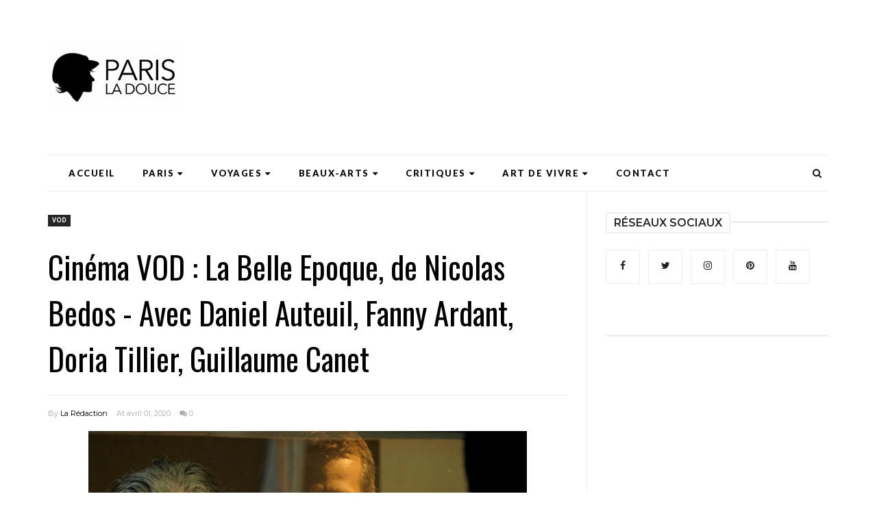

--- FILE ---
content_type: text/html; charset=utf-8
request_url: https://www.google.com/recaptcha/api2/aframe
body_size: 268
content:
<!DOCTYPE HTML><html><head><meta http-equiv="content-type" content="text/html; charset=UTF-8"></head><body><script nonce="I3CSKCbjoqO_KO60vtQUuQ">/** Anti-fraud and anti-abuse applications only. See google.com/recaptcha */ try{var clients={'sodar':'https://pagead2.googlesyndication.com/pagead/sodar?'};window.addEventListener("message",function(a){try{if(a.source===window.parent){var b=JSON.parse(a.data);var c=clients[b['id']];if(c){var d=document.createElement('img');d.src=c+b['params']+'&rc='+(localStorage.getItem("rc::a")?sessionStorage.getItem("rc::b"):"");window.document.body.appendChild(d);sessionStorage.setItem("rc::e",parseInt(sessionStorage.getItem("rc::e")||0)+1);localStorage.setItem("rc::h",'1768424154817');}}}catch(b){}});window.parent.postMessage("_grecaptcha_ready", "*");}catch(b){}</script></body></html>

--- FILE ---
content_type: text/javascript; charset=UTF-8
request_url: https://www.parisladouce.com/feeds/posts/default/-/Denis%20Podalyd%C3%A8s?alt=json-in-script&callback=related_results_labels_thumbs&max-results=8
body_size: 103136
content:
// API callback
related_results_labels_thumbs({"version":"1.0","encoding":"UTF-8","feed":{"xmlns":"http://www.w3.org/2005/Atom","xmlns$openSearch":"http://a9.com/-/spec/opensearchrss/1.0/","xmlns$blogger":"http://schemas.google.com/blogger/2008","xmlns$georss":"http://www.georss.org/georss","xmlns$gd":"http://schemas.google.com/g/2005","xmlns$thr":"http://purl.org/syndication/thread/1.0","id":{"$t":"tag:blogger.com,1999:blog-6010707978056223064"},"updated":{"$t":"2026-01-14T19:10:07.850+01:00"},"category":[{"term":"critique"},{"term":"chronique"},{"term":"résumé"},{"term":"avis"},{"term":"Paris"},{"term":"Street Art"},{"term":"Lundi Librairie"},{"term":"art urbain"},{"term":"Sunday Street Art"},{"term":"livre"},{"term":"roman"},{"term":"graffiti"},{"term":"graff"},{"term":"Expo"},{"term":"Art"},{"term":"exposition"},{"term":"Cinéma"},{"term":"musée"},{"term":"Insolite"},{"term":"littérature"},{"term":"Une"},{"term":"Art de vivre"},{"term":"Ailleurs"},{"term":"Mes adresses"},{"term":"architecture"},{"term":"art contemporain"},{"term":"patrimoine"},{"term":"Paris 20"},{"term":"intervention"},{"term":"tourisme"},{"term":"Théâtre"},{"term":"voyage"},{"term":"Paris insolite"},{"term":"promenade"},{"term":"restaurant"},{"term":"Paris 19"},{"term":"Paris secret"},{"term":"gastronomie"},{"term":"Marais"},{"term":"balade"},{"term":"oeuvre d'art public"},{"term":"Paris 4"},{"term":"Belleville"},{"term":"photographie"},{"term":"Paris 18"},{"term":"sculpture"},{"term":"collage"},{"term":"analyse"},{"term":"Paris 10"},{"term":"Paris 13"},{"term":"Paris 6"},{"term":"Paris 1"},{"term":"Montmartre"},{"term":"Dimanche à Paris"},{"term":"Coups de coeur"},{"term":"Paris 2"},{"term":"Paris 8"},{"term":"Paris 3"},{"term":"Paris 9"},{"term":"Paris 11"},{"term":"Photo"},{"term":"Le Livre de Poche"},{"term":"Paris 16"},{"term":"Paris 17"},{"term":"Paris 7"},{"term":"Florilège"},{"term":"Folio"},{"term":"Gallimard"},{"term":"Le Marais"},{"term":"voyages"},{"term":"Thursday Oh Yeah"},{"term":"rentrée littéraire"},{"term":"documentaire"},{"term":"Grasset"},{"term":"pochoir"},{"term":"Ménilmontant"},{"term":"Paris 5"},{"term":"jardin"},{"term":"galerie"},{"term":"sexy"},{"term":"acteur"},{"term":"shirtless"},{"term":"art public"},{"term":"Albin Michel"},{"term":"film"},{"term":"fresque"},{"term":"Paris 14"},{"term":"cimetière"},{"term":"Points"},{"term":"Stock"},{"term":"Nos adresses"},{"term":"VOD"},{"term":"passage"},{"term":"Nightlife"},{"term":"Paris 15"},{"term":"fontaine"},{"term":"Hors les Murs"},{"term":"banlieue"},{"term":"les articles"},{"term":"Histoire"},{"term":"bar"},{"term":"bistrot"},{"term":"people"},{"term":"Hôtels"},{"term":"tombe"},{"term":"Paris 12"},{"term":"brasserie"},{"term":"église"},{"term":"Sète"},{"term":"vin"},{"term":"Normandie"},{"term":"hôtel"},{"term":"peinture"},{"term":"Pâtisserie"},{"term":"champagne"},{"term":"statue"},{"term":"Butte aux Cailles"},{"term":"top10"},{"term":"top 10"},{"term":"Coup de coeur"},{"term":"Suisse"},{"term":"Théâtre de Poche Montparnasse"},{"term":"installation"},{"term":"Didier Flori"},{"term":"vin de Champagne"},{"term":"Hungry"},{"term":"Lisa Giraud Taylor"},{"term":"Pocket"},{"term":"humour"},{"term":"Sentier"},{"term":"Art Nouveau"},{"term":"J'ai faim"},{"term":"Alsace"},{"term":"Spectacle"},{"term":"rue Dénoyez"},{"term":"C215"},{"term":"Théâtre de l'Atelier"},{"term":"rue"},{"term":"20 étapes"},{"term":"Auteuil"},{"term":"Deauville"},{"term":"J'ai Lu"},{"term":"parc"},{"term":"Batignolles"},{"term":"Bourg-en-Bresse"},{"term":"Buttes Chaumont"},{"term":"Nouvelle Athènes"},{"term":"Pablo Picasso"},{"term":"Père Lachaise"},{"term":"Sélestat"},{"term":"bar à cocktails"},{"term":"cimetière du Père Lachaise"},{"term":"espace vert"},{"term":"récit"},{"term":"Billecart-Salmon"},{"term":"Occitanie"},{"term":"la rue"},{"term":"métro"},{"term":"visite"},{"term":"Claude Monet"},{"term":"Lisa"},{"term":"Charonne"},{"term":"Editions de l'Olivier"},{"term":"Seuil"},{"term":"Sorties DVD"},{"term":"Victor Hugo"},{"term":"art moderne"},{"term":"les expo"},{"term":"Quartier Latin"},{"term":"bronze"},{"term":"square"},{"term":"Didier"},{"term":"Saint-Germain-des-Prés"},{"term":"mosaïque"},{"term":"passage couvert"},{"term":"vestiges"},{"term":"villa"},{"term":"Eugène Delacroix"},{"term":"Fred le Chevalier"},{"term":"Hérault"},{"term":"Julliard"},{"term":"Le Lucernaire"},{"term":"Retro"},{"term":"Vitry-sur-Seine"},{"term":"adaptation"},{"term":"série"},{"term":"DVD"},{"term":"Japon"},{"term":"Martigny"},{"term":"Vitry"},{"term":"cité"},{"term":"terrasse"},{"term":"Art déco"},{"term":"Bas-Rhin"},{"term":"DaCruz"},{"term":"Emile Zola"},{"term":"Musée du Quai Branly"},{"term":"Noël"},{"term":"céramique"},{"term":"enseigne"},{"term":"musée Guimet"},{"term":"10-18"},{"term":"10\/18"},{"term":"Amélie Nothomb"},{"term":"Centre Pompidou"},{"term":"Chantilly"},{"term":"Genève"},{"term":"L'Olivier"},{"term":"Musée du quai Branly Jacques Chirac"},{"term":"Rentrée littéraire 2015"},{"term":"Sand"},{"term":"château de Chantilly"},{"term":"cimetière du Montparnasse"},{"term":"hommage"},{"term":"Ain"},{"term":"Beaubourg"},{"term":"Canal Saint-Martin"},{"term":"Design"},{"term":"Fayard"},{"term":"Flammarion"},{"term":"JC Lattès"},{"term":"Netflix"},{"term":"Poche Montparnasse"},{"term":"café"},{"term":"château"},{"term":"ciné"},{"term":"Bastille"},{"term":"Jardin des Tuileries"},{"term":"Lucernaire"},{"term":"bistronomie"},{"term":"cocktail"},{"term":"monument"},{"term":"salon de thé"},{"term":"Dijon"},{"term":"Faubourg Saint Antoine"},{"term":"Gabriel Davioud"},{"term":"Georges Braque"},{"term":"Gustave Moreau"},{"term":"Invader"},{"term":"Jean Teulé"},{"term":"L'Isle-sur-la-Sorgue"},{"term":"Les Halles"},{"term":"Passy"},{"term":"Robert Laffont"},{"term":"Vitry sur Seine"},{"term":"adaptation cinématographique"},{"term":"chocolat"},{"term":"cour"},{"term":"dessin"},{"term":"immeuble"},{"term":"musée national des arts asiatiques Guimet"},{"term":"sépulture"},{"term":"usine"},{"term":"éditions de l'Olivier"},{"term":"Actes Sud"},{"term":"Editions Grasset"},{"term":"Kashink"},{"term":"L'Isle sur la Sorgue"},{"term":"La Défense"},{"term":"Louvre"},{"term":"Lyon"},{"term":"M Chat"},{"term":"Max Jacob"},{"term":"Monsieur Chat"},{"term":"Ossip Zadkine"},{"term":"Rentrée Littéraire 2019"},{"term":"Simon Liberati"},{"term":"Talents à découvrir Cultura"},{"term":"canal Saint Martin"},{"term":"impasse"},{"term":"les portraits"},{"term":"musée Paul Valéry"},{"term":"île de la Cité"},{"term":"Béthune"},{"term":"Fernand Léger"},{"term":"Galerie Perrotin"},{"term":"Histoire des arrondissements"},{"term":"Hôtel Particulier"},{"term":"Iconic"},{"term":"Moyen-âge"},{"term":"Philippe Hérard"},{"term":"Provence"},{"term":"Rentrée littéraire 2016"},{"term":"Théâtre de l'Oeuvre"},{"term":"cinq étoiles"},{"term":"figuration libre"},{"term":"luxe"},{"term":"monument historique"},{"term":"peintre"},{"term":"recueil"},{"term":"Adolphe Alphand"},{"term":"Arte.TV"},{"term":"Bercy"},{"term":"Christian Bourgois"},{"term":"FKDL"},{"term":"Fondation Pierre Gianadda"},{"term":"Hector Guimard"},{"term":"Jourdain"},{"term":"Jules Lavirotte"},{"term":"Monastère royal de Brou"},{"term":"Patrick Modiano"},{"term":"Pigalle"},{"term":"Reims"},{"term":"Tuileries"},{"term":"Vaucluse"},{"term":"brunch"},{"term":"bucolique"},{"term":"burger"},{"term":"champêtre"},{"term":"collection"},{"term":"impressionnisme"},{"term":"mode"},{"term":"monuments historiques"},{"term":"musique"},{"term":"musée Condé"},{"term":"néo-gothique"},{"term":"polar"},{"term":"Alain Ducasse"},{"term":"Alexandre Dumas"},{"term":"Anne Carrière"},{"term":"Bessé"},{"term":"Bourgogne"},{"term":"Cultura"},{"term":"Edgar Degas"},{"term":"Faubourg Saint-Antoine"},{"term":"Franck Duval"},{"term":"Isle-sur-la-Sorgue"},{"term":"Jean Dubuffet"},{"term":"Juan Gris"},{"term":"La Piscine"},{"term":"Montparnasse"},{"term":"Mrac Occitanie"},{"term":"Music"},{"term":"Nô"},{"term":"Prune"},{"term":"Renaissance"},{"term":"Rentrée littéraire 2017"},{"term":"Rentrée littéraire 2018"},{"term":"Rentrée littéraire 2021"},{"term":"Roubaix"},{"term":"Seth"},{"term":"Terres d'Amérique"},{"term":"Viollet-le-Duc"},{"term":"atelier"},{"term":"atelier d'artiste"},{"term":"autobiographie"},{"term":"beauté"},{"term":"chanteur"},{"term":"dégustation"},{"term":"façade"},{"term":"maison Billecart-Salmon"},{"term":"one man show"},{"term":"palace"},{"term":"place des Vosges"},{"term":"recette"},{"term":"rue Henri Noguères"},{"term":"10 anecdotes"},{"term":"Angers"},{"term":"Au Diable Vauvert"},{"term":"Aubusson"},{"term":"Bresse"},{"term":"Calvados"},{"term":"Canal de l'Ourcq"},{"term":"Comédie Française"},{"term":"Creuse"},{"term":"Fashion Craving"},{"term":"George Sand"},{"term":"Gros-Caillou"},{"term":"Johann Zarca"},{"term":"Jérôme Mesnager"},{"term":"Kees van Dongen"},{"term":"Le Long"},{"term":"Léonard Gianadda"},{"term":"M. Chat"},{"term":"Maison de l'Amérique Latine"},{"term":"Monnaie de Paris"},{"term":"Montpellier"},{"term":"Musée de Montmartre"},{"term":"Niki de Saint Phalle"},{"term":"Panthéon"},{"term":"Portrait de Parisien"},{"term":"Raoul Dufy"},{"term":"Rouen"},{"term":"Samuel Benchetrit"},{"term":"Thursday Oh Yeah Reloaded"},{"term":"Théâtre Hébertot"},{"term":"Tramway"},{"term":"Vintage Edition"},{"term":"abstraction"},{"term":"architecte"},{"term":"art brut"},{"term":"artisanat"},{"term":"biographie"},{"term":"cour artisanale"},{"term":"devanture"},{"term":"fusion"},{"term":"gare"},{"term":"livraison"},{"term":"musée Fabre"},{"term":"musée Zadkine"},{"term":"nature"},{"term":"rue Eugène Flachat"},{"term":"rue des Cascades"},{"term":"seul en scène"},{"term":"écologie"},{"term":"Annie Ernaux"},{"term":"Antoine Bourdelle"},{"term":"Argenteuil"},{"term":"Aubenas"},{"term":"Auguste Rodin"},{"term":"Auvergne"},{"term":"Auvers-sur-Oise"},{"term":"Babel"},{"term":"Bessé Signature"},{"term":"Charlotte Gainsbourg"},{"term":"Collection Terres d'Amérique"},{"term":"Da Cruz"},{"term":"Denoël"},{"term":"Frédéric Beigbeder"},{"term":"Frédéric Chopin"},{"term":"Grand Palais"},{"term":"Hauterives"},{"term":"Jardin des Plantes"},{"term":"Le Château"},{"term":"Levalet"},{"term":"Maison Blanche"},{"term":"Marie-Lorna Vaconsin"},{"term":"Metz"},{"term":"Michael Fassbender"},{"term":"Miss Tic"},{"term":"Montorgueil"},{"term":"Mouans-Sartoux"},{"term":"Mâcon"},{"term":"Oberkampf"},{"term":"Ourcq"},{"term":"P.O.L"},{"term":"Philippe Baudelocque"},{"term":"Picasso"},{"term":"Pommery"},{"term":"Rentrée littéraire 2025"},{"term":"Sérignan"},{"term":"T3"},{"term":"Thirsty"},{"term":"Vincent Van Gogh"},{"term":"chapelle"},{"term":"chef"},{"term":"concours"},{"term":"cour industrielle"},{"term":"essai"},{"term":"film d'animation"},{"term":"flânerie"},{"term":"histoire de Paris"},{"term":"hôtel Westminster"},{"term":"jardin du Luxembourg"},{"term":"monastère de Brou"},{"term":"musée Cernuschi"},{"term":"oeuvre monumentale"},{"term":"pop art"},{"term":"portrait"},{"term":"rooftop"},{"term":"rue Mouffetard"},{"term":"rue Réaumur"},{"term":"stand up"},{"term":"stand-up"},{"term":"thriller"},{"term":"top 20"},{"term":"épicerie"},{"term":"10 things"},{"term":"5 étoiles"},{"term":"Auvergne-Rhône-Alpes"},{"term":"Butte Montmartre"},{"term":"Centre des Monuments Nationaux"},{"term":"Chartres"},{"term":"Colmar"},{"term":"Conches-en-Ouche"},{"term":"Céladon"},{"term":"Dany Laferrière"},{"term":"Editions de Minuit"},{"term":"Ender"},{"term":"Eure-et-Loir"},{"term":"Foire de Chatou"},{"term":"Françoise Sagan"},{"term":"Galerie Emmanuel Perrotin"},{"term":"Galerie Itinerrance"},{"term":"Galerie Openspace"},{"term":"Gare du Nord"},{"term":"Goncourt"},{"term":"Gérard Depardieu"},{"term":"Henri Matisse"},{"term":"Henri Sauvage"},{"term":"Hervé Di Rosa"},{"term":"Hobz"},{"term":"Honoré de Balzac"},{"term":"Isabelle Adjani"},{"term":"Jana und JS"},{"term":"Joana Vasconcelos"},{"term":"Judith Magre"},{"term":"Jules Loebnitz"},{"term":"La Piscine de Roubaix"},{"term":"Louis Garrel"},{"term":"Marko 93"},{"term":"Molière"},{"term":"Mosko et associés"},{"term":"Musée Bourdelle"},{"term":"Musée Unterlinden"},{"term":"Nicolas Briançon"},{"term":"Palais Royal"},{"term":"Palais idéal du facteur Cheval"},{"term":"Plaine Monceau"},{"term":"Plon"},{"term":"Prix Goncourt"},{"term":"Saint-Denis"},{"term":"Saint-Fargeau"},{"term":"Scarlett Johansson"},{"term":"SteW"},{"term":"Sylvain Tesson"},{"term":"Thierry Harcourt"},{"term":"Théâtre de la Porte Saint Martin"},{"term":"Tour Eiffel"},{"term":"Val d'Oise"},{"term":"Vallauris"},{"term":"autofiction"},{"term":"aérosol"},{"term":"bar d'hôtel"},{"term":"boulangerie"},{"term":"cathédrale"},{"term":"cheesecake"},{"term":"concert"},{"term":"dessert"},{"term":"domaine de Chantilly"},{"term":"découverte"},{"term":"façade classée"},{"term":"festival"},{"term":"guide"},{"term":"nouvelles"},{"term":"néo-renaissance"},{"term":"parc de bercy"},{"term":"parfum"},{"term":"place"},{"term":"pont"},{"term":"prix de Flore"},{"term":"quartier"},{"term":"rentrée littéraire 2023"},{"term":"semaine japonaise"},{"term":"street food"},{"term":"top20"},{"term":"vente à emporter"},{"term":"André Derain"},{"term":"Anonyme"},{"term":"Auguste Renoir"},{"term":"Balzac"},{"term":"Benoît Magimel"},{"term":"Blueberry"},{"term":"Butte-aux-Cailles"},{"term":"CRAC"},{"term":"CRAC Occitanie"},{"term":"Catherine Deneuve"},{"term":"Champs Elysées"},{"term":"Chatou"},{"term":"Christian de Portzamparc"},{"term":"Clermont-Ferrand"},{"term":"Collection Terres d’Amérique"},{"term":"Corée"},{"term":"Dalida"},{"term":"Daniel Pennac"},{"term":"Drôme"},{"term":"Eugène Viollet-le-Duc"},{"term":"Eva Ionesco"},{"term":"Gallimard du Monde Entier"},{"term":"George Clooney"},{"term":"Gilles Lellouche"},{"term":"Henri IV"},{"term":"Isabelle Huppert"},{"term":"JR"},{"term":"James Baldwin"},{"term":"Jean-Camille Formigé"},{"term":"Jeff Koons"},{"term":"Jo Di Bona"},{"term":"Johan Creten"},{"term":"Konny"},{"term":"L'Iconoclaste"},{"term":"La Villette"},{"term":"Le Corbusier"},{"term":"Le Havre"},{"term":"Lens"},{"term":"Louvre-Lens"},{"term":"Lucas Felzine"},{"term":"Maison de Balzac"},{"term":"Maison de Victor Hugo"},{"term":"Marc Chagall"},{"term":"Marion Cotillard"},{"term":"Mathieu Amalric"},{"term":"Matisse"},{"term":"Maurice de Vlaminck"},{"term":"Michel Fau"},{"term":"Mr Pee"},{"term":"Mrac"},{"term":"Mrac Sérignan"},{"term":"Mélanie Thierry"},{"term":"Nord"},{"term":"Notre-Dame"},{"term":"Notre-Dame de Paris"},{"term":"Opéra"},{"term":"Ourcq Living Colors"},{"term":"Paul Valéry"},{"term":"Phébus"},{"term":"Pierre Hermé"},{"term":"Pierre Niney"},{"term":"Pierre Soulages"},{"term":"Pio Marmaï"},{"term":"Provence-Alpes-Côte-d'Azur"},{"term":"Pérou"},{"term":"Richard Bohringer"},{"term":"Rivages"},{"term":"Ryan Gosling"},{"term":"Second Empire"},{"term":"Sophie Fontanel"},{"term":"Speedy Graphito"},{"term":"Sylvie Testud"},{"term":"Ternes"},{"term":"Théâtre Antoine"},{"term":"Théâtre Michel"},{"term":"Théâtre de la Renaissance"},{"term":"UMA"},{"term":"Vhils"},{"term":"Vincent Cassel"},{"term":"Warwick"},{"term":"Will Self"},{"term":"Yvan Attal"},{"term":"ancienne enseigne"},{"term":"art abstrait"},{"term":"art monumental"},{"term":"bar à vin"},{"term":"bonne année"},{"term":"boutique"},{"term":"caviste"},{"term":"cité ouvrière"},{"term":"coffee shop"},{"term":"fast food"},{"term":"galerie couverte"},{"term":"gastronomie italienne"},{"term":"hôtel Edouard 7"},{"term":"jardin secret"},{"term":"journal"},{"term":"le mouvement"},{"term":"mobilier"},{"term":"musée Magnelli"},{"term":"musée de Cluny"},{"term":"musée des Beaux-Arts de Dijon"},{"term":"musée du Louvre"},{"term":"musée national des arts asiatiques"},{"term":"oenologie"},{"term":"oeuvre d'art"},{"term":"parcours"},{"term":"passage parisien"},{"term":"place Dauphine"},{"term":"place Fréhel"},{"term":"place de Clichy"},{"term":"prix Renaudot"},{"term":"sushi"},{"term":"terroir"},{"term":"thé"},{"term":"vidéo"},{"term":"vitrail"},{"term":"île Saint-Louis"},{"term":"13bis"},{"term":"Adam Driver"},{"term":"Alo"},{"term":"Alésia"},{"term":"Andy Warhol"},{"term":"Anne Berest"},{"term":"Artiste Ouvrier"},{"term":"Auguste Perret"},{"term":"BNF"},{"term":"Banksy"},{"term":"Belfond"},{"term":"Benicio Del Toro"},{"term":"Benjamin Biolay"},{"term":"Benoît Solès"},{"term":"Bernar Venet"},{"term":"Bertrand Lavier"},{"term":"Bibliothèque Humaniste"},{"term":"Bois de Boulogne"},{"term":"Bordeaux"},{"term":"Bourse"},{"term":"Bourse de Commerce"},{"term":"Bruno Peinado"},{"term":"Bryan Esposito"},{"term":"Buddha Bar Hotel"},{"term":"Buddha Bar Hotel Paris"},{"term":"Butte Bergeyre"},{"term":"Centre Pompidou Metz"},{"term":"Chanoir"},{"term":"Charles Baudelaire"},{"term":"Charles Berling"},{"term":"Choi Jeong Hwa"},{"term":"Christian Bale"},{"term":"Christophe Honoré"},{"term":"Christophe Ono-dit-Biot"},{"term":"Châtelet"},{"term":"Combo"},{"term":"Comédie des Champs Elysées"},{"term":"Conches"},{"term":"Conciergerie"},{"term":"Daniel Buren"},{"term":"Danse"},{"term":"Delphine de Vigan"},{"term":"Denis Lavant"},{"term":"Denis Podalydès"},{"term":"Didier Long"},{"term":"Didier Van Cauwelaert"},{"term":"Doudou"},{"term":"Eaux de Belleville"},{"term":"Eddie Colla"},{"term":"Editions Goutte d'Or"},{"term":"Emmanuel Carrère"},{"term":"Emmanuelle Bercot"},{"term":"Eric Neuhoff"},{"term":"Esch-sur-Alzette"},{"term":"Esch2022"},{"term":"Eure"},{"term":"Fanny Ardant"},{"term":"Ferdinand Cheval"},{"term":"Florence Vaconsin"},{"term":"Fontainebleau"},{"term":"Frac Nouvelle-Aquitaine MÉCA"},{"term":"François Damiens"},{"term":"François Ier"},{"term":"François Simon"},{"term":"Féodor Atkine"},{"term":"Gadagne Musées"},{"term":"Gare Saint Lazare"},{"term":"Gregos"},{"term":"Guillaume Canet"},{"term":"Gustave Flaubert"},{"term":"Jake Gyllenhaal"},{"term":"Jaume Plensa"},{"term":"Jean Tinguely"},{"term":"Jean-Michel Othoniel"},{"term":"Joan Mirò"},{"term":"Joann Sfar"},{"term":"JonOne"},{"term":"Josiane Balasko"},{"term":"Julien Malland"},{"term":"Keith Haring"},{"term":"Ken Loach"},{"term":"L'Européen"},{"term":"La Cosmopolite"},{"term":"La Table Ronde"},{"term":"La belle colère"},{"term":"La petite vermillon"},{"term":"LaM"},{"term":"Laurent Lafitte"},{"term":"Le Cateau-Cambrésis"},{"term":"Le Chocolat Alain Ducasse"},{"term":"Le Château centre d'art contemporain et du patrimoine d'Aubenas"},{"term":"Le dilettante"},{"term":"Le mec de l'underground"},{"term":"Les Franciscaines"},{"term":"Les Franciscaines Deauville"},{"term":"Les Murs ont des oreilles"},{"term":"Louis Barillet"},{"term":"Louis le Vau"},{"term":"Louise Bourgeois"},{"term":"Luca Guadagnino"},{"term":"Lyon 2"},{"term":"Lyon 5"},{"term":"Léa Drucker"},{"term":"Léonard de Vinci"},{"term":"MAM"},{"term":"Madeleine"},{"term":"Mads Mikkelsen"},{"term":"Maincy"},{"term":"Maison de la culture du Japon"},{"term":"Mareuil-sur-Aÿ"},{"term":"Marko93"},{"term":"Marriott International"},{"term":"Martial Raysse"},{"term":"Matthew McConaughey"},{"term":"Maurice Utrillo"},{"term":"Micha Lescot"},{"term":"Michael Shannon"},{"term":"Michel Houellebecq"},{"term":"Mr Chat"},{"term":"Mr Renard"},{"term":"Musée de la Vie Romantique"},{"term":"New York"},{"term":"Nicolas Rey"},{"term":"Nina Childress"},{"term":"Nord-Pas-de-Calais"},{"term":"Oscar Isaac"},{"term":"Oscar Niemeyer"},{"term":"Palais idéal"},{"term":"Paris Sketch Culture"},{"term":"Paris médiéval"},{"term":"Pathé films"},{"term":"Paul Landowski"},{"term":"Perche"},{"term":"Philippe Claudel"},{"term":"Picardie"},{"term":"Pierre Arditi"},{"term":"Pierre Desproges"},{"term":"Pierre Notte"},{"term":"Plaisance"},{"term":"Pont Neuf"},{"term":"Puy-de-Dôme"},{"term":"Quinzaine Restopartner"},{"term":"Reda Kateb"},{"term":"Restopartner"},{"term":"Robert Combas"},{"term":"Romane Bohringer"},{"term":"Régis Jauffret"},{"term":"République"},{"term":"Réunion des musées métropolitains Rouen Normandie"},{"term":"Révolution"},{"term":"Saint Germain des Près"},{"term":"Salvador Dali"},{"term":"Samuel Beckett"},{"term":"Samuel L. Jackson"},{"term":"Sonatine"},{"term":"Sorbonne"},{"term":"Studio Canal"},{"term":"Studio Hébertot"},{"term":"Suriani"},{"term":"Surréalisme"},{"term":"Tanda"},{"term":"The Dark Knight Rises"},{"term":"Théâtre de l'Européen"},{"term":"Théâtre de la Pépinière"},{"term":"Timothée Chalamet"},{"term":"Tom Hardy"},{"term":"Toni Morrison"},{"term":"Trocadéro"},{"term":"Van Gogh"},{"term":"Vaux-le-Vicomte"},{"term":"Verticales"},{"term":"Viggo Mortensen"},{"term":"Villeneuve-d'Ascq"},{"term":"Villette"},{"term":"Vincent Macaigne"},{"term":"Virginie Despentes"},{"term":"Webedia"},{"term":"Webedia Books"},{"term":"Wim Delvoye"},{"term":"X-Men"},{"term":"Yasmina Reza"},{"term":"afterwork"},{"term":"anecdotes"},{"term":"animation"},{"term":"antiquité"},{"term":"antiquités"},{"term":"apéro"},{"term":"art conceptuel"},{"term":"art naïf"},{"term":"association"},{"term":"bar à vins"},{"term":"basilique"},{"term":"bijoux"},{"term":"bombe"},{"term":"brocante"},{"term":"bûche de Noël"},{"term":"cabaret"},{"term":"chocolaterie"},{"term":"château de Fontainebleau"},{"term":"château de Vaux-le-Vicomte"},{"term":"cimetière de Montmartre"},{"term":"cité d'artistes"},{"term":"collections permanentes"},{"term":"cuisine Nikkei"},{"term":"cupcake"},{"term":"cuvée"},{"term":"dessin animé"},{"term":"décor"},{"term":"décoration"},{"term":"fabrique"},{"term":"facteur Cheval"},{"term":"galerie Thaddaeus Ropac"},{"term":"grand hôtel"},{"term":"gâteau"},{"term":"illustration"},{"term":"in sitù"},{"term":"jardin public"},{"term":"jeu concours"},{"term":"livre de recettes"},{"term":"maison"},{"term":"marvel"},{"term":"meilleurs voeux"},{"term":"musée Cognacq-Jay"},{"term":"musée Paul Eluard"},{"term":"musée d'Art et d'Histoire Paul Eluard"},{"term":"musée du Verre François Décorchemont"},{"term":"néo-Louis XIII"},{"term":"néogothique"},{"term":"néorenaissance"},{"term":"oeuvre"},{"term":"one woman show"},{"term":"parc de la Villette"},{"term":"parcours artistique T3"},{"term":"pittoresque"},{"term":"pub"},{"term":"péniche"},{"term":"restaurant italien"},{"term":"restaurant étoilé"},{"term":"restauration"},{"term":"restauration rapide"},{"term":"secret"},{"term":"square Rapp"},{"term":"statue de la Liberté"},{"term":"tapisserie"},{"term":"tea time"},{"term":"tradition"},{"term":"un homme un vrai"},{"term":"video"},{"term":"école de Paris"},{"term":"épicerie fine"},{"term":"106ème Foire de Chatou"},{"term":"13 bis"},{"term":"20 étapes patrimoniales"},{"term":"20th Century Fox"},{"term":"Adrien Melin"},{"term":"Adèle Haenel"},{"term":"Adélaïde de Clermont-Tonnerre"},{"term":"Alain Françon"},{"term":"Alaniz"},{"term":"Alex Lutz"},{"term":"Alexander Calder"},{"term":"Alexandre Bigot"},{"term":"Alexie Ribes"},{"term":"Algérie"},{"term":"Alice Pasquini"},{"term":"Allemagne"},{"term":"Amy Adams"},{"term":"Ardèche"},{"term":"Arman"},{"term":"Arthur Rimbaud"},{"term":"Auvers"},{"term":"Bang"},{"term":"Batman"},{"term":"Beerens"},{"term":"Belle Epoque"},{"term":"Benoît Poelvoorde"},{"term":"Bibliothèque nationale de France"},{"term":"Boulogne-Billancourt"},{"term":"Brancusi"},{"term":"Btoy"},{"term":"Bustart"},{"term":"Bérénice Bejo"},{"term":"COP21"},{"term":"Cabinet d'arts graphiques"},{"term":"California roll"},{"term":"Californie"},{"term":"Catherine de Médicis"},{"term":"Chaillot"},{"term":"Chambord"},{"term":"Chana Orloff"},{"term":"Chanel"},{"term":"Charles Tordjman"},{"term":"Chine"},{"term":"Chloë Sevigny"},{"term":"Chris Evans"},{"term":"Chris Hemsworth"},{"term":"Christophe Boltanski"},{"term":"Christophe Moisand"},{"term":"Christopher Nolan"},{"term":"Château d'Auvers"},{"term":"Château d'Auvers-sur-Oise"},{"term":"Cité Internationale de la Tapisserie"},{"term":"Cité de la Céramique"},{"term":"Claire Berest"},{"term":"Clignancourt"},{"term":"Clémence Poésy"},{"term":"Colette"},{"term":"Colin Farrell"},{"term":"Collection permanente"},{"term":"Colombe Schneck"},{"term":"Corée du Sud"},{"term":"Céleste Brunnquell"},{"term":"César"},{"term":"Cézanne"},{"term":"Dakota Johnson"},{"term":"Damien Hirst"},{"term":"Dan23"},{"term":"Daniel Auteuil"},{"term":"Daniel Fanego"},{"term":"Demoiselle MM"},{"term":"Don Quichotte"},{"term":"Doria Tillier"},{"term":"Doudou Style"},{"term":"Ducasse Culture"},{"term":"Ducasse Edition"},{"term":"Duke's bar"},{"term":"E7"},{"term":"EAC"},{"term":"Eau de Paris"},{"term":"Ecole de Paris"},{"term":"Editions Robert Laffont"},{"term":"Egypte"},{"term":"Eric-Emmanuel Schmitt"},{"term":"Esch Capitale Européenne de la Culture"},{"term":"Espace de l'art concret"},{"term":"Essen"},{"term":"Ethan Hawke"},{"term":"Etienne Martin"},{"term":"FIAC"},{"term":"Fashion"},{"term":"Fin Dac"},{"term":"Foire de l'Isle-sur-la-Sorgue"},{"term":"Frac"},{"term":"François Berléand"},{"term":"François Boisrond"},{"term":"François Civil"},{"term":"Gambetta"},{"term":"Game of Thrones"},{"term":"Gare de Lyon"},{"term":"Gare de l'Est"},{"term":"Georges Brassens"},{"term":"Gilles Clément"},{"term":"Guillaume Nicloux"},{"term":"Gérard Garouste"},{"term":"H. Boulenger \u0026 Cie"},{"term":"Hauts de France"},{"term":"Hauts-de-France"},{"term":"Helena Bonham Carter"},{"term":"Hugh Jackman"},{"term":"Héloïse et Abélard"},{"term":"Hôtel Prince de Galles"},{"term":"IPhone"},{"term":"Inception"},{"term":"Isabelle Carré"},{"term":"Italie"},{"term":"Jace"},{"term":"Jack O'Connell"},{"term":"Jacques Weber"},{"term":"James Franco"},{"term":"James Salter"},{"term":"Jean Le Gac"},{"term":"Jean-Paul Dubois"},{"term":"Jim Morrison"},{"term":"Jimmy C"},{"term":"Jober"},{"term":"Johnny Depp"},{"term":"Julianne Moore"},{"term":"Julien Blanc-Gras"},{"term":"Karim Leklou"},{"term":"Karina Marimon"},{"term":"Konny Steding"},{"term":"Kraken"},{"term":"L'Atelier"},{"term":"La Pépinière"},{"term":"La Scala Paris"},{"term":"Lady Bug"},{"term":"Languedoc-Roussillon"},{"term":"Laurent Binet"},{"term":"Laurent Chalumeau"},{"term":"Le Grand Siècle du Marais"},{"term":"Le République"},{"term":"Leo \u0026 Pipo"},{"term":"Les Cahiers Rouges"},{"term":"Lille Métropole"},{"term":"Lionel Sabatté"},{"term":"Londres"},{"term":"Louis-Charles Boileau"},{"term":"Louvre Lens"},{"term":"Luxembourg"},{"term":"Léo \u0026 Pipo"},{"term":"MAMC Saint-Etienne Métropole"},{"term":"MARQ"},{"term":"MCJP"},{"term":"MIAM"},{"term":"Maarten Baas"},{"term":"Mac Val"},{"term":"Manufacture de Sèvres"},{"term":"Marc Lavoine"},{"term":"Marcel Duchamp"},{"term":"Marcel Gromaire"},{"term":"Marengo"},{"term":"Marengo Thym' Art"},{"term":"Marie de Médicis"},{"term":"Marina Foïs"},{"term":"Marquise"},{"term":"Matchs de la Rentrée Littéraire"},{"term":"Mathieu Terence"},{"term":"Maxime d'Aboville"},{"term":"Melvil Poupaud"},{"term":"Meryl Streep"},{"term":"Michel Déon"},{"term":"Modigliani"},{"term":"Monceau"},{"term":"Monet"},{"term":"Monica Sabolo"},{"term":"Monumenta"},{"term":"Mouffetard"},{"term":"Moulin Rouge"},{"term":"Musée Folkwang"},{"term":"Musée Gustave Moreau"},{"term":"Musée Maillol"},{"term":"Musée d'Art moderne de la Ville de Paris"},{"term":"Musée d'art Roger Quilliot"},{"term":"Musée d'art moderne et contemporain Saint-Etienne Métropole"},{"term":"Musée de Cluny - Musée national du Moyen-âge"},{"term":"Muséum national d'Histoire naturelle"},{"term":"Mélanie Laurent"},{"term":"Nathalie Baye"},{"term":"Neil Gaiman"},{"term":"Nemo"},{"term":"Nicolas Bedos"},{"term":"Nicolas Duvauchelle"},{"term":"Nikkei"},{"term":"Nite Owl"},{"term":"Obey"},{"term":"Oscar Wilde"},{"term":"P Boy"},{"term":"Palais de Tokyo"},{"term":"Pantonio"},{"term":"Paris champêtre"},{"term":"Pascale Arbillot"},{"term":"Paul Cézanne"},{"term":"Paul Eluard"},{"term":"Paul Friesé"},{"term":"Pays de Montbéliard Agglomération"},{"term":"Petit Palais"},{"term":"Phébus libretto"},{"term":"Picquier"},{"term":"Planches Contact"},{"term":"Point Virgule"},{"term":"Pol Bury"},{"term":"Polar Bear"},{"term":"Porte de Versailles"},{"term":"Pox"},{"term":"Prince de Galles"},{"term":"Pâques"},{"term":"Pâtisseries"},{"term":"Quai Branly"},{"term":"Quinzaine Gourmande"},{"term":"RMM Rouen"},{"term":"Raphaël Federici"},{"term":"Raphaël Personnaz"},{"term":"Rentrée littéraire 2022"},{"term":"Ridley Scott"},{"term":"Roa"},{"term":"Robert Mallet-Stevens"},{"term":"Ruben Östlund"},{"term":"Ryan Reynolds"},{"term":"Saint Fargeau"},{"term":"Saint Michel"},{"term":"Saint Valentin"},{"term":"Saint-Etienne"},{"term":"Saint-Nazaire"},{"term":"Sally Rooney"},{"term":"Sean Baker"},{"term":"She's cake"},{"term":"Shepard Fairey"},{"term":"Shoah"},{"term":"Smile"},{"term":"Space Invader"},{"term":"Star Wars"},{"term":"Steam Bar"},{"term":"Stefan Zweig"},{"term":"Steve McQueen"},{"term":"Stoul"},{"term":"Stéphanie Le Quellec"},{"term":"Sèvres"},{"term":"Taron Egerton"},{"term":"Thibault de Montaigu"},{"term":"Théodore Ballu"},{"term":"Théâtre Montparnasse"},{"term":"Théâtre Rive Gauche"},{"term":"Théâtre de Paris"},{"term":"Théâtre du Rond Point"},{"term":"Tilda Swinton"},{"term":"Tony Cragg"},{"term":"Tristan Petitgirard"},{"term":"Valence"},{"term":"Valeria Bruni-Tedeschi"},{"term":"Vallauris-Golfe-Juan"},{"term":"Vanessa Paradis"},{"term":"Veerle Baetens"},{"term":"Vincent Dedienne"},{"term":"Vincent Lacoste"},{"term":"Vintage"},{"term":"Véronique Olmi"},{"term":"Véronique Viel"},{"term":"Woody Harrelson"},{"term":"XVIIème siècle"},{"term":"Xavier Veilhan"},{"term":"Yayoi Kusama"},{"term":"Yvelines"},{"term":"Zabou Breitman"},{"term":"a vis"},{"term":"abbaye d'Argenteuil"},{"term":"anamorphose"},{"term":"aquarelle"},{"term":"arc de triomphe"},{"term":"archéologie"},{"term":"art cinétique"},{"term":"art numérique"},{"term":"artisan"},{"term":"avenue Élisée Reclus"},{"term":"bio"},{"term":"biopic"},{"term":"bouquiniste"},{"term":"boutique hotel"},{"term":"café de musée"},{"term":"carte de voeux"},{"term":"caves"},{"term":"caviar"},{"term":"centre d'art"},{"term":"chocolatier"},{"term":"château de Chambord"},{"term":"click\u0026collect"},{"term":"cookie"},{"term":"cour intérieure"},{"term":"craie"},{"term":"crayères"},{"term":"crème pâtissière"},{"term":"crèmerie"},{"term":"cubisme"},{"term":"cuisine"},{"term":"cuisine japonaise"},{"term":"devanture classée"},{"term":"duc d'Aumale"},{"term":"exposition permanente"},{"term":"fait divers"},{"term":"festival Planches Contact"},{"term":"fontaine-sculpture"},{"term":"féminisme"},{"term":"fêtes de fin d'année"},{"term":"gastronomie japonaise"},{"term":"glace"},{"term":"gothique"},{"term":"grès flammé"},{"term":"guide Michelin"},{"term":"guide touristique"},{"term":"healthy"},{"term":"horloge"},{"term":"horreur"},{"term":"hôpital"},{"term":"hôpital Laennec"},{"term":"hôpital Necker Enfants Malades"},{"term":"hôpital Saint Louis"},{"term":"hôpital de la Pitié-Salpêtrière"},{"term":"hôtel de Cluny"},{"term":"hôtel de Sers"},{"term":"impressionniste"},{"term":"jazz"},{"term":"la Brûlerie de Belleville"},{"term":"la Campagne à Paris"},{"term":"la Manufacture de Chocolat"},{"term":"lecture"},{"term":"ligne 11"},{"term":"littérature jeunesse"},{"term":"légende"},{"term":"magasin"},{"term":"maison de thé"},{"term":"maison à colombages"},{"term":"maki"},{"term":"marché"},{"term":"marché couvert"},{"term":"millésime"},{"term":"musicien"},{"term":"musée Carnavalet"},{"term":"musée Jacquemart-André"},{"term":"musée de Valence"},{"term":"musée des Beaux-Arts"},{"term":"musée des Beaux-Arts d'Angers"},{"term":"musée des Ursulines"},{"term":"musée national de la Céramique"},{"term":"pain"},{"term":"parc Monceau"},{"term":"parc Montsouris"},{"term":"parc de la Butte du Chapeau Rouge"},{"term":"parc des Buttes Chaumont"},{"term":"passage Boiton"},{"term":"passage couvert parisien"},{"term":"performance"},{"term":"place Vendôme"},{"term":"place des Fêtes"},{"term":"pont des Arts"},{"term":"porcelaine"},{"term":"poésie"},{"term":"quai Louis Blériot"},{"term":"quai de Valmy"},{"term":"quai de la Loire"},{"term":"quai des Orfèvres"},{"term":"recettes"},{"term":"rediff"},{"term":"rentrée littéraire 2020"},{"term":"rituel"},{"term":"rock"},{"term":"romantique"},{"term":"rue Montorgueil"},{"term":"ruines"},{"term":"rôtisserie"},{"term":"science-fiction"},{"term":"sculpture monumentale"},{"term":"seul-en-scène"},{"term":"soirée musicale"},{"term":"sources de Belleville"},{"term":"spray"},{"term":"troubadour"},{"term":"truffe"},{"term":"vieux Paris"},{"term":"vigne"},{"term":"vignoble"},{"term":"vin de Bourgogne"},{"term":"végétarien"},{"term":"Île aux Cygnes"},{"term":"éditions de l'Observatoire"},{"term":"église Saint Georges de Sélestat"},{"term":"événement"},{"term":"10 18"},{"term":"10 romans"},{"term":"10 étapes"},{"term":"117ème Foire de l'Isle-sur-la-Sorgue"},{"term":"1984"},{"term":"20 ans"},{"term":"2013"},{"term":"9 rue Falguière"},{"term":"Aaron Eckhart"},{"term":"Abbaye"},{"term":"Absolutely Fabulous"},{"term":"Actéon"},{"term":"Adey"},{"term":"Agnès Desarthe"},{"term":"Agnès b"},{"term":"Al Pacino"},{"term":"Alaa El Aswany"},{"term":"Alain Bashung"},{"term":"Alain Ducasse Editions"},{"term":"Alain Mabanckou"},{"term":"Albert Camus"},{"term":"Albertine Sarrazin"},{"term":"Alberto Giacometti"},{"term":"Alicia Penalba"},{"term":"Allan Kardec"},{"term":"Allia"},{"term":"Alysson Paradis"},{"term":"Amaury de Crayencour"},{"term":"Amazon Prime Video"},{"term":"Amérique du Sud"},{"term":"Ana Girardot"},{"term":"Anders Danielsen Lie"},{"term":"Andrew Garfield"},{"term":"André Roussin"},{"term":"André le Nôtre"},{"term":"Angel Crow"},{"term":"Anne Bourgeois"},{"term":"Anne Bouvier"},{"term":"Anne Hathaway"},{"term":"Anne Plantey"},{"term":"Années folles"},{"term":"Antoine Westermann"},{"term":"Archives Nationales"},{"term":"Ardif"},{"term":"Arkin Demirel"},{"term":"Armand Moisant"},{"term":"Arnaud Desplechin"},{"term":"Arnaud Pfeiffer"},{"term":"Arsenal"},{"term":"Artcurial"},{"term":"Arts et Métiers"},{"term":"Atiq Rahimi"},{"term":"Auguste Bartholdi"},{"term":"Auguste Herbin"},{"term":"Aurélie Noblesse"},{"term":"Aurélien Bellanger"},{"term":"Aux Feuillantines"},{"term":"Aux Forges de Vulcain"},{"term":"Aydar"},{"term":"Aître Saint-Maclou"},{"term":"B Signature Hotels and Resorts"},{"term":"BD"},{"term":"BNF François Mitterrand"},{"term":"Band of brothers"},{"term":"Barbara"},{"term":"Basilique de Saint-Denis"},{"term":"Bault"},{"term":"Beaupassage"},{"term":"Belle Époque"},{"term":"Ben Brooks"},{"term":"Ben Foster"},{"term":"Benedict Cumberbatch"},{"term":"Benoîte Groult"},{"term":"Berko"},{"term":"Bernard Buffet"},{"term":"Bernard Werber"},{"term":"Bernard-Marie Koltès"},{"term":"Berty Albrecht"},{"term":"Bill Murray"},{"term":"Billie Holiday"},{"term":"Bistrot Belhara"},{"term":"Bistrot Valois"},{"term":"Bièvre"},{"term":"Blanche Gardin"},{"term":"Bonom"},{"term":"Borondo"},{"term":"Bouillon Chartier"},{"term":"Bouillon Racine"},{"term":"Bouli Lanners"},{"term":"Boulogne"},{"term":"Brad Pitt"},{"term":"Bradley Cooper"},{"term":"Brioude"},{"term":"Bruno Abraham-Kremer"},{"term":"Bruno Sanches"},{"term":"Bruno Wolkowitch"},{"term":"Brésil"},{"term":"Bullitt"},{"term":"Béatrix Beck"},{"term":"C.T. Loo"},{"term":"Cabinet des livres"},{"term":"Cabu"},{"term":"Café Jacques"},{"term":"Café Pouchkine"},{"term":"Café de la Gare"},{"term":"Caillebotte"},{"term":"Calmann-Lévy"},{"term":"Camille Cottin"},{"term":"Campagne à Paris"},{"term":"Cannes 2021"},{"term":"Captain America"},{"term":"Carlo Goldoni"},{"term":"Caroline"},{"term":"Catherine Frot"},{"term":"Catherine Heigel"},{"term":"Catherine Schaub"},{"term":"Ceramic Hotel"},{"term":"Chagall"},{"term":"Champ de Mars"},{"term":"Champ-de-Mars"},{"term":"Champeaux"},{"term":"Champs-Élysées"},{"term":"Charles Sarazin"},{"term":"Charles le Brun"},{"term":"Charlie Hebdo"},{"term":"Charlie Hunnam"},{"term":"Charlotte Le Bon"},{"term":"Chiara Mastroianni"},{"term":"Chiharu Shiota"},{"term":"Chili"},{"term":"Chris Pine"},{"term":"Christelle Taret"},{"term":"Christian Oster"},{"term":"Christiane Ludot"},{"term":"Christine Angot"},{"term":"Christophe Adam"},{"term":"Christophe Saintagne"},{"term":"Christopher Abbott"},{"term":"Christopher Hampton"},{"term":"Chuck Palahniuk"},{"term":"Chêne"},{"term":"Cillian Murphy"},{"term":"Cimetière Marin"},{"term":"Cinéma des Cinéastes"},{"term":"Cité Durmar"},{"term":"Cité de l'architecture et du patrimoine"},{"term":"Citéco"},{"term":"Claire Pinatel"},{"term":"Clara Dupont-Monod"},{"term":"Clint Eastwood"},{"term":"Cluny-la-Sorbonne"},{"term":"Clément Herrmann"},{"term":"Cnap"},{"term":"Comédie de Paris"},{"term":"Coq Rico"},{"term":"Corse"},{"term":"Cosmopolis"},{"term":"Cour du Commerce Saint-André"},{"term":"Cynthia Erivo"},{"term":"Cécile de France"},{"term":"Cédric Kahn"},{"term":"Céline"},{"term":"Céline Sallette"},{"term":"Céret"},{"term":"Dallas Buyers Club"},{"term":"Daniel Arsand"},{"term":"Daniel Arsham"},{"term":"Daniel Craig"},{"term":"Daniel Russo"},{"term":"Danny Boyle"},{"term":"David Cronenberg"},{"term":"David Foenkinos"},{"term":"David Hockney"},{"term":"David Nathanson"},{"term":"David Simon"},{"term":"David Walker"},{"term":"Denis Villeneuve"},{"term":"Deschiens"},{"term":"Diane"},{"term":"Didier Brice"},{"term":"Didier Caron"},{"term":"Didier Sandre"},{"term":"Disney"},{"term":"Dolores Fonzi"},{"term":"Dominic West"},{"term":"Dominik Moll"},{"term":"Dominique Blanc"},{"term":"Dominique Lesbros"},{"term":"Dominique Minchelli"},{"term":"Dominique Noguez"},{"term":"Dominique Pinon"},{"term":"Dourone"},{"term":"Dove Allouche"},{"term":"Dubuffet"},{"term":"Dudelange"},{"term":"Duke"},{"term":"Eclair de Génie"},{"term":"Edgar Hilsenrath"},{"term":"Editions Payot"},{"term":"Editions Pippa"},{"term":"Edouard Baer"},{"term":"Edouard Louis"},{"term":"Ella \u0026 Pitr"},{"term":"Elle Fanning"},{"term":"Elvis"},{"term":"Elvis Presley"},{"term":"Emile Ajar"},{"term":"Emilie Frèche"},{"term":"Emily Blunt"},{"term":"Emma Watson"},{"term":"Emmanuel Finkiel"},{"term":"Emmanuel Mouret"},{"term":"Emmanuelle Devos"},{"term":"Epinettes"},{"term":"Eric Elmosnino"},{"term":"Eric Lacan"},{"term":"Eric Toledano"},{"term":"Ernest"},{"term":"Ernest Cognacq"},{"term":"Ernest Pignon-Ernest"},{"term":"Espace Dali"},{"term":"Espace Dali Paris"},{"term":"Esther Garrel"},{"term":"Etienne Hajdu"},{"term":"Eva Green"},{"term":"Eve Babitz"},{"term":"Ewan McGregor"},{"term":"Expérience Pommery"},{"term":"Extatiques"},{"term":"Fabrice Caro"},{"term":"Fabrice Luchini"},{"term":"Faïza Guène"},{"term":"Federici"},{"term":"Felice Varini"},{"term":"Fernand Pouillon"},{"term":"Fight Club"},{"term":"Figuration narrative"},{"term":"Finitude"},{"term":"Fionn Whitehead"},{"term":"Folio policier"},{"term":"Fondation Louis Vuitton"},{"term":"Fondation Villa Datris"},{"term":"Frac des Pays de la Loire"},{"term":"Fragonard"},{"term":"Francis Bacon"},{"term":"Franck Scurti"},{"term":"Frank Gehry"},{"term":"François Blanc"},{"term":"François Clouet"},{"term":"François Cluzet"},{"term":"François Hennebique"},{"term":"François Mitterrand"},{"term":"François Ozon"},{"term":"François-Xavier Demaison"},{"term":"Fred Testot"},{"term":"Freya Mavor"},{"term":"Frédéric Lalos"},{"term":"Frédéric Leidgens"},{"term":"Frédéric Pierrot"},{"term":"Félix Moati"},{"term":"Félix Potin"},{"term":"Fête des Lumières"},{"term":"Gael Garcia Bernal"},{"term":"Galatéa Bellugi"},{"term":"Galerie Cinéma"},{"term":"Galerie Daniel Templon"},{"term":"Galerie Lelong"},{"term":"Galerie Rabouan Moussion"},{"term":"Galerie Templon"},{"term":"Galerie Vallois"},{"term":"Galerie W"},{"term":"Gallimard Voyages"},{"term":"Gallmeister"},{"term":"Gary Oldman"},{"term":"Gaspard Ulliel"},{"term":"George Orwell"},{"term":"George Pelecanos"},{"term":"Germaine Richier"},{"term":"Gilles Blanchard"},{"term":"Gilles David"},{"term":"Gilles Marchand"},{"term":"Giverny"},{"term":"Goutte d'Or"},{"term":"Grace Ly"},{"term":"Grand Siècle"},{"term":"Grandes Carrières"},{"term":"Grands Boulevards"},{"term":"Grenelle"},{"term":"Greta Gerwig"},{"term":"Grey's anatomy"},{"term":"Grégoire Delacourt"},{"term":"Guaté Mao"},{"term":"Guerlain"},{"term":"Guet-apens"},{"term":"Guillermo Del Toro"},{"term":"Gustave Caillebotte"},{"term":"Gustave Eiffel"},{"term":"Gustave Kervern"},{"term":"Guy Lartigue"},{"term":"Géraldine Martineau"},{"term":"HBO"},{"term":"Haley Bennett"},{"term":"Halles"},{"term":"Hanif Kureishi"},{"term":"Hannibal"},{"term":"Harold Pinter"},{"term":"Haussmann"},{"term":"Hazul"},{"term":"Helen Mirren"},{"term":"Henri Cernuschi"},{"term":"Henri Deneux"},{"term":"Hervé Rodriguez"},{"term":"Hippolyte Girardot"},{"term":"Holocauste"},{"term":"Hopare"},{"term":"Hôtel de Ville"},{"term":"Hôtel de la Marine"},{"term":"IMA"},{"term":"Idris Elba"},{"term":"Ile Saint Louis"},{"term":"Ile-de-France"},{"term":"Illustres ! C215 autour du Panthéon"},{"term":"Iléa"},{"term":"Inside Out Project"},{"term":"Institut du Monde Arabe"},{"term":"Inti"},{"term":"Isabelle Nanty"},{"term":"Israel"},{"term":"Ivo van Hove"},{"term":"J'ai soif"},{"term":"Jacques Monestier"},{"term":"Jacques Osinski"},{"term":"James Bond"},{"term":"James Thierrée"},{"term":"Jane Birkin"},{"term":"Jardin anglais"},{"term":"Jared Leto"},{"term":"Jean Aubert"},{"term":"Jean Clouet"},{"term":"Jean Cocteau"},{"term":"Jean Dujardin"},{"term":"Jean Nouvel"},{"term":"Jean Walter"},{"term":"Jean de la Fontaine"},{"term":"Jean-Claude Grumberg"},{"term":"Jean-Claude Leguay"},{"term":"Jean-Luc Lagarce"},{"term":"Jean-Paul Bordes"},{"term":"Jean-Paul Rouve"},{"term":"Jean-Philippe Delhomme"},{"term":"Jean-Pierre Duval"},{"term":"Jean-Robert Ipoustéguy"},{"term":"Jeanne Balibar"},{"term":"Jef Aerosol"},{"term":"Jeremy Irons"},{"term":"Jeroen Perceval"},{"term":"Jesse Plemons"},{"term":"Jessica Chastain"},{"term":"Jessica Warboys"},{"term":"Jim Parsons"},{"term":"Joaquin Phoenix"},{"term":"Joe Wright"},{"term":"Joel Edgerton"},{"term":"Jonas Jonasson"},{"term":"Josiane Stoléru"},{"term":"Jude Law"},{"term":"Julia Dorval"},{"term":"Julien Boisselier"},{"term":"Julien Delmaire"},{"term":"Juliette Binoche"},{"term":"Juliette Green"},{"term":"Jumièges"},{"term":"Justin Kurzel"},{"term":"Jérôme de Stéfano"},{"term":"Kaldea"},{"term":"Kanos"},{"term":"Kate Winslet"},{"term":"Kaviari"},{"term":"Kevin Janssens"},{"term":"Kim Min-Hee"},{"term":"L'Arnaque"},{"term":"L'Isle-Adam"},{"term":"L'Odéon"},{"term":"L'Orangerie"},{"term":"L'affaire Thomas Crown"},{"term":"LGBT"},{"term":"La Chapelle"},{"term":"La Colline"},{"term":"La Fabrique"},{"term":"La Muette"},{"term":"La Ruche"},{"term":"La chute du faucon noir"},{"term":"Labanque"},{"term":"Ladislas Chollat"},{"term":"Ladislas Kijno"},{"term":"Ladj Ly"},{"term":"Lafayette Anticipations"},{"term":"Las Vegas Parano"},{"term":"Laure Calamy"},{"term":"Lauren Groff"},{"term":"Lazoo"},{"term":"Le Bicolore"},{"term":"Le Caire"},{"term":"Le Caravage"},{"term":"Le Castor Astral"},{"term":"Le Ciel de Paris"},{"term":"Le Coq Rico"},{"term":"Le Dahlia Noir"},{"term":"Le Duc"},{"term":"Le Grand Café"},{"term":"Le Grand Colbert"},{"term":"Le Hobbit"},{"term":"Le Perchoir"},{"term":"Le Serpent à plumes"},{"term":"Le Splendid"},{"term":"Le Temps des collections"},{"term":"Le défenseur du temps"},{"term":"Le pouvoir des fleurs"},{"term":"Le seigneur des anneaux"},{"term":"Lee Bae"},{"term":"Lee Pace"},{"term":"Lee Ungno"},{"term":"Leonardo DiCaprio"},{"term":"Les 7 mercenaires"},{"term":"Les Caves du Parc"},{"term":"Les Déchargeurs"},{"term":"Les Misérables"},{"term":"Les Sentiers de la perdition"},{"term":"Lesley Manville"},{"term":"Leïla Slimani"},{"term":"Liam Neeson"},{"term":"Libéral Bruand"},{"term":"Limousin"},{"term":"Lincoln"},{"term":"Line Papin"},{"term":"Lionel Abelanski"},{"term":"Lionel Duroy"},{"term":"Lisa Immordino Vreeland"},{"term":"Liv Corfixen"},{"term":"Louis XIV"},{"term":"Louis-Do de Lencquesaing"},{"term":"Louis-Henri de La Rochefoucauld"},{"term":"Lubéron"},{"term":"Ludivine Sagnier"},{"term":"Luke Evans"},{"term":"Lyon 1"},{"term":"Léa Seydoux"},{"term":"Léo et Pipo"},{"term":"Lézarts de la Bièvre"},{"term":"MHL"},{"term":"Mad Max"},{"term":"Mad Max Fury Road"},{"term":"Madame"},{"term":"Madame Moustache"},{"term":"Magic Mike"},{"term":"Magritte"},{"term":"Mahershala Ali"},{"term":"Mahj"},{"term":"Maison Boulenger"},{"term":"Maison Européenne de la Photographie"},{"term":"Maison Fleury"},{"term":"Maison Impressionniste"},{"term":"Maison Rouge"},{"term":"Maison du Danemark"},{"term":"Maison-Blanche"},{"term":"Malik Zidi"},{"term":"Marcel Aymé"},{"term":"Marcel Mouloudji"},{"term":"Marcello"},{"term":"Margaret Qualley"},{"term":"Margaux Van Den Plas"},{"term":"Marguerite Duras"},{"term":"Marguerite d'Autriche"},{"term":"Maria Pourchet"},{"term":"Marianne Denicourt"},{"term":"Marie Ndiaye"},{"term":"Marie-Julie Baup"},{"term":"Marilou Berry"},{"term":"Marta Pan"},{"term":"Martin Scorcese"},{"term":"Martin Suter"},{"term":"Mathilde Seigner"},{"term":"Matt Bomer"},{"term":"Matthias Schoenaerts"},{"term":"Maurice G. Dantec"},{"term":"Maxime Olivier"},{"term":"Maïwenn"},{"term":"Michael Beerens"},{"term":"Michael Caine"},{"term":"Michel Hazanavicius"},{"term":"Michel Jonasz"},{"term":"Michel Ocelot"},{"term":"Michel Vinaver"},{"term":"Michelle Williams"},{"term":"Miette"},{"term":"Mimi the Clown"},{"term":"Minia Biabiany"},{"term":"Mo Yan"},{"term":"Mona Heftre"},{"term":"Montaigne"},{"term":"Morgane Caussarieu"},{"term":"Moutier d'Ahun"},{"term":"Mouzaïa"},{"term":"Moyen-Age"},{"term":"Mrac Occitanie Pyrénées Méditerranée"},{"term":"Mubi"},{"term":"Murmure Street"},{"term":"Musiam"},{"term":"Musée Rodin"},{"term":"Musée d'Orsay"},{"term":"Musée de Grenoble"},{"term":"Musée de l'Homme"},{"term":"Musée de l'Orangerie"},{"term":"Musée de la Chasse"},{"term":"Musée de la Chasse et de la Nature"},{"term":"Musée des Arts et Métiers"},{"term":"Musée des Beaux-Arts de Lyon"},{"term":"Musée du Parfum Fragonard"},{"term":"Musée du parfum"},{"term":"Musée du vin de Champagne et d'archéologie régionale"},{"term":"Musée régional d'art contemporain"},{"term":"Muséum d'histoire naturelle"},{"term":"MyRoomIn"},{"term":"Myriam Boyer"},{"term":"Méditerranée"},{"term":"Métailié"},{"term":"Nahuel Pérez Biscayart"},{"term":"Nantes"},{"term":"Naoh"},{"term":"Napoléon"},{"term":"Natalie Portman"},{"term":"Nathalie Zaouati"},{"term":"Nationale"},{"term":"Naïsiwon El Aniou"},{"term":"Nelly Arcan"},{"term":"Nick Walker"},{"term":"Nicolas Bouvier"},{"term":"Nicolas Flamel"},{"term":"Nicolas Fouquet"},{"term":"Nicolas Paciello"},{"term":"Nicolas Pariser"},{"term":"Nicolas Saada"},{"term":"Nicolas Winding Refn"},{"term":"Nicole Croisille"},{"term":"Niels Schneider"},{"term":"Nobuyoshi Araki"},{"term":"Normandie Impressionniste"},{"term":"Nouveau Réalisme"},{"term":"Nouvelle-Athènes"},{"term":"Nuit blanche"},{"term":"Nuits Normandie Impressionniste"},{"term":"Nuno Lopes"},{"term":"Odéon Théâtre de l'Europe"},{"term":"Oja"},{"term":"Olivier Brice"},{"term":"Olivier Nakache"},{"term":"Olivier Saladin"},{"term":"Olivier Sitruk"},{"term":"Ophélia Kolb"},{"term":"Orticanoodles"},{"term":"Oups j'ai raté l'arche"},{"term":"Out of Africa"},{"term":"Palais de la Cité"},{"term":"Palme d'or"},{"term":"Paolo Cognetti"},{"term":"Paolo Sorrentino"},{"term":"Paris Chocolat"},{"term":"Paris Expo"},{"term":"Paris médiévale"},{"term":"Park Chan-Wook"},{"term":"Pas-de-Calais"},{"term":"Pascal Hélard"},{"term":"Pascal Plisson"},{"term":"Pathé"},{"term":"Patrice Kerbrat"},{"term":"Patricia Highsmith"},{"term":"Patrick Besson"},{"term":"Patrick Imbert"},{"term":"Paul Fouquiau"},{"term":"Paul Santoleri"},{"term":"Paul Sédille"},{"term":"Paula Rego"},{"term":"Pauvert"},{"term":"Payot"},{"term":"Peaky Blinders"},{"term":"Petit Montparnasse"},{"term":"Petit Saint Martin"},{"term":"Petite Ceinture"},{"term":"Pharamond"},{"term":"Philip Roth"},{"term":"Philippe Djian"},{"term":"Philippe Katerine"},{"term":"Philippe Rebuffet"},{"term":"Philippe Starck"},{"term":"Philippe Zaouati"},{"term":"Pierre Adrian"},{"term":"Pierre Alechinsky"},{"term":"Pierre Cassignard"},{"term":"Pierre Commoy"},{"term":"Pierre et Gilles"},{"term":"Pierre-Auguste Renoir"},{"term":"Pierre-Nicolas Beauvallet"},{"term":"Pinault Collection"},{"term":"Pippa"},{"term":"Pirates des Caraïbes"},{"term":"Pixar"},{"term":"Plon Julliard"},{"term":"Poes"},{"term":"Pont Alexandre III"},{"term":"Popelini"},{"term":"Porte de Champerret"},{"term":"Porte de Saint-Ouen"},{"term":"Porte des Lilas"},{"term":"Presses de la Cité"},{"term":"Primal"},{"term":"Prix Marcus"},{"term":"Prix Nobel de Littérature"},{"term":"Propriété Caillebotte"},{"term":"Père Kim En Joong"},{"term":"Quai 36"},{"term":"RER"},{"term":"Rachel McAdams"},{"term":"Rachid Khimoune"},{"term":"Ralph Fiennes"},{"term":"Remi Cierco"},{"term":"Renoir"},{"term":"Rentrée littéraire 2024"},{"term":"René Magritte"},{"term":"Retro Graffitism"},{"term":"Riccardo Scamarcio"},{"term":"Richard Madden"},{"term":"Riley Keough"},{"term":"Risbo"},{"term":"Rivages Noir"},{"term":"Rivages poche"},{"term":"Robert Downey Jr"},{"term":"Robert Mapplethorpe"},{"term":"Robert Pattinson"},{"term":"Roberto Saviano"},{"term":"Robin Pront"},{"term":"Rod Paradot"},{"term":"Rodolphe Sand"},{"term":"Romain Arnaud-Kneisky"},{"term":"Romain Fleury"},{"term":"Romain Gary"},{"term":"Romain Puértolas"},{"term":"Rome"},{"term":"Rooney Mara"},{"term":"Rosa Montero"},{"term":"Rosamund Pike"},{"term":"Roy Lichtenstein"},{"term":"Rubbish"},{"term":"Ruinart"},{"term":"Russie"},{"term":"Ryusuke Hamaguchi"},{"term":"Ryû Murakami"},{"term":"SNCF"},{"term":"Saint-Médard"},{"term":"Saint-Ouen"},{"term":"Sainte-Marthe"},{"term":"Salon de Montrouge"},{"term":"Sam Rockwell"},{"term":"Sandrine Kiberlain"},{"term":"Sandrine Le Berre"},{"term":"Scoop me a cookie"},{"term":"Sean McCormack"},{"term":"Seine"},{"term":"Serena Reinaldi"},{"term":"Serge Gainsbourg"},{"term":"She's cake by Séphora"},{"term":"Sherlock Holmes"},{"term":"Sigourney Weaver"},{"term":"Simone de Beauvoir"},{"term":"Sinople"},{"term":"Snatch"},{"term":"Sofi Oksanen"},{"term":"Sofia Boutella"},{"term":"Sophie Hénaff"},{"term":"Square du Vert Galant"},{"term":"Stacy Martin"},{"term":"Stalingrad"},{"term":"Star Trek"},{"term":"Sten Lex"},{"term":"Stephen Frears"},{"term":"Steve Buscemi"},{"term":"Steven Yeun"},{"term":"Stink Fish"},{"term":"Street Art 13"},{"term":"Studio de la Comédie Française"},{"term":"Studio-Théâtre de la Comédie Française"},{"term":"StudioCanal"},{"term":"Style de Vie"},{"term":"Stéphane De Groodt"},{"term":"Swed Oner"},{"term":"Sydney Pollack"},{"term":"Syneron"},{"term":"Sébastien Spitzer"},{"term":"Sébastien Thiéry"},{"term":"Séguier"},{"term":"Séphora Saada"},{"term":"TV"},{"term":"Takeshi Kaneshiro"},{"term":"Tanguy Viel"},{"term":"The Dark Knight"},{"term":"The Holiday"},{"term":"The Wire"},{"term":"Thierry Dufroux"},{"term":"Thierry Lopez"},{"term":"Thomas Bernhard"},{"term":"Thomas Bo Larsen"},{"term":"Thomas Scimeca"},{"term":"Thym' Art Ducro"},{"term":"Théâtre La Bruyère"},{"term":"Théâtre Molière"},{"term":"Théâtre Tristan Bernard"},{"term":"Théâtre de Belleville"},{"term":"Théâtre de la Colline"},{"term":"Théâtre des Béliers parisiens"},{"term":"Théâtre du Châtelet"},{"term":"Théâtre du Gymnase"},{"term":"Théâtre du Splendid"},{"term":"Tim Burton"},{"term":"Tim Roth"},{"term":"Tobie Nathan"},{"term":"Toby Genkel"},{"term":"Toni Collette"},{"term":"Tonino Benacquista"},{"term":"Tour Montparnasse"},{"term":"Tour d'argent"},{"term":"Tour de l'Horloge"},{"term":"Trinidad"},{"term":"True Detective"},{"term":"Twentieth Century Fox"},{"term":"Twilight"},{"term":"Un Kolor Distinto"},{"term":"Val-de-Marne"},{"term":"Valentine Prax"},{"term":"Valentine's Day"},{"term":"Vanity Fair"},{"term":"Versailles"},{"term":"Victor Courtiller"},{"term":"Victor Noir"},{"term":"Vincent Lindon"},{"term":"Vinie"},{"term":"Viola Davis"},{"term":"Virginie Efira"},{"term":"W Books"},{"term":"Warner"},{"term":"Wayne Roberts"},{"term":"Wes Anderson"},{"term":"William Kentridge"},{"term":"William Mesguich"},{"term":"Willy Ronis"},{"term":"XVIIIème siècle"},{"term":"XVème siècle"},{"term":"XXe siècle"},{"term":"Xavier Dolan"},{"term":"Yann Lazoo"},{"term":"Yann Moix"},{"term":"Yerres"},{"term":"Yoni Saada"},{"term":"Yves Collignon"},{"term":"Yves Klein"},{"term":"Zabou"},{"term":"Zachary Quinto"},{"term":"Zag et Sia"},{"term":"Zao Wou-Ki"},{"term":"Zendaya"},{"term":"Zulma"},{"term":"abattoir"},{"term":"abstraction figurative"},{"term":"accord mets-vins"},{"term":"actualité"},{"term":"amphithéâtre"},{"term":"ancienne boutique"},{"term":"ancienne devanture"},{"term":"ancienne usine"},{"term":"anecdote"},{"term":"anti-ride"},{"term":"anti-âge"},{"term":"anticipation"},{"term":"application"},{"term":"arbre"},{"term":"art africain"},{"term":"art coréen"},{"term":"artiste"},{"term":"artiste coréen"},{"term":"arts premiers"},{"term":"arts verriers"},{"term":"ateliers d'artistes"},{"term":"baba au rhum"},{"term":"bande dessinée"},{"term":"bar caché"},{"term":"bar clandestin"},{"term":"bar à cocktail"},{"term":"barge"},{"term":"basque"},{"term":"beau livre"},{"term":"bibliophilie"},{"term":"bibliothèque"},{"term":"bière"},{"term":"bonnes adresses"},{"term":"botanique"},{"term":"bouche de métro"},{"term":"boucherie"},{"term":"bougie"},{"term":"boulevard Vincent Auriol"},{"term":"boxe"},{"term":"buste"},{"term":"bûche"},{"term":"calligraphie"},{"term":"camion"},{"term":"canal"},{"term":"cariatide"},{"term":"carrot cake"},{"term":"carte blanche"},{"term":"cathédrale Saint Pierre de Genève"},{"term":"cave"},{"term":"chalet"},{"term":"chambre d'hôtel"},{"term":"chapelle Notre Dame de Compassion"},{"term":"chat"},{"term":"chef Lucas Felzine"},{"term":"chef Luu"},{"term":"chef pâtissier"},{"term":"cheval"},{"term":"chou à la crème"},{"term":"choux à la crème"},{"term":"château d'Angers"},{"term":"château de Vallauris"},{"term":"château de Versailles"},{"term":"cimetière de Bagneux"},{"term":"cimetière des Batignolles"},{"term":"cité Véron"},{"term":"cité fleurie"},{"term":"cité florale"},{"term":"cité industrielle"},{"term":"click and collect"},{"term":"coffret"},{"term":"collaboration"},{"term":"commerce disparu"},{"term":"compositeur"},{"term":"comédie"},{"term":"comédien"},{"term":"conte"},{"term":"couleur"},{"term":"cour d'Alsace-Lorraine"},{"term":"cour de Rohan"},{"term":"cours d'oenologie"},{"term":"court-métrage"},{"term":"couture"},{"term":"crypte archéologique de l'Ile de la Cité"},{"term":"crème glacée"},{"term":"cuisine du monde"},{"term":"cuisine française"},{"term":"cupcakerie"},{"term":"cuvée Brut Sous Bois"},{"term":"cuvée Louis Salmon"},{"term":"cénotaphe"},{"term":"delicatessen"},{"term":"devanture boutique"},{"term":"dim sum"},{"term":"divination"},{"term":"dystopie"},{"term":"emplacement"},{"term":"enceinte de Philippe Auguste"},{"term":"environnement"},{"term":"escaliers de Montmartre"},{"term":"espace fondation edf"},{"term":"estampe"},{"term":"fantastique"},{"term":"fauvisme"},{"term":"fish and chip"},{"term":"fleur"},{"term":"folie"},{"term":"fondation"},{"term":"fondation Lafayette Anticipations"},{"term":"fondation edf"},{"term":"fontaine Médicis"},{"term":"fontaine contemporaine"},{"term":"fruits de mer"},{"term":"gagner des chocolats"},{"term":"galerie Colbert"},{"term":"galerie Ropac"},{"term":"galerie d'art"},{"term":"garage"},{"term":"gothique flamboyant"},{"term":"goûter"},{"term":"grand magasin"},{"term":"granola"},{"term":"graphisme"},{"term":"gravure"},{"term":"guillotine"},{"term":"gyoza"},{"term":"hamburger"},{"term":"histoire de Montmartre"},{"term":"huître"},{"term":"hôpital Necker"},{"term":"hôpital de la Pitié Salpêtrière"},{"term":"hôpital de la Salpêtrière"},{"term":"hôtel Edouard VII"},{"term":"hôtel Montalembert"},{"term":"hôtel Parister"},{"term":"hôtel Vernet"},{"term":"hôtel de luxe"},{"term":"imprimerie"},{"term":"industrie"},{"term":"izakaya"},{"term":"jardin Anne Frank"},{"term":"jardin caché"},{"term":"jardin du Port de l'Arsenal"},{"term":"jardin fessart"},{"term":"jardins Renoir"},{"term":"joaillerie"},{"term":"junk food"},{"term":"laser"},{"term":"lavoir"},{"term":"le Camion qui fume"},{"term":"le Trésor"},{"term":"le Volcan"},{"term":"librairie Shakespeare and Company"},{"term":"lieu de culte"},{"term":"ligne 5"},{"term":"littérature américaine"},{"term":"littérature coréenne"},{"term":"littérature vandale"},{"term":"logement sociaux"},{"term":"lumière"},{"term":"maison à pans de bois"},{"term":"manufacture"},{"term":"manufacture des Gobelins"},{"term":"marché aux fleurs"},{"term":"marché aux fleurs Elizabeth II"},{"term":"miel"},{"term":"mochi"},{"term":"moulin de la Galette"},{"term":"muffin"},{"term":"mur"},{"term":"musée Delacroix"},{"term":"musée Mendjisky"},{"term":"musée d'Art moderne de Céret"},{"term":"musée d'art et d'histoire du Judaïsme"},{"term":"musée d'histoire de Lyon"},{"term":"musée de Céret"},{"term":"musée de la céramique de Vallauris"},{"term":"musée du Luxembourg"},{"term":"musée municipal"},{"term":"musée national du Moyen-Âge"},{"term":"musées d'Angers"},{"term":"mémoires"},{"term":"mémorial"},{"term":"métiers d'art"},{"term":"nouvelle"},{"term":"nécropole"},{"term":"oiseau"},{"term":"one-man-show"},{"term":"ouvrage"},{"term":"palais Brongniart"},{"term":"paper-cut"},{"term":"parc Clichy Batignolles Martin Luther King"},{"term":"parcours Street Art 13"},{"term":"parcours art contemporain"},{"term":"parcours touristique"},{"term":"passage Brady"},{"term":"passage Lhomme"},{"term":"passage industriel"},{"term":"pastrami"},{"term":"patrimoine mondial de l'Unesco"},{"term":"patrimoine religieux"},{"term":"pavillon"},{"term":"paysage"},{"term":"phare"},{"term":"philosophie"},{"term":"photogrpahie"},{"term":"piscine"},{"term":"pièce"},{"term":"place Colette"},{"term":"place Saint-Georges"},{"term":"place de Furstemberg"},{"term":"place de la Concorde"},{"term":"place du Colonel Fabien"},{"term":"plus petite rue de Paris"},{"term":"poisson"},{"term":"pont de l'Alma"},{"term":"portail"},{"term":"porte de Saint Cloud"},{"term":"porte de bagnolet"},{"term":"post-impressionnisme"},{"term":"poupée"},{"term":"poème"},{"term":"premier roman"},{"term":"prison Saint Lazare"},{"term":"prix Goncourt des lycéens"},{"term":"prix Nobel"},{"term":"publicité"},{"term":"puits artésien"},{"term":"pyramide de Pei"},{"term":"pyramide du Louvre"},{"term":"quai Voltaire"},{"term":"quai de Jemmapes"},{"term":"quai de Seine"},{"term":"quai des Grands Augustins"},{"term":"quartier Saint-Fargeau"},{"term":"quartier de l'Horloge"},{"term":"quartier de la Gare"},{"term":"ready-made"},{"term":"recueil d'articles"},{"term":"rediffusion"},{"term":"regard"},{"term":"restaurant de poissons"},{"term":"restaurants"},{"term":"retable"},{"term":"retable d'Issenheim"},{"term":"rue Ballu"},{"term":"rue Chanoinesse"},{"term":"rue Germaine Tailleferre"},{"term":"rue Quicampoix"},{"term":"rue Saint Julien le Pauvre"},{"term":"rue Saint-Denis"},{"term":"rue Sainte-Marthe"},{"term":"rue de Charonne"},{"term":"rue de Jarente"},{"term":"rue des Rosiers"},{"term":"rue des Thermopyles"},{"term":"rue des Ursins"},{"term":"récit de voyage"},{"term":"résidence d'artiste"},{"term":"secret de parisien"},{"term":"serres d'Auteuil"},{"term":"soupe"},{"term":"sources du nord"},{"term":"sous-station électrique"},{"term":"speakeasy"},{"term":"spécialité américaine"},{"term":"square Lamartine"},{"term":"square Marcel Bluestein Blanchet"},{"term":"square de Montsouris"},{"term":"square des Peupliers"},{"term":"station"},{"term":"statue équestre"},{"term":"style troubadour"},{"term":"take away"},{"term":"tapas"},{"term":"tendance"},{"term":"terrasse-patio"},{"term":"textile"},{"term":"théâtre Marigny"},{"term":"théâtre de l'Odéon"},{"term":"théâtre de la Madeleine"},{"term":"théâtre du Rond-Point"},{"term":"tissu"},{"term":"tourelle"},{"term":"truffes au chocolat"},{"term":"témoignage"},{"term":"vampire"},{"term":"veggie"},{"term":"vente aux enchères"},{"term":"verre"},{"term":"viennoiseries"},{"term":"villa Mallebay"},{"term":"village"},{"term":"vitraux"},{"term":"volaille"},{"term":"Épernay"},{"term":"Épinettes"},{"term":"à emporter"},{"term":"ébénisterie"},{"term":"éclair"},{"term":"éditions Alain Ducasse"},{"term":"éditions Christian Bourgois"},{"term":"éditions L'Iconoclaste"},{"term":"éditions Séguier"},{"term":"éditions Webedia"},{"term":"éditions de Minuit"},{"term":"église Saint Georges"},{"term":"église orthodoxe"},{"term":"épilation"},{"term":"épilation définitive"},{"term":"épilation semi-définitive"},{"term":"#changedestiny"},{"term":"(V)ivre"},{"term":"1 rue des Grands Degrés"},{"term":"10 choses que vous ne saviez pas"},{"term":"10 enseignes"},{"term":"10 films"},{"term":"10 fontaines artistiques"},{"term":"10 jardins"},{"term":"10 jardins secrets"},{"term":"10 lieux romantiques"},{"term":"10 maisons d'artistes"},{"term":"10 musées"},{"term":"10 parcs parisiens"},{"term":"10 passages"},{"term":"10 polars"},{"term":"10 raisons d'aimer Paris"},{"term":"10 romans d'amour"},{"term":"10 rue Mallet-Stevens"},{"term":"10 secrets"},{"term":"101ème Foire de Chatou"},{"term":"103 rue Marcadet"},{"term":"11 septembre"},{"term":"116 rue Réaumur"},{"term":"117 rue de Belleville"},{"term":"118 rue Réaumur"},{"term":"119 rue Saint-Lazare"},{"term":"12 rue Sédillot"},{"term":"12 rue du Renard"},{"term":"122 avenue Mozart"},{"term":"124 rue Réaumur"},{"term":"13 quai Voltaire"},{"term":"13 rue des Batignolles"},{"term":"134 rue Mouffetard"},{"term":"134 rue de Bagnolet"},{"term":"136 rue de Bagnolet"},{"term":"14 rue Thouin"},{"term":"14 rue d'Abbeville"},{"term":"140 rue de Belleville"},{"term":"145 rue de Belleville"},{"term":"15 anecdotes"},{"term":"15-17 rue Léon Delhomme"},{"term":"151 rue de Belleville"},{"term":"151 rue de Grenelle"},{"term":"16 rue Croix Faubin"},{"term":"16 rue Eugène Flachat"},{"term":"16 rue Thouin"},{"term":"16 rue d'Abbeville"},{"term":"1601"},{"term":"17 rue du Renard"},{"term":"171 rue La Fayette"},{"term":"18 rue Eugène Flachat"},{"term":"18 rue des Mathurins"},{"term":"185 rue Belliard"},{"term":"19 rue de l'Ermitage"},{"term":"1950"},{"term":"1960"},{"term":"1971"},{"term":"1Q84"},{"term":"20 musées parisiens"},{"term":"20 tombes célèbres au Père Lachaise"},{"term":"2017"},{"term":"21 Jump Street"},{"term":"22 Jump Street"},{"term":"22 rue Faidherbe"},{"term":"23 avenue Junot"},{"term":"23 avenue de Messine"},{"term":"25 rue Blanche"},{"term":"25 rue Danielle Casanova"},{"term":"252 boulevard Voltaire"},{"term":"26 rue Vavin"},{"term":"27 rue Victor Massé"},{"term":"29 avenue Rapp"},{"term":"3 square Rapp"},{"term":"30 avenue de Saint-Ouen"},{"term":"30 rue d'Avon"},{"term":"30 rue de Londres"},{"term":"31 rue du Pont Neuf"},{"term":"34 avenue de Wagram"},{"term":"35 rue Clavel"},{"term":"39 rue du Château-d'eau"},{"term":"3D"},{"term":"4 étoiles"},{"term":"40 quai Louis Blériot"},{"term":"42 rue Galande"},{"term":"46bis rue du Louvre"},{"term":"48 rue condorcet"},{"term":"49 rue de Bagnolet"},{"term":"5"},{"term":"50 nuances de Grey"},{"term":"50 rue de Rennes"},{"term":"50 shades of Grey"},{"term":"500 jours ensemble"},{"term":"51 rue Réamur"},{"term":"58 rue Saint Lazare"},{"term":"6 rue de Messine"},{"term":"65 rue Lepic"},{"term":"66ème Salon de Montrouge"},{"term":"67 rue de Turenne"},{"term":"7 impasse Florimont"},{"term":"77 rue de Charonne"},{"term":"79 rue Madame"},{"term":"8 rue Chanoinesse"},{"term":"81 rue Saint-Maur"},{"term":"9 impasse Florimont"},{"term":"9 rue Pierre Lescot"},{"term":"92 boulevard Rochechouart"},{"term":"93 rue Saint Honoré"},{"term":"95 rue Montmartre"},{"term":"96 rue Saint Honoré"},{"term":"97 rue Réaumur"},{"term":"99 boulevard Sébastopol"},{"term":"A Réaumur"},{"term":"A la bonne source"},{"term":"A la folie théâtre"},{"term":"A la gloire de la Seine"},{"term":"A most violent year"},{"term":"ADM"},{"term":"ARM Crew"},{"term":"Aaron Isip"},{"term":"Abattoirs de la Villette"},{"term":"Abbas"},{"term":"Abbi Jacobson"},{"term":"Abbé Hénocque"},{"term":"Abd Al Malik"},{"term":"Abdel Alaoui"},{"term":"Abstract Sunday"},{"term":"Abélard"},{"term":"Académie des Arts Sciences et Belles Lettres de Mâcon"},{"term":"Accor Hotel"},{"term":"Achille Champy"},{"term":"Actes Sud noirs"},{"term":"Action contre la faim"},{"term":"Actrices"},{"term":"Ad Minoliti"},{"term":"Adaline"},{"term":"Adam  Driver"},{"term":"Adam Smith"},{"term":"Adama Niane"},{"term":"Adan Jodorowsky"},{"term":"Addict Galerie"},{"term":"Adeline d’Hermy"},{"term":"Adil El Arbi"},{"term":"Adolfo Wildt"},{"term":"Adolphe Thiers"},{"term":"Ador and Semor"},{"term":"Adriano Luz"},{"term":"Adrien Goetz"},{"term":"Adrien Louis Lusson"},{"term":"Adrien Nadar"},{"term":"Adrien Soland"},{"term":"Adrien Tournachon"},{"term":"Afghanistan"},{"term":"Afrique"},{"term":"Afu"},{"term":"Aga Kahn"},{"term":"Agathe Boudrières"},{"term":"Agathe Rousselle"},{"term":"Agathe Ruga"},{"term":"Aggelos Papadimitriou"},{"term":"Agnès Bove"},{"term":"Agnès Thurnauer"},{"term":"Agrume"},{"term":"Agyness Deyn"},{"term":"Ahmed Benaïssa"},{"term":"Aimé Guerlain"},{"term":"Aistė Diržiūtė"},{"term":"Akis Sakellariou"},{"term":"Akkiko Ohku"},{"term":"Al Gore"},{"term":"Alain Aslan"},{"term":"Alain Chabat"},{"term":"Alain Delon"},{"term":"Alain Fromager"},{"term":"Alain Gomis"},{"term":"Alain Guillon"},{"term":"Alain Jacquet"},{"term":"Alain Kirili"},{"term":"Alain Passard"},{"term":"Alain Sachs"},{"term":"Alain Schifres"},{"term":"Alain Solivérès"},{"term":"Alain Souchon"},{"term":"Alain Vavro"},{"term":"Alain-Fabien Delon"},{"term":"Alan Bennett"},{"term":"Alan Elliott"},{"term":"Alan S. Kim"},{"term":"Alana Haim"},{"term":"Alaniz Art"},{"term":"Alanté Kavaïté"},{"term":"Alba Opéra Hôtel"},{"term":"Alba Rohrwacher"},{"term":"Alban Ivanov"},{"term":"Alban Teurlai"},{"term":"Albert André"},{"term":"Albert Anker"},{"term":"Albert Baert"},{"term":"Albert Ballu"},{"term":"Albert Duclos"},{"term":"Albert Dupontel"},{"term":"Albert Ensasi Gonzalez Monteagudo"},{"term":"Albert Kahn"},{"term":"Albert Marquet"},{"term":"Albert Walwein"},{"term":"Albertine Kotting McMillan"},{"term":"Alberto Magnelli"},{"term":"Albrecht Dürer"},{"term":"Alden Knight"},{"term":"Alejandro Gonzáles Iñárritu"},{"term":"Alejandro Jodorowsky"},{"term":"Aleksis Kivi"},{"term":"Alessandro Baricco"},{"term":"Alex Brendemühl"},{"term":"Alex Jennings"},{"term":"Alex O'Loughlin"},{"term":"Alex Sharp"},{"term":"Alex Tricky"},{"term":"Alex Turner"},{"term":"Alex Vizorek"},{"term":"Alex Wolff"},{"term":"Alexander Fehling"},{"term":"Alexander McQueen"},{"term":"Alexander Polzin"},{"term":"Alexandra Dezzi"},{"term":"Alexandra Lamy"},{"term":"Alexandre"},{"term":"Alexandre Arnal"},{"term":"Alexandre Autant"},{"term":"Alexandre Barret"},{"term":"Alexandre Cattez"},{"term":"Alexandre Dupuy"},{"term":"Alexandre Falguière"},{"term":"Alexandre Guilbaud"},{"term":"Alexandre Labruffe"},{"term":"Alexandre Laplanche"},{"term":"Alexandre Laval"},{"term":"Alexandre Nicot"},{"term":"Alexandre Nozal"},{"term":"Alexandre Soulié"},{"term":"Alexandre Steiger"},{"term":"Alexandre Texier"},{"term":"Alexandre Vialatte"},{"term":"Alexej von Jawlensky"},{"term":"Alexia Rasmussen"},{"term":"Alexis Desseaux"},{"term":"Alexis Diaz"},{"term":"Alexis Léger"},{"term":"Alexis Manenti"},{"term":"Alexis Michalik"},{"term":"Alexis Moncorgé"},{"term":"Alfaliquid"},{"term":"Alfie"},{"term":"Alfred Gindre"},{"term":"Alias"},{"term":"Alice"},{"term":"Alice Berger"},{"term":"Alice Diop"},{"term":"Alice Isaaz"},{"term":"Alice Odiot"},{"term":"Alice Pol"},{"term":"Alice Serfati"},{"term":"Alice Springs"},{"term":"Alice Thomas Ellis"},{"term":"Alicia Koplowitz"},{"term":"Alicia Vikander"},{"term":"Alida Baldari Calabria"},{"term":"Alina Szapocznikow"},{"term":"Aliocha Itovich"},{"term":"Alison Flora"},{"term":"Alla Kovgan"},{"term":"Allary"},{"term":"Allison Williams"},{"term":"Alondra Hidalgo"},{"term":"Aloïse Sauvage"},{"term":"Alpha Dogs"},{"term":"Alphonse Vigoureux"},{"term":"Alphonse de Lamartine"},{"term":"Amaia Aberasturi"},{"term":"Amaia Arrazola"},{"term":"Amal Alamuddin"},{"term":"Amanda Seyfried"},{"term":"Amandine Fredon"},{"term":"Amazing Grace"},{"term":"Ambassade d'Auvergne"},{"term":"Ambroise Vollard"},{"term":"Amedeo Modigliani"},{"term":"American Center"},{"term":"American Gospel Jr"},{"term":"American Greetings"},{"term":"American Psycho"},{"term":"American Wives"},{"term":"Amicie Lebaudy"},{"term":"Amira Casar"},{"term":"Amityville"},{"term":"Amok"},{"term":"Amos Gitaï"},{"term":"Amy J. Berg"},{"term":"Amédée Ozenfant"},{"term":"Amélie Carpeaux"},{"term":"Américo Silva"},{"term":"Ana"},{"term":"Ana Lily Amirpour"},{"term":"Ana de Armas"},{"term":"Ananda Devi"},{"term":"Anders Hvidegaard"},{"term":"Andersen"},{"term":"Andi Eigenmann"},{"term":"Andras Lapis"},{"term":"Andrea Arnold"},{"term":"Andrea Ravo Mattoni"},{"term":"Andreas Koefoed"},{"term":"Andrei Schtakleff"},{"term":"Andrej Pejic"},{"term":"Andrew Gillis"},{"term":"Andrew Haigh"},{"term":"Andrew Hem"},{"term":"Andrew Niccol"},{"term":"Andrew Scott"},{"term":"Andrey Dellos"},{"term":"Andri Snær Magnason"},{"term":"André"},{"term":"André Arfvidson"},{"term":"André Diligent"},{"term":"André Dussollier"},{"term":"André Granet"},{"term":"André Lurçat"},{"term":"André Marcon"},{"term":"André Minaux"},{"term":"André Wogenscky"},{"term":"Andréas Baehr"},{"term":"Andrée Putman"},{"term":"Ane Dahl Torp"},{"term":"Ange Dargent"},{"term":"Angel Bear"},{"term":"Angel Cake"},{"term":"Anicia"},{"term":"Anis"},{"term":"Anita Drake"},{"term":"Anjali Sachdeva"},{"term":"Ann's cookies"},{"term":"Anna Duval"},{"term":"Anna Judic"},{"term":"Anna Maxwell"},{"term":"Anne Azoulay"},{"term":"Anne Benoit"},{"term":"Anne Benoît"},{"term":"Anne Boquel"},{"term":"Anne Consigny"},{"term":"Anne Delbée"},{"term":"Anne Jacques"},{"term":"Anne Kessler"},{"term":"Anne Marivin"},{"term":"Anne Parillaud"},{"term":"Anne de Henning"},{"term":"Anne is cooking"},{"term":"Anne-Dominique Toussaint"},{"term":"Anne-Laure Liégeois"},{"term":"Anne-Marie Duff"},{"term":"Anne-Marie Philipe"},{"term":"Annette Gianadda"},{"term":"Annette Gigon"},{"term":"Année de la Corée"},{"term":"Anouk Grinbert"},{"term":"Anri Sala"},{"term":"Anselm Kiefer"},{"term":"Anthony Mackie"},{"term":"Anthony Magnier"},{"term":"Anthony Therrien"},{"term":"Anthony et Joe Russo"},{"term":"Antigone"},{"term":"Anting Anting"},{"term":"Antinoüs"},{"term":"Antoine Blondin"},{"term":"Antoine Durenne"},{"term":"Antoine Fuqua"},{"term":"Antoine Gouy"},{"term":"Antoine Karacostas"},{"term":"Antoine Leiris"},{"term":"Antoine Leperlier"},{"term":"Antoine Sahler"},{"term":"Antoine Selmersheim"},{"term":"Antoine Vézina"},{"term":"Antoine Watteau"},{"term":"Anton Disclafani"},{"term":"Antonin Artaud"},{"term":"Antonin Autran"},{"term":"Antonin Varenne"},{"term":"Antonio Banderas"},{"term":"Antonio Campos"},{"term":"Antonio Interlandi"},{"term":"Antonioni"},{"term":"Antoniucci Volti"},{"term":"Antonius Moonen"},{"term":"Anvers"},{"term":"Aoba Kawai"},{"term":"Apichatpong Weerasethakul"},{"term":"Apocalypse Now"},{"term":"Apocalypse de Saint Jean"},{"term":"Apollo Théâtre"},{"term":"Appaloosa"},{"term":"Appollonia Bronchain Orsoni"},{"term":"Aquarium"},{"term":"Aquarium de Paris"},{"term":"Aracine"},{"term":"Arago"},{"term":"Aragorn"},{"term":"Araki"},{"term":"Araki Nobuyoshi"},{"term":"Arc de Triomphe de l'Étoile"},{"term":"Arc de Triomphe du Carrousel"},{"term":"Archi Poche"},{"term":"Archibald chez Joséphine"},{"term":"Arctic Monkeys"},{"term":"Are you gonna go my way"},{"term":"Aretha Franklin"},{"term":"Argentine"},{"term":"Argenvilliers"},{"term":"Ariane Ascaride"},{"term":"Ariane Brousse"},{"term":"Ariane Zantain"},{"term":"Arilès de Tizi"},{"term":"Aristide Boucicaut"},{"term":"Aristide Maillol"},{"term":"Arlette"},{"term":"Armando Babaioff"},{"term":"Armelle Caron"},{"term":"Armelle Patron"},{"term":"Armen Petrossian"},{"term":"Armie Hammer"},{"term":"Armée du Salut"},{"term":"Arménie"},{"term":"Arnaques"},{"term":"Arnaud Aubert"},{"term":"Arnaud Bédouet"},{"term":"Arnaud Rabier"},{"term":"Arnaud Valois"},{"term":"Arnaud Vanhamme"},{"term":"Arne Quinze"},{"term":"Arno Bertina"},{"term":"Arpège"},{"term":"Arrow"},{"term":"Art Nodes"},{"term":"Artaq"},{"term":"Arte"},{"term":"Arte-TV"},{"term":"Artediem Millenium"},{"term":"Arthaud"},{"term":"Arthur Cachia"},{"term":"Arthur Fenwick"},{"term":"Arthur Harari"},{"term":"Artisan de la Truffe"},{"term":"Artishow Cabaret"},{"term":"Arto Paasilinna"},{"term":"Ary Scheffer"},{"term":"Asa Butterfield"},{"term":"Asami Usuda"},{"term":"Asar VB"},{"term":"Ashley McKenzie"},{"term":"Asia Argento"},{"term":"Asiatides"},{"term":"Asie"},{"term":"Asphalte"},{"term":"Asphalte Editions"},{"term":"Aspire"},{"term":"Assad Ahmed"},{"term":"Asser Boassen"},{"term":"Asso le Ratrait"},{"term":"Aston Martin"},{"term":"Astrid Bayiha"},{"term":"Astrid Bergès-Frisbey"},{"term":"Atelier des Lumières"},{"term":"Ateliers Hugo"},{"term":"Athenea Mata"},{"term":"Athénée Théâtre Louis-Jouvet"},{"term":"Attache-moi"},{"term":"Attila"},{"term":"Au Bon Marché"},{"term":"Au Rocher de Cancale"},{"term":"Au Vieux Chêne"},{"term":"Au fond du jardin"},{"term":"Au planteur"},{"term":"Au roi de la bière"},{"term":"Auberge Bressane"},{"term":"Auberge Flora"},{"term":"Auberge de l'Abbaye"},{"term":"Aude Bourguignon"},{"term":"Aude Chevalier-Beaumel"},{"term":"Aude Rigelo"},{"term":"Audran Cattin"},{"term":"Audrey Lamy"},{"term":"Audrey Langle"},{"term":"Audrey Matt-Aubert"},{"term":"Audrey Schebat"},{"term":"Audrey Tautou"},{"term":"August Diehl"},{"term":"August Strindberg"},{"term":"August Wilson"},{"term":"Auguste Dondeliger"},{"term":"Auguste Labussière"},{"term":"Auguste Rateau"},{"term":"Auguste de Villiers de L'Isle Adam"},{"term":"Augustine Kofie"},{"term":"Aurélie Namur"},{"term":"Aurélie Van Den Daele"},{"term":"Aurélien Beyeklian"},{"term":"Aurélien Chaussade"},{"term":"Aurélien Raynal"},{"term":"Austin Butler"},{"term":"Australie"},{"term":"Aux Crus de Bourgogne"},{"term":"Aux Merveilleux de Fred"},{"term":"Aux Tortues"},{"term":"Aux deux canelés"},{"term":"Avec Ernest"},{"term":"Avengers"},{"term":"Axel Dhrey"},{"term":"Axel Huet"},{"term":"Aëla Maï Cabel"},{"term":"Aïda Sabra"},{"term":"Aïssa Maïga"},{"term":"BAB"},{"term":"BAB's Galerie"},{"term":"BNP Paribas"},{"term":"Babs"},{"term":"Bac Films"},{"term":"Bacfilms"},{"term":"Bagneux"},{"term":"Bagnolet"},{"term":"Bahar Pars"},{"term":"Bains des Pâquis"},{"term":"Bakary Sangaré"},{"term":"Baker Street"},{"term":"Baku Yumemakura"},{"term":"Bal Blomet"},{"term":"Bal Nègre"},{"term":"Balland"},{"term":"Ballard"},{"term":"Baltasar Lobo"},{"term":"Balzac et les artistes"},{"term":"Bang Hai Ja"},{"term":"Banque de France"},{"term":"Baptism"},{"term":"Baptiste Chabauty"},{"term":"Bar à Burger"},{"term":"Barbara Hepworth"},{"term":"Barbara Opsomer"},{"term":"Barbara Sarafian"},{"term":"Barbara Schultz"},{"term":"Barbe Bleue"},{"term":"Barbès"},{"term":"Barillet et Gredy"},{"term":"Barry Jenkins"},{"term":"Barryland"},{"term":"Bas Belleville"},{"term":"Bas-Belleville"},{"term":"Basilique Notre Dame de Genève"},{"term":"Basilique Saint Denys"},{"term":"Basilique Saint Denys d'Argenteuil"},{"term":"Bastia"},{"term":"Bastide Odéon"},{"term":"Bastien Bouillon"},{"term":"Bastien Depietri"},{"term":"Bataclan"},{"term":"Bateau-Lavoir"},{"term":"Bateaux-Mouches"},{"term":"Battleship"},{"term":"Baudelaire"},{"term":"Baz Luhrmann"},{"term":"Bazaar Latino"},{"term":"Beak Sehee"},{"term":"Beata Palya"},{"term":"Beatus Rhenanus"},{"term":"Becs Parisiens"},{"term":"Beffroi de Béthune"},{"term":"Beffroi de Montrouge"},{"term":"Behnaz Jafari"},{"term":"Ben"},{"term":"Ben Affleck"},{"term":"Ben Jakober"},{"term":"Ben Kingsley"},{"term":"Ben Whishaw"},{"term":"Benedict Andrews"},{"term":"Benjamin Barclay"},{"term":"Benjamin Bouzy"},{"term":"Benjamin Boyer"},{"term":"Benjamin Dickinson"},{"term":"Benjamin Gauthier"},{"term":"Benjamin Guillard"},{"term":"Benjamin Massoubre"},{"term":"Benjamin Renner"},{"term":"Benjamin Voisin"},{"term":"Benoit Moret"},{"term":"Benoît Bardon"},{"term":"Benoît Couvrand"},{"term":"Benoît Delépine"},{"term":"Benoît Masocco"},{"term":"Benoît Thiebault"},{"term":"Benoît Vatelier"},{"term":"Benzaken"},{"term":"Bercy Village"},{"term":"Berko Cler"},{"term":"Berko Original"},{"term":"Bernard Barrault"},{"term":"Bernard Belluc"},{"term":"Bernard Campan"},{"term":"Bernard Crombey"},{"term":"Bernard Dufour"},{"term":"Bernard Frize"},{"term":"Bernard Lorjou"},{"term":"Bernard Rancillac"},{"term":"Bernard van Orley"},{"term":"Berns"},{"term":"Bertolt Brecht"},{"term":"Bertrand Bonello"},{"term":"Bess"},{"term":"Betsy Brandt"},{"term":"Bhreagh MacNeil"},{"term":"Bi Gan"},{"term":"Bibie"},{"term":"Biche"},{"term":"Bicyclette ensevelie"},{"term":"Bienvenue à Gattaca"},{"term":"Big Ben Art"},{"term":"Big Eyes"},{"term":"Big Fernand"},{"term":"Big Marko"},{"term":"Bilall Fallah"},{"term":"Bill Skarsgard"},{"term":"Billecart-Salmon Brut Nature"},{"term":"Billecart-Salmon Brut Sous-bois"},{"term":"Billecart-Salmon Cuvée 200"},{"term":"Billecart-Salmon Cuvée Louis Salmon 2012"},{"term":"Binoche et Giquello"},{"term":"Biophilia"},{"term":"Birane Ba"},{"term":"Birmanie"},{"term":"Bistro Mavrommatis Passy"},{"term":"Bistrot Alexandre III"},{"term":"Bistrot Benoît"},{"term":"Bistrot de Madeleine"},{"term":"Björk"},{"term":"Björn Atldax"},{"term":"Black"},{"term":"Black Album"},{"term":"Black Swan"},{"term":"Blake Lively"},{"term":"Blanc de Blancs"},{"term":"Blanche de Castille"},{"term":"Blanche-Neige et le chasseur"},{"term":"Blandine Le Callet"},{"term":"Blue Hours"},{"term":"Blueberry maki bar"},{"term":"Blur"},{"term":"Blurred Lines"},{"term":"Bo Derek"},{"term":"Bobigny"},{"term":"Bofinger"},{"term":"Bohain"},{"term":"Bohain-en-Vermandois"},{"term":"Bois de Charonne"},{"term":"Bojan Nikolic"},{"term":"Bon Marché"},{"term":"Bonni Cohen"},{"term":"Bons Baisers de Pékin"},{"term":"Bons baisers de Bruges"},{"term":"Boris"},{"term":"Boris Geoffroy"},{"term":"Boris Vian"},{"term":"Bornibus"},{"term":"Borsalino"},{"term":"Botero"},{"term":"Botticelli"},{"term":"Boualem Sansal"},{"term":"Bouche de la Vérité"},{"term":"Bouffes Parisiens"},{"term":"Bouffes du Nord"},{"term":"Boulanger de Monge"},{"term":"Boulinier"},{"term":"Bouquet of tulips"},{"term":"Bourbon-Condé"},{"term":"Bourse de Commerce - Pinault Collection"},{"term":"Boutet"},{"term":"Bradley Whitford"},{"term":"Brassaï"},{"term":"Brassens"},{"term":"Brasserie Bellanger"},{"term":"Breaking Bad"},{"term":"Bree Elrod"},{"term":"Brenda Deiss"},{"term":"Brendan Gleeson"},{"term":"Brest"},{"term":"Bret Easton Ellis"},{"term":"Bretagne"},{"term":"Brett Dalton"},{"term":"Bria Vinaite"},{"term":"Brian Friel"},{"term":"Brigade Fantôme"},{"term":"Brigitte Bardot"},{"term":"Brigitte Lin"},{"term":"Brillante Ma Mendoza"},{"term":"Broadchurch"},{"term":"Brockeback Moutnain"},{"term":"Brongniart"},{"term":"Brontis Jodorowsky"},{"term":"Brooklynn Price"},{"term":"Brothers"},{"term":"Brou"},{"term":"Bruce Weber"},{"term":"Bruno Aubin"},{"term":"Bruno Blain"},{"term":"Bruno Bouché"},{"term":"Bruno Druart"},{"term":"Bruno Franck"},{"term":"Bruno Gaccio"},{"term":"Bruno Lavaine"},{"term":"Bruno Maschio"},{"term":"Bruno Metzlé"},{"term":"Bruno Putzulu"},{"term":"Bruno Sauvard"},{"term":"Brusk"},{"term":"Brut Apanage"},{"term":"Brut Apanage Pommery"},{"term":"Brut Rosé"},{"term":"Bryan Fuller"},{"term":"Bubble"},{"term":"Buchet Chastel"},{"term":"Buddha Bar Hôtel"},{"term":"Bugey"},{"term":"Buren"},{"term":"Buried"},{"term":"Bus Palladium"},{"term":"Butch Cassidy et le Kid"},{"term":"Butte Beauregard"},{"term":"Butte Chaumont"},{"term":"Buzenval"},{"term":"Bybozo"},{"term":"Bâmiyân"},{"term":"Béatrice Agenin"},{"term":"Bénin"},{"term":"Bérangère McNeese"},{"term":"Bérengère Krief"},{"term":"Béthune-Bruay"},{"term":"C. Caron"},{"term":"C2RMF"},{"term":"CBD"},{"term":"CBS"},{"term":"CDU"},{"term":"CE4"},{"term":"CE5"},{"term":"CMN"},{"term":"CNA"},{"term":"CSSC"},{"term":"CYP"},{"term":"Cabinet d'Amateur"},{"term":"Cabinet des arts graphiques"},{"term":"Caela Bailey"},{"term":"Caen"},{"term":"Café Biard"},{"term":"Café Chic"},{"term":"Café Divin"},{"term":"Café Gadagne"},{"term":"Café Hamlet"},{"term":"Café Jamin"},{"term":"Café de l'Industrie"},{"term":"Calder"},{"term":"California State Park"},{"term":"Callan Wink"},{"term":"Callimorphies"},{"term":"Callisto McNulty"},{"term":"Calude Monet"},{"term":"Calvin Klein"},{"term":"Cambourakis"},{"term":"Camila Nhary"},{"term":"Camille Agobian"},{"term":"Camille Chamoux"},{"term":"Camille Dagen"},{"term":"Camille Japy"},{"term":"Camille Laurens"},{"term":"Camille Lockart"},{"term":"Camille Pissarro"},{"term":"Camille Rowe"},{"term":"Camille Sart"},{"term":"Camilo Otero"},{"term":"Camélia Jordana"},{"term":"Canada"},{"term":"Canal Royal"},{"term":"Candelaria"},{"term":"Cannes"},{"term":"Cannes 2022"},{"term":"Canopée"},{"term":"Cantine de Belleville"},{"term":"Cape and Cape"},{"term":"Capitaine Fracasse"},{"term":"Capitale français de la Culture"},{"term":"Capsule"},{"term":"Caravache"},{"term":"Caravage"},{"term":"Caravage à Rome"},{"term":"Cardinal de Richelieu"},{"term":"Carita"},{"term":"Carlo Gozzi"},{"term":"Carlos Cruz-Diez"},{"term":"Carlos Ott"},{"term":"Carlos Sarrabezolles"},{"term":"Carmela Gross"},{"term":"Carmina"},{"term":"Carmina Barrios"},{"term":"Carmontelle"},{"term":"Carnac"},{"term":"Carnets de voyage"},{"term":"Carole B"},{"term":"Carole Bouquet"},{"term":"Carole Roussopoulos"},{"term":"Carolina"},{"term":"Caroline Breton"},{"term":"Caroline Caugant"},{"term":"Caroline Laurent"},{"term":"Caroline Maillard"},{"term":"Caroline Savoy"},{"term":"Carpeaux"},{"term":"Carquefou"},{"term":"Carrefour Curie"},{"term":"Carrey Mullingan"},{"term":"Carrie Coon"},{"term":"Carrie Fisher"},{"term":"Carrousel du Louvre"},{"term":"Carré Sainte-Anne"},{"term":"Case Affleck"},{"term":"Casino Royale"},{"term":"Casino de Deauville"},{"term":"Casino de Paris"},{"term":"Caspar Isenmann"},{"term":"Cate Blanchett"},{"term":"Catherine Artigala"},{"term":"Catherine Boucard"},{"term":"Catherine Cisinski"},{"term":"Catherine Dousteyssier-Khoze"},{"term":"Catherine Ferran"},{"term":"Catherine Fort"},{"term":"Catherine Hiegel"},{"term":"Catherine Keener"},{"term":"Catherine Labouré"},{"term":"Catherine Salviat"},{"term":"Cathy Vernet"},{"term":"Catski"},{"term":"Ce que le jour doit à la nuit"},{"term":"Cecil Beaton"},{"term":"Cendrine Orcier"},{"term":"Centre de recherche et de restauration des musées de France"},{"term":"Centre national de l'audiovisuel"},{"term":"Cesar Painian"},{"term":"Cesc Gay"},{"term":"Chadwick Boseman"},{"term":"Chamarande"},{"term":"Chambre de commerce et de l'industrie"},{"term":"Champs de Mars"},{"term":"Champs-Elysées"},{"term":"Chanel n°5"},{"term":"Chang Chen"},{"term":"Channing Tatum"},{"term":"Chantal Thomass"},{"term":"Chapelle Expiatoire"},{"term":"Chapelle des Pénitents Bleus"},{"term":"Charb"},{"term":"Charles Blanche"},{"term":"Charles Champigneulle"},{"term":"Charles Dance"},{"term":"Charles Daudelin"},{"term":"Charles Devillard"},{"term":"Charles Ferry"},{"term":"Charles Fourier"},{"term":"Charles Garnier"},{"term":"Charles Gillot"},{"term":"Charles Girault"},{"term":"Charles IX"},{"term":"Charles Klein"},{"term":"Charles Leval"},{"term":"Charles Manson"},{"term":"Charles Mewès"},{"term":"Charles Prevet"},{"term":"Charles Simmons"},{"term":"Charles Templon"},{"term":"Charles Webb"},{"term":"Charles Wilsin"},{"term":"Charles de Montarnal"},{"term":"Charles-Albert Frossard"},{"term":"Charles-Roger Bour"},{"term":"Charlie Kaufman"},{"term":"Charlie Plummer"},{"term":"Charlie Stratton"},{"term":"Charlie et la chocolaterie"},{"term":"Charlize Theron"},{"term":"Charlotte Bigeard"},{"term":"Charlotte Daubet"},{"term":"Charlotte Laemmel"},{"term":"Charlotte Lebon"},{"term":"Charlotte Léman"},{"term":"Charlotte Maury-Sentier"},{"term":"Charlotte Rampling"},{"term":"Charmed"},{"term":"Chartres en lumières"},{"term":"Chaussures F. Pinet"},{"term":"Chaussée d'Antin"},{"term":"Che"},{"term":"Cheesecake Factory"},{"term":"Chemin Vert"},{"term":"Chen Zhen"},{"term":"Chevignon"},{"term":"Chez Julien"},{"term":"Chilled"},{"term":"Chimamanda Ngozi Adichie"},{"term":"Chine du Sud"},{"term":"Chino Darín"},{"term":"Chip Cheek"},{"term":"Chistoph Waltz"},{"term":"Chloé Berthier"},{"term":"Chloé Froget"},{"term":"Chloé Lambert"},{"term":"Chloé S."},{"term":"Chloé Saada"},{"term":"Chloé Saffy"},{"term":"Cho Nam-Joo"},{"term":"Chocho"},{"term":"Choisy-le-Roi"},{"term":"Chris Colfer"},{"term":"Chris Morin Eitner"},{"term":"Chris O'Dowd"},{"term":"Chris O’Dowd"},{"term":"Chris Pratt"},{"term":"Christa Théret"},{"term":"Christian Boltanski"},{"term":"Christian Bourgois éditeur"},{"term":"Christian Guémy"},{"term":"Christian Jaccard"},{"term":"Christian Kiefer"},{"term":"Christian Petzold"},{"term":"Christian Vadim"},{"term":"Christiane Millet"},{"term":"Christina Manolagas-Rabaste"},{"term":"Christine Murillo"},{"term":"Christine Ockrent"},{"term":"Christophe"},{"term":"Christophe Ali"},{"term":"Christophe Barbier"},{"term":"Christophe Bataille"},{"term":"Christophe Charrier"},{"term":"Christophe Doucet"},{"term":"Christophe Lambert"},{"term":"Christophe Meynet"},{"term":"Christophe Michalak"},{"term":"Christophe Odent"},{"term":"Christophe Offenstein"},{"term":"Christophe Onsept"},{"term":"Christophe Paou"},{"term":"Christophe Pellet"},{"term":"Christophe Perton"},{"term":"Christopher Charrier"},{"term":"Christopher Meloni"},{"term":"Christopher Plummer"},{"term":"Christèle Tual"},{"term":"Chroniques de Narnia"},{"term":"Château Dumas"},{"term":"Château de Léry"},{"term":"Château de Marsannay"},{"term":"Château de la Reine Blanche"},{"term":"Chéri Samba"},{"term":"Cinquante Nuances de Grey"},{"term":"Ciné 13"},{"term":"Ciné XIII"},{"term":"Ciné13"},{"term":"Cinémathèque française"},{"term":"Ciro Guerra"},{"term":"Citadelle"},{"term":"City on fire"},{"term":"Cité Bauer"},{"term":"Cité Jandelle"},{"term":"Cité Leroy"},{"term":"Cité Paradis"},{"term":"Cité Saint Chaumont"},{"term":"Cité de Trévise"},{"term":"Cité de l'économie"},{"term":"Cité des Figuiers"},{"term":"Cité des Fleurs"},{"term":"Cité du Midi"},{"term":"Cité du Palais Royal"},{"term":"Clae Oldenburg"},{"term":"Claes Bang"},{"term":"Claire Alys Julien"},{"term":"Claire Borotra"},{"term":"Claire Engel"},{"term":"Claire Kito"},{"term":"Claire Laureau"},{"term":"Claire Mirande"},{"term":"Claire Nebout"},{"term":"Claire Tabouret"},{"term":"Claire de La Rüe du Can"},{"term":"Clan"},{"term":"Clara Wettergren"},{"term":"Clarisse Demory"},{"term":"Claude Aufaure"},{"term":"Claude Closky"},{"term":"Claude François"},{"term":"Claude Lelouch"},{"term":"Claude Maréchal"},{"term":"Claude Nougaro"},{"term":"Claude Perron"},{"term":"Claude-Nicolas Ledoux"},{"term":"Claudie Russo-Pelosi"},{"term":"Claudine Barjol"},{"term":"Claudio Gatti"},{"term":"Claus Dexler"},{"term":"Claverie"},{"term":"Claïna Clavaron"},{"term":"Clem"},{"term":"Clemenceau"},{"term":"Clichy-Batignolles"},{"term":"Clop' Story"},{"term":"Clos Montmartre"},{"term":"Clos des Chaufourniers"},{"term":"Clotilde Courau"},{"term":"Clotilde Coureau"},{"term":"Clotilde Hesme"},{"term":"Clotilde Mollet"},{"term":"Clouet"},{"term":"Clovis Goux"},{"term":"Cloître Notre-Dame"},{"term":"Clément Camar-Mercier"},{"term":"Clément Cogitore"},{"term":"Clément Cusseau"},{"term":"Clément Feugueur"},{"term":"Clément Lanoue"},{"term":"Clément Lhommeau"},{"term":"Clément Pellerin"},{"term":"Clémentine Autain"},{"term":"Clémentine Célarié"},{"term":"Clémentine Portier-Kaltenbach"},{"term":"Coca-cola"},{"term":"Cocco Mio"},{"term":"Codex Urbanus"},{"term":"Colin Firth"},{"term":"Colin Morgan"},{"term":"Coline Abert"},{"term":"Coliseum on fire"},{"term":"Collection Les Insensés"},{"term":"Collège de Pataphysique"},{"term":"Collège des Bernardins"},{"term":"Colman Domingo"},{"term":"Colonel Fabien"},{"term":"Colorova"},{"term":"Colson Whitehead"},{"term":"Commanderie Saint Jean"},{"term":"Comme Sense"},{"term":"Commision Européenne"},{"term":"Commune de Paris"},{"term":"Comédie des 3 Bornes"},{"term":"Concorde"},{"term":"Connie Nielsen"},{"term":"Conrad Meit"},{"term":"Conservatoire municipal Jacques Ibert"},{"term":"Consigne à vie"},{"term":"Constance"},{"term":"Constance Carrelet"},{"term":"Constance Dollé"},{"term":"Constantin Brancusi"},{"term":"Contact"},{"term":"Conti"},{"term":"Cool Japan"},{"term":"Cooper Hoffman"},{"term":"Coosje Van Bruggen"},{"term":"Coquette"},{"term":"Coralie Audret"},{"term":"Corderie Vallois"},{"term":"Corey Perloff"},{"term":"Corinne Hoex"},{"term":"Corita Kent"},{"term":"Corneille"},{"term":"Cornelia Hesse-Honegger"},{"term":"Corot"},{"term":"Corto Vaclav"},{"term":"Cosla 132"},{"term":"Coubes"},{"term":"Coups de Tête"},{"term":"Cour Saint Pierre"},{"term":"Cour des Prélats"},{"term":"Courbevoie"},{"term":"Cours d'amour"},{"term":"Couture Sainte Catherine"},{"term":"Crazy Stupid Love"},{"term":"CreamBelleville"},{"term":"Crista Alfaiate"},{"term":"Cro-Magnon"},{"term":"Crossing Lines"},{"term":"Crèmes Glacées"},{"term":"Crédit Lyonnais"},{"term":"Curzio Malaparte"},{"term":"Cuvée 200"},{"term":"Cy Twombly"},{"term":"Cyclop"},{"term":"Cynthia Nixon"},{"term":"Cyprien Gaillard"},{"term":"Cyril Lignac"},{"term":"Cyril Test"},{"term":"Cécile Bart"},{"term":"Cécile Coulon"},{"term":"Cécile Devaux"},{"term":"Cécile Sallette"},{"term":"Cédric Appietto"},{"term":"Cédric Carlier"},{"term":"Cédric Gras"},{"term":"Cédric Jimenez"},{"term":"Cédric Klapisch"},{"term":"Cédric Myton"},{"term":"Cédric Revollon"},{"term":"Céline Monsarrat"},{"term":"Céline Yvon"},{"term":"Célébration Picasso 1973-2023"},{"term":"César Dabonneville"},{"term":"César Domela"},{"term":"Côte de Nuits"},{"term":"Côte-d'Azur"},{"term":"D Face"},{"term":"D'autres vies que la mienne"},{"term":"D*Face"},{"term":"DJ set"},{"term":"DSK"},{"term":"Da Vito"},{"term":"Daario"},{"term":"Daenerys"},{"term":"Daesung Lee"},{"term":"Daisy Ridley"},{"term":"Daleast"},{"term":"Dali"},{"term":"Dalisha Philipps"},{"term":"Dame Fortune"},{"term":"Dame Lune"},{"term":"Damien Bonnard"},{"term":"Damien Chazelle"},{"term":"Damien Manivel"},{"term":"Damien Zanoly"},{"term":"Damigiana"},{"term":"Damon Albarn"},{"term":"Damon Baker"},{"term":"Dan Gill"},{"term":"Dan Gilroy"},{"term":"Dani"},{"term":"Daniel Brühl"},{"term":"Daniel Darc"},{"term":"Daniel Day-Lewis"},{"term":"Daniel Dewar et Grégory Gicquel"},{"term":"Daniel Iffla"},{"term":"Daniel Kaluuya"},{"term":"Daniel Leconte"},{"term":"Daniel Marchesseau"},{"term":"Daniel Martin"},{"term":"Daniel Pharao"},{"term":"Daniel Richter"},{"term":"Daniel Sujanta"},{"term":"Daniel Templon"},{"term":"Daniel-Jean Colloredo"},{"term":"Daniel-Osiris Iffla"},{"term":"Danielle Arbid"},{"term":"Danielle Fichaud"},{"term":"Danny Aiello"},{"term":"Danny Huston"},{"term":"Danone"},{"term":"Dans Paris"},{"term":"Danse de la fontaine émergente"},{"term":"Danser à la Lughnasa"},{"term":"Dante"},{"term":"Dante Alighieri"},{"term":"Dante Desarthe"},{"term":"Dany Boyle"},{"term":"Daphne Patakia"},{"term":"Dark 2 Ardif"},{"term":"Darren Criss"},{"term":"Daumesnil"},{"term":"Dave Eggers"},{"term":"Dave Johns"},{"term":"Davia Benedetti"},{"term":"David Azencot"},{"term":"David Bickerstaff"},{"term":"David Bonheur"},{"term":"David Bowie"},{"term":"David Brécourt"},{"term":"David Chase"},{"term":"David Corenswet"},{"term":"David Farr"},{"term":"David Fenouil"},{"term":"David Fincher"},{"term":"David Gordon Green"},{"term":"David Ives"},{"term":"David Kammenos"},{"term":"David Kinch"},{"term":"David LaChapelle"},{"term":"David Le Roch"},{"term":"David Lopez"},{"term":"David Maroleau"},{"term":"David Morrisey"},{"term":"David Oelhoffen"},{"term":"David Oyelowo"},{"term":"David Robert Mitchell"},{"term":"David Rocheline"},{"term":"David Tennant"},{"term":"David Thewlis"},{"term":"David Venitucci"},{"term":"David Weisman"},{"term":"David d'Angers"},{"term":"David de la Mano"},{"term":"Davis Grubb"},{"term":"Davos Hanich"},{"term":"Davy Sardou"},{"term":"De Fallois"},{"term":"De l'eau pour les éléphants"},{"term":"Deadpool"},{"term":"Deauville en 15 étapes"},{"term":"Debbie Honeywood"},{"term":"Deco Rabiscando"},{"term":"Decorabiscando"},{"term":"Dedon"},{"term":"Deegi Batjargal"},{"term":"Defacto"},{"term":"Defacto La Gallery"},{"term":"Degas"},{"term":"Delacroix"},{"term":"Delphine Depardieu"},{"term":"Delphine Horvilleur"},{"term":"Delphine Rich"},{"term":"Delphine Seyrig"},{"term":"Demirel"},{"term":"Demoiselle"},{"term":"Denis Diderot"},{"term":"Denis Monfleur"},{"term":"Denis Ménochet"},{"term":"Denis Parrot"},{"term":"Deon Meyer"},{"term":"Dermance"},{"term":"Des lendemains qui chantent"},{"term":"Des souris et des hommes"},{"term":"Desi Road"},{"term":"Desle-François Breney"},{"term":"Desperado"},{"term":"Destins singuliers"},{"term":"Desy 123"},{"term":"Deux personnages"},{"term":"Deux personnages fantastiques"},{"term":"Dev Patel"},{"term":"Dexter Fletcher"},{"term":"Diable Vauvert"},{"term":"Diadji Diop"},{"term":"Diane Besnier"},{"term":"Diane Kurys"},{"term":"Diane Sara Bouzgarrou"},{"term":"Diao Yinan"},{"term":"Didier Bezace"},{"term":"Didier Bourdon"},{"term":"Didier Fusillier"},{"term":"Didier Marcel"},{"term":"Didon"},{"term":"Dietmar Feichtinger"},{"term":"Dilettantes"},{"term":"Dilip Varma"},{"term":"Dimitri Rataud"},{"term":"Diner Bedford"},{"term":"Dior"},{"term":"Dior Homme"},{"term":"Dirk Roofthooft"},{"term":"Dirty Dick"},{"term":"Dirty Harry"},{"term":"Dit du Genji"},{"term":"Divas"},{"term":"Dix-huit"},{"term":"Djalouz"},{"term":"Djanaïna François"},{"term":"Django Reinhardt"},{"term":"Djebril Zonga"},{"term":"Djihad"},{"term":"Doctor Who"},{"term":"Domaine Les Crayères"},{"term":"Domaine Pommery"},{"term":"Domaine départemental de Chamarande"},{"term":"Domhnall Gleeson"},{"term":"Dominique"},{"term":"Dominique Daguier"},{"term":"Dominique Molknecht"},{"term":"Dominique Perrault"},{"term":"Dominique Rocher"},{"term":"Dominique Valadié"},{"term":"Dominique Varma"},{"term":"Don DeLillo"},{"term":"Don Johnson"},{"term":"Don Jon"},{"term":"Don Millar"},{"term":"Don Pablo"},{"term":"Don Winslow"},{"term":"Donal Ryan"},{"term":"Donald Pleasence"},{"term":"Donald Trump"},{"term":"Donato Carrisi"},{"term":"Donna Tartt"},{"term":"Donnie Darko"},{"term":"Doors"},{"term":"Dora Maar"},{"term":"Dorothy Atkinson"},{"term":"Dorothy Parker"},{"term":"Dory"},{"term":"Dotmaster"},{"term":"Double Face"},{"term":"Double ligne indéterminée"},{"term":"Doug Jones"},{"term":"Doug Ross"},{"term":"Doug Wright"},{"term":"Douglas Kennedy"},{"term":"Doze Green"},{"term":"Dr Gachet"},{"term":"Dr John"},{"term":"Dr Kiss"},{"term":"Dracula Untold"},{"term":"Dragon Rouge"},{"term":"Drawing Factory"},{"term":"Drawing Lab"},{"term":"Drew Goddard"},{"term":"Driss Sans-Arcidet"},{"term":"Drive"},{"term":"Droits Humains"},{"term":"Drouot"},{"term":"Du jeu dans les charnières"},{"term":"Dugudus"},{"term":"Duncan Talhouët"},{"term":"Dunkerque"},{"term":"Dustin Guy Defa"},{"term":"Dustin Hoffman"},{"term":"Dylan McDermott"},{"term":"Dyne"},{"term":"Déborah François"},{"term":"Déborah Leclercq"},{"term":"Déborah Lukumuena"},{"term":"Déjazet"},{"term":"Démétrius Rotter"},{"term":"Dénis Ménochet"},{"term":"EAJ 2323"},{"term":"EFS"},{"term":"EN.2O"},{"term":"ER TPK"},{"term":"ERH"},{"term":"Ecole Nationale Supérieure d'architecture Paris-Belleville"},{"term":"Ecole Nationale de la Magistrature"},{"term":"Ecole des Arts Joailliers"},{"term":"Ecole des ingénieurs de la Ville de Paris"},{"term":"Ecole du Val de Grâce"},{"term":"Ecriture"},{"term":"Ed Wood"},{"term":"Eddie Griffin"},{"term":"Eden Théâtre"},{"term":"Edern"},{"term":"Edgar"},{"term":"Edgar-Yves"},{"term":"Edie Falco"},{"term":"Edith Piaf"},{"term":"Edith Piag"},{"term":"Edith Proust"},{"term":"Editions BakerStreet"},{"term":"Editions Charleston"},{"term":"Editions Ecriture"},{"term":"Editions Finitude"},{"term":"Editions Pierre-Guillaume de Roux"},{"term":"Editions Rue de l'échiquier"},{"term":"Editions Trinôme"},{"term":"Editions Wombat"},{"term":"Editions de la Martinière"},{"term":"Editions du Rocher"},{"term":"Edmond de Goncourt"},{"term":"Edmonde Charles-Roux"},{"term":"Edoardo Pesce"},{"term":"Edouard Arnaud"},{"term":"Edouard Autant"},{"term":"Edouard Bauchain"},{"term":"Edouard François"},{"term":"Edouard Levé"},{"term":"Edouard Limonov"},{"term":"Edouard Salier"},{"term":"Edouard Singery"},{"term":"Eduard Fernández"},{"term":"Eduardo Arroyo"},{"term":"Eduardo Mendoza"},{"term":"Edward Cresy"},{"term":"Edwige Martin"},{"term":"Eggxiting"},{"term":"Ekaterina Samsonov"},{"term":"Ekoué Labitey"},{"term":"El Anatsui"},{"term":"El Clan"},{"term":"El Litssitzky"},{"term":"Elena Ferrante"},{"term":"Elena Sofia Ricci"},{"term":"Elisabeth Moss"},{"term":"Elisabeth Quin"},{"term":"Elite Zexer"},{"term":"Eliza Scanlen"},{"term":"Elizabeth Debicki"},{"term":"Elizabeth II"},{"term":"Elizabeth Olsen"},{"term":"Ella Purnell"},{"term":"Ella et Pitr"},{"term":"Elle a les yeux revolver"},{"term":"Ellen Page"},{"term":"Elmgreen \u0026 Dragset"},{"term":"Elmore Leonard"},{"term":"Elodie Bouchez"},{"term":"Elodie Menant"},{"term":"Elodie Navarre"},{"term":"Elos"},{"term":"Eloïse"},{"term":"Eloïse sur la Lune"},{"term":"Elsa Lepoivre"},{"term":"Elsa Pasquier"},{"term":"Elsa Triolet"},{"term":"Elsa Wolliaston"},{"term":"Elsa Zylberstein"},{"term":"Emanuele Gerosa"},{"term":"Emile Gaillard"},{"term":"Emile Guimet"},{"term":"Emile Hirsch"},{"term":"Emilie Dequenne"},{"term":"Emily Schultz"},{"term":"Emily Watson"},{"term":"Emma Becker"},{"term":"Emma RSSX"},{"term":"Emma Roberts"},{"term":"Emma Stone"},{"term":"Emma Stonex"},{"term":"Emmanuel Barrois"},{"term":"Emmanuel Devos"},{"term":"Emmanuel Frémiet"},{"term":"Emmanuel Gaury"},{"term":"Emmanuel Leconte"},{"term":"Emmanuel Noblet"},{"term":"Emmanuel Patron"},{"term":"Emmanuel Perrotin"},{"term":"Emmanuel Salinger"},{"term":"Emmanuel Tissandier"},{"term":"Emmanuelle Bougerol"},{"term":"Emmanuelle Béart"},{"term":"Emons Verlag"},{"term":"Emyart"},{"term":"En secret"},{"term":"Enchanted"},{"term":"Ensad Nancy"},{"term":"Ensemble Réel"},{"term":"Entre-deux-guerres"},{"term":"Enzo Ratsito"},{"term":"Epsylon Point"},{"term":"Eqbal Hossain"},{"term":"Eric Barbier"},{"term":"Eric Caravaca"},{"term":"Eric Didry"},{"term":"Eric Grivot"},{"term":"Eric Lartigau"},{"term":"Eric Laugérias"},{"term":"Eric Lavaine"},{"term":"Eric Monterrat"},{"term":"Eric Ruff"},{"term":"Eric Standley"},{"term":"Eric Ticana"},{"term":"Eric Wilmot"},{"term":"Eric de Broche des Combes"},{"term":"Ernest Renan"},{"term":"Ernesto Novo"},{"term":"Ernst Haeckel"},{"term":"Ernst Zürcher"},{"term":"Erre"},{"term":"Esat"},{"term":"Esat Hautencouleur"},{"term":"Esch 2022"},{"term":"Espace Cardin"},{"term":"Espace Georges Brassens"},{"term":"Espace Krajcberg"},{"term":"Espace Niemeyer"},{"term":"Espace art absolument"},{"term":"Espagne"},{"term":"Espen PA Lervaag"},{"term":"Esprit Blanche"},{"term":"Essaïon"},{"term":"Estelle Meyer"},{"term":"Estonie"},{"term":"Estuaire Nantes Saint-Nazaire"},{"term":"Et au milieu coule une rivière"},{"term":"Etats-Unis"},{"term":"Ethan Coen"},{"term":"Ethos"},{"term":"Etienne Comar"},{"term":"Etienne Kern"},{"term":"Etienne Launay"},{"term":"Etienne Marcel"},{"term":"Etienne-Marcel"},{"term":"Eugene Dodeigne"},{"term":"Eugenio Tellez"},{"term":"Eugène Boudin"},{"term":"Eugène Cornuché"},{"term":"Eugène Delcaroix"},{"term":"Eugène Dodeigne"},{"term":"Eugène Labiche"},{"term":"Eugène Legrain"},{"term":"Eugène Marcuse"},{"term":"Eugène O'Neill"},{"term":"Eulalia De Valdenebro"},{"term":"Europe"},{"term":"Eva Dumont"},{"term":"Eva Vitija"},{"term":"Eve"},{"term":"Eve Laroche-Joubert"},{"term":"Evelyne Buyle"},{"term":"Evelyne Pisier"},{"term":"Ever"},{"term":"Evita"},{"term":"Exhibition on screen"},{"term":"Exodus"},{"term":"Exodus : Gods an Kings"},{"term":"Expendables"},{"term":"Experience Pommery"},{"term":"Experimental Cocktail Club"},{"term":"Ezk Street Art"},{"term":"F. Pinet"},{"term":"F17"},{"term":"FIAC 2016"},{"term":"FITE"},{"term":"FNL"},{"term":"FRA\/ME"},{"term":"Fabcaro"},{"term":"Fabien Floris"},{"term":"Fabienne Chaudat"},{"term":"Fabienne Verdier"},{"term":"Fabiola Remy"},{"term":"Fabrice Gaignault"},{"term":"Fabrice Giraud"},{"term":"Fabrice Guénier"},{"term":"Fabrice Monot"},{"term":"Fabrizio Ferracane"},{"term":"Fadily Kamara"},{"term":"Fahim Mohammad"},{"term":"Falguière"},{"term":"Fang"},{"term":"Fanny Bloc"},{"term":"Fanny Ruelle"},{"term":"Fary"},{"term":"Fast and Furious"},{"term":"Fatima Sissani"},{"term":"Fatou Diome"},{"term":"Faubourg du Roule"},{"term":"Faubourg du Temple"},{"term":"Faubourg-Montmartre"},{"term":"Faubourg-Saint-Denis"},{"term":"Fauve"},{"term":"Faye Wong"},{"term":"Felix Roco"},{"term":"Femina"},{"term":"Femmes au bord de la crise de nerf"},{"term":"Ferdinand Bloch"},{"term":"Ferdinand-Philippe d'Orléans"},{"term":"Fernand Guignier"},{"term":"Fernande Olivier"},{"term":"Fernando Botero"},{"term":"Fernando León de Aranoa"},{"term":"Festival 100%"},{"term":"Festival International des Textiles Extra Ordinaires"},{"term":"Festival d'Avignon"},{"term":"Festiwall"},{"term":"Festiwall au fil de l'Ourcq"},{"term":"Fifty Shades of Grey"},{"term":"Filakia"},{"term":"Filiz Bozok"},{"term":"Filles de la Charité"},{"term":"Film Bureau Investigations"},{"term":"Fine l'Epicerie"},{"term":"Finlande"},{"term":"Finnegan Oldfield"},{"term":"Fiodor Dostoïevski"},{"term":"Firewall"},{"term":"Firmin Gillot"},{"term":"Flavie Delangle"},{"term":"Fleury"},{"term":"Flibustier Paris"},{"term":"Fliich"},{"term":"Flora Mikula"},{"term":"Florence"},{"term":"Florence Foster Jenkins"},{"term":"Florence Loiret Caille"},{"term":"Florence Loiret-Caille"},{"term":"Florence Muller"},{"term":"Florence Noiville"},{"term":"Florence Thomassin"},{"term":"Florent Oiseau"},{"term":"Florian Fouché"},{"term":"Florian Gallenberger"},{"term":"Florian Mermin"},{"term":"Florian Pâque"},{"term":"Florian Zeller"},{"term":"Flower Tree"},{"term":"Flèche d'or"},{"term":"Fnac"},{"term":"Fnac des Ternes"},{"term":"Focaccia"},{"term":"Foire Internationale d'Art Contemporain"},{"term":"Foire de Chatou 2021"},{"term":"Foire international antiquités et brocante de L'Isle-sur-la-Sorgue"},{"term":"Folie Sandrin"},{"term":"Folies Bergère"},{"term":"Folio SF"},{"term":"Fondation Abbé Pierre"},{"term":"Fondation Cartier"},{"term":"Fondation Dina Vierny"},{"term":"Fondation Gianadda"},{"term":"Fondation Rothschild"},{"term":"Foodanime"},{"term":"Forest Whitaker"},{"term":"Foresti"},{"term":"Forms in nature"},{"term":"Fort Bragg"},{"term":"Fort Saint Pierre"},{"term":"Forum Claudii Vallensium"},{"term":"Forum des Halles"},{"term":"Fouché"},{"term":"Foued Nabba"},{"term":"Frac Grand Large"},{"term":"Fran Lebowitz"},{"term":"France"},{"term":"France Gall"},{"term":"France Siptrott"},{"term":"France et Hugues Siptrott"},{"term":"Frances Cha"},{"term":"Frances McDormand"},{"term":"Francesca Serra"},{"term":"Francis Huster"},{"term":"Francis Lombrail"},{"term":"Francis et Aimé Jacquier"},{"term":"Francisco de Goya"},{"term":"Francisque Durel"},{"term":"Franck Desmedt"},{"term":"Franck Dubosc"},{"term":"Franck Libert"},{"term":"Franck Pavloff"},{"term":"Francois-Guillaume Dumas"},{"term":"Frank"},{"term":"Frank Alamo"},{"term":"Frank Herbert"},{"term":"Frank Lightart"},{"term":"Frankenstein"},{"term":"Franprix"},{"term":"Frantisek Kupka"},{"term":"František Kupka"},{"term":"Frantz Jourdain"},{"term":"Franz Kafka"},{"term":"Franz Xavier Winterhalter"},{"term":"François Arago"},{"term":"François Boucher"},{"term":"François Busnel"},{"term":"François Charpentier"},{"term":"François Constant-Bernard"},{"term":"François Cérésa"},{"term":"François Desnoyer"},{"term":"François Doucet"},{"term":"François Fehner"},{"term":"François Fontaine"},{"term":"François Gagnaire"},{"term":"François Mansart"},{"term":"François Marthouret"},{"term":"François Morel"},{"term":"François Nourissier"},{"term":"François Pinet"},{"term":"François Pompon"},{"term":"François Roux"},{"term":"François Schuiten"},{"term":"François Siener"},{"term":"François Vincentelli"},{"term":"François Weyergans"},{"term":"François-Jean Bralle"},{"term":"Françoise Huguier"},{"term":"Fred Peneau"},{"term":"Fred Vargas"},{"term":"Frederick Wiseman"},{"term":"Fresnoy-le-Grand"},{"term":"Frida Kahlo"},{"term":"Friederike Becht"},{"term":"From Paris with love"},{"term":"Frère Francis XV"},{"term":"Frédéric Anton"},{"term":"Frédéric Baron"},{"term":"Frédéric Chau"},{"term":"Frédéric Ciriez"},{"term":"Frédéric Clémence"},{"term":"Frédéric Gérard"},{"term":"Frédéric Tokarz"},{"term":"Frédéric Vaucamp"},{"term":"Frédérick Sigrist"},{"term":"Frédérique Tirmont"},{"term":"Fu'ad Aït Aattou"},{"term":"Furious Molecules"},{"term":"Furyo"},{"term":"Fusako Urabe"},{"term":"Fédération du cristal et du verre"},{"term":"Félix Lefebvre"},{"term":"Félix Nadar"},{"term":"Félix Werlé"},{"term":"Fête des vendanges"},{"term":"G Lobbée"},{"term":"GI Joe"},{"term":"GM\u0026S"},{"term":"GQ"},{"term":"Gabon"},{"term":"Gabor Rassov"},{"term":"Gabriel Garko"},{"term":"Gabriel Pistre"},{"term":"Gabriel Rico"},{"term":"Gabriel Tallent"},{"term":"Gabrielle Beck"},{"term":"Gabrielle Deydier"},{"term":"Gael García Bernal"},{"term":"Gaetan Claudia"},{"term":"Gagosian"},{"term":"Gagosian Gallery Paris"},{"term":"Gal Gadot"},{"term":"Galerie InBetween"},{"term":"Galerie Mathgoth"},{"term":"Galerie Perrotin Matignon"},{"term":"Galerie Yvon Lambert"},{"term":"Galerie de Montpensier"},{"term":"Galeries des Nations"},{"term":"Galerue Cascades"},{"term":"Gambit"},{"term":"Gambrinus"},{"term":"Garance Marillier"},{"term":"Gardiens du Noun"},{"term":"Gare d'Austerlitz"},{"term":"Gary Bond"},{"term":"Gary Ross"},{"term":"Gaspar Noé"},{"term":"Gaspard Proust"},{"term":"Gast"},{"term":"Gast Baker's House"},{"term":"Gaston Aubry"},{"term":"Gaston Dézermeaux"},{"term":"Gatsby le magnifique"},{"term":"Gauguin"},{"term":"Gavin O'Connor"},{"term":"Gaël Faye"},{"term":"Gaël Giraudeau"},{"term":"Gaël Kamilindi"},{"term":"Gaëlle Hamonic"},{"term":"Geert Van Rampelberg"},{"term":"Geluck"},{"term":"Geneviève Cadieux"},{"term":"Geneviève Casile"},{"term":"Genséric Coléno-Demeulenaere"},{"term":"Gentil et Bourdet"},{"term":"Geoffrey Palisse"},{"term":"George C. Wolfe"},{"term":"George Kay"},{"term":"George Lucas"},{"term":"George Miller"},{"term":"Georges Bonnel"},{"term":"Georges Cadet"},{"term":"Georges Chedanne"},{"term":"Georges Cuvier"},{"term":"Georges Dorignac"},{"term":"Georges Feydeau"},{"term":"Georges Grimbert"},{"term":"Georges Louis Bayard"},{"term":"Georges Massa"},{"term":"Georges Moustaki"},{"term":"Georges Trugard"},{"term":"Georges Werler"},{"term":"Georges d'Espagnat"},{"term":"Georgia Scalliet"},{"term":"Georgiana Viou"},{"term":"Gerhard Richter"},{"term":"Gessica Généus"},{"term":"Ghizlane Hnine"},{"term":"Ghostbusters"},{"term":"Ghyslain Bertholon"},{"term":"Gia Coppola"},{"term":"Gianni Pettena"},{"term":"Gil Kenan"},{"term":"Gilbert Bécaud"},{"term":"Gilbert Melki"},{"term":"Gilbert Rouvière"},{"term":"Gilbert Vahé"},{"term":"Gilbert and George"},{"term":"Gilles Lamiot"},{"term":"Gilles Leroy"},{"term":"Gilles Vervisch"},{"term":"Gillian Flynn"},{"term":"Gisèle Aouad"},{"term":"Gisèle Freund"},{"term":"Giulia Salerno"},{"term":"Giulio Ricciarelli"},{"term":"Giuseppe Penone"},{"term":"Glaces Glazed"},{"term":"Glacière"},{"term":"Gladiator"},{"term":"Glass Beach"},{"term":"Globe-painter"},{"term":"Gloster bar"},{"term":"Gobert-Martin"},{"term":"Golshifteh Farahani"},{"term":"Goncourt 2013"},{"term":"Goncourt des lycéens"},{"term":"Gontran Cherrier"},{"term":"Gonzo"},{"term":"Gorillaz"},{"term":"Goutte-d'or"},{"term":"Goya"},{"term":"Graceland"},{"term":"Graham Greene"},{"term":"Gran Torino"},{"term":"Grand Canal"},{"term":"Grand Hôtel Dieu"},{"term":"Grand Hôtel La Cloche"},{"term":"Grand Lavoir du Marché Lenoir"},{"term":"Grand Palais Immersif"},{"term":"Grand Palais Immersif Bastille"},{"term":"Grand Point Virgule"},{"term":"Grand Prix de Paris"},{"term":"Grand Prix de l'Academie française"},{"term":"Grand Prix de l'Académie française"},{"term":"Grand Stabile Rouge"},{"term":"Grand garage de la Motte-Picquet"},{"term":"Grande Halle"},{"term":"Grande Pagode"},{"term":"Grande Serre Tropicale"},{"term":"Grande halle de la Villette"},{"term":"Grandes écuries"},{"term":"Grasse"},{"term":"Gravity"},{"term":"Grayson Perry"},{"term":"Green Lantern"},{"term":"Greg Annoni"},{"term":"Gregg Araki"},{"term":"Gregory Courtey"},{"term":"Grenoble"},{"term":"Grigori Perelman"},{"term":"Grillé"},{"term":"Grimmeisen"},{"term":"Gringe"},{"term":"Grisélidis Réal"},{"term":"Groupe des Maisons Ouvrières"},{"term":"Grégoire Bouillier"},{"term":"Grégoire Monsaingeon"},{"term":"Grégoire Oestermann"},{"term":"Grégori Derangère"},{"term":"Grégory Cohen"},{"term":"Grüne"},{"term":"Gucci"},{"term":"Guesch Patti"},{"term":"Gugu Mbatha-Raw"},{"term":"Guide Pudlo des Bistrots"},{"term":"Guillaume Apollinaire"},{"term":"Guillaume Brac"},{"term":"Guillaume Constanza"},{"term":"Guillaume Ducreux"},{"term":"Guillaume Gallienne"},{"term":"Guillaume Gil"},{"term":"Guillaume Leblon"},{"term":"Guillaume Lebrun"},{"term":"Guillaume Néry"},{"term":"Guillaume Roulhac"},{"term":"Guillaume Seignac"},{"term":"Guillaume Senez"},{"term":"Guillaume d'Harcourt"},{"term":"Guillaume de Tonquédec"},{"term":"Guillermo Guiz"},{"term":"Gurshad Shaheman"},{"term":"Gustav Möller"},{"term":"Gustave"},{"term":"Gustave Courbet"},{"term":"Gustave Doré"},{"term":"Gustave Loiseau"},{"term":"Gustave et Eugène"},{"term":"Gustavo Rodrigues"},{"term":"Guy Bedos"},{"term":"Guy Boley"},{"term":"Guy Denning"},{"term":"Guy Richtie"},{"term":"Guy de Maupassant"},{"term":"Guy-Pierre Couleau"},{"term":"Gwei Lun Mei"},{"term":"Gwendal Huet"},{"term":"Gypsy Rose Lee"},{"term":"Gâteaux Thoumieux"},{"term":"Général Alexandre Dumas"},{"term":"Génération rebelle"},{"term":"Gérald Passédat"},{"term":"Géraldine Lenain"},{"term":"Gérard Choain"},{"term":"Gérard Lattier"},{"term":"Gérard de Nerval"},{"term":"Géricault"},{"term":"Gökhan Azlağ"},{"term":"H. Frezza"},{"term":"HBM"},{"term":"HRNX"},{"term":"Habsbourg"},{"term":"Hadrien"},{"term":"Hadrien La Vapeur"},{"term":"Hae-hyo Kwon"},{"term":"Haibu Yu"},{"term":"Hakim Faris"},{"term":"Hakim Jemili"},{"term":"Halit Ergenç"},{"term":"Halle Saint Pierre"},{"term":"Halle aux Boeufs"},{"term":"Halloween"},{"term":"Hamonic Masson"},{"term":"Hamé Bourokba"},{"term":"Han Kang"},{"term":"Han Ye-ri"},{"term":"Hanging Garden"},{"term":"Hanna Ladoul"},{"term":"Hanna Schygulla"},{"term":"Hannes Bohm"},{"term":"Hannibal Lecter"},{"term":"Hanokh Levin"},{"term":"Hans Canova"},{"term":"Hans Erni"},{"term":"Hans Hartung"},{"term":"Hansel et Gretel"},{"term":"Happiness Distribution"},{"term":"Happiness Therapy"},{"term":"Happy Fingers"},{"term":"Harmony Korine"},{"term":"Haroun"},{"term":"Harper Collins"},{"term":"Harper Collins Poche"},{"term":"Harry Gruyaert"},{"term":"Harry James"},{"term":"Harry Potter"},{"term":"Haruki Murakami"},{"term":"Harvey Keitel"},{"term":"Hassen Ferhani"},{"term":"Haut-Rhin"},{"term":"Haute Couture"},{"term":"Hautefaye"},{"term":"Hautencouleur"},{"term":"Hauts de Malesherbes"},{"term":"Hawaï 5-0"},{"term":"Hawking"},{"term":"Hayao Miyazaki"},{"term":"Hayley Squires"},{"term":"Hazuki Kikuchi"},{"term":"Haïti"},{"term":"Heather Lenz"},{"term":"Heber Fleitas"},{"term":"Helena Rubinstein"},{"term":"Hell Boy"},{"term":"Helmut Newton"},{"term":"Hennequin de Bruges"},{"term":"Henri Bouchard"},{"term":"Henri Cartier-Bresson"},{"term":"Henri Deglane"},{"term":"Henri Le Roux"},{"term":"Henri Salvador"},{"term":"Henri d'Orléans"},{"term":"Henri de Millet"},{"term":"Henri de Rothschild"},{"term":"Henri de Toulouse-Lautrec"},{"term":"Henry Arnold"},{"term":"Henry Bauchau"},{"term":"Henry Goodman"},{"term":"Henry Moore"},{"term":"Henry Moret"},{"term":"Henry Van de Velde"},{"term":"Herman Melville"},{"term":"Hermano Somuk"},{"term":"Hervé Briaux"},{"term":"Hervé Guibert"},{"term":"Hervé Lavergne"},{"term":"Hervé Le Tellier"},{"term":"Hexagone"},{"term":"Hidalgo"},{"term":"Hidetoshi Nishijima"},{"term":"Hilden Diaz"},{"term":"Hisako Okata"},{"term":"Histoire du VIIème arrondissement"},{"term":"Histoire du XIème arrondissement"},{"term":"Histoires de voir"},{"term":"Hitham Omari"},{"term":"Hiver 54"},{"term":"Hobz Mot"},{"term":"Holland Taylor"},{"term":"Holly Hunter"},{"term":"Holybelly"},{"term":"Hommage à Charlie Parker"},{"term":"Hommage à Paul Celan"},{"term":"Hong Biao Shen"},{"term":"Hong Sang-soo"},{"term":"Honly"},{"term":"Honoré Daumet"},{"term":"Hooligans"},{"term":"Hospice des Incurables"},{"term":"Hossein Hamini"},{"term":"Hot Vienne"},{"term":"Hou Hsiao-hsien"},{"term":"Houda Benyamina"},{"term":"How to become parisian in one hour"},{"term":"Hoxxoh"},{"term":"Hu Ge"},{"term":"Huang Jue"},{"term":"Huang Yong Ping"},{"term":"Hubert Charuel"},{"term":"Hubris"},{"term":"Hugh Dancy"},{"term":"Hugh Grant"},{"term":"Hugo Dillon"},{"term":"Hugo Lemaire"},{"term":"Hugo desnoyer"},{"term":"Hugues Gall"},{"term":"Hugues Siptrott"},{"term":"Hunger"},{"term":"Hunger Games"},{"term":"Hungry Hearts"},{"term":"Huoratron"},{"term":"Hush"},{"term":"Hyacinthe et Rose"},{"term":"Hymnes à la haine"},{"term":"Hyunri"},{"term":"Håkon Bast Mossige"},{"term":"Hébertot"},{"term":"Hédi Tillette de Clermont-Tonnerre"},{"term":"Héloïse"},{"term":"Héloïse Wagner"},{"term":"Hélène Babu"},{"term":"Hélène Darroze"},{"term":"Hélène Degy"},{"term":"Hélène Fillières"},{"term":"Hélène Martini"},{"term":"Hélène Seurazet"},{"term":"Hôpital Cochin"},{"term":"Hôpital Robert Débré"},{"term":"Hôtel Barbette"},{"term":"Hôtel Deron-Levent"},{"term":"Hôtel Drouot"},{"term":"Hôtel Fels"},{"term":"Hôtel Gaillard"},{"term":"Hôtel Gouthière"},{"term":"Hôtel Grand Amour"},{"term":"Hôtel Heidelbach"},{"term":"Hôtel Hérouet"},{"term":"Hôtel Judic"},{"term":"Hôtel Lambert"},{"term":"Hôtel Le Royal"},{"term":"Hôtel Louvre-Lens"},{"term":"Hôtel Marcel Dassault"},{"term":"Hôtel Normandy Barrière"},{"term":"Hôtel Normandy Deauville"},{"term":"Hôtel Nozal"},{"term":"Hôtel Raphael"},{"term":"Hôtel Raphaël"},{"term":"Hôtel Rwanda"},{"term":"Hôtel Sabatier"},{"term":"Hôtel Saint-Aignan"},{"term":"Hôtel Senecé"},{"term":"Hôtel Titon"},{"term":"Hôtel d'Ebersmunster"},{"term":"Hôtel de Choudens"},{"term":"Hôtel de Rohan"},{"term":"Hôtel de Ville de Bourg-en-Bresse"},{"term":"Hôtel de Ville de Genève"},{"term":"Hôtel des Quatre Saisons"},{"term":"Hôtel des ventes"},{"term":"Hôtel du Garde Meuble"},{"term":"Hôtel du Nord"},{"term":"Hôtel-Dieu"},{"term":"Hürrem Hatun"},{"term":"Hürrem Sultan"},{"term":"ICI Goutte-d'or"},{"term":"ID"},{"term":"IIIème République"},{"term":"IPad"},{"term":"IPod"},{"term":"Ian Bonhôte"},{"term":"Ian Somerhalder"},{"term":"Iazua Larios"},{"term":"Ida Engvoll"},{"term":"Idrissa Hanrot"},{"term":"Ieoh Ming Pei"},{"term":"Iggy Pop"},{"term":"Igor Gotesman"},{"term":"Igor Mendjisky"},{"term":"Igor Mitoraj"},{"term":"Igor Stravinsky"},{"term":"Il était une fois"},{"term":"Ile Saint-Louis"},{"term":"Ileana Sassu"},{"term":"Illustres !"},{"term":"Ilya et Emilia Kabakov"},{"term":"Imaad Rahmouni"},{"term":"In Style"},{"term":"Inca"},{"term":"Inde"},{"term":"Indian Runner"},{"term":"Indiana Jones"},{"term":"Indigo Films"},{"term":"Inge Paulussen"},{"term":"Ingmar Bergman"},{"term":"Ingres"},{"term":"Inna de Yard"},{"term":"Innocents - The Dreamers"},{"term":"Inspecteur Harry"},{"term":"Instagram"},{"term":"Institut Hongrois"},{"term":"Institut Suédois"},{"term":"Institut des Cultures d'Islam"},{"term":"Institut international bouddhique"},{"term":"Interstellar"},{"term":"Inti Ansa"},{"term":"Invalides"},{"term":"Inés Blumencweig"},{"term":"Ion Vlad"},{"term":"Iouri Bouïda"},{"term":"Ira  Kostelitz"},{"term":"Irek Dobrowolski"},{"term":"Irina Starshenbaum"},{"term":"Irlande"},{"term":"Irréversible"},{"term":"Irving Penn"},{"term":"Irène Frachon"},{"term":"Irène Frain"},{"term":"Irène Jacob"},{"term":"Irène Némirovsky"},{"term":"Isaac Mizrahi"},{"term":"Isabel Allende"},{"term":"Isabelle Andréani"},{"term":"Isabelle Gélinas"},{"term":"Isabelle Sadoyan"},{"term":"Isabelle Weingarten"},{"term":"Isabél Zuaa"},{"term":"Ishmael Beah"},{"term":"Islande"},{"term":"Israel Broussard"},{"term":"Israël"},{"term":"Issam Talbi"},{"term":"Issy-les-Moulineaux"},{"term":"It Is Time for a Love Revolution"},{"term":"It doesn't matter who they are"},{"term":"Itarô Yamaguchi"},{"term":"Ivan Calbérac"},{"term":"Ivan Jablonka"},{"term":"Ivan Kavanagh"},{"term":"Ivan Loubennikov"},{"term":"Ivan Tourgueniev"},{"term":"Ivry"},{"term":"Ivry-sur-Seine"},{"term":"J Gonzo"},{"term":"J.C. Chandor"},{"term":"J.J. Abrams"},{"term":"JAZ"},{"term":"JC Chandor"},{"term":"JNPR"},{"term":"JO 2024"},{"term":"JSPZ"},{"term":"Jack Kilmer"},{"term":"Jack London"},{"term":"Jack Lowden"},{"term":"Jack Sparrow"},{"term":"Jackie Berroyer"},{"term":"Jackson Pollock"},{"term":"Jacky Durand"},{"term":"Jaclyn Jose"},{"term":"Jacob Epstein"},{"term":"Jacqueline Maillan"},{"term":"Jacqueline Michel"},{"term":"Jacqueline Woodson"},{"term":"Jacqueminot-Graff"},{"term":"Jacques Barge"},{"term":"Jacques Belhomme"},{"term":"Jacques Chirac"},{"term":"Jacques Cinquin"},{"term":"Jacques Descamps"},{"term":"Jacques Devret"},{"term":"Jacques Frantz"},{"term":"Jacques Garcia"},{"term":"Jacques Higelin"},{"term":"Jacques Hébertot"},{"term":"Jacques Ibert"},{"term":"Jacques Mesrine"},{"term":"Jacques Prévert"},{"term":"Jacques Verzier"},{"term":"Jacques Yonnet"},{"term":"Jacques de Bascher"},{"term":"Jacques de Mollay"},{"term":"Jade-Rose Parker"},{"term":"Jae Ray Mie"},{"term":"Jafar Panahi"},{"term":"Jahal"},{"term":"Jaime Flor"},{"term":"Jaime Lannister"},{"term":"Jake Picking"},{"term":"Jakob Cedergren"},{"term":"Jakob Ulrik Lohmann"},{"term":"Jam Session"},{"term":"Jamaica Kincaid"},{"term":"James Belushi"},{"term":"James Choplin"},{"term":"James Dean"},{"term":"James Fox"},{"term":"James Gandolfini"},{"term":"James Gray"},{"term":"James McAvoy"},{"term":"Jamie Dornan"},{"term":"Jamie Lee Curtis"},{"term":"Jan Bijovet"},{"term":"Jan Willem Bruins"},{"term":"Jane Adams"},{"term":"Janine Boissard"},{"term":"Janis"},{"term":"Janis Joplin"},{"term":"Jantzen"},{"term":"January Jones"},{"term":"Japonismes 2018"},{"term":"Jardin Alpin"},{"term":"Jarred Harris"},{"term":"Jason Clarke"},{"term":"Jason Flemyng"},{"term":"Jason Silverman"},{"term":"Jason Statham"},{"term":"Jaurès"},{"term":"Javel"},{"term":"Javier Cámara"},{"term":"Javier Fesser"},{"term":"Javier Gutiérrez"},{"term":"Javier Marías"},{"term":"Jawad Outouia"},{"term":"Jax Teller"},{"term":"Jayne Mansfield"},{"term":"Je déj Je donne"},{"term":"Je te promets"},{"term":"Jean Arp"},{"term":"Jean Bazaine"},{"term":"Jean Becker"},{"term":"Jean Benguigui"},{"term":"Jean Besancenot"},{"term":"Jean Brisson"},{"term":"Jean Carrère"},{"term":"Jean Dixmier"},{"term":"Jean Dunand"},{"term":"Jean Goujon"},{"term":"Jean Hugo"},{"term":"Jean Jaurès"},{"term":"Jean Joudé"},{"term":"Jean Lannes"},{"term":"Jean Marais"},{"term":"Jean Prouvé"},{"term":"Jean Rhys"},{"term":"Jean Robert-Charrier"},{"term":"Jean Robin"},{"term":"Jean Rochefort"},{"term":"Jean Rouaud"},{"term":"Jean Seberg"},{"term":"Jean de Gastines"},{"term":"Jean- Paul Bordes"},{"term":"Jean-Auguste-Dominique Ingres"},{"term":"Jean-Baptiste Andrea"},{"term":"Jean-Baptiste Carpeaux"},{"term":"Jean-Baptiste Doulcet"},{"term":"Jean-Baptiste Gobert"},{"term":"Jean-Baptiste Greuze"},{"term":"Jean-Baptiste Martin"},{"term":"Jean-Baptiste Oudry"},{"term":"Jean-Baptiste Poquelin"},{"term":"Jean-Benoît Patricot"},{"term":"Jean-Benoît Souilh"},{"term":"Jean-Bernard Descomps"},{"term":"Jean-Charles Delafosse"},{"term":"Jean-Charles Moreaux"},{"term":"Jean-Christophe Folly"},{"term":"Jean-Christophe Masson"},{"term":"Jean-Claude Carrière"},{"term":"Jean-Claude Romand"},{"term":"Jean-Edern Hurster"},{"term":"Jean-François Cayrey"},{"term":"Jean-François Genaille"},{"term":"Jean-François Moriceau"},{"term":"Jean-François Piège"},{"term":"Jean-François Pouilhoux"},{"term":"Jean-François Richet"},{"term":"Jean-Gabriel Fredet"},{"term":"Jean-Honoré Fragonard"},{"term":"Jean-Hughes Anglade"},{"term":"Jean-Jacques Annaud"},{"term":"Jean-Jacques Feuchère"},{"term":"Jean-Jacques Goetzman"},{"term":"Jean-Jacques Vanier"},{"term":"Jean-Louis Fournier"},{"term":"Jean-Luc Porraz"},{"term":"Jean-Luc Revol"},{"term":"Jean-Marie Masse"},{"term":"Jean-Marie Poiret"},{"term":"Jean-Marie Rouart"},{"term":"Jean-Michel Basquiat"},{"term":"Jean-Michel Ribes"},{"term":"Jean-Michel Wilmotte"},{"term":"Jean-Noël Pancrazi"},{"term":"Jean-Paul Belmondo"},{"term":"Jean-Paul Comart"},{"term":"Jean-Paul Farré"},{"term":"Jean-Paul Laurens"},{"term":"Jean-Paul Sartre"},{"term":"Jean-Paul Sermadiras"},{"term":"Jean-Paul Tribout"},{"term":"Jean-Philippe Daguerre"},{"term":"Jean-Philippe Evariste"},{"term":"Jean-Philippe Noël"},{"term":"Jean-Philippe Toussaint"},{"term":"Jean-Pierre Bacri"},{"term":"Jean-Pierre Bertrand"},{"term":"Jean-Pierre Bouvier"},{"term":"Jean-Pierre Darroussin"},{"term":"Jean-Pierre Garnier"},{"term":"Jean-Pierre Gredy"},{"term":"Jean-Pierre Léaud"},{"term":"Jean-Pierre Montal"},{"term":"Jean-Robert Viallet"},{"term":"Jeanette Winterson"},{"term":"Jeanne Arenes"},{"term":"Jeanne Hébuterne"},{"term":"Jeanne Ruff"},{"term":"Jeanne d'Arc"},{"term":"Jed Root"},{"term":"JeeYoung Lee"},{"term":"Jeff Bridges"},{"term":"Jeffrey Dean Morgan"},{"term":"Jeffrey Eugenides"},{"term":"Jehan de Félin"},{"term":"Jell'O"},{"term":"Jennifer Jason Leigh"},{"term":"Jennifer Padjemi"},{"term":"Jennifer Saunders"},{"term":"Jenny Colgan"},{"term":"Jeon Jong-seo"},{"term":"Jeong Hwa Choi"},{"term":"Jeong Jae-yeong"},{"term":"Jeremy Alberti"},{"term":"Jeremy Pope"},{"term":"Jesper Christiansen"},{"term":"Jesse Peretz"},{"term":"Jesse Pinkman"},{"term":"Jessica Brown Findlay"},{"term":"Jessie Buckley"},{"term":"Jeu de Paume du Château de Chantilly"},{"term":"Jeux Olympiques"},{"term":"Jhonny Hendrix Hinestroza"},{"term":"Jibé"},{"term":"Jicky"},{"term":"Jiddu Krishnamurti"},{"term":"Jim Broadbent"},{"term":"Jim Gaffigan"},{"term":"Jim Jarmusch"},{"term":"Jimi Hendrix"},{"term":"Jimmy Brégy"},{"term":"Jimmy Chevalier"},{"term":"Jimmy Desrivières"},{"term":"Jimmy P"},{"term":"Jin-Woong Cho"},{"term":"Jina Djemba"},{"term":"Jirô Tanigushi"},{"term":"Jisca Kalvanda"},{"term":"Jo Ber"},{"term":"Joachim Lafosse"},{"term":"Joan Didion"},{"term":"Joan Gardy-Artigas"},{"term":"Joan Miro"},{"term":"Joana Thöny Montbabut"},{"term":"Joanna Lumley"},{"term":"Joanna Moukarzel"},{"term":"Joaquin Aguila"},{"term":"Jodie Comer"},{"term":"Joe Montello"},{"term":"Joel Coen"},{"term":"Joey Starr"},{"term":"Johan Heldenberg"},{"term":"Johann Von Bülow"},{"term":"Johanna Nizard"},{"term":"Johanna8"},{"term":"Johannes Bah Kuhnke"},{"term":"Johanny Bert"},{"term":"John Cameron Mitchell"},{"term":"John Carney"},{"term":"John Cassavetes"},{"term":"John Constable"},{"term":"John Cusack"},{"term":"John David Washington"},{"term":"John Irving"},{"term":"John Legend"},{"term":"John Steinbeck"},{"term":"John Turturro"},{"term":"John Woods"},{"term":"Johnny Hallyday"},{"term":"Joker de Paris"},{"term":"Jomad"},{"term":"Jomad Andrew Sun C"},{"term":"Jon Cartwright"},{"term":"Jon Hamm"},{"term":"Jon Shenk"},{"term":"Jonathan Coe"},{"term":"Jonathan Franzen"},{"term":"Jonathan Ouanounou"},{"term":"Jonathan Safran Foer"},{"term":"Jonás Cuarón"},{"term":"Jordan Delamotte"},{"term":"Jordan Peele"},{"term":"Jordan Rezgui"},{"term":"Jorge Rodriguez-Gerada"},{"term":"Jose Luis Lopez-Linares"},{"term":"Josef Mengele"},{"term":"Josep Llorens i Artigas"},{"term":"Joseph Catelliti"},{"term":"Joseph Engel"},{"term":"Joseph Fiennes"},{"term":"Joseph Gordon-Levitt"},{"term":"Joseph Gustave Chéret"},{"term":"Joseph Marrastre"},{"term":"Joseph-Charles Guirard de Montarnal"},{"term":"Josh Hartnett"},{"term":"Josh Mond"},{"term":"Joshua Reynolds"},{"term":"Josiane Pinson"},{"term":"José Pablo Estrada Torrescano"},{"term":"José Rodolfo Loaiza Ontiveros"},{"term":"Joséphine"},{"term":"Jot Fau"},{"term":"Joyeux Noël"},{"term":"Joytech"},{"term":"Joël Dicker"},{"term":"Joël Robuchon"},{"term":"Judas"},{"term":"Judith Chemla"},{"term":"Judith Dench"},{"term":"Judy Hill"},{"term":"Judy Mowatt"},{"term":"Jug Oner"},{"term":"Jukes"},{"term":"Jules Adler"},{"term":"Jules Amoudru"},{"term":"Jules Astruc"},{"term":"Jules Barbey d'Aurevilly"},{"term":"Jules Benchetrit"},{"term":"Jules Brégère"},{"term":"Jules César"},{"term":"Jules Dalou"},{"term":"Jules Ferry"},{"term":"Jules Février"},{"term":"Jules Langlade"},{"term":"Jules Lorieux"},{"term":"Jules Supervielle"},{"term":"Jules Verne"},{"term":"Jules de Balincourt"},{"term":"Jules de Goncourt"},{"term":"Jules-Louis Rispal"},{"term":"Jules-Paul Loebnitz"},{"term":"Julia Ducournau"},{"term":"Julia Malye"},{"term":"Julia Roberts"},{"term":"Julia Sawalha"},{"term":"Julian Barnes"},{"term":"Julian McMahon"},{"term":"Julian Schnabel"},{"term":"Juliana Rojas"},{"term":"Julie Andrews"},{"term":"Julie Andrieu"},{"term":"Julie Cavanna"},{"term":"Julie Duval"},{"term":"Julie Gayet"},{"term":"Julie Julien"},{"term":"Julie Sicard"},{"term":"Julie de Bona"},{"term":"Julie-Marie Parmentier"},{"term":"Julien Abraham"},{"term":"Julien Alluguette"},{"term":"Julien Athonady"},{"term":"Julien Barbier"},{"term":"Julien Bouissoux"},{"term":"Julien Ceccaldi"},{"term":"Julien Clerc"},{"term":"Julien G. Romano"},{"term":"Julien Gosselin"},{"term":"Julien Kerwien"},{"term":"Julien Lambroschini"},{"term":"Julien Lefebvre"},{"term":"Julien Sebbag"},{"term":"Julien Storini"},{"term":"Julien Vasnier"},{"term":"Julieth Mars Toussaint"},{"term":"Juliette Carré"},{"term":"Juliette Gréco"},{"term":"Julija Steponaityte"},{"term":"Julio Cortazar"},{"term":"Julio Diaz"},{"term":"Julio Silva"},{"term":"Jun Murakami"},{"term":"June Newton"},{"term":"June Whitfield"},{"term":"Jung-Woo Ha"},{"term":"Jurassic World"},{"term":"Justified"},{"term":"Justin Lin"},{"term":"Justin Theroux"},{"term":"Justin Timberlake"},{"term":"Justin Torres"},{"term":"Justine Lévy"},{"term":"Justine Thibaudat"},{"term":"Jérémie Lippmann"},{"term":"Jérémy Clapin"},{"term":"Jérôme Cassou"},{"term":"Jérôme Chantreau"},{"term":"Jérôme Commandeur"},{"term":"Jérôme Ferrari"},{"term":"Jérôme Moinard"},{"term":"Jérôme Soubeyrand"},{"term":"Jòia"},{"term":"KRSN"},{"term":"Kacey Mottet Klein"},{"term":"Kad Merad"},{"term":"Kader Aoun"},{"term":"Kalap Alatt"},{"term":"Kam \u0026 Laurène"},{"term":"Kanazawa"},{"term":"Kanger"},{"term":"Kangertech"},{"term":"Kaouther Adimi"},{"term":"Karen Blixen"},{"term":"Karim Dridi"},{"term":"Karim Duval"},{"term":"Karim Rashid"},{"term":"Karine Viard"},{"term":"Karl Grandin"},{"term":"Karl Lagerfeld"},{"term":"Karl-Jean Longuet"},{"term":"Karma Weather"},{"term":"KarmaWeather"},{"term":"Kartell"},{"term":"Kasimir Malevitch"},{"term":"Kate McKinnon"},{"term":"Kate Moran"},{"term":"Kate Moss"},{"term":"Katharina Hagena"},{"term":"Katherena Vermette"},{"term":"Katherine L. Battaiellie"},{"term":"Katherine Pancol"},{"term":"Kathrin Hartmann"},{"term":"Katie Chang"},{"term":"Katie Proctor"},{"term":"Katsuki Mori"},{"term":"Kazuo Ishiguro"},{"term":"Keigo Kimura"},{"term":"Keiki Kogawa"},{"term":"Keira Knightley"},{"term":"Keita Kitamura"},{"term":"Keith Richards"},{"term":"Kellan Lutz"},{"term":"Kelly Rivière"},{"term":"Ken Boothe"},{"term":"Ken Domon"},{"term":"Kengo Kuma"},{"term":"Kenneth Branagh"},{"term":"Kenneth Lornegan"},{"term":"Kento Hayashi"},{"term":"Kenzo"},{"term":"Kenzô Tange"},{"term":"Kevin Coquard"},{"term":"Kevin Lyons"},{"term":"Kevin Poli"},{"term":"Kevin Reynolds"},{"term":"Kevin Spacey"},{"term":"Khaled Hosseini"},{"term":"Khalil Garbia"},{"term":"Khalil Gibran"},{"term":"Khaosan Road"},{"term":"KiKi Layne"},{"term":"Kiddus I"},{"term":"Kiddy Smile"},{"term":"Kiki Smith"},{"term":"Killer Joe"},{"term":"Kim Bodnia"},{"term":"Kim Jung-Hyuk"},{"term":"Kim Tae-Ri"},{"term":"King Kong Théorie"},{"term":"Kingdom of heaven"},{"term":"Kingsman"},{"term":"Kinship"},{"term":"Kirill Serebrennikov"},{"term":"Kirsten Dunst"},{"term":"Kit Harington"},{"term":"Kitana Kiki Rodriguez"},{"term":"Kitsuné"},{"term":"Kiyohiko Shibukawa"},{"term":"Klaire fait grr"},{"term":"Klay"},{"term":"Ko"},{"term":"Kobus Botha"},{"term":"Kodama"},{"term":"Kohei Igarashi"},{"term":"Kokeshi"},{"term":"Kool Koor"},{"term":"Kota"},{"term":"Kotone Furukawa"},{"term":"Kranik"},{"term":"Kris Hitchen"},{"term":"Kris Ruhs"},{"term":"Kristen Stewart"},{"term":"Kristen Wiig"},{"term":"Kristin Frederick"},{"term":"Kristin Scott Thomas"},{"term":"Kristine Van Pellicom"},{"term":"Kristoffer Joner"},{"term":"Krysten Ritter"},{"term":"Kubrick"},{"term":"Kupka"},{"term":"Kurt Cobain"},{"term":"Kyan Khojandi"},{"term":"Kyle Catlett"},{"term":"Kyôto"},{"term":"Kôji Fukada"},{"term":"L'Afrique des routes"},{"term":"L'Agence tous risques"},{"term":"L'Araignée Rouge"},{"term":"L'Arbre Vengeur"},{"term":"L'Art dans la ville"},{"term":"L'Echine du Diable"},{"term":"L'Embâcle"},{"term":"L'Empire du Soleil"},{"term":"L'Escargot Montorgueil"},{"term":"L'Homme au mouton"},{"term":"L'Homme-dé"},{"term":"L'Hotel"},{"term":"L'Hourloupe"},{"term":"L'Hôtel"},{"term":"L'ImpassE"},{"term":"L'Instinct de mort"},{"term":"L'Officine"},{"term":"L'Oiseau vert"},{"term":"L'Orphée"},{"term":"L'ami du peuple"},{"term":"L'amour de 30 secondes"},{"term":"L'astragale"},{"term":"L'empreinte"},{"term":"L'empreinte JO V"},{"term":"L'heure de tous"},{"term":"L'incomprise"},{"term":"L'inventaire"},{"term":"L'oeil d'or"},{"term":"L'éclair de génie"},{"term":"L'écoute"},{"term":"L'équipée sauvage"},{"term":"L'être ou pas"},{"term":"LAAC"},{"term":"LD"},{"term":"LVMH"},{"term":"La Belle Personne"},{"term":"La Bonne Box"},{"term":"La Bâtiaz"},{"term":"La Caserne"},{"term":"La Chasse"},{"term":"La Chatte sur un toit brûlant"},{"term":"La Croisée"},{"term":"La Cuverie"},{"term":"La Dame qui colle"},{"term":"La Dame à la licorne"},{"term":"La Défense Lincoln"},{"term":"La Fabrique Givrée"},{"term":"La Ferrandaise"},{"term":"La Filandière"},{"term":"La Fontaine"},{"term":"La Gloire de Paris"},{"term":"La Grisette de 1830"},{"term":"La Grosse Bouteille"},{"term":"La Haine"},{"term":"La Joconde nue"},{"term":"La Librairie Vuibert"},{"term":"La Linea"},{"term":"La Meringaie"},{"term":"La Miroiterie"},{"term":"La Mère Mimosa"},{"term":"La Nouvelle Eve"},{"term":"La Nouvelle Seine"},{"term":"La Nuit au Panthéon"},{"term":"La Pente de la rêverie"},{"term":"La Petite Alsace"},{"term":"La Petite Loge"},{"term":"La Petite Reine"},{"term":"La Pharmacie"},{"term":"La Piscine Musée d'art et d'industrie André Diligent"},{"term":"La Rumeur"},{"term":"La Sabicherie"},{"term":"La Seine"},{"term":"La Sourdière"},{"term":"La Sourdière by Yvan"},{"term":"La Souterraine"},{"term":"La Taupe"},{"term":"La Tempête"},{"term":"La Tengo"},{"term":"La Volante"},{"term":"La Vénus des Arts"},{"term":"La Vénus à la fourrure"},{"term":"La belle et la bête"},{"term":"La belle noiseuse"},{"term":"La chute des Titans"},{"term":"La cuisine de Bernard"},{"term":"La femme lumière de l'homme"},{"term":"La grande évasion"},{"term":"La liste de mes envies"},{"term":"La lithographie Parisienne"},{"term":"La nuit nous appartient"},{"term":"La piel que habito"},{"term":"La planète des singes"},{"term":"La proposition"},{"term":"La servante écarlate"},{"term":"La trahison des images"},{"term":"La tête haute"},{"term":"LaCinetek"},{"term":"Labyrinthe de Pan"},{"term":"Lady Gaga"},{"term":"Lady Vinsantos"},{"term":"Ladyl"},{"term":"Laetitia Casta"},{"term":"Laetitia Colombani"},{"term":"Laetitia Dosch"},{"term":"Lakeith Stanfield"},{"term":"Lalos Paris"},{"term":"Lamarck-Calaincourt"},{"term":"Lamartine"},{"term":"Lambert Wilson"},{"term":"Lamis Ammar"},{"term":"Lance Amstrong"},{"term":"Languedoc"},{"term":"Lapin Agile"},{"term":"Lapin Mutant"},{"term":"Lapin à Gill"},{"term":"Larry Tremblay"},{"term":"Lars Ranthe"},{"term":"Lascaux"},{"term":"Lascaux 3"},{"term":"Laura Bro"},{"term":"Laura Harrier"},{"term":"Laura Kasischke"},{"term":"Laura Morante"},{"term":"Laura Petit"},{"term":"Laura Suyeux"},{"term":"Laure de Chantal"},{"term":"Laurence Fishburne"},{"term":"Laurent Cantet"},{"term":"Laurent Charbonnier"},{"term":"Laurent Delarbre"},{"term":"Laurent Flieder"},{"term":"Laurent Gamelon"},{"term":"Laurent Garcin"},{"term":"Laurent Pelly"},{"term":"Laurent Poitrenaux"},{"term":"Laurent Ruquier"},{"term":"Laurent Saksik"},{"term":"Laurent Sauvage"},{"term":"Laurent Tirard"},{"term":"Lauriane Lacaze"},{"term":"Laurie Charles"},{"term":"Laurie Karp"},{"term":"Laïs Salameh"},{"term":"Le Bal des maudits"},{"term":"Le Bar Arrosé"},{"term":"Le Bar à Burger"},{"term":"Le Baratin"},{"term":"Le Bateau Ivre"},{"term":"Le Bel Costumé"},{"term":"Le Bon La Butte"},{"term":"Le Cercle"},{"term":"Le Cercle de Deauville"},{"term":"Le Cercles des Illusionnistes"},{"term":"Le Cherche Midi"},{"term":"Le Choc des Titans"},{"term":"Le Cléo"},{"term":"Le Comptoir du Trésor"},{"term":"Le Consulat"},{"term":"Le Doyenné"},{"term":"Le Faitout"},{"term":"Le Floréal"},{"term":"Le Fresnoy"},{"term":"Le Funambule"},{"term":"Le Funambule Montmartre"},{"term":"Le Gallopin"},{"term":"Le Gardien du Seuil"},{"term":"Le Grand Assistant"},{"term":"Le Grand Café Centre d'art contemporain d'intérêt national"},{"term":"Le Grand Réfectoire"},{"term":"Le Grand Voyage"},{"term":"Le Grenier Ruaudais"},{"term":"Le Griffon d'or"},{"term":"Le Guépard"},{"term":"Le Hobbit : La Désolation de Smaug"},{"term":"Le Jardin L'Expérience"},{"term":"Le Magnifique"},{"term":"Le Majordome"},{"term":"Le Messager"},{"term":"Le Montespan"},{"term":"Le Narcisse Blanc"},{"term":"Le Nazi et le Barbier"},{"term":"Le Pacte des loups"},{"term":"Le Parc"},{"term":"Le Petit Ballon"},{"term":"Le Petit Commines"},{"term":"Le Petit Comte"},{"term":"Le Petit Nice"},{"term":"Le Point de Vue"},{"term":"Le Prestige"},{"term":"Le Procope"},{"term":"Le Projet Starpoint"},{"term":"Le Qu4tre"},{"term":"Le Roi de La Capote"},{"term":"Le Rêve de Cassandre"},{"term":"Le Samouraï"},{"term":"Le Seigneurs de la guerre"},{"term":"Le Talent de Ménilmontant"},{"term":"Le Talent de mes amis"},{"term":"Le Talentueux Mr Ripley"},{"term":"Le Transporteur"},{"term":"Le Village"},{"term":"Le Voyage à Nantes"},{"term":"Le bon la brute et le truand"},{"term":"Le bouddha de banlieue"},{"term":"Le chef-d'oeuvre inconnu"},{"term":"Le clan"},{"term":"Le coeur des hommes"},{"term":"Le dernier tango à Paris"},{"term":"Le joueur d'échecs"},{"term":"Le masque"},{"term":"Le masque de Zorro"},{"term":"Le parking des anges"},{"term":"Le parrain"},{"term":"Le passe-muraille"},{"term":"Le paysan de Paris"},{"term":"Le poisson belge"},{"term":"Le portrait de Dorian Gray"},{"term":"Le secret des poignards volants"},{"term":"Le silence des agneaux"},{"term":"Le siècle magnifique"},{"term":"Le vent se lève"},{"term":"Le vieux qui ne voulait pas fêter son anniversaire"},{"term":"Leandro Erlich"},{"term":"Lech Kowalski"},{"term":"Leda"},{"term":"Ledoux"},{"term":"Leduc"},{"term":"Lee Chang-Dong"},{"term":"Lee Isaac Chung"},{"term":"Lee Miller"},{"term":"Lego"},{"term":"Lenny Abrahamson"},{"term":"Lenny Kravitz"},{"term":"Leo Pipo"},{"term":"Leonardo Di Caprio"},{"term":"Leonor Fini"},{"term":"Les 10 commandements"},{"term":"Les 2 Vaches"},{"term":"Les 4 fantastiques"},{"term":"Les Arums"},{"term":"Les Chansons d'amour"},{"term":"Les Chouettes"},{"term":"Les Combattants"},{"term":"Les Cowboys"},{"term":"Les Damnés"},{"term":"Les Editions de Minuit"},{"term":"Les Escales"},{"term":"Les Fous de l'Île"},{"term":"Les Françaises"},{"term":"Les Fées Pâtissières"},{"term":"Les Gardiens de la Galaxie"},{"term":"Les Grandes Carrières"},{"term":"Les Jeudis vin"},{"term":"Les Lilas"},{"term":"Les Nouveaux Fromagers"},{"term":"Les Passerelles"},{"term":"Les Piaules"},{"term":"Les Poings d'Eau"},{"term":"Les Soprano"},{"term":"Les Trois Jours du Condor"},{"term":"Les Trois Royaumes"},{"term":"Les agents du SHIELD"},{"term":"Les arènes"},{"term":"Les deux colombes"},{"term":"Les délices de Théodora"},{"term":"Les hommes du président"},{"term":"Les immortels"},{"term":"Les lectures de l'Atelier"},{"term":"Les locataires de l'été"},{"term":"Les marches du pouvoir"},{"term":"Les nouveaux explorateurs"},{"term":"Les procédés Dorel"},{"term":"Les rivières pourpres"},{"term":"Les rochers dans le ciel"},{"term":"Les trois mousquetaires"},{"term":"Lesley Jones"},{"term":"Let Love Rule"},{"term":"Let's be vingt-cinq"},{"term":"Levallois"},{"term":"Levi Miller"},{"term":"Lezard King"},{"term":"Lezarts"},{"term":"Li Xiaochao"},{"term":"Lia Giraud Taylor"},{"term":"Liane de Pougy"},{"term":"Liao Fan"},{"term":"Libretto"},{"term":"Lieu d'art et d'action contemporaine"},{"term":"Lifestyle"},{"term":"Liliane Rovère"},{"term":"Lille"},{"term":"Lilou Fogli"},{"term":"Lily James"},{"term":"Lily Luciole"},{"term":"Lim Dong Lak"},{"term":"Limitless"},{"term":"Limonov"},{"term":"Lionnel Astier"},{"term":"Lisa Azuelos"},{"term":"Lisa Loven Kongsli"},{"term":"Lisa McGrillis"},{"term":"Lisa Pajon"},{"term":"Lisbeth Delisle"},{"term":"Lise Roy"},{"term":"Lissitzky"},{"term":"Little"},{"term":"Little Moons"},{"term":"Little Red Door"},{"term":"Liza Johnson"},{"term":"Lobster Bar"},{"term":"Lockwood"},{"term":"Loft 34"},{"term":"Loin des hommes"},{"term":"Loire-Atlantique"},{"term":"Lola Kirke"},{"term":"Lola Lafon"},{"term":"Lolie Darko"},{"term":"Lolita Pille"},{"term":"Lord of War"},{"term":"Lorenzo Ferro"},{"term":"Lorette et les Garçons"},{"term":"Lorànt Deutsch"},{"term":"Los Angeles"},{"term":"Los Passaros"},{"term":"Lost"},{"term":"Lotie"},{"term":"Lou Lefèvre"},{"term":"Lou de Lâage"},{"term":"Louane Emera"},{"term":"Louis Aragon"},{"term":"Louis Arretche"},{"term":"Louis Auguste Paillard"},{"term":"Louis Bonnier"},{"term":"Louis Calaferte"},{"term":"Louis Genaille"},{"term":"Louis Ier d'Anjou"},{"term":"Louis Jay"},{"term":"Louis Jaÿ"},{"term":"Louis Masai"},{"term":"Louis Muller"},{"term":"Louis Salmon 2012"},{"term":"Louis Süe"},{"term":"Louis Villeminot"},{"term":"Louis Visconti"},{"term":"Louis Vuitton"},{"term":"Louis XIII"},{"term":"Louis-Auguste Boileau"},{"term":"Louise Chevillotte"},{"term":"Louise Erdrich"},{"term":"Louise Malek"},{"term":"Louise d'Orléans"},{"term":"Louise-Catherine"},{"term":"Loup"},{"term":"Lourdes"},{"term":"Louve capitoline"},{"term":"Louyz"},{"term":"Love"},{"term":"Love Symbol"},{"term":"Loïc Mobihan"},{"term":"Loïc Prigent"},{"term":"Loïc Riewer"},{"term":"Luc Guiol"},{"term":"Luc Tremblais"},{"term":"Luca Gelberg"},{"term":"Lucas Hedge"},{"term":"Lucas Mancione"},{"term":"Luce Lebart"},{"term":"Luchino Visconti"},{"term":"Luciana Velocci Silva"},{"term":"Lucie Boujenah"},{"term":"Lucie Grunstein"},{"term":"Lucien Hesse"},{"term":"Ludo"},{"term":"Ludovic Chaussard"},{"term":"Ludovic Djeradi"},{"term":"Ludovic Fontalirant"},{"term":"Ludovic Lagarde"},{"term":"Luis Ortega"},{"term":"Luisa Cruz"},{"term":"Luisa Gavasa"},{"term":"Luka Fineisen"},{"term":"Lukas Ionesco"},{"term":"Luke Rhinehart"},{"term":"Luke la main froide"},{"term":"Luther"},{"term":"Lutèce"},{"term":"Luxemboug"},{"term":"Luxigon"},{"term":"Lydie Tison"},{"term":"Lynne Ramsay"},{"term":"Lysiane Meis"},{"term":"Léa Fehner"},{"term":"Léa Girardet"},{"term":"Léda"},{"term":"Léna Bréban"},{"term":"Léo Ferré"},{"term":"Léo Pipo"},{"term":"Léon Binet"},{"term":"Léon Deschamps"},{"term":"Léon Nozal"},{"term":"Léon Sari"},{"term":"Léonie Simaga"},{"term":"Léonor Serraille"},{"term":"Léonora Miano"},{"term":"Léonore Confino"},{"term":"L’histoire de l’urinoir qui déclencha la guerre"},{"term":"L’homme qui murmurait à l’oreille des chevaux"},{"term":"L’éclipse"},{"term":"M'sieur Bonheur"},{"term":"MAD"},{"term":"MAL"},{"term":"MAMAC de Nice"},{"term":"MC Grou"},{"term":"MECA"},{"term":"MEP"},{"term":"MI5"},{"term":"MK2"},{"term":"MRL14"},{"term":"MST"},{"term":"MWM"},{"term":"Ma Cave Fleury"},{"term":"Ma Nuit au Musée"},{"term":"Ma Rainey"},{"term":"Ma mère"},{"term":"MaSa"},{"term":"Maaike Neuville"},{"term":"Macbeth"},{"term":"Machu Picchu"},{"term":"Mad Max 4"},{"term":"Mad Men"},{"term":"Madame Foresti"},{"term":"MadeIn Company"},{"term":"Mademoiselle Mars"},{"term":"Madre Secular"},{"term":"Maestro"},{"term":"Maeva Cestele"},{"term":"Mafia 44"},{"term":"Magasins réunis"},{"term":"Magasins réunis Étoile"},{"term":"Magdalena Abakanowicz"},{"term":"Maggie Gyllenhaal"},{"term":"Maggie Smith"},{"term":"Magneto"},{"term":"Magnus Millang"},{"term":"Mahn Floix"},{"term":"Mai-Thu"},{"term":"Maiko Mihara"},{"term":"Mairie de Paris"},{"term":"Mairie du 20è"},{"term":"Maison Bellynck \u0026 Fils"},{"term":"Maison Boutet"},{"term":"Maison Caillebotte"},{"term":"Maison Dorée"},{"term":"Maison Edmond Fallot"},{"term":"Maison Eymonaud"},{"term":"Maison François Pinet"},{"term":"Maison Gorrevod"},{"term":"Maison Jacquart"},{"term":"Maison Jean Hérouet"},{"term":"Maison Landry"},{"term":"Maison Loo"},{"term":"Maison Ott"},{"term":"Maison Ozenfant"},{"term":"Maison Philippe le Bon"},{"term":"Maison Romanet \u0026 Cie"},{"term":"Maison Régionale de la Mer"},{"term":"Maison Tavel"},{"term":"Maison Vatelier"},{"term":"Maison d'Adam"},{"term":"Maison de Champagne Jacquart"},{"term":"Maison de bois"},{"term":"Maison de l'Europe"},{"term":"Maison de la Poésie"},{"term":"Maison de la culture du Japon à Paris"},{"term":"Maison des Illustres"},{"term":"Maison des Métallos"},{"term":"Maison du Pain d'Alsace"},{"term":"Maison du Saké"},{"term":"Maison du Textile"},{"term":"Maison du docteur Gachet"},{"term":"Maison fond"},{"term":"Maison rose"},{"term":"Majd Mastoura"},{"term":"Majid Majidi"},{"term":"Malavita"},{"term":"Malevitch"},{"term":"Malika"},{"term":"Malika Favre"},{"term":"Mallet-Stevens"},{"term":"Mama Said"},{"term":"Mamacita"},{"term":"Mamacita Taqueria"},{"term":"Man Chau"},{"term":"Mandeure"},{"term":"Mani"},{"term":"Manko"},{"term":"Manolo Mesa"},{"term":"Manoly"},{"term":"Manon Savary"},{"term":"Manresa"},{"term":"Manta"},{"term":"Manu Dibango"},{"term":"Manu Payet"},{"term":"Manuel Cargaleiro"},{"term":"Manufacture Kaviari"},{"term":"Manufacture des Abbesses"},{"term":"Manufacture des Oeillets"},{"term":"Manyoly"},{"term":"Mao Hisatsuka"},{"term":"Maori"},{"term":"Maple \u0026 Co"},{"term":"Mapuche"},{"term":"Maquis de Montmartre"},{"term":"Marat"},{"term":"Marc Arnaud"},{"term":"Marc Barbé"},{"term":"Marc Brandenburg"},{"term":"Marc Camille Chaimowicz"},{"term":"Marc Chevalier"},{"term":"Marc Desgrandchamps"},{"term":"Marc Dufaud"},{"term":"Marc Fraize"},{"term":"Marc Lee"},{"term":"Marc Paquien"},{"term":"Marc Pointel"},{"term":"Marc Rozenblat"},{"term":"Marc Zinga"},{"term":"Marcel Duchamp la peinture même"},{"term":"Marcel Pagnol"},{"term":"Marcel Proust"},{"term":"Marcelle Cahn"},{"term":"Marcello Fonte"},{"term":"Marcelo Barbosa"},{"term":"Marchal Mithouard"},{"term":"Marcho Bellochio"},{"term":"Marché International de Rungis"},{"term":"Marché de Rungis"},{"term":"Marché des Enfants Rouges"},{"term":"Marclee"},{"term":"Marco Dutra"},{"term":"Marco La Via"},{"term":"Marek Roefler"},{"term":"Mareuil-sur-Ay"},{"term":"Margaret Atwood"},{"term":"Margot Brancilhon"},{"term":"Margot Robbie"},{"term":"Marguerite"},{"term":"Marguerite Boucicaut"},{"term":"Marguerite Mousset"},{"term":"Marguerite Yourcenar"},{"term":"Marguerite de Bourgogne"},{"term":"Maria Fernanda Cândido"},{"term":"Maria Helena Vieira da Silva"},{"term":"Marianne Basler"},{"term":"Marianne Ciaudo"},{"term":"Marianne Deshayes"},{"term":"Marianne Faithfull"},{"term":"Marianne Peretti"},{"term":"Marie Bunel"},{"term":"Marie Carcassone"},{"term":"Marie Darrieussecq"},{"term":"Marie Denarnaud"},{"term":"Marie Dompnier"},{"term":"Marie Gillain"},{"term":"Marie Hurault"},{"term":"Marie Laurencin"},{"term":"Marie Monge"},{"term":"Marie Notte"},{"term":"Marie Nègre"},{"term":"Marie Ottavi"},{"term":"Marie Rivière"},{"term":"Marie Rual"},{"term":"Marie Stoclet Bardon"},{"term":"Marie Vassilieff"},{"term":"Marie Wauquier"},{"term":"Marie-Ange Casta et Julien Personnaz"},{"term":"Marie-Ange Gorbanevsky"},{"term":"Marie-Antoinette"},{"term":"Marie-Catherine Conti"},{"term":"Marie-Christine Letort"},{"term":"Marie-Jeanne Serero"},{"term":"Marie-Josée Croze"},{"term":"Marie-Virginie Dru"},{"term":"Mariella Savvides"},{"term":"Mariko Tsutsui"},{"term":"Marina Bessé"},{"term":"Marina Rollman"},{"term":"Marine Llado et Karina Marimon"},{"term":"Marine Loisy"},{"term":"Marine Vacth"},{"term":"Marine Westphal"},{"term":"Mario Testino"},{"term":"Mario Vargas Llosa"},{"term":"Marion Bierry"},{"term":"Marisa Berenson"},{"term":"Marisha Triantafyllidou"},{"term":"Marius Escande"},{"term":"Marjorie Estiano"},{"term":"Marjorie Frantz"},{"term":"Mark Gill"},{"term":"Mark Hamill"},{"term":"Mark Handforth"},{"term":"Mark Leyner"},{"term":"Mark Ryden"},{"term":"Mark Rylance"},{"term":"Mark Twain"},{"term":"Marko"},{"term":"Marko.93"},{"term":"Marlon Brando"},{"term":"Marnix Raerdecker"},{"term":"Maroc"},{"term":"Marriage Market"},{"term":"Marsannay"},{"term":"Marsannay-la-Côte"},{"term":"Marseille"},{"term":"Marthe Keller"},{"term":"Martin Luther King"},{"term":"Martin McDonagh"},{"term":"Martin Scorsese"},{"term":"Marum"},{"term":"Marvel Oudin"},{"term":"Mary's Fish Camp"},{"term":"Marylou Berry"},{"term":"Marziyeh Rezaei"},{"term":"Marèm N'Diaye"},{"term":"María León"},{"term":"Masaki Okada"},{"term":"Masataka Kubota"},{"term":"Mask"},{"term":"Maskara"},{"term":"Mata Gabin"},{"term":"Mathias Fédou"},{"term":"Mathias Marty"},{"term":"Mathieu 1976"},{"term":"Mathieu Darmont"},{"term":"Mathieu Dufois"},{"term":"Mathieu Mercier"},{"term":"Mathieu Rannou"},{"term":"Mathilde Fachan"},{"term":"Mathilde-Marie de Malfilâtre"},{"term":"Matt Damon"},{"term":"Mattea"},{"term":"Matteo Garrone"},{"term":"Matthew Goode"},{"term":"Matthew Moore"},{"term":"Matthew Seager"},{"term":"Matthew Vaughn"},{"term":"Matthias Grünewald"},{"term":"Matthieu Hornuss"},{"term":"Matthieu Lucci"},{"term":"Matthieu Rozé"},{"term":"Maubert Mutualité"},{"term":"Maud Ventura"},{"term":"Maud Wyler"},{"term":"Maude Baecker"},{"term":"Maura Burlando"},{"term":"Maurice Combe"},{"term":"Maurice Dekkers"},{"term":"Maurice Denis"},{"term":"Maurizio Cattelane"},{"term":"Mavis Gallant"},{"term":"Mavrommatis"},{"term":"Max 132"},{"term":"Max Ernst"},{"term":"Maxence Gaillard"},{"term":"Maxence Tual"},{"term":"Maxime Maufra"},{"term":"Maxime Plateau"},{"term":"Maxime Verdier"},{"term":"Maya"},{"term":"Maya Sansa"},{"term":"Maylis de Kerangal"},{"term":"Maysaloun Hamoud"},{"term":"Maël Renouard"},{"term":"Maïa Mazaurette"},{"term":"Mbrek"},{"term":"McCaul Lombardi"},{"term":"McDonald"},{"term":"McQueen"},{"term":"Me Paris"},{"term":"Medi Sadoune"},{"term":"Mediator"},{"term":"Meemy"},{"term":"Megumi Nemo"},{"term":"Meissen"},{"term":"Melissa Drigeard"},{"term":"Melissa McCarthy"},{"term":"Merce Cunningham"},{"term":"Mercure de France"},{"term":"Meriggio"},{"term":"Merveilleux"},{"term":"Meryem Uzerli"},{"term":"Mesrine"},{"term":"Meurtre parfait"},{"term":"Mexicraneos"},{"term":"Mexique"},{"term":"Mia Goth"},{"term":"Mia Madre"},{"term":"Mia Yun"},{"term":"Mialet Barrault"},{"term":"Mian Mian"},{"term":"Michael Almereyda"},{"term":"Michael B. Jordan"},{"term":"Michael Cera"},{"term":"Michael Christie"},{"term":"Michael Jackson"},{"term":"Michael Moore"},{"term":"Michael Nyqvist"},{"term":"Michael Pitt"},{"term":"Michael Sarnoski"},{"term":"Michaël Hirsch"},{"term":"Michel Aumont"},{"term":"Michel Berger"},{"term":"Michel Blanc"},{"term":"Michel Bouquet"},{"term":"Michel Cymes"},{"term":"Michel Delpech"},{"term":"Michel Dussarat"},{"term":"Michel Faber"},{"term":"Michel Franco"},{"term":"Michel Galabru"},{"term":"Michel Gondry"},{"term":"Michel Holley"},{"term":"Michel Huisman"},{"term":"Michel Marc Bouchard"},{"term":"Michel Monnereau"},{"term":"Michel Poix"},{"term":"Michel Puech"},{"term":"Michel Seydoux"},{"term":"Michel Thompson"},{"term":"Michel Vuillermoz"},{"term":"Michel de Montaigne"},{"term":"Michelangelo Antonioni"},{"term":"Michelle Rodriguez"},{"term":"Michodière"},{"term":"Michèle Fitoussi"},{"term":"Michèle Forgeois"},{"term":"Micky Green"},{"term":"Midi là-haut"},{"term":"Miel Factory"},{"term":"Miguel Gomes"},{"term":"Miguel Lobo"},{"term":"Mihai Eminescu"},{"term":"Mika"},{"term":"Mikael Fasulo"},{"term":"Mikako Ichikawa"},{"term":"Mike Leigh"},{"term":"Mikhail Boulgakov"},{"term":"Mikhaël Hers"},{"term":"Milan Kundera"},{"term":"Mildred Pierce"},{"term":"Mille \u0026 Une Orchidées"},{"term":"Millenium"},{"term":"Million Dollar Baby"},{"term":"Milos Forman"},{"term":"Milton Becerra"},{"term":"Miléna Csergo"},{"term":"Min Jin Lee"},{"term":"Min Jung-Yeon"},{"term":"Min-Hee Kim"},{"term":"Mina Farid"},{"term":"Mindaugas Survila"},{"term":"Minority Report"},{"term":"Miou-Miou"},{"term":"Mire du Sud"},{"term":"Mireille darc"},{"term":"Miren Pradier"},{"term":"Miromesnil"},{"term":"Misnucitas"},{"term":"Miss Blondie"},{"term":"Miss Ko"},{"term":"Miss Kô"},{"term":"Missme Art"},{"term":"Mister Pee"},{"term":"Miyazaki"},{"term":"Mnaag"},{"term":"MoMa"},{"term":"Mobeuff"},{"term":"Mobeuff SV"},{"term":"Mobilier National"},{"term":"Mobster bar"},{"term":"Moby Dick"},{"term":"Mod Carousel"},{"term":"Modern Love"},{"term":"Mohamed Ben Attia"},{"term":"Mon Roi"},{"term":"Mon sang pour les autres"},{"term":"Mona Chollet"},{"term":"Monarchie de Juillet"},{"term":"Monge"},{"term":"Mongolian"},{"term":"Monia Chokri"},{"term":"Monica Del Carmen"},{"term":"Monica Guggisberg"},{"term":"Monk.e"},{"term":"Monrovia"},{"term":"Monsieur Fraize"},{"term":"Monsieur Qui"},{"term":"Monsieur Toussaint Louverture"},{"term":"Mont Athos"},{"term":"Mont Saint-Clair"},{"term":"Montbéliard"},{"term":"Montebello"},{"term":"Montmorency"},{"term":"Montreuil et Rosny-sous-Bois"},{"term":"Montrouge"},{"term":"Montsouris"},{"term":"Monument Brunswick"},{"term":"Monumenta 2016"},{"term":"Moonlight"},{"term":"Moonshiner"},{"term":"Morgan Lloyd Sicard"},{"term":"Morgan Saylor"},{"term":"Morgane Bontemps"},{"term":"Morgane Fourcault"},{"term":"Morny"},{"term":"Morrissey"},{"term":"Morten Tyldum"},{"term":"Mouck Guyer"},{"term":"Mouffe"},{"term":"Mouna Hawa"},{"term":"Mounia Soualem"},{"term":"Mounir Amamra"},{"term":"Moustapha Mbengue"},{"term":"Moët \u0026 Chandon"},{"term":"Moët Ice Imperial"},{"term":"Mr 147"},{"term":"Mr Lolo et Dume"},{"term":"Mr Nobody"},{"term":"Mr Tresdos"},{"term":"MuMa"},{"term":"Muebon"},{"term":"Muette"},{"term":"Muhteşem Yüzyıl"},{"term":"Mum"},{"term":"Munich"},{"term":"Muriel Barbery"},{"term":"Muriel Gaudin"},{"term":"Murs de l'an 2000"},{"term":"Muse to the Pharaoh"},{"term":"Museum Folkwang"},{"term":"Museum of Modern Art"},{"term":"Musée Bargoin"},{"term":"Musée Grévin"},{"term":"Musée Industriel Corderie Vallois"},{"term":"Musée Khômbol"},{"term":"Musée National de l'Histoire de l'Immigration"},{"term":"Musée d'Art moderne de Paris"},{"term":"Musée d'art et d'industrie André Diligent"},{"term":"Musée d'art moderne André Malraux"},{"term":"Musée d'art moderne et d'art contemporain de Nice"},{"term":"Musée d'histoire naturelle"},{"term":"Musée de la Monnaie de Paris"},{"term":"Musée de la Poste"},{"term":"Musée de la Tapisserie de l'Apocalypse"},{"term":"Musée de la sculpture en plein air"},{"term":"Musée des Arts Décoratifs"},{"term":"Musée des Beaux-Arts de Rouen"},{"term":"Musée des Beaux-Arts de Strasbourg"},{"term":"Musée des Services de Santé de l'Armée"},{"term":"Musée des Tissus et des Arts décoratifs"},{"term":"Musée des arts modestes"},{"term":"Musée en herbe"},{"term":"Musée et chiens du Saint Bernard"},{"term":"Musées d'art et d'histoire de la ville de de Genève"},{"term":"My Crazy Pop"},{"term":"My Cup of Tea"},{"term":"My Room In"},{"term":"MyRòn"},{"term":"Mya Taylor"},{"term":"Mygalo"},{"term":"Mygalo 2000"},{"term":"Myriam Azencot"},{"term":"Mysterious skin"},{"term":"Médium"},{"term":"Mélanie Auffret"},{"term":"Mélanie Doutey"},{"term":"Mélodie Exteandia"},{"term":"Mélodie en sous-sol"},{"term":"Mélody Mourey"},{"term":"Métrociné"},{"term":"Métropole Rouen Normandie"},{"term":"Môle Saint Louis"},{"term":"N-H Jacobsen"},{"term":"NDG"},{"term":"NUNC"},{"term":"NUNC Gallery"},{"term":"Nadar"},{"term":"Nadia Tereszkiewicz"},{"term":"Nadia Vadori-Gauthier"},{"term":"Nadine Labaki"},{"term":"Nadir Moknèche"},{"term":"Nadège Dauvergne"},{"term":"Nafissatou Diallo"},{"term":"Nagisa Oshima"},{"term":"Nana Kwame Adjei-Brenyah"},{"term":"Nancy Rubins"},{"term":"Nanni Moretti"},{"term":"Nao Ohmori"},{"term":"Nashville"},{"term":"Nassima Benchicou"},{"term":"Nasti 404"},{"term":"Natalia Dontechva"},{"term":"Natalie Ann Jamieson"},{"term":"Natalie Dessay"},{"term":"Natasa Exintaveloni"},{"term":"Natasha Kikx"},{"term":"Natasha Moïnpour"},{"term":"Nathalie Rheims"},{"term":"Nathalie Richard"},{"term":"Nathalie Richin"},{"term":"Nathalie Sarraute"},{"term":"Nathan Sawaya"},{"term":"Natsko Seki"},{"term":"Natsuo Kirino"},{"term":"Natt Wolff"},{"term":"Natyvel Pontalier"},{"term":"Navigo"},{"term":"Navo"},{"term":"Nazanine Hozar"},{"term":"Neil LaBute"},{"term":"Neko Ramen"},{"term":"Nelly Kaprièlian"},{"term":"Neo T"},{"term":"Neon Savage"},{"term":"Netflix special"},{"term":"Neuilly"},{"term":"Neuilly-sur-Seine"},{"term":"New Amsterdam"},{"term":"New Girl"},{"term":"New York Unité Spéciale"},{"term":"Next Street Gallery"},{"term":"Nezim Saidi"},{"term":"Nice"},{"term":"Nicholas Evans"},{"term":"Nicholas Hoult"},{"term":"Nicholas Hytner"},{"term":"Nick Hornby"},{"term":"Nick Love"},{"term":"Nick Tosches"},{"term":"Nicolas Berger"},{"term":"Nicolas Bonilauri"},{"term":"Nicolas Bouchaud"},{"term":"Nicolas Cage"},{"term":"Nicolas Cazalé"},{"term":"Nicolas Chaigneau"},{"term":"Nicolas Charlet"},{"term":"Nicolas Daubanes"},{"term":"Nicolas Demorand"},{"term":"Nicolas Frochot"},{"term":"Nicolas Lumbreras"},{"term":"Nicolas Ly"},{"term":"Nicolas Maury"},{"term":"Nicolas Schmitt"},{"term":"Nicolas Schöffer"},{"term":"Nicolas Vaude"},{"term":"Nicolas de Staël"},{"term":"Nicole Calfan"},{"term":"Nicole Garcia"},{"term":"Nicole Kidman"},{"term":"Niels Arestrup"},{"term":"Niels Hansen Jacobsen"},{"term":"Niels Labuzan"},{"term":"Night Call"},{"term":"Nihdi Jha"},{"term":"Nikita Kravtsov"},{"term":"Nikolaj Coster-Waldau"},{"term":"Nikos Gelia"},{"term":"Nil"},{"term":"Nina Hoss"},{"term":"Nip Tuck"},{"term":"Nirvana"},{"term":"Noah Baumbach"},{"term":"Nobuhiro Suwa"},{"term":"Noel Kate Cho"},{"term":"Nogent-le-Rotrou"},{"term":"Noisy-le-Sec"},{"term":"Noma"},{"term":"Non"},{"term":"Nora Hamzawi"},{"term":"Nora Zehetner"},{"term":"Nord Pas de Calais"},{"term":"Norman Reedus"},{"term":"North and South"},{"term":"Norvège"},{"term":"Nos plus belles années"},{"term":"Notre Dame"},{"term":"Notre Dame de Paris"},{"term":"Notre Dame des Champs"},{"term":"Notre Histoire"},{"term":"Notre-Dame des Otages"},{"term":"Notre-Dame du Nil"},{"term":"Notre-Dame-de-Bondeville"},{"term":"Notre-Dame-de-Paris"},{"term":"Nouveau Musée du Parfum"},{"term":"Nouvelle Ecole de Paris"},{"term":"Nouvelle Zélande"},{"term":"Novecento"},{"term":"Nowart"},{"term":"Noémie de Lattre"},{"term":"Noël 2018"},{"term":"Noël 2025"},{"term":"Noël Le Maresquier"},{"term":"Nuit Blanche 2022"},{"term":"Nuno Lopez"},{"term":"Nurith Aviv"},{"term":"Néhémie Bastien"},{"term":"Népal"},{"term":"O' Brother"},{"term":"OBT"},{"term":"OCS"},{"term":"OMcuk"},{"term":"ONG"},{"term":"Oaris 11"},{"term":"Obelisk"},{"term":"Obi Wan Kenobi"},{"term":"Oblivion"},{"term":"Observatoire"},{"term":"Observatoire de la Tour Montparnasse"},{"term":"Obélisque de Louxor"},{"term":"Ocean's Eleven"},{"term":"Ocean's Twelve"},{"term":"Octave Raquin"},{"term":"Octavia Spencer"},{"term":"Octodure"},{"term":"Océanie"},{"term":"Ode Bertrand"},{"term":"Odette"},{"term":"Odette Makhlouf"},{"term":"Odette Paris"},{"term":"Odonchimeg Davaadorj"},{"term":"Odéon"},{"term":"Oenosphères"},{"term":"Office de Tourisme de Dijon Métropole"},{"term":"Officine Panerai"},{"term":"Oise"},{"term":"Olga Kurylenko"},{"term":"Oli-B"},{"term":"Olivia Cooke"},{"term":"Olivia Côte"},{"term":"Olivia DeJonge"},{"term":"Olivia Elkaim"},{"term":"Olivia de Lamberterie"},{"term":"Olivier Balazuc"},{"term":"Olivier Boucard"},{"term":"Olivier Bouillère"},{"term":"Olivier Bourdeaut"},{"term":"Olivier Breitman"},{"term":"Olivier Cadiot"},{"term":"Olivier Cruveiller"},{"term":"Olivier Gay"},{"term":"Olivier Giraud"},{"term":"Olivier Gourmet"},{"term":"Olivier Guez"},{"term":"Olivier Halley"},{"term":"Olivier Ythier"},{"term":"Olympe de Gouges"},{"term":"Olympiades"},{"term":"Omar Sy"},{"term":"On Site"},{"term":"Once Upon a Time"},{"term":"Onimusha"},{"term":"Only God Forgives"},{"term":"Onsept"},{"term":"Open de France de Sushi"},{"term":"Ophélie Marsaud"},{"term":"Opio"},{"term":"Opiom Gallery"},{"term":"Oprah Winfrey"},{"term":"Opus Délits"},{"term":"Opéra Bastille"},{"term":"Opération espadon"},{"term":"Ora"},{"term":"Orangerie"},{"term":"Oratoire de Saint Roch"},{"term":"Oreli Art"},{"term":"Orelsan"},{"term":"Orlando Bloom"},{"term":"Orphan Black"},{"term":"Orwell"},{"term":"Orève"},{"term":"Oscar Coop-Phane"},{"term":"Oscar Lesage"},{"term":"Otani Workshop"},{"term":"Ottessa Moshfegh"},{"term":"Otto Freundlich"},{"term":"Otto-Klaus Preis"},{"term":"Oulaya Amamra"},{"term":"Oum Kalthoum"},{"term":"Ounie Lecomte"},{"term":"Ousmane Sembène"},{"term":"Outback"},{"term":"PACA"},{"term":"PLB"},{"term":"Pablo Aguero"},{"term":"Pablo Agüero"},{"term":"Pablo Trapero"},{"term":"Pacific Rim"},{"term":"Pacific trim"},{"term":"Pacifique"},{"term":"Paco Casaus"},{"term":"Paco León"},{"term":"Paddy"},{"term":"Pakone"},{"term":"Palais Avron"},{"term":"Palais Consulaire"},{"term":"Palais Galliera"},{"term":"Palais de Chaillot"},{"term":"Palais des Gouverneurs"},{"term":"Palais des Sports"},{"term":"Palais du Commerce"},{"term":"Palais du Vêtement"},{"term":"Palais-Royal"},{"term":"Palestine"},{"term":"Pamela Flores"},{"term":"Pancho Quilici"},{"term":"Panda"},{"term":"Panda Electric Garden"},{"term":"Panerai"},{"term":"Panos H. Koutras"},{"term":"Paolo Burlando"},{"term":"Papi Mpaka"},{"term":"Papillon"},{"term":"Pappi Corsicato"},{"term":"Parades"},{"term":"Paradis Films"},{"term":"Parc de Choisy"},{"term":"Parcours 13"},{"term":"Parfums de Chine"},{"term":"Parigramme"},{"term":"Paris  6"},{"term":"Paris 2024"},{"term":"Paris Design Week"},{"term":"Paris Musées"},{"term":"Paris Rive Gauche"},{"term":"Paris Seize"},{"term":"Paris Villette Théâtre"},{"term":"Paris by Night"},{"term":"Paris caché"},{"term":"Paris en hiver"},{"term":"Paris je t'aime"},{"term":"Paris ouvrier"},{"term":"Paris romantique"},{"term":"Paris sous la neige"},{"term":"ParisCityVision"},{"term":"Park Hyatt"},{"term":"Park Hyatt Vendôme"},{"term":"Parks and Recreation"},{"term":"Parme"},{"term":"Pascal Loison"},{"term":"Pascal Rocher"},{"term":"Pascal Tagnati"},{"term":"Pascale Marthine Tayou"},{"term":"Patrice Alexandre"},{"term":"Patricia Guerresi Maïmouna"},{"term":"Patricia Urquiola"},{"term":"Patrick Angonin"},{"term":"Patrick Blandin"},{"term":"Patrick Bonnel"},{"term":"Patrick Catalifo"},{"term":"Patrick Cauvin"},{"term":"Patrick Chesnais"},{"term":"Patrick Chesnay"},{"term":"Patrick Dempsey"},{"term":"Patrick Hourcade"},{"term":"Patrick Lebas"},{"term":"Patrick O'Kane"},{"term":"Patrick Puzenat"},{"term":"Patrick Raynal"},{"term":"Patrick Timsit"},{"term":"Patrick Zard"},{"term":"Patrick d'Assumçao"},{"term":"Patti LuPone"},{"term":"Patti Smith"},{"term":"Patty Jenkins"},{"term":"Paul Ardenne"},{"term":"Paul Auscher"},{"term":"Paul Belmondo"},{"term":"Paul Bessine"},{"term":"Paul Celan"},{"term":"Paul Dano"},{"term":"Paul Delaroche"},{"term":"Paul Derval"},{"term":"Paul Dubois"},{"term":"Paul Durand-Ruel"},{"term":"Paul Feig"},{"term":"Paul Flickinger"},{"term":"Paul Gauguin"},{"term":"Paul Guillaume"},{"term":"Paul Guimard"},{"term":"Paul Huillard"},{"term":"Paul Klee"},{"term":"Paul Marteroy"},{"term":"Paul Morand"},{"term":"Paul Nadar"},{"term":"Paul Newman"},{"term":"Paul Reyberolle"},{"term":"Paul Signac"},{"term":"Paul Thomas Anderson"},{"term":"Paul Tournon"},{"term":"Paul Vecchiali"},{"term":"Paul Verhoeven"},{"term":"Paul Verlaine"},{"term":"Paul Watel"},{"term":"Paula Hawkins"},{"term":"Paule Constant"},{"term":"Paule Neyrat"},{"term":"Paulgachet"},{"term":"Pauline Carton"},{"term":"Pauline Chagne"},{"term":"Pauline Delassus"},{"term":"Pauline Dreyfus"},{"term":"Pauline Etienne"},{"term":"Pauline Murris"},{"term":"Pauline Serieys"},{"term":"Paulo Lins"},{"term":"Pavillon Carré de Baudouin"},{"term":"Pavillon Chinois"},{"term":"Pavillon Chinois de l'Isle-Adam"},{"term":"Pavillon Paul-Delouvrier"},{"term":"Pavillon des Lettres"},{"term":"Pavillons Poche"},{"term":"Pax Luz"},{"term":"Payot \u0026 Rivages"},{"term":"Pays-de-la-Loire"},{"term":"Paz Errázuriz"},{"term":"Paï"},{"term":"Pearl Harbour"},{"term":"Pearl Oyster Bar"},{"term":"Pedro Almodovar"},{"term":"Peggy Guggenheim"},{"term":"Penny Dreadful"},{"term":"Perch'Oir"},{"term":"Perhaps Love"},{"term":"Pernety"},{"term":"Perreur"},{"term":"Perrine Tripier"},{"term":"Perrotin"},{"term":"Pershing Hall"},{"term":"Pete Hawley"},{"term":"Peter Farrelly"},{"term":"Peter Jackson"},{"term":"Peter Mullan"},{"term":"Peter Pan"},{"term":"Peter Sarsgaard"},{"term":"Peter Sollett"},{"term":"Peter Webber"},{"term":"Petit Casino"},{"term":"Petit Pudlo des Bistrots"},{"term":"Petit Pudlo des Bistrots 2023"},{"term":"Petit R"},{"term":"Petit-Montrouge"},{"term":"Petite Alsace"},{"term":"Petite Egypte"},{"term":"Petits meurtres entre amis"},{"term":"Petra Mrzyk"},{"term":"Petrossian"},{"term":"Pharrell Williams"},{"term":"Phil Grabsky"},{"term":"Philadelphia"},{"term":"Philharmonie"},{"term":"Philip Baldwin"},{"term":"Philip Barantini"},{"term":"Philip K. Dick"},{"term":"Philippe Auguste"},{"term":"Philippe Besson"},{"term":"Philippe Bérodot"},{"term":"Philippe Caubère"},{"term":"Philippe Cognée"},{"term":"Philippe Delerm"},{"term":"Philippe Dupont"},{"term":"Philippe Etesse"},{"term":"Philippe Faucon"},{"term":"Philippe Florentin"},{"term":"Philippe Garrel"},{"term":"Philippe Geluck"},{"term":"Philippe Grimbert"},{"term":"Philippe Guillard"},{"term":"Philippe Hérisson"},{"term":"Philippe Ivancic"},{"term":"Philippe Jaenada"},{"term":"Philippe Jolivald"},{"term":"Philippe Jouannin"},{"term":"Philippe Lançon"},{"term":"Philippe Lelièvre"},{"term":"Philippe Lellouche"},{"term":"Philippe Magnan"},{"term":"Philippe Mazzioli"},{"term":"Philippe Mille"},{"term":"Philippe Minyana"},{"term":"Philippe Nahon"},{"term":"Philippe Pasqua"},{"term":"Philippe Rebbot"},{"term":"Philippe Tesson"},{"term":"Philippe Torreton"},{"term":"Philippe Worms"},{"term":"Philippe d'Orléans"},{"term":"Philippines"},{"term":"Phone Game"},{"term":"Physichromie"},{"term":"Phèdre"},{"term":"PichiAvo"},{"term":"Picotte"},{"term":"Picpus"},{"term":"Pied de nez"},{"term":"Pier Paolo Pasolini"},{"term":"Pierfrancesco Favino"},{"term":"Pierre Ardouvin"},{"term":"Pierre Barillet"},{"term":"Pierre Bonnefille"},{"term":"Pierre Corneille"},{"term":"Pierre Ducrozet"},{"term":"Pierre Dufau"},{"term":"Pierre Forest"},{"term":"Pierre Laville"},{"term":"Pierre Le-Tan"},{"term":"Pierre Lemaître"},{"term":"Pierre Lescot"},{"term":"Pierre Mignot"},{"term":"Pierre Molinier"},{"term":"Pierre Montagne"},{"term":"Pierre Nocca"},{"term":"Pierre Pinoncelli"},{"term":"Pierre Sang Boyer"},{"term":"Pierre Seguin"},{"term":"Pierre Thévenoux"},{"term":"Pierre de Régnier"},{"term":"Pierre et Simon Pradinas"},{"term":"Pierre-Alain Leleu"},{"term":"Pierre-Charles Dussillion"},{"term":"Pierre-François Garel et Alain Libolt"},{"term":"Pierre-François Martin-Laval"},{"term":"Pierre-Joseph Redouté"},{"term":"Pierre-Jules Pomateau"},{"term":"Pierre-Louis Moreau-Desproux"},{"term":"Pierre-Yves Bon"},{"term":"Pierre-Yves Cardinal"},{"term":"Pierre-Yves Trémois"},{"term":"Pietà"},{"term":"Pietà de Conrad Meit"},{"term":"Pigecam"},{"term":"Pilier des Nautes"},{"term":"Pilou Asbæk"},{"term":"Pimax"},{"term":"Pimxy"},{"term":"Pio Diaz"},{"term":"Pitr"},{"term":"Pixal Parazit"},{"term":"Pixel Pancho"},{"term":"Place Monge"},{"term":"Plan B"},{"term":"Planches de Deauville"},{"term":"Planet Sports"},{"term":"Play as it lays"},{"term":"Players"},{"term":"Plein Soleil"},{"term":"Pleine Terre"},{"term":"Podium"},{"term":"Point Ephémère"},{"term":"Pointe Trigano"},{"term":"Pointe courte"},{"term":"Poissonnière"},{"term":"Polaroid"},{"term":"Pole Ka"},{"term":"Polo Club Paris"},{"term":"Polo Club de Paris"},{"term":"Poltergeist"},{"term":"Pont au Change"},{"term":"Pontoise"},{"term":"Popeye"},{"term":"Port-Royal"},{"term":"Porte Dorée"},{"term":"Porte Saint Denis"},{"term":"Porte Saint Martin"},{"term":"Porte d'Aubervilliers"},{"term":"Porte de Clignancourt"},{"term":"Porte de Montreuil"},{"term":"Porte de la Muette"},{"term":"Portobello"},{"term":"Poste"},{"term":"Pouffre"},{"term":"Poulain"},{"term":"Pour en finir avec la question juive"},{"term":"Pozzetto"},{"term":"Precious"},{"term":"Première Guerre Mondiale"},{"term":"PriceMinister-Rakuten"},{"term":"Prime Video"},{"term":"Prince"},{"term":"Prince of Persia"},{"term":"Princesse de Lamballe"},{"term":"Priscilla Moore"},{"term":"Prisoners"},{"term":"Prix Marcus du Jeune Marchand"},{"term":"Prix du Grand Chef de Demain"},{"term":"Prix du roman de l'Académie"},{"term":"Prometheus"},{"term":"Prométhée"},{"term":"Prosper L'Enfantin"},{"term":"Prosper Mérimée"},{"term":"Prost"},{"term":"Provence-Alpe-Côte-d'Azur"},{"term":"Prune Richard"},{"term":"Prunelle Charles-Ambron"},{"term":"Préhistoire"},{"term":"Pullman"},{"term":"Punu"},{"term":"Purple Rain"},{"term":"Puteaux"},{"term":"Pyrénées"},{"term":"Pyrénées-Orientales"},{"term":"Pâques 2018"},{"term":"Pâtisserie Ciel"},{"term":"Père Magloire"},{"term":"Qi Dao"},{"term":"Qu'Allah Bénisse la France"},{"term":"Qu'est-ce que t'es belle"},{"term":"Quantuum of Solace"},{"term":"Quatre Coins"},{"term":"Quatrième Pomme"},{"term":"Queer as folk"},{"term":"Quelque chose à te dire"},{"term":"Quentin Barbosa"},{"term":"Quentin Delcourt"},{"term":"Quentin Durroux"},{"term":"Quentin Garel"},{"term":"Quentin Tarantino"},{"term":"Quills"},{"term":"Québec"},{"term":"RADI Designers"},{"term":"RIPD"},{"term":"RNST"},{"term":"Rachel Maclean"},{"term":"Rachel Weisz"},{"term":"Rachida Brakni"},{"term":"Racine"},{"term":"Rafael Gomes"},{"term":"Rafael Suriani"},{"term":"Ralph B. Strassburger"},{"term":"Ram Han"},{"term":"Rambuteau"},{"term":"Ramsès Kefi"},{"term":"Rancillac"},{"term":"Ranelagh"},{"term":"Raoul Peck"},{"term":"Raphaël"},{"term":"Raphaël Haroche"},{"term":"Raphaël Quenard"},{"term":"Raphaël Rupert"},{"term":"Raphaël Zarka"},{"term":"Raphaëline Goupilleau"},{"term":"Raquel Carena"},{"term":"Rashad Alakbarov"},{"term":"Rawcakes by Flora"},{"term":"Ray Cooney"},{"term":"Ray Panthaki"},{"term":"Raymond  Farradèche"},{"term":"Raymond Barbaud"},{"term":"Raymond Couvègnes"},{"term":"Raymond Depardon"},{"term":"Raymond Queneau"},{"term":"Real Steel"},{"term":"Rebecca Ferguson"},{"term":"Rebecca Miller"},{"term":"Rebecca Zlotowski"},{"term":"Rebeka Warrior"},{"term":"Red"},{"term":"Reda Kated"},{"term":"Reece Shearsmith"},{"term":"Regina King"},{"term":"Rembrandt"},{"term":"Ren Russo"},{"term":"Renaud Barret"},{"term":"Renaud Danner"},{"term":"Renaud Meyer"},{"term":"Renault"},{"term":"Rendez-vous Billecart-Salmon"},{"term":"Renzo Piano"},{"term":"René Barjavel"},{"term":"René Redzepi"},{"term":"René Simonet"},{"term":"Reporters sans frontières"},{"term":"Requiem for a dream"},{"term":"Rero"},{"term":"Retour à Cold Mountain"},{"term":"Reuilly"},{"term":"Reviens-moi"},{"term":"Rezo Films"},{"term":"Rhys Stone"},{"term":"Rian Johnson"},{"term":"Ricardo Darín"},{"term":"Richard Armitage"},{"term":"Richard Di Rosa"},{"term":"Richard Dupierreux"},{"term":"Richard Ford"},{"term":"Richard Jenkins"},{"term":"Richard Minier"},{"term":"Richard Nixon"},{"term":"Richard Rogers"},{"term":"Richard Texier"},{"term":"Richard Wallace"},{"term":"Rick Owens"},{"term":"Riez plus dépensez moins"},{"term":"Rimbaud"},{"term":"Rino Stefano Tagliafierro"},{"term":"Rinpa"},{"term":"Rinus Van de Velde"},{"term":"Ripley"},{"term":"Riquet"},{"term":"Rira Kawamura"},{"term":"Rita Ora"},{"term":"Rithy Panh"},{"term":"Rivié"},{"term":"Roar Uthaug"},{"term":"Robb Stark"},{"term":"Robbie Cleiren"},{"term":"Robbie Pepin"},{"term":"Robert Doisneau"},{"term":"Robert Goolrick"},{"term":"Robert Guédiguian"},{"term":"Robert Littell"},{"term":"Robert Mitchum"},{"term":"Robert Redford"},{"term":"Robert Rodriguez"},{"term":"Robin Campillo"},{"term":"Robin Maugham"},{"term":"Robin Thicke"},{"term":"Robin Wright"},{"term":"Rocco et ses frères"},{"term":"Rocky"},{"term":"Rocky Balboa"},{"term":"Rod's Coffee"},{"term":"Rodrigo Portella"},{"term":"Roger Ballen"},{"term":"Roger Lersy"},{"term":"Roger Michell"},{"term":"Rokhaya Diallo"},{"term":"Roland Barthes"},{"term":"Roldie"},{"term":"Rolf Lassgård"},{"term":"Romain Berger"},{"term":"Romain Cottard"},{"term":"Romain Duris"},{"term":"Romain Gavras"},{"term":"Romain Guillermic"},{"term":"Romain Ternaux"},{"term":"Romainville"},{"term":"Roman Bilyk"},{"term":"Roman Cieslewicz"},{"term":"Ronald Zehrfeld"},{"term":"Ronan le Page"},{"term":"Roquette"},{"term":"Rory Cochrane"},{"term":"Rory Kinnear"},{"term":"Rose Byrne"},{"term":"Rose Martine"},{"term":"Rosemary DeWitt"},{"term":"Ross Brewster"},{"term":"Rosso Fiorentino"},{"term":"Rothko"},{"term":"Roukiata Ouedraogo"},{"term":"Roxane Bret"},{"term":"Roxelane"},{"term":"Roy's"},{"term":"Roy's Pub"},{"term":"Royal Affair"},{"term":"Royal Monceau"},{"term":"RuMbl"},{"term":"Ruba Blal-Asfour"},{"term":"Rubans éphémères"},{"term":"Rubbish Cube"},{"term":"Ruben Carrasco"},{"term":"Rubens"},{"term":"Rubens Barn"},{"term":"Rudement chaud"},{"term":"Rudy Milstein"},{"term":"Rudy Ricciotti"},{"term":"Rudy Rigelo"},{"term":"Rue Meurt d'Art"},{"term":"Rue des Maléfices"},{"term":"Ruhr"},{"term":"Rukmini Iyer"},{"term":"Rupert Everett"},{"term":"Rupert Sanders"},{"term":"Rush"},{"term":"Russell Crowe"},{"term":"Ruth Becquart"},{"term":"Rwanda"},{"term":"Ryan Coogler"},{"term":"Ryan Murphy"},{"term":"Rym Ben Messaoud"},{"term":"Ryuichi Sakamoto"},{"term":"Ryūsuke Hamaguchi"},{"term":"Réda Seddiki"},{"term":"Régina Demina"},{"term":"Régis Sauder"},{"term":"Rémi Brouard"},{"term":"Rémi Chayé"},{"term":"Rémi Jouvin"},{"term":"Rémy Laquittant"},{"term":"Résistance"},{"term":"Rétro"},{"term":"Rôtisserie Gallopin"},{"term":"S.O.S Fantômes"},{"term":"SAGEP"},{"term":"SE BD"},{"term":"SKII"},{"term":"SNCAO-GA"},{"term":"SOS Fantômes"},{"term":"SP38"},{"term":"STIF"},{"term":"SYLH"},{"term":"Sabah Bouzouita"},{"term":"Sabrina Ouazani"},{"term":"Sacha Guitry"},{"term":"Sachie Tanaka"},{"term":"Sacré nom de Dieu"},{"term":"Sacré-Coeur"},{"term":"Safy Nebbou"},{"term":"Sahara"},{"term":"Saint Barthélémy"},{"term":"Saint Germain des Prés"},{"term":"Saint Jacques La Mecque"},{"term":"Saint Jean"},{"term":"Saint Julien"},{"term":"Saint Philippe du Roule"},{"term":"Saint Serge de Radonège"},{"term":"Saint Séraphin de Sarov"},{"term":"Saint Thomas d'Aquin"},{"term":"Saint-Barthélemy"},{"term":"Saint-Bernard"},{"term":"Saint-John Perse"},{"term":"Saint-Marceau"},{"term":"Saint-Michel"},{"term":"Saint-Pardoux-les-Cards"},{"term":"Saint-Paul"},{"term":"Saint-Tropez"},{"term":"Saint-Victor"},{"term":"Sainte Catherine"},{"term":"Sainte Geneviève"},{"term":"Sainte Tunique"},{"term":"Sainte-Beuve"},{"term":"Salah Stétié"},{"term":"Salai"},{"term":"Sally Hawkins"},{"term":"Salma Hayek"},{"term":"Salma Hayek-Pinault"},{"term":"Salomé Kiner"},{"term":"Salomé Villiers"},{"term":"Salvator Mundi"},{"term":"Sam Levinson"},{"term":"Sam Raimi"},{"term":"Sam Swainsbury"},{"term":"Sam Szafran"},{"term":"Samara Weaving"},{"term":"Samaritaine"},{"term":"Samba Gadjigo"},{"term":"Sami Bouajila"},{"term":"Sami Frey"},{"term":"Samia Orosemane"},{"term":"Samuel Bottomley"},{"term":"Samuel Charle"},{"term":"Samuel Collardey"},{"term":"Samuel Labarthe"},{"term":"Samy Seghir"},{"term":"Sana Jammelieh"},{"term":"Sandra"},{"term":"Sandrine Bonnaire"},{"term":"Sang Young Park"},{"term":"Sang-soo Hong"},{"term":"Sanna Lenken"},{"term":"Sansei Shiomi"},{"term":"Santos de la Torre Santiago"},{"term":"Sara Giraudeau"},{"term":"Sarah Bernhardt"},{"term":"Sarah Biasini"},{"term":"Sarah Gavron"},{"term":"Sarah Illouz"},{"term":"Sarah Montpetit"},{"term":"Sarah Winchester"},{"term":"Satoshi Tsumabuki"},{"term":"Saul Dibb"},{"term":"Savage"},{"term":"Savages"},{"term":"Saverio Constanzo"},{"term":"Sayuri Nakao"},{"term":"Scali Delpeyrat"},{"term":"Scarecrow"},{"term":"Schnock"},{"term":"Scholastique Mukasonga"},{"term":"Scott Cooper"},{"term":"Scott Mescudi"},{"term":"Scream 3"},{"term":"Sean Penn"},{"term":"SebD"},{"term":"Sebastian Galeota"},{"term":"Seine Rive Gauche"},{"term":"Seine-Maritime"},{"term":"Seine-Saint-Denis"},{"term":"Selena Gomez"},{"term":"Selma"},{"term":"Semih Kaplanoglu"},{"term":"Senda Waguena"},{"term":"Senga David Waguena"},{"term":"Senses"},{"term":"Sentier des Halles"},{"term":"Seo Young-hwa"},{"term":"Serge Avédikian"},{"term":"Serge Da Silva"},{"term":"Serge Joncour"},{"term":"Serge Lutens"},{"term":"Serge Maggiani"},{"term":"Serge Reggiani"},{"term":"Serge Sarkissian"},{"term":"Serge Valletti"},{"term":"Sergei Polunin"},{"term":"Seth Rogen"},{"term":"Seul sur Mars"},{"term":"Seung Mo Park"},{"term":"Sex and the City"},{"term":"Sexe entre amis"},{"term":"Sexy Back"},{"term":"Seyhmus Dagtekin"},{"term":"Shaden Kanboura"},{"term":"Shadoks"},{"term":"Shailene Woodley"},{"term":"Shaka"},{"term":"Shakespeare"},{"term":"Shakespeare and Company"},{"term":"Shalimar"},{"term":"Shalom Auslander"},{"term":"Shame"},{"term":"Shameless"},{"term":"Shan Sa"},{"term":"Shane Black"},{"term":"Shanghai"},{"term":"Shannon Murphy"},{"term":"Sharan Pasricha"},{"term":"Sheila Vand"},{"term":"Shigeru Ban"},{"term":"Shim Kyung-Ja"},{"term":"Shirine Boutella"},{"term":"Shok 1"},{"term":"Show and Tell"},{"term":"Shu Qi"},{"term":"Shuo Hao"},{"term":"Shôta Sometani"},{"term":"Sidse Babett Knudsen"},{"term":"Sienna Miller"},{"term":"Signes"},{"term":"Siham Haddad"},{"term":"Silvia Marcon"},{"term":"Silvio Berlusconi"},{"term":"Silvère Jarrosson"},{"term":"Simon Astier"},{"term":"Simon Brouard"},{"term":"Simon Hantaï"},{"term":"Simon Larvaron"},{"term":"Simon Pegg"},{"term":"Simon Rex"},{"term":"Simone Bitton"},{"term":"Simone Boisecq"},{"term":"Simone Combe"},{"term":"Simone Dat"},{"term":"Simone Kirby"},{"term":"Simone Veil"},{"term":"Simone et Maurice Combe"},{"term":"Simplon"},{"term":"Simpson"},{"term":"Simpsons"},{"term":"Sin City"},{"term":"Siri Hustvedt"},{"term":"Sismo"},{"term":"Sitou"},{"term":"Sitou Matt"},{"term":"Siècle des Lumières"},{"term":"Skio"},{"term":"Skyfall"},{"term":"Slane"},{"term":"Sleepy Hollow"},{"term":"Slimane Dazi"},{"term":"Sly"},{"term":"Sly2"},{"term":"Smallville"},{"term":"Smaragda Karydi"},{"term":"Smile Chewbaka"},{"term":"Snuff"},{"term":"Société"},{"term":"Société Française des Eaux Minérales"},{"term":"Société Théosophique"},{"term":"Sofia Aouine"},{"term":"Sofia Coppola"},{"term":"Sofian Khammes"},{"term":"Sofiane Bennacer"},{"term":"Sofitel"},{"term":"Solaris"},{"term":"Soldier's girl"},{"term":"Soliman Ier"},{"term":"Soliman le magnifique"},{"term":"Solor"},{"term":"Solène Rigot"},{"term":"Somuk"},{"term":"Sonia Rykiel"},{"term":"Sonke"},{"term":"Sons of Anarchy"},{"term":"Sony Chan"},{"term":"Sophie Bassignac"},{"term":"Sophie Bouilloux"},{"term":"Sophie Caritté"},{"term":"Sophie Hong"},{"term":"Sophie Jabès"},{"term":"Sophie Marceau"},{"term":"Sophie Tellier"},{"term":"Sophocle"},{"term":"Soraya Ravenle"},{"term":"Sorj Chalandon"},{"term":"Sosuke Ikematsu"},{"term":"Soufiane Guerrab"},{"term":"Souheila Yacoub"},{"term":"Souleymane Seye Ndiaye"},{"term":"Soumission"},{"term":"Sous le chapeau"},{"term":"Soutine"},{"term":"Sphérades"},{"term":"Spiderman"},{"term":"Spike Lee"},{"term":"Spoon"},{"term":"Spoon 2"},{"term":"Spring Breakers"},{"term":"Spring Court"},{"term":"Springfield"},{"term":"Stan Lee"},{"term":"Stanislas nordet"},{"term":"Stanisław Szukalski"},{"term":"Stanley Weber"},{"term":"Star Trek Into Darkness"},{"term":"Star Wars 7"},{"term":"Starwood Hotel"},{"term":"Stefan Crepon"},{"term":"Stefan Golaszewski"},{"term":"Stefan Rinck"},{"term":"Stefano Montefiori"},{"term":"Steinbeck"},{"term":"Stephan James"},{"term":"Stephen Amell"},{"term":"Stephen Campbell Moore"},{"term":"Stephen Dorff"},{"term":"Stephen Graham"},{"term":"Stephen Markley"},{"term":"Steve Jobs"},{"term":"Steve Pemberton"},{"term":"Steve Suissa"},{"term":"Steve Tesich"},{"term":"Steven Patrick Morrissey"},{"term":"Steven Spielberg"},{"term":"Stinkfish"},{"term":"Stock Arpège"},{"term":"Stonewall"},{"term":"Strasbourg"},{"term":"Studio Marigny"},{"term":"Stéphan Druet"},{"term":"Stéphane Corbin"},{"term":"Stéphane Dervillé"},{"term":"Stéphane Facco"},{"term":"Stéphane Guillon"},{"term":"Stéphane Landowski"},{"term":"Stéphane Thévenon"},{"term":"Stéphane Titeca"},{"term":"Stéphanie de Saint-Simon"},{"term":"Stéphanie des Horts"},{"term":"Subodh Gupta"},{"term":"Sue Townsend"},{"term":"Sugar TMPC"},{"term":"Sugarplum Cake Shop"},{"term":"Suite Signature"},{"term":"Suite française"},{"term":"Summer"},{"term":"Sunday Times Magazine"},{"term":"Supakitch"},{"term":"Sur la route de madison"},{"term":"Sur mes lèvres"},{"term":"Sur écoute"},{"term":"Susan Hay"},{"term":"Sushi Shop"},{"term":"Sushi Shop x Polaroid"},{"term":"Susie Morgenstern"},{"term":"Suzanna Son"},{"term":"Suzanne Clément"},{"term":"Suzanne De Baecque"},{"term":"Sveva Alviti"},{"term":"Swann Arlaud"},{"term":"Sweb"},{"term":"Sydni Deveraux"},{"term":"Sylvain Creuzevault"},{"term":"Sylvain Desclous"},{"term":"Sylvain Marcel"},{"term":"Sylvain Périssé"},{"term":"Sylvain Zarli"},{"term":"Sylvester Stallone"},{"term":"Sylvia Bergé"},{"term":"Sylvia Chang"},{"term":"Sylvie Debrun"},{"term":"Sylvie Dorliat"},{"term":"Sylvie Fleury"},{"term":"Sylvie Germain"},{"term":"Sylvie Verheyde"},{"term":"Syndicat de l'épicerie française"},{"term":"Syngué Sabour"},{"term":"Sète en 20 étapes"},{"term":"Sébastien Azzopardi"},{"term":"Sébastien Castro"},{"term":"Sébastien Gaudard"},{"term":"Sébastien Japrisot"},{"term":"Sébastien Marnier"},{"term":"Sébastien Pouderoux"},{"term":"Sénat"},{"term":"Séoul"},{"term":"Séphora Pondi"},{"term":"Sérgio Tréfaut"},{"term":"Série Noire"},{"term":"Séverine Vincent"},{"term":"T'ang Haywen"},{"term":"T2G"},{"term":"T3b"},{"term":"TA Steinlen Steinlen"},{"term":"Tadao Ando"},{"term":"Tadjikistan"},{"term":"Tagdemt"},{"term":"Tahar Rahim"},{"term":"Taillevent"},{"term":"Taissa Farmiga"},{"term":"Taittinger"},{"term":"Taj Mahal"},{"term":"Takara Kogawa"},{"term":"Takaramono"},{"term":"Takashi Kitano"},{"term":"Takashi Kogawa"},{"term":"Takashi Miike"},{"term":"Takeshi Kitano"},{"term":"Takis"},{"term":"Takuya Wakabaya"},{"term":"Tallandier"},{"term":"Tanda Luxe"},{"term":"Tanda Me Chic"},{"term":"Tanda Me Touch"},{"term":"Tanda Me Touch SB 350"},{"term":"Tanda Me Touch SB330"},{"term":"Tanda Zap"},{"term":"Tang Wei"},{"term":"Tangerine"},{"term":"Tania Dutel"},{"term":"Tank"},{"term":"Tarte Tropézienne"},{"term":"Tassadit Mandi"},{"term":"Tate Taylor"},{"term":"Tatjana Božić"},{"term":"Tavi Gevinson"},{"term":"Taylor Brown"},{"term":"Taylor Kitsch"},{"term":"Taylor Russell"},{"term":"Taïwan"},{"term":"Tchétchénie"},{"term":"Tdx"},{"term":"Ted Kotcheff"},{"term":"Temié Futi X-Bar"},{"term":"Temple de la Madeleine"},{"term":"Temple des Batignolles"},{"term":"Temple des Droits Humains"},{"term":"Teo Yoo"},{"term":"Terence Rattigan"},{"term":"Terence Stamp"},{"term":"Terrence Malick"},{"term":"Terreur"},{"term":"Terry George"},{"term":"Terry Gilliam Stéphane Brel"},{"term":"Terry Johnson"},{"term":"Terry McMillan"},{"term":"Terry Notary"},{"term":"Tewfik Jallab"},{"term":"Thadée Klossowski de Rola"},{"term":"Thank you for smoking"},{"term":"Thaï la Route"},{"term":"The Art of the Brick"},{"term":"The Blind Pig"},{"term":"The Blind Pig Pub"},{"term":"The Bling Ring"},{"term":"The Color Line"},{"term":"The Doors"},{"term":"The End"},{"term":"The Fall"},{"term":"The Fighter"},{"term":"The First"},{"term":"The Hobbit"},{"term":"The Hobbit : There And Back Again"},{"term":"The Hoxton"},{"term":"The Hoxton Paris"},{"term":"The Human Centipede"},{"term":"The King"},{"term":"The Lady in the van"},{"term":"The Machinist"},{"term":"The Master"},{"term":"The New Yorker"},{"term":"The Parisianer"},{"term":"The Rolling Stones"},{"term":"The Search"},{"term":"The Shield"},{"term":"The Social Network"},{"term":"The Sunken Chip"},{"term":"The Ten Years Later"},{"term":"The Two Faces of January"},{"term":"The Walking Dead"},{"term":"The Westin Paris Vendôme"},{"term":"The immigrant"},{"term":"The yard"},{"term":"Thelonius Monk"},{"term":"Theo"},{"term":"Theresa Révay"},{"term":"Thibault Bérard"},{"term":"Thibaut Redinger"},{"term":"Thierry Dechilly"},{"term":"Thierry Demaizière"},{"term":"Thierry Gibault"},{"term":"Thierry Marx"},{"term":"Thierry Neuvic"},{"term":"Thierry Vernet"},{"term":"Thierry Villeneuve"},{"term":"Thiron Gardais"},{"term":"Thiron-Gardais"},{"term":"Thoiry"},{"term":"Thomas Bidegain"},{"term":"Thomas Chisholm"},{"term":"Thomas Cole"},{"term":"Thomas Czarnecki"},{"term":"Thomas Gainsborough"},{"term":"Thomas Gonzalez"},{"term":"Thomas Harris"},{"term":"Thomas Jenkoe"},{"term":"Thomas Lilti"},{"term":"Thomas Ostermeier"},{"term":"Thomas Perrin"},{"term":"Thomas Ribière"},{"term":"Thomas Sagol"},{"term":"Thomas Schlesser"},{"term":"Thomas Schütte"},{"term":"Thomas Shelby"},{"term":"Thomas Verny"},{"term":"Thomas Vintenberg"},{"term":"Thomas-Alexandre Dumas"},{"term":"Thomasine Jonathansen"},{"term":"Thor"},{"term":"Thorin"},{"term":"Three Rivers"},{"term":"Thu-Van Tran"},{"term":"Thyra Hilden"},{"term":"Théo Cholbi"},{"term":"Théo Faucher"},{"term":"Théo Petit"},{"term":"Théo Van Gogh"},{"term":"Théodore Grimmensen"},{"term":"Théophile Alexandre Steinlen"},{"term":"Théophile Baquet"},{"term":"Théophile Camel"},{"term":"Théophile Moles"},{"term":"Théâtre Actuel - La Bruyère"},{"term":"Théâtre BO Saint-Martin"},{"term":"Théâtre Clavel"},{"term":"Théâtre Déjazet"},{"term":"Théâtre Edouard VII"},{"term":"Théâtre Essaïon"},{"term":"Théâtre Le Ranelagh"},{"term":"Théâtre Paris-Villette"},{"term":"Théâtre de Gennevilliers"},{"term":"Théâtre de Ménilmontant"},{"term":"Théâtre de Nesle"},{"term":"Théâtre de l'Aquarium"},{"term":"Théâtre de la Bastille"},{"term":"Théâtre de la Boussole"},{"term":"Théâtre de la Huchette"},{"term":"Théâtre de la Mer"},{"term":"Théâtre de la Michodière"},{"term":"Théâtre de la Tempête"},{"term":"Théâtre de la Ville"},{"term":"Théâtre des Bouffes Parisiens"},{"term":"Théâtre des Bouffes du Nord"},{"term":"Théâtre des Deux Ânes"},{"term":"Théâtre des Gémeaux Parisiens"},{"term":"Théâtre des Mathurins"},{"term":"Théâtre des Nouveautés"},{"term":"Théâtre des Quartiers d'Ivry"},{"term":"Théâtre du Palais Royal"},{"term":"Théâtre du Petit Hébertot"},{"term":"Théâtre du Petit Saint Martin"},{"term":"Théâtre municipal de Bourg-en-Bresse"},{"term":"Tian"},{"term":"Tianqi Kiki Yu"},{"term":"Tianzhuo Chen"},{"term":"Tigerland"},{"term":"Tiki Bar"},{"term":"Tim Felton"},{"term":"Tim Robbins"},{"term":"Time Out"},{"term":"Timothée Lissowski"},{"term":"Tina Fey"},{"term":"Titien"},{"term":"Titomulk"},{"term":"To"},{"term":"Toby Wallace"},{"term":"Toko Miura"},{"term":"Tokyo Metropolitan Edo-Tokyo Museum"},{"term":"Tom Barbash"},{"term":"Tom Conti"},{"term":"Tom Dingler"},{"term":"Tom Ford"},{"term":"Tom Hanks"},{"term":"Tom Holland"},{"term":"Tom Sachs"},{"term":"Tom Six"},{"term":"Tom Ssekabira"},{"term":"Tom Waits"},{"term":"Tom Wilkinson"},{"term":"Tom Wolfe"},{"term":"Tomadee"},{"term":"Tommy Orange"},{"term":"Toni Grand"},{"term":"Toni Servillo"},{"term":"Tony Kushner"},{"term":"Tony Leung Chiu-wai"},{"term":"Top Chef 12"},{"term":"Top Chef 2021"},{"term":"Top Shape"},{"term":"Topher Grace"},{"term":"Topshape"},{"term":"Torao Yazuki"},{"term":"Tore"},{"term":"Total Recall - Mémoires Programmées"},{"term":"Tour 13"},{"term":"Tour Keith Haring"},{"term":"Tour Neuve"},{"term":"Tour Saint Jacques"},{"term":"Tour Saint-Jacques"},{"term":"Tour aux Figures"},{"term":"Tour de France"},{"term":"Tour de l'Horloge de la gare de Lyon"},{"term":"Tour des Sorcières"},{"term":"Tour du Molard"},{"term":"Tourcoing"},{"term":"Tours Duo"},{"term":"Tous"},{"term":"Tower Flower"},{"term":"Tracé de la plume"},{"term":"Traffic"},{"term":"Trainspotting"},{"term":"Transformers 3"},{"term":"Transilien"},{"term":"Transsaharienne"},{"term":"Travel Books"},{"term":"Treehouse of Horror"},{"term":"Treme"},{"term":"Tribunal de Commerce"},{"term":"Triennale Art et Industrie"},{"term":"Tristan Le Doze"},{"term":"Tristan Lopin"},{"term":"Tristan Sagon"},{"term":"Tristan Séguéla"},{"term":"Tristan des Limbes"},{"term":"Trophées Pudlo des Bistrots"},{"term":"Trouville"},{"term":"Truman"},{"term":"Truman Capote"},{"term":"Trémois"},{"term":"Tsogo"},{"term":"Tsé Yang"},{"term":"Twelve years a slave"},{"term":"Twitter"},{"term":"Two Lovers"},{"term":"Tzef Montana"},{"term":"URSS"},{"term":"Uber Eats"},{"term":"Ugo Broussot"},{"term":"Ukraine"},{"term":"Umami"},{"term":"Umut Karadağ"},{"term":"Un + Une"},{"term":"Un Jour Un Chef"},{"term":"Un château en Italie"},{"term":"Un heureux événement"},{"term":"Un homme idéal"},{"term":"Un oiseau blanc dans le blizzard"},{"term":"Un secret"},{"term":"Un tramway nommé désir"},{"term":"Une histoire de fou"},{"term":"Une leçon d'histoire de France"},{"term":"Une vieille maîtresse"},{"term":"Unesco"},{"term":"Unicef"},{"term":"Universal Picture"},{"term":"Université Paris VII Diderot"},{"term":"Urgences"},{"term":"Usual Suspect"},{"term":"Utrillo"},{"term":"VIIe arrondissement"},{"term":"Valais"},{"term":"Valentin de Carbonnières"},{"term":"Valentine Schlegel"},{"term":"Valerie Chow"},{"term":"Valérie Dashwood"},{"term":"Valérie Donzelli"},{"term":"Valérie Lemercier"},{"term":"Valérie Mréjen"},{"term":"Valérie Stalport"},{"term":"Valérie Tong Cuong"},{"term":"Valérie de Dietrich"},{"term":"Vampire Diaries"},{"term":"Van Cleef \u0026 Arpels"},{"term":"Van Helsing"},{"term":"Vaneau"},{"term":"Vanessa Besnard"},{"term":"Vanessa Demouy"},{"term":"Vanessa Larré"},{"term":"Vanessa Springora"},{"term":"Vanessa Winship"},{"term":"Vanina Langer"},{"term":"Vasarely"},{"term":"Vassilakis Panayotis Takis"},{"term":"Vaugirard"},{"term":"Vaïnui de Castelbajac"},{"term":"Venezuela"},{"term":"Venus"},{"term":"Vera Brittain"},{"term":"Verlaine"},{"term":"Vermeer"},{"term":"Veronica Lynn"},{"term":"Very Bad Trip"},{"term":"Vicky Krieps"},{"term":"Victoire Bélézy"},{"term":"Victoire Du Bois"},{"term":"Victoire d'Harcourt"},{"term":"Victor \u0026 Charly"},{"term":"Victor Vasarely"},{"term":"Victoria Abril"},{"term":"Victorien Robert"},{"term":"Vieira da Silva"},{"term":"Vierge de Pitié"},{"term":"Vieux Lyon"},{"term":"Vieux Montmartre"},{"term":"Vikstreetart"},{"term":"Viktor Kyrylov"},{"term":"Villa Alicius"},{"term":"Villa Camélia"},{"term":"Villa Datris"},{"term":"Villa Ermitage"},{"term":"Villa Griselidis"},{"term":"Villa Le Cercle"},{"term":"Villa Les Abeilles"},{"term":"Villa Mulhouse"},{"term":"Villa Olivier Métra"},{"term":"Villa Reille"},{"term":"Villa Strassburger"},{"term":"Villa Vassilieff"},{"term":"Villa de l'Ermitage"},{"term":"Villa des Arts"},{"term":"Village Saint-Paul"},{"term":"Village d'Orléans"},{"term":"Ville de Paris"},{"term":"Villejuif"},{"term":"Villiers de L'Isle Adam"},{"term":"Vince Vaughn"},{"term":"Vince de Fonte"},{"term":"Vincennes"},{"term":"Vincent Almendros"},{"term":"Vincent Clavaguera"},{"term":"Vincent Delerm"},{"term":"Vincent Garanger"},{"term":"Vincent Jaury"},{"term":"Vincent Juillet"},{"term":"Vincent Malassis"},{"term":"Vincent Marguet"},{"term":"Vincent Moscato"},{"term":"Vincent Munier"},{"term":"Vincent Peirani"},{"term":"Vincent Rahir"},{"term":"Vincent Ravalec"},{"term":"Vinette Robinson"},{"term":"Vintage 2009"},{"term":"Violent Rabbit"},{"term":"Virgile Novarina"},{"term":"Virgin Suicides"},{"term":"Virginie Berling"},{"term":"Virginie Blancher"},{"term":"Virginie Caillé-Bastide"},{"term":"Virginie Teychené"},{"term":"Vittoria Scognamiglio"},{"term":"Viv Albertine"},{"term":"Vivre"},{"term":"Vo Than Ngiah"},{"term":"Vogue"},{"term":"Volontaires"},{"term":"Volti"},{"term":"Voltiglero"},{"term":"Vorsiz MDC"},{"term":"Voyage dans le cristal"},{"term":"Vranken-Pommery-Monopole"},{"term":"Vuillard"},{"term":"Vår"},{"term":"Vérino"},{"term":"Véronique Beya Mputu"},{"term":"Véronique Ovaldé"},{"term":"W Paris Opéra Hotel"},{"term":"WD"},{"term":"Wadji"},{"term":"Wagyu"},{"term":"Wajdi Mouawad"},{"term":"Wake in Fright"},{"term":"Walk the line"},{"term":"Walking Dead"},{"term":"Walt Disney"},{"term":"Walter White"},{"term":"Wan Qian"},{"term":"Wang Du"},{"term":"Wanted"},{"term":"Warda Rammach"},{"term":"Watz"},{"term":"Wen2"},{"term":"Werner Boote"},{"term":"Wes Studi"},{"term":"White Bird"},{"term":"Whitney Museum of American Art"},{"term":"Wifredo Lam"},{"term":"Wild Bunch Distribution"},{"term":"Wild Wonder Woman"},{"term":"Will Cuppy"},{"term":"Will Paton"},{"term":"Will Ryman"},{"term":"Willem Dafoe"},{"term":"William Caine"},{"term":"William Klein"},{"term":"William Kotzwinkle"},{"term":"William Mackendree"},{"term":"William Turner"},{"term":"Willy Vlautin"},{"term":"Wim Wenders"},{"term":"Winerie Parisienne"},{"term":"Winona Ryder"},{"term":"Winston McAnuff"},{"term":"Winterhalter"},{"term":"Wolinski"},{"term":"Wolverine"},{"term":"Wombat"},{"term":"Women House"},{"term":"Won-Pyung Sohn"},{"term":"Wong Kar-wai"},{"term":"Woody Allen"},{"term":"World Trade Center"},{"term":"Wèkup"},{"term":"X-Men Origins"},{"term":"XIVème siècle"},{"term":"XIXème siècle"},{"term":"XO"},{"term":"Xavier Gallais"},{"term":"Xavier Girard"},{"term":"Xavier Laffite"},{"term":"Xavier Lemaire"},{"term":"Xu Min"},{"term":"Xu Zhen"},{"term":"Yacht Club de Deauville"},{"term":"Yamina Benguigui"},{"term":"Yang Ermin"},{"term":"Yang Seung-Woo"},{"term":"Yann Andréa"},{"term":"Yann Couvreur"},{"term":"Yann Denécé"},{"term":"Yann Gonzalez"},{"term":"Yann Gozlan"},{"term":"Yannick Brunel"},{"term":"Yannick Choirat"},{"term":"Yannick Guégan"},{"term":"Yannick Morzelle et Manuela Beltran"},{"term":"Yarps"},{"term":"Yasmine Al-Masri"},{"term":"Yazib Oulab"},{"term":"Yishu8"},{"term":"Yola"},{"term":"Yoo Ah-In"},{"term":"Yoom"},{"term":"Yorgos Lanthimos"},{"term":"Youlin Ly"},{"term":"Youn Yuh-jung"},{"term":"Young-hwa Seo"},{"term":"Youri Johnson"},{"term":"Youri Lenquette"},{"term":"Yun Sun Limet"},{"term":"Yusuke Hirota"},{"term":"Yvan Dousset"},{"term":"Yvan Garouel"},{"term":"Yvan Le Bolloc'h"},{"term":"Yves Laloy"},{"term":"Yves Mathieu"},{"term":"Yves Montand"},{"term":"Yves Paccalet"},{"term":"Yves Saint Laurent"},{"term":"Yves Tesson"},{"term":"Yvonne Rainer"},{"term":"Yûsuke Kishi"},{"term":"ZAC Ancien village de Charonne"},{"term":"ZAC d'Asnières"},{"term":"ZARB"},{"term":"ZARB Fullcolor"},{"term":"Zach Harris"},{"term":"Zadie Smith"},{"term":"Zahia Dehar"},{"term":"Zarca"},{"term":"Zaï zaï zaï zaï"},{"term":"Zcape"},{"term":"Ze Baar"},{"term":"Zendaya Coleman"},{"term":"Zeng Meihuizi"},{"term":"Zeus"},{"term":"Zhou Yun"},{"term":"Zine Darar"},{"term":"Zloty"},{"term":"Zodiac"},{"term":"Zoe Kravitz"},{"term":"Zoe Levin"},{"term":"Zoe Saldana"},{"term":"Zones"},{"term":"Zoo de Thoiry"},{"term":"Zooey Deschanel"},{"term":"Zoé Bouillon"},{"term":"Zoé Valdès"},{"term":"Zoë Kravitz"},{"term":"Zut"},{"term":"Zénith"},{"term":"abbaye Notre-Dame"},{"term":"abbaye Notre-Dame d'Argenteuil"},{"term":"abbaye de Jumièges"},{"term":"abbaye de Saint-Amand"},{"term":"abbaye de Thiron-Gardais"},{"term":"abbé Pierre"},{"term":"abeille"},{"term":"abstinence"},{"term":"abstraction organique"},{"term":"absurde"},{"term":"accumulation"},{"term":"accès en boutique"},{"term":"aciérie"},{"term":"acné"},{"term":"adolescence"},{"term":"aerosol"},{"term":"affiche"},{"term":"affichisite"},{"term":"agence Magnum"},{"term":"aide alimentaire"},{"term":"alebrijes"},{"term":"alimentation"},{"term":"allée des Brouillards"},{"term":"allégorie"},{"term":"ambassade du Vietnam"},{"term":"amour destructeur"},{"term":"amour passionnel"},{"term":"ancien hammam"},{"term":"ancien porche"},{"term":"ancien siège social de Félix Potin"},{"term":"ancienne boucherie"},{"term":"ancienne boulangerie"},{"term":"ancienne fabrique"},{"term":"ancienne gare"},{"term":"ancienne mairie de Grenelle"},{"term":"ancienne mairie de belleville"},{"term":"ancienne manufacture"},{"term":"anciens abattoirs de Vaugirard"},{"term":"animaux"},{"term":"annexe du Crédit Lyonnais"},{"term":"anniversaire"},{"term":"année Brésil-France"},{"term":"anti-imperfection"},{"term":"antiquaire"},{"term":"aperitivo"},{"term":"apothicaire"},{"term":"apothicairerie"},{"term":"appel de l'hiver 54"},{"term":"appli"},{"term":"apéritif"},{"term":"arbre coupé"},{"term":"arbre dans une église"},{"term":"arbre fleur"},{"term":"arbre remarquable"},{"term":"arc"},{"term":"arc romain"},{"term":"archipel de Thau"},{"term":"architecture industrielle"},{"term":"architecture médiévale"},{"term":"architecture néo-normande"},{"term":"architecture papier"},{"term":"arrêt cigarette"},{"term":"arrêter la cigarette"},{"term":"arsenal Saint-Hilaire"},{"term":"arsenal Sainte-Barbe"},{"term":"art aborigène"},{"term":"art asiatique"},{"term":"art de rue"},{"term":"art et essai"},{"term":"art graphique"},{"term":"art huichole"},{"term":"art japonais"},{"term":"art kinétique"},{"term":"art modeste"},{"term":"art pariétal"},{"term":"art populaire"},{"term":"art poublic"},{"term":"art poésie"},{"term":"art roman"},{"term":"art sacré"},{"term":"art textile"},{"term":"art urban"},{"term":"art vietnamien"},{"term":"artiste africain-américain"},{"term":"artistes et robots"},{"term":"arts décoratifs"},{"term":"arts numériques"},{"term":"arènes"},{"term":"arènes de Lutèce"},{"term":"asexualité"},{"term":"asexuel"},{"term":"asile"},{"term":"association le Ratrait"},{"term":"astrologie"},{"term":"astrologie chinoise"},{"term":"atelier Barrois"},{"term":"atelier Brancusi"},{"term":"atelier Carpeaux"},{"term":"atelier Eiffel"},{"term":"atelier Martel"},{"term":"atelier d'Henri Bouchard"},{"term":"atelier d'artistes"},{"term":"atelier yoga"},{"term":"ateliers industriels"},{"term":"attentat"},{"term":"attentats 13 novembre 2015"},{"term":"auberge de jeunesse"},{"term":"audioguide"},{"term":"authentique"},{"term":"autoportrait"},{"term":"avant-garde"},{"term":"avenir"},{"term":"avenue Foch"},{"term":"avenue Frochot"},{"term":"avenue Georges Risler"},{"term":"avenue Jean Aicard"},{"term":"avenue Marceau"},{"term":"avenue Victor Hugo"},{"term":"avenue de Messine"},{"term":"avenue de Versailles"},{"term":"azulejos"},{"term":"aître"},{"term":"baie de genièvre"},{"term":"bal"},{"term":"baleine"},{"term":"banana bread"},{"term":"bande-dessinée"},{"term":"bar de l'E7"},{"term":"bar secret"},{"term":"bar à champagne"},{"term":"bar à thé"},{"term":"bar à tiramisù"},{"term":"bar-restaurant"},{"term":"bar-terrasse"},{"term":"barlette"},{"term":"barmaid"},{"term":"barman"},{"term":"baron Haussmann"},{"term":"bartender"},{"term":"bas-relief"},{"term":"base nautique"},{"term":"basilique Notre-Dame-du-Port"},{"term":"basilique Saint Julien"},{"term":"basilique Saint Julien de Brioude"},{"term":"basilique du Sacré-Coeur"},{"term":"bassin Takis"},{"term":"bassin de la Villette"},{"term":"bastide"},{"term":"beau-livre"},{"term":"beauty"},{"term":"beaux-arts"},{"term":"belvédère"},{"term":"berges de Seine"},{"term":"bicentenaire"},{"term":"bijou"},{"term":"biodiversité"},{"term":"bistro"},{"term":"bistrot gastronomique"},{"term":"blog culinaire"},{"term":"boeuf"},{"term":"boeuf Wagyu"},{"term":"boeuf japonais"},{"term":"bois de Vincennes"},{"term":"boisson"},{"term":"boisson au CBD"},{"term":"bondage"},{"term":"bonhomme blanc"},{"term":"bonne année 2016"},{"term":"bonne année 2017"},{"term":"bonne année 2018"},{"term":"bonne année 2019"},{"term":"bonne année 2020"},{"term":"botox"},{"term":"boucherie chevaline"},{"term":"bouchon"},{"term":"bouchée"},{"term":"bouddha"},{"term":"bougie parfumée"},{"term":"bouillon"},{"term":"bouillon Camille Chartier"},{"term":"boulanger"},{"term":"boulangerie-pâtisserie"},{"term":"boulevard"},{"term":"boulevard Arago"},{"term":"boulevard Berthier"},{"term":"boulevard Brune"},{"term":"boulevard Lefebvre"},{"term":"boulevard Suchet"},{"term":"boulevard Voltaire"},{"term":"boulevard de Montmorency"},{"term":"boulevard de la Villette"},{"term":"boulevard des Batignolles"},{"term":"boutique classée"},{"term":"box"},{"term":"box gastronomique"},{"term":"box vin"},{"term":"braserie"},{"term":"brasserie Bofinger"},{"term":"brasserie Frame"},{"term":"brasserie de l'Abbaye du Cateau"},{"term":"brioche"},{"term":"briques"},{"term":"brosse à dents"},{"term":"brownie"},{"term":"brunch à volonté"},{"term":"brûlerie"},{"term":"bubble tea"},{"term":"bubon"},{"term":"buccolique"},{"term":"buddy movie"},{"term":"buis"},{"term":"bureau de Poste de Deauville"},{"term":"burlesque"},{"term":"bus"},{"term":"bâche"},{"term":"béton"},{"term":"cabaret littéraire"},{"term":"cabinet de curiosités"},{"term":"caché"},{"term":"cadeau"},{"term":"cadeau de Noël"},{"term":"cadran solaire"},{"term":"café Kistuné"},{"term":"café-théâtre"},{"term":"cafédomancie"},{"term":"cake"},{"term":"cake design"},{"term":"campagne"},{"term":"campagne crowfunding"},{"term":"campagne de pub"},{"term":"campagne solidaire"},{"term":"canaux"},{"term":"canaux parisiens"},{"term":"canelé"},{"term":"canelé bordelais"},{"term":"canelé salé"},{"term":"canelé sucré"},{"term":"cannibalisme"},{"term":"cantine"},{"term":"capote"},{"term":"carafe"},{"term":"caramel au beurre salé"},{"term":"caramelier"},{"term":"cardinal Verdier"},{"term":"caricature"},{"term":"caricature de presse"},{"term":"carolebcollage"},{"term":"carte postale"},{"term":"cartomancie"},{"term":"caserne"},{"term":"caserne Château Landon"},{"term":"cathédrale Notre-Dame de Paris"},{"term":"cathédrale Saint Etienne de Metz"},{"term":"cathédrale Saint Pierre"},{"term":"cathédrale de Chartres"},{"term":"cathédrale de Reims"},{"term":"cendrillon"},{"term":"centaure"},{"term":"central téléphonique"},{"term":"central téléphonique Auteuil"},{"term":"central téléphonique Gutenberg"},{"term":"centre commercial"},{"term":"centre d'art contemporain"},{"term":"chai"},{"term":"chalet alpin"},{"term":"chalet éphémère"},{"term":"chambre avec vue"},{"term":"champagne Pommery"},{"term":"champagne rosé"},{"term":"champetre"},{"term":"change destiny"},{"term":"chant"},{"term":"chanteuse"},{"term":"chapelle Notre-Dame de la Médaille Miraculeuse"},{"term":"chapelle Saint Ferdinand Notre Dame de la Compassion"},{"term":"chapelle Saint Pry"},{"term":"chapelle Saint-Jean"},{"term":"chapelle Saint-Louis"},{"term":"chapelle catholique"},{"term":"chapelle de l'hôpital Saint Louis"},{"term":"chapelle de la Bâtiaz"},{"term":"chapelle de la Médaille Miraculeuse"},{"term":"chapelle de la Trinité"},{"term":"chapelle des Macchabées"},{"term":"chapelle romane"},{"term":"charcuterie"},{"term":"chasteté"},{"term":"chauve"},{"term":"chaînon manquant"},{"term":"cheese cake"},{"term":"cheesecake salé"},{"term":"chef Damien"},{"term":"chef Rafael Gomes"},{"term":"chef Saayaan"},{"term":"chef Thomas Chisholm"},{"term":"chef étoilé"},{"term":"cheffe"},{"term":"chemin du Montparnasse"},{"term":"cheminée"},{"term":"chevaux"},{"term":"chick litt"},{"term":"chien"},{"term":"chocolats de Pâques"},{"term":"chorégraphe"},{"term":"chou"},{"term":"choucroute"},{"term":"château Geoffroy"},{"term":"château Giraud"},{"term":"château Saint-Jean"},{"term":"château d'eau"},{"term":"château d'eau de Sélestat"},{"term":"château de Mouans"},{"term":"château de Mouans-Sartoux"},{"term":"château de Villemonteix"},{"term":"château de la Bâtiaz"},{"term":"château des Brouillards"},{"term":"château des Comtes du perche"},{"term":"château des Ternes"},{"term":"château percé"},{"term":"cigarette électronique"},{"term":"cimetière Le Py"},{"term":"cimetière Parisien de Bagneux"},{"term":"cimetière Saint Charles"},{"term":"cimetière d'Auteuil"},{"term":"cimetière de Charonne"},{"term":"cimetière de Passy"},{"term":"ciné-club"},{"term":"cinéma Gambetta"},{"term":"cinéma argentin"},{"term":"cinéma iranien"},{"term":"cité Argentine"},{"term":"cité Aubry"},{"term":"cité Falguière"},{"term":"cité Pilleux"},{"term":"cité Riverin"},{"term":"cité de l'ermitage"},{"term":"cité du Figuier"},{"term":"cité floréale"},{"term":"clearomiseur"},{"term":"clic\u0026collect"},{"term":"click \u0026 collect"},{"term":"climat"},{"term":"clip"},{"term":"cloître de Port-Royal"},{"term":"cloître de l'abbaye de Port-Royal"},{"term":"club"},{"term":"club Klay"},{"term":"club de gym"},{"term":"club sandwich"},{"term":"co-cathédrale"},{"term":"co-cathédrale Notre-Dame de l'Annonciation"},{"term":"coach"},{"term":"coach sportif"},{"term":"cocotte"},{"term":"coeur de Paris"},{"term":"coffe shop"},{"term":"coffret de Noël"},{"term":"collectif Aéroporté"},{"term":"collectif Fullcolor"},{"term":"collectif éphémère"},{"term":"collection Al Thani"},{"term":"collection Albers-Honegger"},{"term":"collection Emil Bührle"},{"term":"collection Empreinte"},{"term":"collection Pierre Montagne"},{"term":"collection Signatures"},{"term":"collection Soulages"},{"term":"collection Sygne"},{"term":"collection Weisman et Michel"},{"term":"collection l'Indéfinie"},{"term":"collection privée"},{"term":"colonne Médicis"},{"term":"colonnes de Buren"},{"term":"coming out"},{"term":"comique"},{"term":"commande publique"},{"term":"comme à la maison"},{"term":"commissariat"},{"term":"commissariat de Charonne"},{"term":"compatibilité amicale"},{"term":"compatibilité amoureuse"},{"term":"composition"},{"term":"comptoir"},{"term":"comédie musicale"},{"term":"concept store"},{"term":"concert live"},{"term":"condition animale"},{"term":"confidentiel"},{"term":"confiserie"},{"term":"confiseur"},{"term":"congrégation"},{"term":"conquistador"},{"term":"conservatoire"},{"term":"conservatoire Erik Satie"},{"term":"conservatoire Hector Berlioz"},{"term":"conservatoire municipal"},{"term":"construction"},{"term":"contemporain"},{"term":"controverse"},{"term":"corsets Claverie"},{"term":"couple"},{"term":"cour Chagall"},{"term":"cour Damoye"},{"term":"cour classée"},{"term":"cour d'artisan"},{"term":"cour d'artisans"},{"term":"cour de Venise"},{"term":"cour de l'Industrie"},{"term":"cour de l'Étoile d'or"},{"term":"cour des Petites Écuries"},{"term":"cour des Shadoks"},{"term":"cour du Dragon"},{"term":"cour du bel-Air"},{"term":"course"},{"term":"couscous"},{"term":"coussin"},{"term":"couvent"},{"term":"couvent des Cordelières"},{"term":"crabe"},{"term":"crimes et botanique"},{"term":"croisière"},{"term":"croque-monsieur"},{"term":"crudivore"},{"term":"crypte"},{"term":"crypte archéologique"},{"term":"crypte archéologique de la cité"},{"term":"création"},{"term":"crêperie"},{"term":"cuisine bourgeoise"},{"term":"cuisine béninoise"},{"term":"cuisine coréenne"},{"term":"cuisine de chef"},{"term":"cuisine de maman"},{"term":"cuisine fusion"},{"term":"cuisine italienne"},{"term":"cuisine libanaise"},{"term":"cuisine lyonnaise"},{"term":"cuisine méridionale"},{"term":"cuisine thaï"},{"term":"cuisine thaïe"},{"term":"cuisine végétale"},{"term":"cuisson à la braise"},{"term":"culte"},{"term":"cultura.com"},{"term":"cupcakes"},{"term":"curiosité"},{"term":"cuvée Blanc de Blancs Grand Cru"},{"term":"cuvée Louis Salmon 2008"},{"term":"cuvée Louise"},{"term":"cyclisme"},{"term":"cygne"},{"term":"dalle des Olympiades"},{"term":"demeure Hugon"},{"term":"demeure d'Olympe de Gouges"},{"term":"dernière vespasienne de Paris"},{"term":"dessert américain"},{"term":"digue"},{"term":"diner"},{"term":"dinosaure"},{"term":"divas arabes"},{"term":"dix étapes"},{"term":"diète"},{"term":"diététique"},{"term":"djihadisme"},{"term":"docteur Banche"},{"term":"docteur Bergman"},{"term":"documentaire animalier"},{"term":"dolmen"},{"term":"don d'organe"},{"term":"don du sang"},{"term":"donation"},{"term":"donation Boisecq Longuet"},{"term":"donation Vitrat"},{"term":"donjon"},{"term":"dopage"},{"term":"drag queen"},{"term":"duc de Bourgogne"},{"term":"duc de Morny"},{"term":"déchets"},{"term":"décor cinéma"},{"term":"décor classé"},{"term":"découpe"},{"term":"déjeuner"},{"term":"détox"},{"term":"dîner croisière"},{"term":"dîner de Saint Valentin"},{"term":"dîner à 6 mains"},{"term":"dîner-safari"},{"term":"dîner-spectacle"},{"term":"e-cigarette"},{"term":"e-cinéma"},{"term":"e-parisiennes"},{"term":"e-story"},{"term":"e.a.c"},{"term":"eParisiennes"},{"term":"eStory"},{"term":"eau"},{"term":"eau de source"},{"term":"enceinte Charles V"},{"term":"enceinte des fermiers généraux"},{"term":"encens"},{"term":"enclos Saint Lazare"},{"term":"enfant"},{"term":"enfants du Darfour"},{"term":"engagement"},{"term":"english breakfast"},{"term":"enseigne peinte"},{"term":"enseigne ruche"},{"term":"entraînement"},{"term":"entraîneur"},{"term":"entretien"},{"term":"entrée de métro"},{"term":"espace Monte-Cristo"},{"term":"espace industriel"},{"term":"exposition numérique"},{"term":"expressionnisme"},{"term":"expressionnisme abstrait"},{"term":"fables de la Fontaine"},{"term":"fait maison"},{"term":"fait-divers"},{"term":"faubourg Saint Germain"},{"term":"faux immeuble"},{"term":"façade colorée"},{"term":"façade factice"},{"term":"façade la plus étroite"},{"term":"façadisme"},{"term":"faïence"},{"term":"faïencerie"},{"term":"faïencerie Loebnitz"},{"term":"festival Que Gusto"},{"term":"festival culinaire"},{"term":"feuilleton"},{"term":"fiction"},{"term":"film catastrophe"},{"term":"film culte"},{"term":"film de guerre"},{"term":"film tourné au smartphone"},{"term":"film tourné à l'iphone"},{"term":"fish and chips"},{"term":"fixé sous verre"},{"term":"fleuriste"},{"term":"foire"},{"term":"folk"},{"term":"fondation Amicie Lebaudy"},{"term":"fondation Maeght"},{"term":"fondation Tegen-Beelds"},{"term":"fonderie"},{"term":"fonds Paul Eluard"},{"term":"fonds Paul Valéry"},{"term":"fonds Soulages"},{"term":"fontaine Charlemagne"},{"term":"fontaine Cuvier"},{"term":"fontaine Jussieu"},{"term":"fontaine Molière"},{"term":"fontaine Saint Michel"},{"term":"fontaine Saint Sulpice"},{"term":"fontaine Trogneux"},{"term":"fontaine Wallace"},{"term":"fontaine aux Lions de Nubie"},{"term":"fontaine aux lions"},{"term":"fontaine coq"},{"term":"fontaine de Charonne"},{"term":"fontaine de Jarente"},{"term":"fontaine de Mars"},{"term":"fontaine de Médicis"},{"term":"fontaine de la Croix du Trahoir"},{"term":"fontaine des Haudriettes"},{"term":"fontaine des Innocents"},{"term":"fontaine des Mussardes"},{"term":"fontaine des Quatre Parties du Monde"},{"term":"fontaine des grands orateurs"},{"term":"fontaine du Fellah"},{"term":"fontaine du Jardin Anglais de Genève"},{"term":"fontaine du Pot-de-fer"},{"term":"fontaine du Pouffre"},{"term":"fontaine du Poulpe"},{"term":"fontaine murale"},{"term":"fontaine publique"},{"term":"fontaine à boire"},{"term":"fontaines"},{"term":"fontaines Millénaire"},{"term":"fontaines RADI"},{"term":"fontaines de place de la Concorde"},{"term":"food truck"},{"term":"football"},{"term":"forfait navigo annuel"},{"term":"fort Richelieu"},{"term":"forteresse"},{"term":"fossile"},{"term":"foulard"},{"term":"fraisier"},{"term":"franc-maçonnerie"},{"term":"fresque rue Férou"},{"term":"friche industrielle"},{"term":"fromagerie"},{"term":"frères Coen"},{"term":"furoncles"},{"term":"fête de fin d'année"},{"term":"fête de la K-Food"},{"term":"fête de la Saint Louis"},{"term":"fêtes"},{"term":"gagner des places de ciné"},{"term":"galerie Argentine"},{"term":"galerie Azzedine Alaïa"},{"term":"galerie David d'Angers"},{"term":"galerie François Ier"},{"term":"galerie Gagosian"},{"term":"galerie Henri II"},{"term":"galerie Laurent Strouk"},{"term":"galerie Lazarew"},{"term":"galerie Louis Carré \u0026Cie"},{"term":"galerie Miyu"},{"term":"galerie Ropac Marais"},{"term":"galerie Tempera"},{"term":"galerie Vivienne"},{"term":"galerie Véro-Dodat"},{"term":"galerie commerciale"},{"term":"galerie de la Madeleine"},{"term":"galerie des Gobelins"},{"term":"galerie l'oeil du huit"},{"term":"galerie marchande"},{"term":"galette des rois"},{"term":"gallo-romain"},{"term":"garage Amelot"},{"term":"garden party"},{"term":"gare Pont-Cardinet"},{"term":"gare de Charonne"},{"term":"gare de Charonne Voyageurs"},{"term":"gare de Colmar"},{"term":"gare de Passy"},{"term":"gare de Passy la Muette"},{"term":"gare de Sète"},{"term":"gare de Trouville-Deauville"},{"term":"gare des Batignolles"},{"term":"gare parisienne"},{"term":"gastronomie auvergnate"},{"term":"gastronomie chinoise"},{"term":"gastronomie grecque"},{"term":"gastronomie indienne"},{"term":"gelati"},{"term":"gelato"},{"term":"gelée royale"},{"term":"gin"},{"term":"gin sans alcool"},{"term":"gisant de Victor Noir"},{"term":"glace à l'italienne"},{"term":"gluten free"},{"term":"gonzo journalisme"},{"term":"gore"},{"term":"gospel"},{"term":"gothique international"},{"term":"gourmandise"},{"term":"graf"},{"term":"graff graffiti"},{"term":"graffitti"},{"term":"grafitti"},{"term":"grand-mère"},{"term":"grands crus"},{"term":"gratuit"},{"term":"green-washing"},{"term":"grilles du jardin du Luxembourg"},{"term":"grisette"},{"term":"grossesse"},{"term":"grotte"},{"term":"grotte artificielle"},{"term":"grotte de Lascaux"},{"term":"groupe"},{"term":"groupe Warwick"},{"term":"grés cérame"},{"term":"guerre d'Algérie"},{"term":"guide parisien"},{"term":"guide santé"},{"term":"guitariste"},{"term":"générique"},{"term":"habit"},{"term":"halle au blé"},{"term":"hameau Michel-Ange"},{"term":"happening"},{"term":"harcèlement de rue"},{"term":"herboristerie"},{"term":"heure du thé"},{"term":"hippodrome"},{"term":"hippodrome de Deauville"},{"term":"hippodrome de Deauville - La Touques"},{"term":"hippodrome de Vincennes"},{"term":"histoire des bouquinistes"},{"term":"histoire du IIIe arrondissement"},{"term":"histoire du IIe arrondissement"},{"term":"histoire du IVe arrondissement"},{"term":"histoire du IXe arrondissement"},{"term":"histoire du Ier arrondissement"},{"term":"histoire du VIIIe arrondissement"},{"term":"histoire du VIème arrondissement"},{"term":"histoire du Vème arrondissement"},{"term":"histoire du Xe arrondissement"},{"term":"homard"},{"term":"homme blanc"},{"term":"horloge mécanique"},{"term":"horloge à automate"},{"term":"horlogerie"},{"term":"horoscope"},{"term":"horoscope chinois"},{"term":"horticulture"},{"term":"hot"},{"term":"hot-dog"},{"term":"humeur"},{"term":"héritage"},{"term":"hôpital Broca"},{"term":"hôtel Bel Ami"},{"term":"hôtel Boutet Bastille"},{"term":"hôtel Guerlain"},{"term":"hôtel Haviland"},{"term":"hôtel Hoxton"},{"term":"hôtel Marignan"},{"term":"hôtel Raoul"},{"term":"hôtel The Westin Paris"},{"term":"hôtel Warwick"},{"term":"hôtel classé"},{"term":"hôtel d'Effiat"},{"term":"hôtel de Lauzun"},{"term":"hôtel de la Bourdonnais"},{"term":"hôtel de la Païva"},{"term":"identité"},{"term":"idée cadeau"},{"term":"idées cadeaux"},{"term":"immeuble Deneux"},{"term":"immeuble Hennebique"},{"term":"immeuble Lavirotte"},{"term":"immeuble Watel"},{"term":"immeuble insolite"},{"term":"immeuble le plus étroit"},{"term":"immeuble les Arums"},{"term":"immeuble rose"},{"term":"immeubles"},{"term":"impasse Canart"},{"term":"impasse Florimont"},{"term":"impasse Marie-Blanche"},{"term":"impasse Mousset"},{"term":"impasse Nansouty"},{"term":"impasse Piver"},{"term":"impasse Saint-Denis"},{"term":"impasse des Arbalétriers"},{"term":"impasse des Deux-Néthes"},{"term":"impasse du Moulin Vert"},{"term":"imperfection"},{"term":"inauguration"},{"term":"industrie textile"},{"term":"information"},{"term":"infusion"},{"term":"innovation"},{"term":"internvetion"},{"term":"invention"},{"term":"jade"},{"term":"jardin Albert Kahn"},{"term":"jardin Anaïs Nin"},{"term":"jardin Catherine Labouré"},{"term":"jardin Claire Motte"},{"term":"jardin Denys Bühler"},{"term":"jardin Richelieu"},{"term":"jardin Saint Lazare"},{"term":"jardin Serge Gainsbourg"},{"term":"jardin Tino Rossi"},{"term":"jardin botanique"},{"term":"jardin d'hiver"},{"term":"jardin de la Gare de Charonne"},{"term":"jardin de l’Église Protestante Luthérienne Saint-Jean"},{"term":"jardin de musée"},{"term":"jardin des Halles"},{"term":"jardin des Rigoles"},{"term":"jardin du Château d'eau"},{"term":"jardin du Palais Royal"},{"term":"jardin du Petit Palais"},{"term":"jardin naturel"},{"term":"jardin naturel Pierre Emmanuel"},{"term":"jardin partagé"},{"term":"jardins d'Orient"},{"term":"jardins des Archives Nationales"},{"term":"jardins du Palais-Royal"},{"term":"jardins du Trocadéro"},{"term":"jazz club"},{"term":"jazz vocal"},{"term":"jet d'eau"},{"term":"jet d'eau de Genève"},{"term":"jeune"},{"term":"jeune création"},{"term":"jeunes marchands"},{"term":"jihad"},{"term":"joaillier"},{"term":"journal de grossesse"},{"term":"journaux"},{"term":"journée du transport public"},{"term":"joute nautique"},{"term":"kebab"},{"term":"kebab gastronomique"},{"term":"l'atelier des artistes"},{"term":"l'homme blanc"},{"term":"l'épicerie anglaise de paris"},{"term":"la Champagne"},{"term":"la Montmartroise"},{"term":"la Petite Venise"},{"term":"la Villette en suites"},{"term":"la forge"},{"term":"la horde urbaine"},{"term":"la plus petite rue de Paris"},{"term":"la rue la plus étroite de Paris"},{"term":"lac Léman"},{"term":"lait"},{"term":"lait bio"},{"term":"laiterie"},{"term":"langoustine"},{"term":"lavoir de Mouans-Sartoux"},{"term":"layering"},{"term":"le Centquatre"},{"term":"le Shack"},{"term":"le chat"},{"term":"le chêne"},{"term":"le clan des jules"},{"term":"le crabe-marteau"},{"term":"le gros tout nu"},{"term":"le père Frédé"},{"term":"lecture de contes africains"},{"term":"les  expo"},{"term":"les 14' Arts"},{"term":"les Barbus Müller"},{"term":"les Extatiques"},{"term":"les Nymphéas"},{"term":"les enfants du monde"},{"term":"les fables de la Fontaine"},{"term":"les mille et une nuits"},{"term":"les plus belles terrasses"},{"term":"lettres"},{"term":"librairie"},{"term":"librairie Fournier"},{"term":"libre"},{"term":"lieu romantique"},{"term":"lieux romantiques"},{"term":"ligne 13"},{"term":"ligne 14"},{"term":"ligne 2"},{"term":"ligne 3a"},{"term":"ligne 6"},{"term":"lissier"},{"term":"liste Goncourt"},{"term":"littérature chinoise"},{"term":"littérature humour"},{"term":"littérature indépendante américaine"},{"term":"littérature islandaise"},{"term":"livre de cuisine"},{"term":"livre de recette"},{"term":"lobster roll"},{"term":"loge maçonnique"},{"term":"lotissement ouvrier"},{"term":"lounge"},{"term":"luminaire"},{"term":"luminothérapie"},{"term":"lumière bleue"},{"term":"lumière pulsée"},{"term":"lustre"},{"term":"lycée Italien"},{"term":"lycée Leonardo da Vinci"},{"term":"macaron"},{"term":"macaronia"},{"term":"machine"},{"term":"made in France"},{"term":"mafia"},{"term":"magasins de l'Opéra de Paris"},{"term":"magenta"},{"term":"mairie de Deauville"},{"term":"mairie de Grenelle"},{"term":"mairie de Sélestat"},{"term":"mairie du Ier arrondissement"},{"term":"maison Belhomme"},{"term":"maison Ferry"},{"term":"maison Goll"},{"term":"maison Legras"},{"term":"maison Pellissier Jonas et Rivet"},{"term":"maison Ziegler"},{"term":"maison de Gainsbourg"},{"term":"maison de nicolas flamel"},{"term":"maison de vente"},{"term":"maison de vigneron"},{"term":"maison du jardinage"},{"term":"maison familiale d'Henri Matisse"},{"term":"maison médiévale"},{"term":"maison natale de Corneille"},{"term":"maison natale de Molière"},{"term":"maison-atelier"},{"term":"maki bar"},{"term":"manifestation"},{"term":"manifeste"},{"term":"mannequin"},{"term":"manufacture de Monsieur"},{"term":"manufacture de porcelaine de Clignancourt"},{"term":"manuscrit"},{"term":"mapping"},{"term":"maquis"},{"term":"marbre"},{"term":"marc de café"},{"term":"marchand d'art"},{"term":"marchand de vin"},{"term":"marché Beauvau"},{"term":"marché aux fleurs Reine Elizabeth II"},{"term":"marché couvert des Batignolles"},{"term":"marché d'Aligre"},{"term":"marché des Blancs-Manteaux"},{"term":"marché des Halles de Deauville"},{"term":"marquis Campana"},{"term":"masque"},{"term":"matcha"},{"term":"meccano"},{"term":"meilleur bar du monde"},{"term":"menhir"},{"term":"menu"},{"term":"menu dégustation"},{"term":"meringue"},{"term":"meuble de jardin"},{"term":"miel de Callune"},{"term":"miel de manuka"},{"term":"millefeuille"},{"term":"mixologie"},{"term":"mobilité"},{"term":"mochi gome"},{"term":"mochis"},{"term":"momie"},{"term":"monsieur Luu"},{"term":"montre"},{"term":"monument aux morts"},{"term":"monument funéraire"},{"term":"monuments hsitoriques"},{"term":"moulage"},{"term":"moulin"},{"term":"moulin Blute-fin"},{"term":"moulin Radet"},{"term":"moulin de la Charité"},{"term":"moutarde"},{"term":"moutarde Bornibus"},{"term":"moutarde de Dijon"},{"term":"mouvement"},{"term":"moyen de transport"},{"term":"moyen de transport originaux"},{"term":"mur des droits humains"},{"term":"mur des je t'aime"},{"term":"muraliste"},{"term":"muscle"},{"term":"musique live"},{"term":"musée Albert Kahn"},{"term":"musée Eugène Delacroix"},{"term":"musée Jean-Jacques Henner"},{"term":"musée Picasso"},{"term":"musée Picasso Paris"},{"term":"musée d'art et d'histoire de Genève"},{"term":"musée d'histoire de la ville de Genève"},{"term":"musée de l'Automobile"},{"term":"musée de la céramique de Rouen"},{"term":"musée des Archives Nationales"},{"term":"musée des Arts de la Marionnette"},{"term":"musée du Louvre-Lens"},{"term":"musée du Moyen-Âge"},{"term":"musée départemental Matisse"},{"term":"musée gallo-romain"},{"term":"musée gratuit"},{"term":"musée industriel"},{"term":"musée insolite"},{"term":"musée national Jean-Jacques Henner"},{"term":"musée national Picasso"},{"term":"musée national Picasso de Vallauris"},{"term":"musée parisien"},{"term":"musée-atelier"},{"term":"musées méconnus"},{"term":"mystère"},{"term":"mythe"},{"term":"mythologie"},{"term":"mécénat"},{"term":"médiathèque"},{"term":"médiathèque François Sagan"},{"term":"mémé"},{"term":"métier à tisser"},{"term":"métiers de Paris"},{"term":"métro aérien"},{"term":"métro de Paris"},{"term":"métro parisien"},{"term":"naked"},{"term":"naumachie"},{"term":"nouvel an"},{"term":"nouvelle salle"},{"term":"nymphée"},{"term":"nécropole royale"},{"term":"néo-normand"},{"term":"néphrite"},{"term":"obélisque"},{"term":"oenotourisme"},{"term":"oeuvre 'art public"},{"term":"oeuvre publique"},{"term":"oeuvres sociales"},{"term":"oiseau lunaire"},{"term":"one an show"},{"term":"op art"},{"term":"orchidée"},{"term":"orchidées"},{"term":"ordures ménagères"},{"term":"orfèvrerie"},{"term":"organic"},{"term":"origines de l'homme"},{"term":"oscar"},{"term":"osculpture"},{"term":"ossuaire"},{"term":"our archive your story"},{"term":"ouvert au mois d'août"},{"term":"ouverture"},{"term":"pagode"},{"term":"pagode chinoise"},{"term":"pain arc-en-ciel"},{"term":"pain d'épices"},{"term":"pain halla"},{"term":"palace parisien"},{"term":"palais Omnisports"},{"term":"palais des Tuileries"},{"term":"paléontologie"},{"term":"pamphlet"},{"term":"panettone"},{"term":"panier"},{"term":"panier garni"},{"term":"panorama"},{"term":"paper cut"},{"term":"papier"},{"term":"paraillade"},{"term":"parapharmacie"},{"term":"parc André Citroën"},{"term":"parc Gautier"},{"term":"parc Georges Brassens"},{"term":"parc Sainte-Périne"},{"term":"parc Simone Veil"},{"term":"parc animalier"},{"term":"parc de Belleville"},{"term":"parc de Cassan"},{"term":"parc de la Tulure"},{"term":"parc de la Turlure"},{"term":"parc régional de MacKerricher"},{"term":"parcours Guimard"},{"term":"parcours d'Histoire"},{"term":"parcours de la chouette"},{"term":"parcours permanent"},{"term":"parcours street art"},{"term":"parcours urbain"},{"term":"parfumeur"},{"term":"parodie"},{"term":"paroisse catholique"},{"term":"parurier"},{"term":"parvis"},{"term":"pass navigo"},{"term":"passage Alexandrine"},{"term":"passage Basfour"},{"term":"passage Bourgoin"},{"term":"passage Charles Albert"},{"term":"passage Choiseul"},{"term":"passage Cottin"},{"term":"passage Dauphine"},{"term":"passage Delanos"},{"term":"passage Gauthier"},{"term":"passage Gautier"},{"term":"passage Geffroy Didelot"},{"term":"passage Gustave Leleu"},{"term":"passage Hébrard"},{"term":"passage Jean Nicot"},{"term":"passage Jouffroy"},{"term":"passage Lemoine"},{"term":"passage Molière"},{"term":"passage National"},{"term":"passage Puteaux"},{"term":"passage Saint Paul"},{"term":"passage Saint-Maur"},{"term":"passage Sainte Avoie"},{"term":"passage Sainte-Foy"},{"term":"passage Ste-Foy"},{"term":"passage Vandrezanne"},{"term":"passage Vendôme"},{"term":"passage Verdeau"},{"term":"passage commercial"},{"term":"passage d'Enfer"},{"term":"passage de Clichy"},{"term":"passage de Dantzig"},{"term":"passage de l'Ancre"},{"term":"passage de la Boule Blanche"},{"term":"passage de la Trinité"},{"term":"passage de la Voûte"},{"term":"passage de la sorcière"},{"term":"passage de la sourcière"},{"term":"passage des Dames de Saint-Chaumond"},{"term":"passage des Deux Pavillons"},{"term":"passage des Panoramas"},{"term":"passage des Postes"},{"term":"passage des Princes"},{"term":"passage des soupirs"},{"term":"passage du Bourg-l'Abbé"},{"term":"passage du Caire"},{"term":"passage du Chantier"},{"term":"passage du Cheval Blanc"},{"term":"passage du Grand-Cerf"},{"term":"passage du Havre"},{"term":"passage du Marché"},{"term":"passage du Moulinet"},{"term":"passage du Petit-Cerf"},{"term":"passage du Ponceau"},{"term":"passage du Prado"},{"term":"passage perreur"},{"term":"passages couverts"},{"term":"passe-muraille"},{"term":"passerelle Simone de Beauvoir"},{"term":"pastiche"},{"term":"patio"},{"term":"patrimoine architectural"},{"term":"patrimoine historique"},{"term":"patrimoine industriel"},{"term":"patrimoine médiéval"},{"term":"patrimoine top20"},{"term":"pattes d'oie"},{"term":"pauwlonia"},{"term":"pavillon Colbert"},{"term":"pavillon de l'Ermitage"},{"term":"pavlova"},{"term":"pavés en bois"},{"term":"paysage urbain"},{"term":"peau acnéique"},{"term":"peignes A. Mermet"},{"term":"peinture anglaise"},{"term":"peinture chinoise"},{"term":"peinture fixée sous verre"},{"term":"peinture rupestre"},{"term":"peinture à l'encre"},{"term":"peinture à l'huile"},{"term":"pension"},{"term":"pension Belhomme"},{"term":"pension de jeunes filles"},{"term":"penthouse"},{"term":"perle de tapioca"},{"term":"peter Ettegui"},{"term":"peter Stein"},{"term":"petit-déjeuner"},{"term":"petits producteurs"},{"term":"phare des Pâquis"},{"term":"phare du Mont Saint-Clair"},{"term":"phare du Môle Saint Louis"},{"term":"photo-journalisme"},{"term":"photo-reportage"},{"term":"photoggrapjie"},{"term":"photographe"},{"term":"photorajeunissement"},{"term":"pierre de taille"},{"term":"pilosité"},{"term":"pionniers de l'imprimerie"},{"term":"piscine de la Butte aux Cailles"},{"term":"pizzeria"},{"term":"place Charles de Gaulle"},{"term":"place Edouard VII"},{"term":"place Emile Goudeau"},{"term":"place Félix Éboué"},{"term":"place Henri Krasucki"},{"term":"place Jussieu"},{"term":"place Marcel Aymé"},{"term":"place Michel-Debré"},{"term":"place Paul Verlaine"},{"term":"place Saint André des Arts"},{"term":"place Saint Augustin"},{"term":"place Saint Nicolas"},{"term":"place Saint Sulpice"},{"term":"place d'Armes"},{"term":"place de Furstenberg"},{"term":"place de Füstenberg"},{"term":"place de Rungis"},{"term":"place de ciné"},{"term":"place de la Juiverie"},{"term":"place des Abbesses"},{"term":"place des Ormeaux"},{"term":"place des Victoires"},{"term":"place du Caire"},{"term":"place du Carrousel du Louvre"},{"term":"place du Guignier"},{"term":"place du Marché"},{"term":"place du Marché aux Poissons"},{"term":"place du Marché-Sainte-Catherine"},{"term":"place du Québec"},{"term":"place du Tertre"},{"term":"place romantique"},{"term":"place Émile Goudeau"},{"term":"plan"},{"term":"plan de métro"},{"term":"plante"},{"term":"plus ancienne horloge de Paris"},{"term":"plus ancienne maison de Paris"},{"term":"plus ancienne rue de Montmartre"},{"term":"plus belles fontaines de Paris"},{"term":"plus petit immeuble"},{"term":"plus petit théâtre de Paris"},{"term":"plus petite maison"},{"term":"plus petite maison de Paris"},{"term":"plus petite rue"},{"term":"plus vieil arbre de Paris"},{"term":"plus vieille enseigne de Paris"},{"term":"plus vieille horloge de Paris"},{"term":"plus vieille maison"},{"term":"plus vieille maison de Paris"},{"term":"poche"},{"term":"pochoiriste"},{"term":"pohotographie"},{"term":"poil"},{"term":"policier"},{"term":"pollution"},{"term":"polémique"},{"term":"pont Royal"},{"term":"pont Saint-Michel"},{"term":"pont au Double"},{"term":"pont couvert"},{"term":"pont d'Iéna"},{"term":"pont de Paris"},{"term":"pont de la Bâtiaz"},{"term":"pont de la Terrade"},{"term":"pont de la Tournelle"},{"term":"pop culture"},{"term":"pop rock"},{"term":"pop-corn"},{"term":"port"},{"term":"port de Deauville"},{"term":"port de l'Arsenal"},{"term":"port de la Conférence"},{"term":"port de la Gare"},{"term":"port de plaisance"},{"term":"porte des Jacobins"},{"term":"porte des Ternes"},{"term":"porte romaine"},{"term":"porte-bohneur"},{"term":"portes ouvertes"},{"term":"portraits"},{"term":"poste de police"},{"term":"poste de police de Charonne"},{"term":"potage"},{"term":"poterie"},{"term":"poulet"},{"term":"presse"},{"term":"prestige"},{"term":"prince de Condé"},{"term":"printemps"},{"term":"prison"},{"term":"prison Saint-Paul"},{"term":"prix Femina"},{"term":"prix Femina 2018"},{"term":"prix Françoise Sagan"},{"term":"prix Fémina"},{"term":"prix Goncourt 2020"},{"term":"prix Interallié"},{"term":"prix Médicis"},{"term":"prix Pulitzer"},{"term":"prix Renaudot essai"},{"term":"prix de Flore 2007"},{"term":"prix de Flore 2018"},{"term":"prix des Deux Magots"},{"term":"produits bio"},{"term":"programmation"},{"term":"prohibition"},{"term":"projet"},{"term":"promenade Eric Taberly"},{"term":"promenade Jean Vigo"},{"term":"promotion"},{"term":"pré-cubisme"},{"term":"préservatif"},{"term":"prévention IST"},{"term":"psychologie"},{"term":"psychothérapie"},{"term":"psychédélique"},{"term":"psychédélisme"},{"term":"puits artésien de Passy"},{"term":"puits de ventilation RATP"},{"term":"punaise de lit"},{"term":"punk"},{"term":"pyramide"},{"term":"pâtisserie américaine"},{"term":"période Edo"},{"term":"quai Saint Michel"},{"term":"quai Vauban"},{"term":"quai d'Anjou"},{"term":"quai d'Orsay"},{"term":"quai de Saône"},{"term":"quai de la Corse"},{"term":"quartier Didot"},{"term":"quartier Saint Sulpice"},{"term":"quartier Saint Victor"},{"term":"quartier Vivienne"},{"term":"quartier champêtre"},{"term":"quartier de la Terrade"},{"term":"quartier du Marais"},{"term":"quatre étoiles"},{"term":"quête dieux et déesses"},{"term":"raclette"},{"term":"radicalisation"},{"term":"radio-fréquence"},{"term":"rajeunissement"},{"term":"ramen"},{"term":"randonnée"},{"term":"rap"},{"term":"rationalisme structurel"},{"term":"reconstitution"},{"term":"recueil correspondance"},{"term":"regard des Maussins"},{"term":"religion"},{"term":"relique"},{"term":"rempart"},{"term":"rencontres"},{"term":"renoncer au sexe"},{"term":"reprise"},{"term":"restaurant E7"},{"term":"restaurant L'Escargot"},{"term":"restaurant brésilien"},{"term":"restaurant classé"},{"term":"restaurant grec"},{"term":"restaurant historique"},{"term":"restaurant indien"},{"term":"restaurant libanais"},{"term":"restaurant mexicain"},{"term":"restaurant végétarien"},{"term":"restaurants ouverts au mois d'août"},{"term":"restaurateur"},{"term":"restaurateur solidaire"},{"term":"restructuration"},{"term":"retransmission sportive"},{"term":"rhumerie"},{"term":"ride du lion"},{"term":"rides"},{"term":"riz gluant"},{"term":"robinier"},{"term":"rocher de la sorcière"},{"term":"rococo"},{"term":"roman français"},{"term":"roman épistolaire"},{"term":"roman-vrai"},{"term":"rond-point"},{"term":"rooibos"},{"term":"roseraie"},{"term":"rosé"},{"term":"rosé de saignée"},{"term":"rotonde"},{"term":"roue à aubes"},{"term":"ruche"},{"term":"rue Alexandre Dumas"},{"term":"rue Aumont-Thiéville"},{"term":"rue Beautreillis"},{"term":"rue Berton"},{"term":"rue Boileau"},{"term":"rue Boulay"},{"term":"rue Boursault"},{"term":"rue Campagne Première"},{"term":"rue Cassini"},{"term":"rue Crespin du Gast"},{"term":"rue Crémieux"},{"term":"rue Cyrano de Bergerac"},{"term":"rue Danton"},{"term":"rue Diard"},{"term":"rue Didot"},{"term":"rue Dieulafoy"},{"term":"rue Dulong"},{"term":"rue Edouard VII"},{"term":"rue Fernand Raynaud"},{"term":"rue Froidevaux"},{"term":"rue Férou"},{"term":"rue Gabrielle"},{"term":"rue Galande"},{"term":"rue Georges Braque"},{"term":"rue Hallé"},{"term":"rue Jacob"},{"term":"rue Jasmin"},{"term":"rue Jean-Baptiste Dumay"},{"term":"rue Jean-Jacques-Rousseau"},{"term":"rue Jean-Pierre Timbaud"},{"term":"rue La Bruyère"},{"term":"rue Legendre"},{"term":"rue Lemon"},{"term":"rue Lucien Sampaix"},{"term":"rue Léon Delhomme"},{"term":"rue Mallet-Stevens"},{"term":"rue Ménars"},{"term":"rue Napoléon"},{"term":"rue Necker"},{"term":"rue Paradis"},{"term":"rue Pierre Demours"},{"term":"rue Saint Rustique"},{"term":"rue Saint-Blaise"},{"term":"rue Saint-Dominique"},{"term":"rue Saint-Jacques"},{"term":"rue Saint-Julien-le-Pauvre"},{"term":"rue Scarron"},{"term":"rue Soufflot"},{"term":"rue Sédillot"},{"term":"rue Taclet"},{"term":"rue Victor Massé"},{"term":"rue Vivienne"},{"term":"rue champêtre"},{"term":"rue d'Aumale"},{"term":"rue d'Avron"},{"term":"rue d'Ormesson"},{"term":"rue de Babylone"},{"term":"rue de Bagnolet"},{"term":"rue de Belleville"},{"term":"rue de Bretagne"},{"term":"rue de Furstemberg"},{"term":"rue de Furstenberg"},{"term":"rue de Grenelle"},{"term":"rue de Paris"},{"term":"rue de Rivoli"},{"term":"rue de Sèvres"},{"term":"rue de Tunis"},{"term":"rue de Turenne"},{"term":"rue de Venise"},{"term":"rue de Verneuil"},{"term":"rue de l'Abreuvoir"},{"term":"rue de l'Ourcq"},{"term":"rue de la Bûcherie"},{"term":"rue de la Colombe"},{"term":"rue de la Pompe"},{"term":"rue de la Tour-des-Dames"},{"term":"rue de la mare"},{"term":"rue de savies"},{"term":"rue des Archers"},{"term":"rue des Dames"},{"term":"rue des Degrés"},{"term":"rue des Francs-Bourgeois"},{"term":"rue des Glycines"},{"term":"rue des Gobelins"},{"term":"rue des Haudriettes"},{"term":"rue des Immeubles Industriels"},{"term":"rue des Petites Écuries"},{"term":"rue des Petits Carreaux"},{"term":"rue des Pyrénées"},{"term":"rue des Vignoles"},{"term":"rue des Volubilis"},{"term":"rue des rigoles"},{"term":"rue du Buis"},{"term":"rue du Cardinal Mercier"},{"term":"rue du Chat qui Pêche"},{"term":"rue du Conservatoire"},{"term":"rue du Cygne"},{"term":"rue du Nil"},{"term":"rue du Trésor"},{"term":"rue insolite"},{"term":"rue la plus courte"},{"term":"rue piétonne"},{"term":"ruelle Sourdis"},{"term":"rues"},{"term":"rues les plus colorées"},{"term":"ruine"},{"term":"réalisateur"},{"term":"réchauffement climatique"},{"term":"régime"},{"term":"réjuvénation"},{"term":"rémouleur"},{"term":"réseau des canaux parisiens"},{"term":"réservation hôtel"},{"term":"résidence artistique"},{"term":"résidence d'artistes"},{"term":"résidence des abbés de Cluny"},{"term":"résidence étudiante"},{"term":"résine tressée"},{"term":"rétrospective"},{"term":"réveillon"},{"term":"sabich"},{"term":"safari"},{"term":"saga"},{"term":"saint Denis"},{"term":"saint honoré"},{"term":"saison France-Portugal"},{"term":"saké"},{"term":"salle"},{"term":"salle Salah Stétié"},{"term":"salle d'escalade"},{"term":"salle de bal"},{"term":"salle de bal du château de Fontainebleau"},{"term":"salle de concert"},{"term":"salle de spectacle"},{"term":"salle de sport"},{"term":"salle du Jeu de Paume"},{"term":"salon de jardin"},{"term":"salon de jardin moderne"},{"term":"samba"},{"term":"samouraï"},{"term":"sandwich"},{"term":"sandwicherie"},{"term":"sandwiches grecs"},{"term":"sandwichs grecs"},{"term":"sans alcool"},{"term":"sashimi"},{"term":"satire"},{"term":"saule-pleureur"},{"term":"saumon"},{"term":"savoir vivre"},{"term":"savoir-vivre"},{"term":"sculpteur"},{"term":"sculpture Dragon"},{"term":"scène national"},{"term":"scène nationale"},{"term":"scène ouverte"},{"term":"secteur sauvegardé"},{"term":"sentier des Merisiers"},{"term":"serial killer"},{"term":"serre"},{"term":"seule en scène"},{"term":"sevrage tabagique"},{"term":"sexualité"},{"term":"skate"},{"term":"sketch"},{"term":"slam"},{"term":"snacking"},{"term":"société Th. Grimmeisen"},{"term":"soin"},{"term":"soin nuit"},{"term":"soirée"},{"term":"sole meunière"},{"term":"solidarité"},{"term":"solitude sexuelle"},{"term":"sommelier"},{"term":"sorbet"},{"term":"soufisme"},{"term":"sous-station Temple"},{"term":"sous-station électrique Auteuil"},{"term":"souvlaki"},{"term":"spa"},{"term":"spa Carita"},{"term":"spectacle musical"},{"term":"sphère"},{"term":"spiritueux"},{"term":"sport"},{"term":"spécialité"},{"term":"spécialité anglaise"},{"term":"spécialités auvergnates"},{"term":"square Antoine Blondin"},{"term":"square Blomet"},{"term":"square Carpeaux"},{"term":"square Chauré"},{"term":"square Colbert"},{"term":"square Fauré"},{"term":"square Gabriel Pierné"},{"term":"square Henri Karcher"},{"term":"square Henri-Cadiou"},{"term":"square Jehan Rictus"},{"term":"square Jules Ferry"},{"term":"square Louis Jouvet"},{"term":"square Louis XVI"},{"term":"square Louvois"},{"term":"square Mimosa"},{"term":"square Montholon"},{"term":"square Montsouris"},{"term":"square Mouloudji"},{"term":"square Opéra Louis Jouvet"},{"term":"square Paul Painlevé"},{"term":"square René Le Gall"},{"term":"square René-Viviani"},{"term":"square Roger Stéphane"},{"term":"square Saint Lambert"},{"term":"square Saint-Gilles-Grand-Veneur"},{"term":"square Saint-Gilles-Grand-Veneur-Pauline-Roland"},{"term":"square Suzanne Buisson"},{"term":"square Vergennes"},{"term":"square alban satragne"},{"term":"square d'Anvers"},{"term":"square d'Orléans"},{"term":"square de la Madone"},{"term":"square des Batignolles"},{"term":"square des saint-simoniens"},{"term":"square parisien"},{"term":"station Bobigny Pablo Picasso"},{"term":"station Buzenval"},{"term":"station Champs-Elysées-Clemenceau"},{"term":"station Liège"},{"term":"station Saint-Lazare"},{"term":"station Sentier"},{"term":"station Serge Gainsbourg"},{"term":"station en pied d'immeuble"},{"term":"statuaire"},{"term":"statue d'Henri IV"},{"term":"steak house"},{"term":"stencil"},{"term":"store"},{"term":"streetwear"},{"term":"structure Eiffel"},{"term":"style Guimard"},{"term":"style Louis-Philippe"},{"term":"style néo-normand"},{"term":"style rocaille"},{"term":"style roman"},{"term":"succursale Banque de France"},{"term":"suite"},{"term":"super héros"},{"term":"super-héros"},{"term":"suspense"},{"term":"symbolisme"},{"term":"syndrome prémenstruel"},{"term":"ségrégation"},{"term":"sélection"},{"term":"sélection prix de Flore"},{"term":"série Poulets grillés"},{"term":"série britannique"},{"term":"série culte"},{"term":"série norvégienne"},{"term":"sérum"},{"term":"sérum nuit"},{"term":"table d'hôte"},{"term":"table d'hôtes"},{"term":"table nature"},{"term":"tableau"},{"term":"tajine"},{"term":"tapioca"},{"term":"tapisserie de l'Apocalypse"},{"term":"taps"},{"term":"taqueria"},{"term":"tartare"},{"term":"tarte au citron"},{"term":"tarte vanille"},{"term":"tartelette"},{"term":"tasting"},{"term":"technologie Elos"},{"term":"temple"},{"term":"temple protestant"},{"term":"terrasse du Jeu de Paume"},{"term":"terrasse-jardin"},{"term":"thermes de Cluny"},{"term":"thermes gallo-romains"},{"term":"thé aux perles"},{"term":"thé rouge"},{"term":"théâtre de l'absurde"},{"term":"théâtre des Champs Élysées"},{"term":"théâtre jeunesse"},{"term":"théâtre national"},{"term":"tiramisù"},{"term":"tombe Frank Alamo"},{"term":"tombe célèbre"},{"term":"tombe d'Alain Bashung"},{"term":"tombe d'Allan Kardec"},{"term":"tombe d'Amedeo Modigliani"},{"term":"tombe d'Henri Salvador"},{"term":"tombe d'Honoré de Balzac"},{"term":"tombe d'Yves Montand"},{"term":"tombe de Barbara"},{"term":"tombe de Dalida"},{"term":"tombe de Gaspard Ulliel"},{"term":"tombe de Georges Brassens"},{"term":"tombe de Georges Moustaki"},{"term":"tombe de Guy de Maupassant"},{"term":"tombe de Jacqueline Maillan"},{"term":"tombe de Jacques Chirac"},{"term":"tombe de Jacques Higelin"},{"term":"tombe de Jane Birkin"},{"term":"tombe de Jean-Jacques Goetzman"},{"term":"tombe de Jim Morrison"},{"term":"tombe de Juliette Gréco"},{"term":"tombe de Marcel Mouloudji"},{"term":"tombe de Marcel Proust"},{"term":"tombe de Marguerite Duras"},{"term":"tombe de Michel Berger et France Gall"},{"term":"tombe de Michel Blanc"},{"term":"tombe de Michel Delpech"},{"term":"tombe de Michel Galabru"},{"term":"tombe de Mireille Darc"},{"term":"tombe de Paul Valéry"},{"term":"tombe de Paul Verlaine"},{"term":"tombe de Pierre Desproges"},{"term":"tombe de Ricardo Menon"},{"term":"tombe de Simone Signoret"},{"term":"tombe de Vincent Van Gogh"},{"term":"tombeau"},{"term":"tombeau du facteur Cheval"},{"term":"tombeaux des Ducs de Bourgogne"},{"term":"top 5"},{"term":"top 6"},{"term":"top 8"},{"term":"top5"},{"term":"top6"},{"term":"top8"},{"term":"torréfacteur"},{"term":"torréfaction"},{"term":"torture porn"},{"term":"tour"},{"term":"tour Saint Ignace"},{"term":"tour de la Charité"},{"term":"touriste"},{"term":"tournoi"},{"term":"tournée 2016"},{"term":"tourteau"},{"term":"traitement anti-acné"},{"term":"traiteur italien"},{"term":"transformateur EDF"},{"term":"transformiste"},{"term":"transplantation cardiaque"},{"term":"transport public"},{"term":"transports en commun"},{"term":"transsexuelle"},{"term":"trattoria"},{"term":"travaux"},{"term":"tricératops"},{"term":"tripes à la mode de Caen"},{"term":"triphop"},{"term":"tripoux"},{"term":"trois étoiles"},{"term":"trompe-l'oeil"},{"term":"trot"},{"term":"truck"},{"term":"trésor"},{"term":"tunique"},{"term":"tweet"},{"term":"téléfilm"},{"term":"un chat nommé rubens"},{"term":"une étoile"},{"term":"université"},{"term":"urbanisme"},{"term":"usine Pradel"},{"term":"usine Spring Court"},{"term":"usine d'eau non-potable"},{"term":"vacherie"},{"term":"vacherie parisienne"},{"term":"vanilles"},{"term":"vapeur"},{"term":"vapeur asiatique"},{"term":"vegan"},{"term":"vente caritative"},{"term":"vente privée"},{"term":"verreries Legras"},{"term":"vespasienne"},{"term":"vestiges archéologiques"},{"term":"vestiges de la Bastille"},{"term":"vestiges gallo-romains"},{"term":"viande"},{"term":"viande argentine"},{"term":"vice-versa"},{"term":"vie locale"},{"term":"vieux Belleville"},{"term":"vigne de Montmartre"},{"term":"vigne de la Butte Bergeyre"},{"term":"villa Ballu"},{"term":"villa Breloque"},{"term":"villa Cheysson"},{"term":"villa Cochet"},{"term":"villa Daviel"},{"term":"villa Demoiselle"},{"term":"villa Deshayes"},{"term":"villa Dietz-Monnin"},{"term":"villa Duthy"},{"term":"villa Emile Meyer"},{"term":"villa Flore"},{"term":"villa Georgina"},{"term":"villa Hallé"},{"term":"villa Joanes"},{"term":"villa Junot"},{"term":"villa Léandre"},{"term":"villa Riberolle"},{"term":"villa Santos-Dumont"},{"term":"villa Seurat"},{"term":"villa d'Alésia"},{"term":"villa de l'Adour"},{"term":"villa des Tulipes"},{"term":"villa du Lavoir"},{"term":"villa du parc Montsouris"},{"term":"villa perreur"},{"term":"village des Ternes"},{"term":"village ouvrier"},{"term":"ville"},{"term":"ville gallo-romaine"},{"term":"vin bio"},{"term":"vin en biodynamie"},{"term":"vin nature"},{"term":"vin naturel"},{"term":"violence faite aux femmes"},{"term":"visite différente"},{"term":"visite insolite"},{"term":"visite originale"},{"term":"visiter Paris de manière originale"},{"term":"vitraux papier"},{"term":"vlog"},{"term":"voeux"},{"term":"voie privée"},{"term":"voiture ancienne"},{"term":"voyance"},{"term":"vue d'atelier"},{"term":"vue panoramique"},{"term":"we are tiramisù"},{"term":"websérie"},{"term":"weekend"},{"term":"whisky"},{"term":"world food"},{"term":"yachting"},{"term":"yuzu"},{"term":"zaromcha et les street art shooteurs"},{"term":"zen zoo"},{"term":"zen zoo naicha"},{"term":"zoo"},{"term":"À la Mère de Famille"},{"term":"À la Renommée des Herbes Cuites"},{"term":"Åsa Ericsdotter"},{"term":"École Militaire"},{"term":"Édith Piaf"},{"term":"Éditions Aux Feuillantines"},{"term":"Édouard Moll"},{"term":"Éloïse Méhard"},{"term":"Élysée Montmartre"},{"term":"Émile Muller"},{"term":"Émile Robert"},{"term":"Émile Zola"},{"term":"Éric Elmosnino"},{"term":"Éric Pessan"},{"term":"Éric Reinhardt"},{"term":"Île\/Mer\/Froid"},{"term":"ère Edo"},{"term":"ébénisterie Dugast"},{"term":"éclair au chocolat"},{"term":"éco-responsable"},{"term":"école Cité Doré"},{"term":"écoles de Paris"},{"term":"économie"},{"term":"écrin"},{"term":"écrivain"},{"term":"édicule"},{"term":"édition"},{"term":"édition limitée"},{"term":"éditions Anne Carrière"},{"term":"éditions Critères"},{"term":"éditions De Borée"},{"term":"éditions Emons"},{"term":"éditions Fasciné"},{"term":"éditions Hauteville"},{"term":"éditions Héloïse d'Ormesson"},{"term":"éditions La Clé à Molette"},{"term":"éditions La Croisée"},{"term":"éditions La Découverte"},{"term":"éditions Le Passeur"},{"term":"éditions Leduc"},{"term":"éditions Les arènes"},{"term":"éditions Léo Scheer"},{"term":"éditions Nil"},{"term":"éditions PLB"},{"term":"éditions Philippe Rey"},{"term":"éditions Picquier"},{"term":"éditions Pocket Jeunesse"},{"term":"éditions Prisma"},{"term":"éditions Robert Laffont"},{"term":"éditions Seghers"},{"term":"éditions Verticales"},{"term":"éditions W Books"},{"term":"éditions Zones"},{"term":"éditions de l'Archipel"},{"term":"éditions des Deux Terres"},{"term":"éditions du Chêne"},{"term":"éditions du Rouergue"},{"term":"éditions les Pieds dans le Plat"},{"term":"éditions Équateurs"},{"term":"éducation"},{"term":"église Jeanne de Chantal"},{"term":"église Notre Dame d'Auteuil"},{"term":"église Notre-Dame des Otages"},{"term":"église Notre-Dame du Travail"},{"term":"église Notre-Dame-de-Lorette"},{"term":"église Protestante Allemande à Paris"},{"term":"église Protestante Luthérienne Saint-Jean"},{"term":"église Protestante de Sélestat"},{"term":"église Saint André des Arts"},{"term":"église Saint Christophe de Javel"},{"term":"église Saint Eugène Sainte Cécile"},{"term":"église Saint Eustache"},{"term":"église Saint Ferdinand des Ternes"},{"term":"église Saint Ferdinand des Ternes et Sainte Thérèse de l'Enfant Jésus"},{"term":"église Saint Germain de Charonne"},{"term":"église Saint Jacques la Boucherie"},{"term":"église Saint Jean Bosco"},{"term":"église Saint Joseph"},{"term":"église Saint Joseph du havre"},{"term":"église Saint Julien le Pauvre"},{"term":"église Saint Louis"},{"term":"église Saint Michel des Batignolles"},{"term":"église Saint Nicolas de Tolentin"},{"term":"église Saint Pierre de Chaillot"},{"term":"église Saint Serge"},{"term":"église Saint Thomas d'Aquin"},{"term":"église Saint Vaast de Béthune"},{"term":"église Saint jean Baptiste"},{"term":"église Saint-André de Mouans-Sartoux"},{"term":"église Saint-Antoine-de-Padoue"},{"term":"église Saint-Germain-l'Auxerrois"},{"term":"église Saint-Laurent"},{"term":"église Saint-Leu-Saint-Gilles"},{"term":"église Saint-Pierre de Mâcon"},{"term":"église Sainte Marie des Batignolles"},{"term":"église Sainte Rita"},{"term":"église Sainte-Foy"},{"term":"église Sant-André"},{"term":"église abbatiale du Moutier d'Ahun"},{"term":"église de l'Ascension"},{"term":"église du Saint-Esprit"},{"term":"église du XXe siècle"},{"term":"église décanale Saint Louis de Sète"},{"term":"église luthérienne de l'Ascension"},{"term":"église réformée des Batignolles"},{"term":"électeurs républicains"},{"term":"épicerie américaine"},{"term":"épicerie anglaise"},{"term":"épilateur"},{"term":"épilateur portatif"},{"term":"épiphanie"},{"term":"étape"},{"term":"étoffe"},{"term":"événements culturels"},{"term":"île"},{"term":"île Saint-Germain"},{"term":"île aritficielle"},{"term":"île d'amour"},{"term":"îlot Edouard VII"},{"term":"œuvre d'art publique"}],"title":{"type":"text","$t":"Paris la douce, magazine parisien, culture, sorties, art de vivre"},"subtitle":{"type":"html","$t":"Magazine Culture et Art de Vivre à Paris et Ailleurs : patrimoine, livres, bonnes adresses, nightlife, art, street art, création contemporaine, cultures urbaines, sorties, restaurants, gastronomie, vins"},"link":[{"rel":"http://schemas.google.com/g/2005#feed","type":"application/atom+xml","href":"https:\/\/www.parisladouce.com\/feeds\/posts\/default"},{"rel":"self","type":"application/atom+xml","href":"https:\/\/www.blogger.com\/feeds\/6010707978056223064\/posts\/default\/-\/Denis+Podalyd%C3%A8s?alt=json-in-script\u0026max-results=8"},{"rel":"alternate","type":"text/html","href":"https:\/\/www.parisladouce.com\/search\/label\/Denis%20Podalyd%C3%A8s"},{"rel":"hub","href":"http://pubsubhubbub.appspot.com/"}],"author":[{"name":{"$t":"Unknown"},"email":{"$t":"noreply@blogger.com"},"gd$image":{"rel":"http://schemas.google.com/g/2005#thumbnail","width":"16","height":"16","src":"https:\/\/img1.blogblog.com\/img\/b16-rounded.gif"}}],"generator":{"version":"7.00","uri":"http://www.blogger.com","$t":"Blogger"},"openSearch$totalResults":{"$t":"4"},"openSearch$startIndex":{"$t":"1"},"openSearch$itemsPerPage":{"$t":"8"},"entry":[{"id":{"$t":"tag:blogger.com,1999:blog-6010707978056223064.post-7286863665593087019"},"published":{"$t":"2021-04-20T16:10:00.006+02:00"},"updated":{"$t":"2023-01-07T03:48:50.420+01:00"},"category":[{"scheme":"http://www.blogger.com/atom/ns#","term":"Arte.TV"},{"scheme":"http://www.blogger.com/atom/ns#","term":"avis"},{"scheme":"http://www.blogger.com/atom/ns#","term":"chronique"},{"scheme":"http://www.blogger.com/atom/ns#","term":"Cinéma"},{"scheme":"http://www.blogger.com/atom/ns#","term":"Claude Perron"},{"scheme":"http://www.blogger.com/atom/ns#","term":"critique"},{"scheme":"http://www.blogger.com/atom/ns#","term":"Dante Desarthe"},{"scheme":"http://www.blogger.com/atom/ns#","term":"Denis Podalydès"},{"scheme":"http://www.blogger.com/atom/ns#","term":"Le passe-muraille"},{"scheme":"http://www.blogger.com/atom/ns#","term":"Marcel Aymé"},{"scheme":"http://www.blogger.com/atom/ns#","term":"Marie Dompnier"},{"scheme":"http://www.blogger.com/atom/ns#","term":"résumé"},{"scheme":"http://www.blogger.com/atom/ns#","term":"Scali Delpeyrat"},{"scheme":"http://www.blogger.com/atom/ns#","term":"téléfilm"},{"scheme":"http://www.blogger.com/atom/ns#","term":"VOD"}],"title":{"type":"text","$t":"Cinéma VOD : Le Passe-muraille, de Dante Desarthe - Disponible sur Arte.TV"},"content":{"type":"html","$t":"\u003Cp\u003E\u003C\/p\u003E\u003Cdiv style=\"text-align: center;\"\u003E\u0026nbsp;\u003Ca href=\"https:\/\/blogger.googleusercontent.com\/img\/b\/R29vZ2xl\/AVvXsEhKmoQHPv2KjvJlrLRjjMLl61rZhC-m0hbDatJ6q1yLJn-gweoWZApaU8G4cMkEKCgsfIDd_REBDgb9STKdhmQmzVce8aQA1iHWnoI4Epb1TxUHAHpGk0f5ifMifgikpqOw0GyCUkBb2RFz\/s800\/le-passe-muraille-dante-desarthe-photo1.jpg\" style=\"margin-left: 1em; margin-right: 1em;\"\u003E\u003Cimg border=\"0\" data-original-height=\"534\" data-original-width=\"800\" height=\"428\" src=\"https:\/\/blogger.googleusercontent.com\/img\/b\/R29vZ2xl\/AVvXsEhKmoQHPv2KjvJlrLRjjMLl61rZhC-m0hbDatJ6q1yLJn-gweoWZApaU8G4cMkEKCgsfIDd_REBDgb9STKdhmQmzVce8aQA1iHWnoI4Epb1TxUHAHpGk0f5ifMifgikpqOw0GyCUkBb2RFz\/w640-h428\/le-passe-muraille-dante-desarthe-photo1.jpg\" width=\"640\" \/\u003E\u003C\/a\u003E\u003C\/div\u003E\u003Cbr \/\u003E\u003Cp\u003E\u003C\/p\u003E\u003Cp style=\"text-align: justify;\"\u003EEmile Dutilleul, quarante-six ans, agent d’assurances, mène une existence sans relief, ni éclat. Divorcé depuis une dizaine d’années, il est resté proche de son ex-femme qui tente absolument de le recaser en l’inscrivant sur des sites de rencontres. Son quotidien se partage entre les dossiers de sinistres et les visites à la maison de retraite où vit sa mère qui perd la mémoire. Le modeste employé travaille sans faire de vague, efficace et ponctuel, introverti ne se mêlant jamais aux autres salariés. Emile prend un traitement depuis l’enfance sans plus vraiment savoir pourquoi, un médicament censé lui éviter les émotions fortes. A cours de pilules, il apprend que son médecin de famille a pris sa retraite sans laisser d’adresse et que les précieux cachets ne sont plus produits. Cet homme ordinaire se découvre alors un pouvoir extraordinaire. Il peut traverser les murs. L’employé atone se révèle à lui-même et retrouve le goût de vivre. Lorsque la pétillante Ariane est prise en stage dans la société d’assurance, il tombe sous son charme. Et c’est réciproque au grand dam du chef de service, petit roquet arrogant.\u0026nbsp;\u003C\/p\u003E\u003Cp style=\"text-align: justify;\"\u003E\u003Cbr \/\u003E\u003Cspan\u003E\u003C\/span\u003E\u003C\/p\u003E\u003Ca name='more'\u003E\u003C\/a\u003E\u003Cp\u003E\u003C\/p\u003E\u003Cp style=\"text-align: center;\"\u003E\u003Ca href=\"https:\/\/blogger.googleusercontent.com\/img\/b\/R29vZ2xl\/AVvXsEhyZQ6LRmqcFNyN9Yxv9ZbXNIyuC5EDSh4tSOHxUKJGiPTqQEsI6YhFeAOyG_0f-lUQmf79mzmWzZ-Zc8tVjPsQffiBjlLSSJXJ5WhftTuwiB6ppGf8oLffFkM0W7sgTcS3FcSMPUUw-qTy\/s800\/le-passe-muraille-dante-desarthe-photo5.jpg\" style=\"margin-left: 1em; margin-right: 1em;\"\u003E\u003Cimg border=\"0\" data-original-height=\"535\" data-original-width=\"800\" height=\"268\" src=\"https:\/\/blogger.googleusercontent.com\/img\/b\/R29vZ2xl\/AVvXsEhyZQ6LRmqcFNyN9Yxv9ZbXNIyuC5EDSh4tSOHxUKJGiPTqQEsI6YhFeAOyG_0f-lUQmf79mzmWzZ-Zc8tVjPsQffiBjlLSSJXJ5WhftTuwiB6ppGf8oLffFkM0W7sgTcS3FcSMPUUw-qTy\/w400-h268\/le-passe-muraille-dante-desarthe-photo5.jpg\" width=\"400\" \/\u003E\u003C\/a\u003E\u003C\/p\u003E\u003Cdiv class=\"separator\" style=\"clear: both; text-align: center;\"\u003E\u003Ca href=\"https:\/\/blogger.googleusercontent.com\/img\/b\/R29vZ2xl\/AVvXsEg1VrtUBbmzu-emrdYyVeBgfM-CIQC6u-_v39VROGCvFHYIjIUDXkbYzg-prq3OuYZA6R6BjlAcD7l0FWZV7jobYz-Du7XbeKiMcE9pYicVaJE6goyiqd19Z1ycMsFQTj5lJ_xAUqz54nKl\/s675\/le-passe-muraille-dante-desarthe-photo3.jpg\" style=\"margin-left: 1em; margin-right: 1em;\"\u003E\u003Cimg border=\"0\" data-original-height=\"450\" data-original-width=\"675\" height=\"266\" src=\"https:\/\/blogger.googleusercontent.com\/img\/b\/R29vZ2xl\/AVvXsEg1VrtUBbmzu-emrdYyVeBgfM-CIQC6u-_v39VROGCvFHYIjIUDXkbYzg-prq3OuYZA6R6BjlAcD7l0FWZV7jobYz-Du7XbeKiMcE9pYicVaJE6goyiqd19Z1ycMsFQTj5lJ_xAUqz54nKl\/w400-h266\/le-passe-muraille-dante-desarthe-photo3.jpg\" width=\"400\" \/\u003E\u003C\/a\u003E\u003C\/div\u003E\u003Cdiv\u003E\u003Cbr \/\u003E\u003C\/div\u003E\u003Cdiv style=\"text-align: center;\"\u003E\u003Ca href=\"https:\/\/blogger.googleusercontent.com\/img\/b\/R29vZ2xl\/AVvXsEh5H4sLsYwXx_OJw3ifhzFjsi2v7O68NzsI7YWEtAXWuKcUI6tI8OeXupdb15FrqRa47Wx-36Nl1dJI9VqQfOzO_LeeXBPVK-R-yZl-yJqtnxtnWLqxPCJx8MpfsYB6L_KzUWvUoM3u-eAW\/s479\/le-passe-muraille-dante-desarthe-photo2.jpg\" style=\"margin-left: 1em; margin-right: 1em;\"\u003E\u003Cimg border=\"0\" data-original-height=\"319\" data-original-width=\"479\" height=\"266\" src=\"https:\/\/blogger.googleusercontent.com\/img\/b\/R29vZ2xl\/AVvXsEh5H4sLsYwXx_OJw3ifhzFjsi2v7O68NzsI7YWEtAXWuKcUI6tI8OeXupdb15FrqRa47Wx-36Nl1dJI9VqQfOzO_LeeXBPVK-R-yZl-yJqtnxtnWLqxPCJx8MpfsYB6L_KzUWvUoM3u-eAW\/w400-h266\/le-passe-muraille-dante-desarthe-photo2.jpg\" width=\"400\" \/\u003E\u003C\/a\u003E\u003C\/div\u003E\u003Cdiv class=\"separator\" style=\"clear: both; text-align: center;\"\u003E\u003Cbr \/\u003E\u003C\/div\u003E\u003Cdiv class=\"separator\" style=\"clear: both; text-align: center;\"\u003E\u003Ca href=\"https:\/\/blogger.googleusercontent.com\/img\/b\/R29vZ2xl\/AVvXsEgSliRXJElMsSRTNRD2JMblhE1VwiPGuSoW5Gi7iKOOd0xgdAVk5x66aP3F5vngmqbYK7zg1lggYQ0W9fmXAVU7ohFJGjEB3NPrf14n_Ketbkc4OMAhY1XUwOjMeJJeQM46qbiTmt-iCtH6\/s800\/le-passe-muraille-dante-desarthe-photo7.jpg\" style=\"margin-left: 1em; margin-right: 1em;\"\u003E\u003Cimg border=\"0\" data-original-height=\"534\" data-original-width=\"800\" height=\"268\" src=\"https:\/\/blogger.googleusercontent.com\/img\/b\/R29vZ2xl\/AVvXsEgSliRXJElMsSRTNRD2JMblhE1VwiPGuSoW5Gi7iKOOd0xgdAVk5x66aP3F5vngmqbYK7zg1lggYQ0W9fmXAVU7ohFJGjEB3NPrf14n_Ketbkc4OMAhY1XUwOjMeJJeQM46qbiTmt-iCtH6\/w400-h268\/le-passe-muraille-dante-desarthe-photo7.jpg\" width=\"400\" \/\u003E\u003C\/a\u003E\u003C\/div\u003E\u003Cbr \/\u003E\u003Cp style=\"text-align: justify;\"\u003ERécit fantastique, poétique et cocasse, « Le Passe-muraille » est une adaptation libre pour la télévision d’une nouvelle de Marcel Aymé, publiée pour la première fois en 1941. L’auteur des « Contes du chat perché » a souvent inspiré les réalisateurs depuis « Garou-Garou, le passe-muraille » de Jean Boyer en 1951 avec Bourvil jusqu’au téléfilm de Pierre Tchernia en 1977 avec Michel Serrault. Au début des années 2000, Dante Desarthe forme le projet d’une nouvelle transposition sur grand écran. Mais l’aventure n’aboutit pas. Soutenu dans son entreprise par Arte, le cinéaste reprend l’idée afin de réaliser un téléfilm en 2015.\u0026nbsp;\u003C\/p\u003E\u003Cp style=\"text-align: justify;\"\u003ESes choix artistiques, la volonté de ne pas recourir systématiquement aux effets numériques, confèrent à cette oeuvre un cachet particulier. La dimension artisanale des trucages à l’ancienne possède le charme de l’imperfection. Pour certaines scènes, Dante Desarthe a fait appel à un prestidigitateur. Les tours de magie convoquent les souvenirs d’enfance, la féerie candide du temps de l’innocence.\u003C\/p\u003E\u003Cp style=\"text-align: justify;\"\u003EDenis Podalydès est irrésistible dans la peau d’un personnage attachant, timide et gauche, musicien à la vocation contrariée. Ce Monsieur tout-le-monde désarmant, invisible, devient une sorte de super-héros, lorsqu’il chausse bonnet de bain et lunettes de piscine pour devenir impertinent roi de la cambriole. Avec panache, il dévalise des banques, vole des grands crus dans les caves de l’Elysée, subtilise des toiles de maîtres dans les musées. Face à lui, Marie Dompnier dans le rôle d’Alice est délicieuse.\u003C\/p\u003E\u003Cp style=\"text-align: justify;\"\u003E\u003Cbr \/\u003E\u003C\/p\u003E\u003Cdiv class=\"separator\" style=\"clear: both; text-align: center;\"\u003E\u003Ca href=\"https:\/\/blogger.googleusercontent.com\/img\/b\/R29vZ2xl\/AVvXsEhwbRiERY4lvVCwNQnJDLPZcIT8tG1C_Ro2aO-pMnY5CxxRpnQrcVpjVXcEpy9Q5oOwth1jUmtRjkFC4f5KkJ_vIqqHp3p2EFvo93vtQrzlRtIl6LGScqeWz1z6zcC4heIh1dJrX0lQtYNT\/s800\/le-passe-muraille-dante-desarthe-affiche.jpg\" style=\"margin-left: 1em; margin-right: 1em;\"\u003E\u003Cimg border=\"0\" data-original-height=\"800\" data-original-width=\"565\" height=\"400\" src=\"https:\/\/blogger.googleusercontent.com\/img\/b\/R29vZ2xl\/AVvXsEhwbRiERY4lvVCwNQnJDLPZcIT8tG1C_Ro2aO-pMnY5CxxRpnQrcVpjVXcEpy9Q5oOwth1jUmtRjkFC4f5KkJ_vIqqHp3p2EFvo93vtQrzlRtIl6LGScqeWz1z6zcC4heIh1dJrX0lQtYNT\/w283-h400\/le-passe-muraille-dante-desarthe-affiche.jpg\" width=\"283\" \/\u003E\u003C\/a\u003E\u003C\/div\u003E\u003Cbr \/\u003E\u003Cp style=\"text-align: justify;\"\u003ELa fable surnaturelle, teintée d’une tendre mélancolie, d’une ironie piquante, se veut également relecture audacieuse empreinte de thématiques contemporaines. Dante Desarthe égratigne en passant le monde de l’entreprise. Emile Dutilleul, anti-héros hors sol est la victime d’un chef de service tyrannique qui se voudrait moderne et multiplie les éléments de langage abscons. Sur la sellette depuis la fusion de la société avec un groupe néerlandais, il s’en prend à Emile qui, trop jeune pour une pré-retraite, est littéralement placardisé.\u003C\/p\u003E\u003Cp style=\"text-align: justify;\"\u003EAu détour d’une scène de rue, le réalisateur se penche sur les transformations du quartier de Montmartre avec une certaine nostalgie. Il développe en sous-texte une réflexion sur le tourisme de masse, la ville muséifiée tandis que les chantiers se multiplient pour l'adapter aux nouvelles exigences de ces visiteurs de passage et autres adeptes de pied-à-terre pittoresque.\u003C\/p\u003E\u003Cp style=\"text-align: justify;\"\u003EDialogues savoureux, distribution très réussie, ce film romantique, burlesque et poétique est un bonbon.\u003C\/p\u003E\u003Cb\u003ELe Passe-muraille, de Dante Desarthe, d’après la nouvelle de Marcel Aymé\u003Cbr \/\u003EAvec Denis Podalydès, Marie Dompnier, Scali Delpeyrat, Claude Perron, \u003Cbr \/\u003ESortie 14 décembre 2016 en DVD\u003Cbr \/\u003E\u003Ca href=\"https:\/\/www.arte.tv\/fr\/videos\/057874-000-A\/le-passe-muraille\/\" target=\"_blank\"\u003EDisponible sur Arte.Tv\u003C\/a\u003E\u0026nbsp;\u003C\/b\u003E\u003Cdiv\u003E\u003Cb\u003E\u003Cbr \/\u003E\u003C\/b\u003E\u003C\/div\u003E\u003Cdiv\u003E\u003Cdiv style=\"text-align: justify;\"\u003E\u003Cdiv style=\"text-align: left;\"\u003E\u003Cdiv style=\"text-align: justify;\"\u003E\u003Cdiv style=\"text-align: left;\"\u003E\u003Ca href=\"https:\/\/blogger.googleusercontent.com\/img\/a\/AVvXsEhhiaY-d2E0dAKyQWsHuKJ2nJdIH34pNE5V5fEW9-YiohU3GbY5EP2F5hloBu9sRIYNn65buJHk5ecp7KWn3ieuFaPe55vcNPl3bFdNlBaeQa-T18RliLlGsOkaSnMI3ScKSOX_F1_sml26lWp2AVJOSNuUyYtrpsyDUcA2UmH38FHKB275wN7hMkp_=s100\" style=\"clear: left; float: left; margin-bottom: 1em; margin-right: 1em; text-align: justify;\"\u003E\u003Cbr class=\"Apple-interchange-newline\" \/\u003E\u003Cimg border=\"0\" data-original-height=\"100\" data-original-width=\"100\" height=\"100\" src=\"https:\/\/blogger.googleusercontent.com\/img\/a\/AVvXsEhhiaY-d2E0dAKyQWsHuKJ2nJdIH34pNE5V5fEW9-YiohU3GbY5EP2F5hloBu9sRIYNn65buJHk5ecp7KWn3ieuFaPe55vcNPl3bFdNlBaeQa-T18RliLlGsOkaSnMI3ScKSOX_F1_sml26lWp2AVJOSNuUyYtrpsyDUcA2UmH38FHKB275wN7hMkp_\" width=\"100\" \/\u003E\u003C\/a\u003E\u003C\/div\u003E\u003C\/div\u003E\u003Cdiv style=\"text-align: justify;\"\u003E\u003Cb\u003E\u003Cbr \/\u003E\u003C\/b\u003E\u003C\/div\u003E\u003Cdiv style=\"text-align: justify;\"\u003E\u003Cb\u003ECaroline Hauer\u003C\/b\u003E, journaliste depuis le début des années 2000, a vécu à Londres, Berlin et Rome. De retour à Paris, son port d’attache, sa ville de prédilection, elle crée en 2011 un site culturel, prémices d’une nouvelle expérience en ligne. Cette première aventure s'achève en 2015. Elle fonde en 2016 le magazine Paris la douce, webzine dédié à la culture. Directrice de la publication, rédactrice en chef et ponctuellement photographe de la revue, elle signe des articles au sujet de l’art, du patrimoine, de la littérature, du théâtre, de la gastronomie.\u0026nbsp;\u003C\/div\u003E\u003C\/div\u003E\u003C\/div\u003E\u003Cdiv style=\"text-align: justify;\"\u003E\u003Cbr \/\u003E\u003C\/div\u003E\u003Cp style=\"text-align: center;\"\u003E\u003Ciframe allow=\"accelerometer; autoplay; clipboard-write; encrypted-media; gyroscope; picture-in-picture\" allowfullscreen=\"\" frameborder=\"0\" height=\"315\" src=\"https:\/\/www.youtube.com\/embed\/dzzdMFP6JB8\" title=\"YouTube video player\" width=\"560\"\u003E\u003C\/iframe\u003E\u003C\/p\u003E\u003C\/div\u003E"},"link":[{"rel":"replies","type":"application/atom+xml","href":"https:\/\/www.parisladouce.com\/feeds\/7286863665593087019\/comments\/default","title":"Publier les commentaires"},{"rel":"replies","type":"text/html","href":"https:\/\/www.blogger.com\/comment\/fullpage\/post\/6010707978056223064\/7286863665593087019?isPopup=true","title":"0 commentaires"},{"rel":"edit","type":"application/atom+xml","href":"https:\/\/www.blogger.com\/feeds\/6010707978056223064\/posts\/default\/7286863665593087019"},{"rel":"self","type":"application/atom+xml","href":"https:\/\/www.blogger.com\/feeds\/6010707978056223064\/posts\/default\/7286863665593087019"},{"rel":"alternate","type":"text/html","href":"https:\/\/www.parisladouce.com\/2021\/04\/le-passe-muraille-de-dante-desarthe.html","title":"Cinéma VOD : Le Passe-muraille, de Dante Desarthe - Disponible sur Arte.TV"}],"author":[{"name":{"$t":"Unknown"},"email":{"$t":"noreply@blogger.com"},"gd$image":{"rel":"http://schemas.google.com/g/2005#thumbnail","width":"16","height":"16","src":"https:\/\/img1.blogblog.com\/img\/b16-rounded.gif"}}],"media$thumbnail":{"xmlns$media":"http://search.yahoo.com/mrss/","url":"https:\/\/blogger.googleusercontent.com\/img\/b\/R29vZ2xl\/AVvXsEhKmoQHPv2KjvJlrLRjjMLl61rZhC-m0hbDatJ6q1yLJn-gweoWZApaU8G4cMkEKCgsfIDd_REBDgb9STKdhmQmzVce8aQA1iHWnoI4Epb1TxUHAHpGk0f5ifMifgikpqOw0GyCUkBb2RFz\/s72-w640-h428-c\/le-passe-muraille-dante-desarthe-photo1.jpg","height":"72","width":"72"},"thr$total":{"$t":"0"}},{"id":{"$t":"tag:blogger.com,1999:blog-6010707978056223064.post-2305542090261181050"},"published":{"$t":"2020-04-01T02:03:00.005+02:00"},"updated":{"$t":"2023-01-07T05:28:43.574+01:00"},"category":[{"scheme":"http://www.blogger.com/atom/ns#","term":"avis"},{"scheme":"http://www.blogger.com/atom/ns#","term":"chronique"},{"scheme":"http://www.blogger.com/atom/ns#","term":"Cinéma"},{"scheme":"http://www.blogger.com/atom/ns#","term":"critique"},{"scheme":"http://www.blogger.com/atom/ns#","term":"Daniel Auteuil"},{"scheme":"http://www.blogger.com/atom/ns#","term":"Denis Podalydès"},{"scheme":"http://www.blogger.com/atom/ns#","term":"Doria Tillier"},{"scheme":"http://www.blogger.com/atom/ns#","term":"Fanny Ardant"},{"scheme":"http://www.blogger.com/atom/ns#","term":"Guillaume Canet"},{"scheme":"http://www.blogger.com/atom/ns#","term":"Nicolas Bedos"},{"scheme":"http://www.blogger.com/atom/ns#","term":"Pierre Arditi"},{"scheme":"http://www.blogger.com/atom/ns#","term":"résumé"},{"scheme":"http://www.blogger.com/atom/ns#","term":"VOD"}],"title":{"type":"text","$t":"Cinéma VOD : La Belle Epoque, de Nicolas Bedos - Avec Daniel Auteuil, Fanny Ardant, Doria Tillier, Guillaume Canet"},"content":{"type":"html","$t":"\u003Cdiv class=\"separator\" style=\"clear: both; text-align: center;\"\u003E\n\u003Ca href=\"https:\/\/blogger.googleusercontent.com\/img\/b\/R29vZ2xl\/AVvXsEiUYQyT7jMYO4DxABND8mYHCALiycttG3Pd-03j-CIucv0CvKPbWNyAA9UWQhyphenhyphenKNQS8YcdU-ItJLDJp3pG8fPnoU8eUSiLUyHB67lnDIA9BJbVuP46TxFFBcS4QPEHpr47PMcjexIH5dXrD\/s1600\/la-belle-epoque-nicolas-bedos-photo-3.jpg\" style=\"margin-left: 1em; margin-right: 1em;\"\u003E\u003Cimg border=\"0\" data-original-height=\"533\" data-original-width=\"798\" height=\"425\" src=\"https:\/\/blogger.googleusercontent.com\/img\/b\/R29vZ2xl\/AVvXsEiUYQyT7jMYO4DxABND8mYHCALiycttG3Pd-03j-CIucv0CvKPbWNyAA9UWQhyphenhyphenKNQS8YcdU-ItJLDJp3pG8fPnoU8eUSiLUyHB67lnDIA9BJbVuP46TxFFBcS4QPEHpr47PMcjexIH5dXrD\/s640\/la-belle-epoque-nicolas-bedos-photo-3.jpg\" width=\"640\" \/\u003E\u003C\/a\u003E\u003C\/div\u003E\n\u003Cbr \/\u003E\n\u003Cbr \/\u003E\n\u003Cdiv style=\"text-align: justify;\"\u003E\nVictor, dessinateur de presse sexagénaire qui a connu son heure de gloire, végète désormais en panne d’inspiration. Désabusé, réfractaire à l’air du temps, à tel point que son attitude est devenu un sujet de moquerie parmi ses proches, il n’arrive plus à trouver ses marques. Tout l’opposé de sa femme, Marianne, psychanalyste en ligne, hyperconnectée, très dynamique qui plonge avec délice dans toutes les nouveautés qui le désolent. Obnubilée par la technologie, le numérique et le virtuel, elle refuse de se laisser distancer par l’époque et de vieillir. Victor vit dans le passé alors que Marianne ne regarde que vers le futur. Entre eux, le temps a distendu les liens. Marianne, exaspérée par la morosité de Victor, le met à la porte. Leur fils ému par le désarroi de son père fait appel à un ami, Antoine. Cet entrepreneur a monté une société de production Time Travellers qui met en scène des reconstitutions d’époque pour des clients fortunés. Il propose à Victor de revivre le plus beau jour de sa vie, le 16 mai 1974, date à laquelle il a rencontré la femme de sa vie. Dans décor de bistrot lyonnais reconstitué en studio et peuplé de figurants en costume tous dotés d’oreillettes pour parfaire l’illusion, Victor voit surgir Margot comédienne qui interprète Marianne à vingt-cinq ans. Bien que conscient de l’artificialité de l’expérience, Victor se laisse aller.\u003C\/div\u003E\n\u003Cdiv style=\"text-align: justify;\"\u003E\n\u003Cbr \/\u003E\u003C\/div\u003E\n\u003Cdiv style=\"text-align: justify;\"\u003E\n\u003Ca name='more'\u003E\u003C\/a\u003E\u003C\/div\u003E\n\u003Cdiv style=\"text-align: center;\"\u003E\n\u003Cbr \/\u003E\u003C\/div\u003E\n\u003Cdiv class=\"separator\" style=\"clear: both; text-align: center;\"\u003E\n\u003Ca href=\"https:\/\/blogger.googleusercontent.com\/img\/b\/R29vZ2xl\/AVvXsEgUBXMwOQKUF8_JJU-6QpOkAfMWyUn4rLvGKRTmOI4cdq1CfDAs82I5EeHyQoZQVD_6SVPQnXnBSUYQ4phlGr55ynLlcLDVkVZzw_BhfPnD_dalSEhFzlq_S7xm1Ru7Ob9MzKf9xc9cKwhl\/s1600\/la-belle-epoque-nicolas-bedos-photo-4.jpg\" style=\"margin-left: 1em; margin-right: 1em;\"\u003E\u003Cimg border=\"0\" data-original-height=\"531\" data-original-width=\"800\" height=\"265\" src=\"https:\/\/blogger.googleusercontent.com\/img\/b\/R29vZ2xl\/AVvXsEgUBXMwOQKUF8_JJU-6QpOkAfMWyUn4rLvGKRTmOI4cdq1CfDAs82I5EeHyQoZQVD_6SVPQnXnBSUYQ4phlGr55ynLlcLDVkVZzw_BhfPnD_dalSEhFzlq_S7xm1Ru7Ob9MzKf9xc9cKwhl\/s400\/la-belle-epoque-nicolas-bedos-photo-4.jpg\" width=\"400\" \/\u003E\u003C\/a\u003E\u003C\/div\u003E\n\u003Cdiv class=\"separator\" style=\"clear: both; text-align: center;\"\u003E\n\u003Cbr \/\u003E\u003C\/div\u003E\n\u003Cdiv class=\"separator\" style=\"clear: both; text-align: center;\"\u003E\n\u003Ca href=\"https:\/\/blogger.googleusercontent.com\/img\/b\/R29vZ2xl\/AVvXsEgrfE3kU0y_gImFAv1bFrdD54gs9AjVlBe863SmNp_4N_UiaXWtnWc51KRni8gNFYsUqpClAaQBt1eoldkTfW9PLPIlTJDwJmMVLUepgFscErANq3SvhmXl93zgJqZZWqPoYTOCk7irN4Rj\/s1600\/la-belle-epoque-nicolas-bedos-photo-6.jpg\" style=\"margin-left: 1em; margin-right: 1em;\"\u003E\u003Cimg border=\"0\" data-original-height=\"531\" data-original-width=\"800\" height=\"265\" src=\"https:\/\/blogger.googleusercontent.com\/img\/b\/R29vZ2xl\/AVvXsEgrfE3kU0y_gImFAv1bFrdD54gs9AjVlBe863SmNp_4N_UiaXWtnWc51KRni8gNFYsUqpClAaQBt1eoldkTfW9PLPIlTJDwJmMVLUepgFscErANq3SvhmXl93zgJqZZWqPoYTOCk7irN4Rj\/s400\/la-belle-epoque-nicolas-bedos-photo-6.jpg\" width=\"400\" \/\u003E\u003C\/a\u003E\u003C\/div\u003E\n\u003Cbr \/\u003E\n\u003Cdiv style=\"text-align: center;\"\u003E\n\u003Ca href=\"https:\/\/blogger.googleusercontent.com\/img\/b\/R29vZ2xl\/AVvXsEjZA_m7_JlRWprEI_nSOQ8JI3rthM3xacTamC-sI1V6HOTa7KgxDghs5-QSkd7Zqf7Qz7xiypXnSz4gDvgdtCsVb0AtEbF-2JBudprriJVanZ6DpFZcrc-zckYWZfEgFMkCT9v6HTNE_uuK\/s1600\/la-belle-epoque-nicolas-bedos-photo-5.jpg\" style=\"margin-left: 1em; margin-right: 1em;\"\u003E\u003Cimg border=\"0\" data-original-height=\"533\" data-original-width=\"800\" height=\"266\" src=\"https:\/\/blogger.googleusercontent.com\/img\/b\/R29vZ2xl\/AVvXsEjZA_m7_JlRWprEI_nSOQ8JI3rthM3xacTamC-sI1V6HOTa7KgxDghs5-QSkd7Zqf7Qz7xiypXnSz4gDvgdtCsVb0AtEbF-2JBudprriJVanZ6DpFZcrc-zckYWZfEgFMkCT9v6HTNE_uuK\/s400\/la-belle-epoque-nicolas-bedos-photo-5.jpg\" width=\"400\" \/\u003E\u003C\/a\u003E\u003C\/div\u003E\n\u003Cbr \/\u003E\n\u003Cdiv class=\"separator\" style=\"clear: both; text-align: center;\"\u003E\n\u003C\/div\u003E\n\u003Cdiv style=\"text-align: center;\"\u003E\n\u003Ca href=\"https:\/\/blogger.googleusercontent.com\/img\/b\/R29vZ2xl\/AVvXsEhQQuSS_CEjoCUIYypE_LlIX4ZoVPf73ZKASUHnmhiPZ_lXvkeXP8M1gzIsIlDH-EGsvvz5fsjKnxuqYDtgO0u5cTQ2D2-dDHAkQ3_0gW23V8JAnKgQchsjbZStvZghu0CXzniR4dcaBeDd\/s1600\/la-belle-epoque-nicolas-bedos-photo-1.jpg\" style=\"margin-left: 1em; margin-right: 1em;\"\u003E\u003Cimg border=\"0\" data-original-height=\"532\" data-original-width=\"797\" height=\"266\" src=\"https:\/\/blogger.googleusercontent.com\/img\/b\/R29vZ2xl\/AVvXsEhQQuSS_CEjoCUIYypE_LlIX4ZoVPf73ZKASUHnmhiPZ_lXvkeXP8M1gzIsIlDH-EGsvvz5fsjKnxuqYDtgO0u5cTQ2D2-dDHAkQ3_0gW23V8JAnKgQchsjbZStvZghu0CXzniR4dcaBeDd\/s400\/la-belle-epoque-nicolas-bedos-photo-1.jpg\" width=\"400\" \/\u003E\u003C\/a\u003E\u003C\/div\u003E\n\u003Cbr \/\u003E\n\u003Cdiv style=\"text-align: justify;\"\u003E\n\u003Cbr \/\u003E\nComédie romantique douce-amère, le deuxième long-métrage de \u003Ca href=\"https:\/\/www.parisladouce.com\/search\/label\/Nicolas%20Bedos\" target=\"_blank\"\u003ENicolas Bedos\u003C\/a\u003E après « \u003Ca href=\"https:\/\/www.parisladouce.com\/2017\/03\/cinema-monsieur-et-madame-adelman-de.html\" target=\"_blank\"\u003EMonsieur et Madame Adelman\u003C\/a\u003E » est un film ambitieux. Cette histoire d’amour qui retrouve un nouveau souffle sur fond de glissement temporel convoque les grandes thématiques de l’usure du couple et de la pérennité du sentiment amoureux. Avec un talent de conteur évident et une troupe de comédiens épatants, \u003Ca href=\"https:\/\/www.parisladouce.com\/search\/label\/Nicolas%20Bedos\" target=\"_blank\"\u003ENicolas Bedos\u003C\/a\u003E laisse s’exprimer son goût du dialogue percutant, de la mise en scène efficace, un imaginaire très personnel pas dépourvu de nostalgie.\u003C\/div\u003E\n\u003Cdiv style=\"text-align: justify;\"\u003E\n\u003Cbr \/\u003E\u003C\/div\u003E\n\u003Cdiv style=\"text-align: justify;\"\u003E\nD’une vivacité réjouissante, le récit se déploie sur le fil d’une construction narrative foisonnante, déployant deux époques et deux réalités. Porté par un puissant souffle romanesque, le film brouille la frontière entre fiction et réalité. La mise en scène des souvenirs, la grande illusion produite par la fabrique du faux permet de saisir l’instant magique, l’étincelle.\u0026nbsp;\u0026nbsp;\u003C\/div\u003E\n\u003Cdiv style=\"text-align: justify;\"\u003E\n\u003Cbr \/\u003E\u003C\/div\u003E\n\u003Cdiv style=\"text-align: justify;\"\u003E\nPar la grâce de l’écriture, verbe haut, saillie drolatique, \u003Ca href=\"https:\/\/www.parisladouce.com\/search\/label\/Nicolas%20Bedos\" target=\"_blank\"\u003ENicolas Bedos\u003C\/a\u003E apporte une tonalité singulière à ce film alerte, spirituel et acide. Le réalisateur semble donner beaucoup de lui-même convoquant l’ombre du père pour lui rendre hommage lorsqu’il scrute l’attitude des baby-boomers face à l’époque. Sous les traits du très atrabilaire Antoine, il ne serait pas impossible de voir un autoportrait en creux du cinéaste lui-même.\u0026nbsp;\u003C\/div\u003E\n\u003Cdiv style=\"text-align: justify;\"\u003E\n\u003Cbr \/\u003E\u003C\/div\u003E\n\u003Cbr \/\u003E\n\u003Cdiv class=\"separator\" style=\"clear: both; text-align: center;\"\u003E\n\u003Ca href=\"https:\/\/blogger.googleusercontent.com\/img\/b\/R29vZ2xl\/AVvXsEhuynmZSL9kKFv3DA1TN5VUpgGVAS78kOvEL5SBjAq521W-FjKUzAQqJO6CzOmpChwzrpnyBFlivGmUTA6j0jkzm67LSlRwN6Zcxlnpphr_tj1xsW8masc0bNBt2Vk9pBXlVe463wrly14L\/s1600\/la-belle-epoque-nicolas-bedos-affiche.jpg\" style=\"margin-left: 1em; margin-right: 1em;\"\u003E\u003Cimg border=\"0\" data-original-height=\"800\" data-original-width=\"591\" height=\"400\" src=\"https:\/\/blogger.googleusercontent.com\/img\/b\/R29vZ2xl\/AVvXsEhuynmZSL9kKFv3DA1TN5VUpgGVAS78kOvEL5SBjAq521W-FjKUzAQqJO6CzOmpChwzrpnyBFlivGmUTA6j0jkzm67LSlRwN6Zcxlnpphr_tj1xsW8masc0bNBt2Vk9pBXlVe463wrly14L\/s400\/la-belle-epoque-nicolas-bedos-affiche.jpg\" width=\"295\" \/\u003E\u003C\/a\u003E\u003C\/div\u003E\n\u003Cbr \/\u003E\n\u003Cbr \/\u003E\n\u003Cdiv style=\"text-align: justify;\"\u003E\nLes blessures du temps ont dilué les sentiments. Pour Victor, le bonheur a fui ainsi que l’envie d’exister. D’une mélancolie poignante, il ne peut plus échapper au sentiment de déroute qui l’habite. La reconstitution, manipulation temporelle presque magique que lui propose Antoine lui permet de se plonger dans les souvenirs pour retrouver le goût de vivre au présent. \u003Ca href=\"https:\/\/www.parisladouce.com\/search\/label\/Daniel%20Auteuil\" target=\"_blank\"\u003EDaniel Auteuil\u003C\/a\u003E tout en délicatesse et subtilité, \u003Ca href=\"https:\/\/www.parisladouce.com\/search\/label\/Doria%20Tillier\" target=\"_blank\"\u003EDoria Tillier\u003C\/a\u003E délicieuse de force et de fragilité, \u003Ca href=\"https:\/\/www.parisladouce.com\/search\/label\/Fanny%20Ardant\" target=\"_blank\"\u003EFanny Ardant\u003C\/a\u003E, cruelle, touchante et sincère, \u003Ca href=\"https:\/\/www.parisladouce.com\/search\/label\/Guillaume%20Canet\" target=\"_blank\"\u003EGuillaume Canet\u003C\/a\u003E, amoureux jaloux, colérique metteur en scène forment un quatuor remarquable. Inventivité, rire et fantaisie, « La Belle Epoque » nous donne l’occasion d’une grande réconciliation avec l’existence.\u003C\/div\u003E\n\u003Cdiv style=\"text-align: justify;\"\u003E\n\u003Cbr \/\u003E\u003C\/div\u003E\n\u003Cdiv style=\"text-align: justify;\"\u003E\n\u003Cb\u003ELa Belle Epoque, de \u003Ca href=\"https:\/\/www.parisladouce.com\/search\/label\/Nicolas%20Bedos\" target=\"_blank\"\u003ENicolas Bedos\u003C\/a\u003E\u003C\/b\u003E\u003C\/div\u003E\n\u003Cdiv style=\"text-align: justify;\"\u003E\n\u003Cb\u003EAvec \u003Ca href=\"https:\/\/www.parisladouce.com\/search\/label\/Daniel%20Auteuil\" target=\"_blank\"\u003EDaniel Auteuil\u003C\/a\u003E, \u003Ca href=\"https:\/\/www.parisladouce.com\/search\/label\/Fanny%20Ardant\" target=\"_blank\"\u003EFanny Ardant\u003C\/a\u003E, \u003Ca href=\"https:\/\/www.parisladouce.com\/search\/label\/Doria%20Tillier\" target=\"_blank\"\u003EDora Tillier\u003C\/a\u003E, \u003Ca href=\"https:\/\/www.parisladouce.com\/search\/label\/Guillaume%20Canet\" target=\"_blank\"\u003EGuillaume Canet\u003C\/a\u003E, \u003Ca href=\"https:\/\/www.parisladouce.com\/search\/label\/Pierre%20Arditi\" target=\"_blank\"\u003EPierre Arditi\u003C\/a\u003E, Denis Podalydès\u003C\/b\u003E\u003C\/div\u003E\n\u003Cdiv style=\"text-align: justify;\"\u003E\n\u003Cb\u003ESortie le 6 novembre 2019\u003C\/b\u003E\u003C\/div\u003E\n\u003Cdiv style=\"text-align: justify;\"\u003E\n\u003Cb\u003ESortie VOD le 6 mars 2020\u003C\/b\u003E\u003C\/div\u003E\u003Cdiv style=\"text-align: justify;\"\u003E\u003Cb\u003E\u003Cbr \/\u003E\u003C\/b\u003E\u003C\/div\u003E\u003Cdiv style=\"text-align: justify;\"\u003E\u003Cdiv\u003E\u003Cdiv style=\"text-align: left;\"\u003E\u003Cdiv style=\"text-align: justify;\"\u003E\u003Cdiv style=\"text-align: left;\"\u003E\u003Ca href=\"https:\/\/blogger.googleusercontent.com\/img\/a\/AVvXsEhhiaY-d2E0dAKyQWsHuKJ2nJdIH34pNE5V5fEW9-YiohU3GbY5EP2F5hloBu9sRIYNn65buJHk5ecp7KWn3ieuFaPe55vcNPl3bFdNlBaeQa-T18RliLlGsOkaSnMI3ScKSOX_F1_sml26lWp2AVJOSNuUyYtrpsyDUcA2UmH38FHKB275wN7hMkp_=s100\" style=\"clear: left; float: left; margin-bottom: 1em; margin-right: 1em; text-align: justify;\"\u003E\u003Cbr class=\"Apple-interchange-newline\" \/\u003E\u003Cimg border=\"0\" data-original-height=\"100\" data-original-width=\"100\" height=\"100\" src=\"https:\/\/blogger.googleusercontent.com\/img\/a\/AVvXsEhhiaY-d2E0dAKyQWsHuKJ2nJdIH34pNE5V5fEW9-YiohU3GbY5EP2F5hloBu9sRIYNn65buJHk5ecp7KWn3ieuFaPe55vcNPl3bFdNlBaeQa-T18RliLlGsOkaSnMI3ScKSOX_F1_sml26lWp2AVJOSNuUyYtrpsyDUcA2UmH38FHKB275wN7hMkp_\" width=\"100\" \/\u003E\u003C\/a\u003E\u003C\/div\u003E\u003C\/div\u003E\u003Cdiv style=\"text-align: justify;\"\u003E\u003Cb\u003E\u003Cbr \/\u003E\u003C\/b\u003E\u003C\/div\u003E\u003Cdiv style=\"text-align: justify;\"\u003E\u003Cb\u003ECaroline Hauer\u003C\/b\u003E, journaliste depuis le début des années 2000, a vécu à Londres, Berlin et Rome. De retour à Paris, son port d’attache, sa ville de prédilection, elle crée en 2011 un site culturel, prémices d’une nouvelle expérience en ligne. Cette première aventure s'achève en 2015. Elle fonde en 2016 le magazine Paris la douce, webzine dédié à la culture. Directrice de la publication, rédactrice en chef et ponctuellement photographe de la revue, elle signe des articles au sujet de l’art, du patrimoine, de la littérature, du théâtre, de la gastronomie.\u0026nbsp;\u003C\/div\u003E\u003Cdiv style=\"text-align: justify;\"\u003E\u003Cbr \/\u003E\u003C\/div\u003E\u003C\/div\u003E\u003C\/div\u003E\u003Cdiv\u003E\u003Cbr \/\u003E\u003C\/div\u003E\u003C\/div\u003E\n\u003Cdiv style=\"text-align: justify;\"\u003E\n\u003Cdiv style=\"text-align: center;\"\u003E\n\u003Cbr \/\u003E\u003C\/div\u003E\n\u003C\/div\u003E\n\u003Cdiv style=\"text-align: center;\"\u003E\n\u003Ciframe allow=\"accelerometer; autoplay; encrypted-media; gyroscope; picture-in-picture\" allowfullscreen=\"\" frameborder=\"0\" height=\"315\" src=\"https:\/\/www.youtube.com\/embed\/j-J7dpDR06s\" width=\"560\"\u003E\u003C\/iframe\u003E\u003Cbr \/\u003E\u003C\/div\u003E\n\u003Cdiv style=\"text-align: center;\"\u003E\n\u003Cbr \/\u003E\u003C\/div\u003E\n\u003Cdiv style=\"text-align: center;\"\u003E\n\u003Cbr \/\u003E\u003C\/div\u003E\n"},"link":[{"rel":"replies","type":"application/atom+xml","href":"https:\/\/www.parisladouce.com\/feeds\/2305542090261181050\/comments\/default","title":"Publier les commentaires"},{"rel":"replies","type":"text/html","href":"https:\/\/www.blogger.com\/comment\/fullpage\/post\/6010707978056223064\/2305542090261181050?isPopup=true","title":"0 commentaires"},{"rel":"edit","type":"application/atom+xml","href":"https:\/\/www.blogger.com\/feeds\/6010707978056223064\/posts\/default\/2305542090261181050"},{"rel":"self","type":"application/atom+xml","href":"https:\/\/www.blogger.com\/feeds\/6010707978056223064\/posts\/default\/2305542090261181050"},{"rel":"alternate","type":"text/html","href":"https:\/\/www.parisladouce.com\/2020\/04\/cinema-vod-la-belle-epoque-de-nicolas.html","title":"Cinéma VOD : La Belle Epoque, de Nicolas Bedos - Avec Daniel Auteuil, Fanny Ardant, Doria Tillier, Guillaume Canet"}],"author":[{"name":{"$t":"Unknown"},"email":{"$t":"noreply@blogger.com"},"gd$image":{"rel":"http://schemas.google.com/g/2005#thumbnail","width":"16","height":"16","src":"https:\/\/img1.blogblog.com\/img\/b16-rounded.gif"}}],"media$thumbnail":{"xmlns$media":"http://search.yahoo.com/mrss/","url":"https:\/\/blogger.googleusercontent.com\/img\/b\/R29vZ2xl\/AVvXsEiUYQyT7jMYO4DxABND8mYHCALiycttG3Pd-03j-CIucv0CvKPbWNyAA9UWQhyphenhyphenKNQS8YcdU-ItJLDJp3pG8fPnoU8eUSiLUyHB67lnDIA9BJbVuP46TxFFBcS4QPEHpr47PMcjexIH5dXrD\/s72-c\/la-belle-epoque-nicolas-bedos-photo-3.jpg","height":"72","width":"72"},"thr$total":{"$t":"0"}},{"id":{"$t":"tag:blogger.com,1999:blog-6010707978056223064.post-7193730070832773192"},"published":{"$t":"2017-03-07T23:14:00.003+01:00"},"updated":{"$t":"2023-01-09T06:27:53.210+01:00"},"category":[{"scheme":"http://www.blogger.com/atom/ns#","term":"avis"},{"scheme":"http://www.blogger.com/atom/ns#","term":"chronique"},{"scheme":"http://www.blogger.com/atom/ns#","term":"Cinéma"},{"scheme":"http://www.blogger.com/atom/ns#","term":"Denis Podalydès"},{"scheme":"http://www.blogger.com/atom/ns#","term":"Doria Tillier"},{"scheme":"http://www.blogger.com/atom/ns#","term":"Nicolas Bedos"},{"scheme":"http://www.blogger.com/atom/ns#","term":"Pierre Arditi"},{"scheme":"http://www.blogger.com/atom/ns#","term":"résumé"},{"scheme":"http://www.blogger.com/atom/ns#","term":"Zabou Breitman"}],"title":{"type":"text","$t":"Cinéma : Monsieur et Madame Adelman, de Nicolas Bedos - Avec Doria Tillier, Nicolas Bedos"},"content":{"type":"html","$t":"\u003Cdiv class=\"separator\" style=\"clear: both; text-align: center;\"\u003E\n\u003Ca href=\"https:\/\/blogger.googleusercontent.com\/img\/b\/R29vZ2xl\/AVvXsEhHGzd65twkEjUXVnFzeYub5ItSUepdw9hUkbTvTvuiHLZTpcSAkI2dn0EskMJmlLKaSGcPsl9PTvLPhKJvvBNSB4fzOnFyN3EJT6wkMzn-cwr-zRQzAdrb8DMrA0r7wrg0L8L-8HcKCYw\/s1600\/monsieur-et-madame-adelman-nicolas-bedos-photo1.jpg\" style=\"margin-left: 1em; margin-right: 1em;\"\u003E\u003Cimg border=\"0\" height=\"426\" src=\"https:\/\/blogger.googleusercontent.com\/img\/b\/R29vZ2xl\/AVvXsEhHGzd65twkEjUXVnFzeYub5ItSUepdw9hUkbTvTvuiHLZTpcSAkI2dn0EskMJmlLKaSGcPsl9PTvLPhKJvvBNSB4fzOnFyN3EJT6wkMzn-cwr-zRQzAdrb8DMrA0r7wrg0L8L-8HcKCYw\/s640\/monsieur-et-madame-adelman-nicolas-bedos-photo1.jpg\" width=\"640\" \/\u003E\u003C\/a\u003E\u003C\/div\u003E\n\u003Cbr \/\u003E\n\u003Cbr \/\u003E\n\u003Cdiv style=\"text-align: justify;\"\u003E\nA l'occasion de l'enterrement de Victor Adelman, célèbre écrivain et académicien, son épouse Sarah fait la connaissance d'un journaliste qui souhaiterait écrire une biographie du grand homme. Femme de l'ombre, femme de tête énigmatique, celle-ci décide de lui raconter les quarante-cinq années qu'elle a passé aux côtés de Victor. Retour sur toute une vie, sur une histoire d'amour. En 1971, Sarah Adelman, alors étudiante en lettres, croise dans une boîte de nuit, Victor de Richemont, un jeune écrivain en devenir qui noie dans l'alcool son aigreur d'avoir vu son premier manuscrit rejeté par les maisons d'édition. Si Sarah sait tout de suite qu'il est l'homme de sa vie, après cette nuit de beuverie Victor se fait fuyant. Obstinée, elle s'acharne à se rapprocher de lui par tous les moyens malgré les rebuffades perpétuelles de ce dernier à qui elle fait peur car trop brillante. Elle séduit le meilleur ami de Victor, puis son frère aîné. Jusqu'à un soir de Noël où tenant tête au terrible patriarche de Richemont, elle parvient à le conquérir.\u003Cbr \/\u003E\n\u003Cbr \/\u003E\u003C\/div\u003E\n\u003Cdiv style=\"text-align: justify;\"\u003E\n\u003Ca name='more'\u003E\u003C\/a\u003E\u003C\/div\u003E\n\u003Cbr \/\u003E\n\u003Cdiv class=\"separator\" style=\"clear: both; text-align: center;\"\u003E\n\u003Ca href=\"https:\/\/blogger.googleusercontent.com\/img\/b\/R29vZ2xl\/AVvXsEhSw0WjNqXJnt8hyphenhypheniTEgf3GlH0yPLCC0JyTzH7yctI_7iM_XTdxsHp1Eij4Am5_BQjMEh9ErQeOZDBtBi25B8Mzs4-FaxmCCuAfU4MqTs131khFe4WMCDi_qMhFf5UWkb3V3etCz0Kr7Ag\/s1600\/monsieur-et-madame-adelman-nicolas-bedos-photo4.jpg\" style=\"margin-left: 1em; margin-right: 1em;\"\u003E\u003Cimg border=\"0\" height=\"266\" src=\"https:\/\/blogger.googleusercontent.com\/img\/b\/R29vZ2xl\/AVvXsEhSw0WjNqXJnt8hyphenhypheniTEgf3GlH0yPLCC0JyTzH7yctI_7iM_XTdxsHp1Eij4Am5_BQjMEh9ErQeOZDBtBi25B8Mzs4-FaxmCCuAfU4MqTs131khFe4WMCDi_qMhFf5UWkb3V3etCz0Kr7Ag\/s400\/monsieur-et-madame-adelman-nicolas-bedos-photo4.jpg\" width=\"400\" \/\u003E\u003C\/a\u003E\u003C\/div\u003E\n\u003Cbr \/\u003E\n\u003Cdiv class=\"separator\" style=\"clear: both; text-align: center;\"\u003E\n\u003Ca href=\"https:\/\/blogger.googleusercontent.com\/img\/b\/R29vZ2xl\/AVvXsEiRaoQPv4zFcT51TShgHfAMUW9dVLfTMyfkkTzEOJ6hJILV7uEc_gAVzfPp6j-A3e_BWgoiNsXZbn1h9G1h2B9f4qnE9i0o2WPyAE9h3H_vjOZ_RfXF-wjKMjdjvy0mCfS_ReHkZBGxhR0\/s1600\/monsieur-et-madame-adelman-nicolas-bedos-photo2.jpg\" style=\"margin-left: 1em; margin-right: 1em;\"\u003E\u003Cimg border=\"0\" height=\"266\" src=\"https:\/\/blogger.googleusercontent.com\/img\/b\/R29vZ2xl\/AVvXsEiRaoQPv4zFcT51TShgHfAMUW9dVLfTMyfkkTzEOJ6hJILV7uEc_gAVzfPp6j-A3e_BWgoiNsXZbn1h9G1h2B9f4qnE9i0o2WPyAE9h3H_vjOZ_RfXF-wjKMjdjvy0mCfS_ReHkZBGxhR0\/s400\/monsieur-et-madame-adelman-nicolas-bedos-photo2.jpg\" width=\"400\" \/\u003E\u003C\/a\u003E\u003C\/div\u003E\n\u003Cbr \/\u003E\n\u003Cdiv class=\"separator\" style=\"clear: both; text-align: center;\"\u003E\n\u003Ca href=\"https:\/\/blogger.googleusercontent.com\/img\/b\/R29vZ2xl\/AVvXsEjXZOz2Hd_yKovDyR-sqHXMJc31ALn2eZNOf1GInpNQcO0iFQ0ksddPFubxhZFLD6ClLvaWzVY8dFvR7R4hL6sg2iScJ92RLkDYJQ-sGcrHETyId38bioCgaXCSHKw71R-nTnWlhw3TBOs\/s1600\/monsieur-et-madame-adelman-nicolas-bedos-photo3.jpg\" style=\"margin-left: 1em; margin-right: 1em;\"\u003E\u003Cimg border=\"0\" height=\"267\" src=\"https:\/\/blogger.googleusercontent.com\/img\/b\/R29vZ2xl\/AVvXsEjXZOz2Hd_yKovDyR-sqHXMJc31ALn2eZNOf1GInpNQcO0iFQ0ksddPFubxhZFLD6ClLvaWzVY8dFvR7R4hL6sg2iScJ92RLkDYJQ-sGcrHETyId38bioCgaXCSHKw71R-nTnWlhw3TBOs\/s400\/monsieur-et-madame-adelman-nicolas-bedos-photo3.jpg\" width=\"400\" \/\u003E\u003C\/a\u003E\u003C\/div\u003E\n\u003Cbr \/\u003E\n\u003Cdiv class=\"separator\" style=\"clear: both; text-align: center;\"\u003E\n\u003C\/div\u003E\n\u003Cdiv style=\"text-align: justify;\"\u003E\n\u003Cbr \/\u003E\u003C\/div\u003E\n\u003Cdiv style=\"text-align: justify;\"\u003E\nChronique d'un amour qui traverse les époques, \u003Ci\u003EMonsieur et Madame Adelman\u003C\/i\u003E emporte le spectateur sur le fil d'une grande narration courant sur plusieurs décennies. Le scénario écrit à quatre mains par \u003Ca href=\"https:\/\/www.parisladouce.com\/search\/label\/Doria%20Tillier\" target=\"_blank\"\u003EDoria Tillier\u003C\/a\u003E et \u003Ca href=\"https:\/\/www.parisladouce.com\/search\/label\/Nicolas%20Bedos\" target=\"_blank\"\u003ENicolas Bedos\u003C\/a\u003E confirme la fantaisie de cet insolent duo. Cette fresque romanesque qui retrace l'histoire d'amour entre deux êtres profondément libres fait volontiers référence à la grande comédie romantique américaine.\u0026nbsp;\u003C\/div\u003E\n\u003Cdiv style=\"text-align: justify;\"\u003E\n\u003Cbr \/\u003E\u003C\/div\u003E\n\u003Cdiv style=\"text-align: justify;\"\u003E\nUn garçon qui tombe amoureux d'une fille plus brillante que lui et celle-ci choisit l'ombre pour le laisser briller. Ils s'aiment, ils se disputent, ils se séparent puis se retrouvent. Les nombreux rebondissements de cette histoire complexe accrochent le public avec élégance. Le sens de la dramaturgie est évident, le talent de conteur des deux complices, généreux, le ton volontiers caustique et le tout des plus réussis. Trouvailles scénaristiques tour à tour hilarantes ou grinçantes, humour irrévérencieux, pied de nez aux bien-pensances, cette belle comédie dramatique explore tous les aspects d'une relation, les plus beaux moments comme les plus douloureux.\u0026nbsp;\u003C\/div\u003E\n\u003Cdiv style=\"text-align: justify;\"\u003E\n\u003Cbr \/\u003E\u003C\/div\u003E\n\u003Cdiv class=\"separator\" style=\"clear: both; text-align: center;\"\u003E\n\u003C\/div\u003E\n\u003Cbr \/\u003E\n\u003Cdiv class=\"separator\" style=\"clear: both; text-align: center;\"\u003E\n\u003Ca href=\"https:\/\/blogger.googleusercontent.com\/img\/b\/R29vZ2xl\/AVvXsEhqj4AmZ12qcKCJIO3Wey_oYS7UJzB_QRPKDZ31SJvd1x9Dz8m7B3c6irpXi2JmRXKxqgPk1oYSkvwUvRjxWeLDB3S6Xh8SGg9vPmmVm7RTbR0qxR9a3PlmPIqxqFNBAlqItkaxIlGll9E\/s1600\/monsieur-et-madame-adelman-nicolas-bedos-photo6.jpg\" style=\"margin-left: 1em; margin-right: 1em;\"\u003E\u003Cimg border=\"0\" height=\"266\" src=\"https:\/\/blogger.googleusercontent.com\/img\/b\/R29vZ2xl\/AVvXsEhqj4AmZ12qcKCJIO3Wey_oYS7UJzB_QRPKDZ31SJvd1x9Dz8m7B3c6irpXi2JmRXKxqgPk1oYSkvwUvRjxWeLDB3S6Xh8SGg9vPmmVm7RTbR0qxR9a3PlmPIqxqFNBAlqItkaxIlGll9E\/s400\/monsieur-et-madame-adelman-nicolas-bedos-photo6.jpg\" width=\"400\" \/\u003E\u003C\/a\u003E\u003C\/div\u003E\n\u003Cbr \/\u003E\n\u003Cdiv class=\"separator\" style=\"clear: both; text-align: center;\"\u003E\n\u003Ca href=\"https:\/\/blogger.googleusercontent.com\/img\/b\/R29vZ2xl\/AVvXsEgjz1K6-LE-YOWTMviyzfkMo0RldM_OOzAR-SbEULOvduLYGtdt_VGhZAZJfzbxWCkCnPGmB3mDOoe_MqBXBM45aCSYkgQ9-Z0L6PiMbwZEiTYSxwXzT4bO1CjfuieicXvtpEogSvTXa3o\/s1600\/monsieur-et-madame-adelman-nicolas-bedos-photo7.jpg\" style=\"margin-left: 1em; margin-right: 1em;\"\u003E\u003Cimg border=\"0\" height=\"266\" src=\"https:\/\/blogger.googleusercontent.com\/img\/b\/R29vZ2xl\/AVvXsEgjz1K6-LE-YOWTMviyzfkMo0RldM_OOzAR-SbEULOvduLYGtdt_VGhZAZJfzbxWCkCnPGmB3mDOoe_MqBXBM45aCSYkgQ9-Z0L6PiMbwZEiTYSxwXzT4bO1CjfuieicXvtpEogSvTXa3o\/s400\/monsieur-et-madame-adelman-nicolas-bedos-photo7.jpg\" width=\"400\" \/\u003E\u003C\/a\u003E\u003C\/div\u003E\n\u003Cbr \/\u003E\n\u003Cdiv class=\"separator\" style=\"clear: both; text-align: center;\"\u003E\n\u003Ca href=\"https:\/\/blogger.googleusercontent.com\/img\/b\/R29vZ2xl\/AVvXsEhc91VhyphenhyphenyD7ZbsuNBkCkKI6A691L6X27gFCjsRVhKetXbbefNLfFQNJZP2TxrxQ11fDxte1xpuBW_v2phrcdjA4AZPkN4qBLnj-JJNlxqKV0Ik8T1Tp63tjSQkb7Dc1WApwhfZwcLNnAKY\/s1600\/monsieur-et-madame-adelman-nicolas-bedos-photo8.jpg\" style=\"margin-left: 1em; margin-right: 1em;\"\u003E\u003Cimg border=\"0\" height=\"266\" src=\"https:\/\/blogger.googleusercontent.com\/img\/b\/R29vZ2xl\/AVvXsEhc91VhyphenhyphenyD7ZbsuNBkCkKI6A691L6X27gFCjsRVhKetXbbefNLfFQNJZP2TxrxQ11fDxte1xpuBW_v2phrcdjA4AZPkN4qBLnj-JJNlxqKV0Ik8T1Tp63tjSQkb7Dc1WApwhfZwcLNnAKY\/s400\/monsieur-et-madame-adelman-nicolas-bedos-photo8.jpg\" width=\"400\" \/\u003E\u003C\/a\u003E\u003C\/div\u003E\n\u003Cbr \/\u003E\n\u003Cbr \/\u003E\n\u003Cdiv style=\"text-align: justify;\"\u003E\nCe film de dialogues se révèle également très visuel dans le travail de composition des images et le soin particulier apporté aux détails. Les décors et les costumes nous font traverser le temps des pattes d'éph' soixante-dix en passant par les paillettes quatre-vingt jusqu'à nos jours. Le travail de l'Atelier 69 en charge des effets spéciaux, notamment des maquillages et prothèses qui miment le vieillissement des personnages, est tout simplement épatant.\u003C\/div\u003E\n\u003Cdiv style=\"text-align: justify;\"\u003E\n\u003Cbr \/\u003E\u003C\/div\u003E\n\u003Cdiv style=\"text-align: justify;\"\u003E\nSi le sujet central de \u003Ci\u003EMonsieur et Madame Adelman\u003C\/i\u003E est comment passe le temps sur un \"amour irréversible\", le film interroge les thèmes de la filiation, de la création et de l'imposture tout en s'offrant le luxe de tracer la satire d'un certain milieu de gauche. Il s'agit également du portrait d'une femme forte, Sarah, véritable éminence grise du couple, bien au-delà du simple statut de muse. Elle seule est capable de révéler le talent de son mari, écrivain narcissique qui choisit d'adopter le patronyme de son épouse.\u003C\/div\u003E\n\u003Cdiv style=\"text-align: justify;\"\u003E\n\u003Cbr \/\u003E\u003C\/div\u003E\n\u003Cbr \/\u003E\n\u003Cdiv class=\"separator\" style=\"clear: both; text-align: center;\"\u003E\n\u003Ca href=\"https:\/\/blogger.googleusercontent.com\/img\/b\/R29vZ2xl\/AVvXsEjjfh8JJMq31ElzCfTHmYbDuuNfvcjFyemyMkOEJY4135foOaYGbssWuYAzCVfkhPp_7XODntW8TeYdZ0GA7qT2WSNcoEMsbYQbB_PvpXOBJKU0ky0mKNbiRNbEQF7oKg1FUmG3ovG8kVU\/s1600\/monsieur-et-madame-adelman-nicolas-bedos-affiche.jpg\" style=\"margin-left: 1em; margin-right: 1em;\"\u003E\u003Cimg border=\"0\" height=\"400\" src=\"https:\/\/blogger.googleusercontent.com\/img\/b\/R29vZ2xl\/AVvXsEjjfh8JJMq31ElzCfTHmYbDuuNfvcjFyemyMkOEJY4135foOaYGbssWuYAzCVfkhPp_7XODntW8TeYdZ0GA7qT2WSNcoEMsbYQbB_PvpXOBJKU0ky0mKNbiRNbEQF7oKg1FUmG3ovG8kVU\/s400\/monsieur-et-madame-adelman-nicolas-bedos-affiche.jpg\" width=\"293\" \/\u003E\u003C\/a\u003E\u003C\/div\u003E\n\u003Cbr \/\u003E\n\u003Cdiv style=\"text-align: justify;\"\u003E\n\u003Cbr \/\u003E\u003C\/div\u003E\n\u003Cdiv style=\"text-align: justify;\"\u003E\nLa belle alchimie entre les deux comédiens est irrésistible. \u003Ca href=\"https:\/\/www.parisladouce.com\/search\/label\/Doria%20Tillier\" target=\"_blank\"\u003EDoria Tillier\u003C\/a\u003E, pour sa première fois au cinéma apparaît lumineuse, très subtile dans son interprétation, de la jeune amoureuse maladroite à l'élégante septuagénaire. Elle crève l'écran face à \u003Ca href=\"https:\/\/www.parisladouce.com\/search\/label\/Nicolas%20Bedos\" target=\"_blank\"\u003ENicolas Bedos\u003C\/a\u003E qui joue avec bonheur son rôle d'égoïste tourmenté. \u003Ca href=\"https:\/\/www.parisladouce.com\/search\/label\/Pierre%20Arditi\" target=\"_blank\"\u003EPierre Arditi\u003C\/a\u003E en beau-père réac odieux, Zabou Breitman en directrice d'école déboussolée, Denis Podalydès en psychanalyste, Nicolas Briançon forment la cohorte savoureuse des caméos de luxe.\u003C\/div\u003E\n\u003Cdiv style=\"text-align: justify;\"\u003E\n\u003Cbr \/\u003E\u003C\/div\u003E\n\u003Cdiv style=\"text-align: justify;\"\u003E\nAmbitieux, volontiers provocateur, mais on n'en attendait pas moins de ce duo, \u003Ci\u003EMonsieur et Madame Adelman\u003C\/i\u003E réussit la prouesse d'un grand écart entre un humour très noir et la plus sincère tendresse. Emouvant, touchant et follement drolatique !\u003C\/div\u003E\n\u003Cdiv style=\"text-align: justify;\"\u003E\n\u003Cbr \/\u003E\u003C\/div\u003E\n\u003Cdiv style=\"text-align: justify;\"\u003E\n\u003Cb\u003EMonsieur et Madame Adelman de \u003Ca href=\"https:\/\/www.parisladouce.com\/search\/label\/Nicolas%20Bedos\" target=\"_blank\"\u003ENicolas Bedos\u003C\/a\u003E\u003C\/b\u003E\u003C\/div\u003E\n\u003Cdiv style=\"text-align: justify;\"\u003E\n\u003Cb\u003EAvec \u003Ca href=\"https:\/\/www.parisladouce.com\/search\/label\/Nicolas%20Bedos\" target=\"_blank\"\u003ENicolas Bedos\u003C\/a\u003E, \u003Ca href=\"https:\/\/www.parisladouce.com\/search\/label\/Doria%20Tillier\" target=\"_blank\"\u003EDoria Tillier\u003C\/a\u003E, Denis Podalydès, \u003Ca href=\"https:\/\/www.parisladouce.com\/search\/label\/Pierre%20Arditi\" target=\"_blank\"\u003EPierre Arditi\u003C\/a\u003E, Zabou Breitman, Nicolas Briançon\u0026nbsp;\u003C\/b\u003E\u003C\/div\u003E\n\u003Cdiv style=\"text-align: justify;\"\u003E\n\u003Cb\u003ESortie le 8 mars 2017\u003C\/b\u003E\u003C\/div\u003E\u003Cdiv style=\"text-align: justify;\"\u003E\u003Cb\u003E\u003Cbr \/\u003E\u003C\/b\u003E\u003C\/div\u003E\u003Cdiv style=\"text-align: justify;\"\u003E\u003Cdiv\u003E\u003Cdiv style=\"text-align: left;\"\u003E\u003Cdiv style=\"text-align: justify;\"\u003E\u003Cdiv style=\"text-align: left;\"\u003E\u003Ca href=\"https:\/\/blogger.googleusercontent.com\/img\/a\/AVvXsEhhiaY-d2E0dAKyQWsHuKJ2nJdIH34pNE5V5fEW9-YiohU3GbY5EP2F5hloBu9sRIYNn65buJHk5ecp7KWn3ieuFaPe55vcNPl3bFdNlBaeQa-T18RliLlGsOkaSnMI3ScKSOX_F1_sml26lWp2AVJOSNuUyYtrpsyDUcA2UmH38FHKB275wN7hMkp_=s100\" style=\"clear: left; float: left; margin-bottom: 1em; margin-right: 1em; text-align: justify;\"\u003E\u003Cbr class=\"Apple-interchange-newline\" \/\u003E\u003Cimg border=\"0\" data-original-height=\"100\" data-original-width=\"100\" height=\"100\" src=\"https:\/\/blogger.googleusercontent.com\/img\/a\/AVvXsEhhiaY-d2E0dAKyQWsHuKJ2nJdIH34pNE5V5fEW9-YiohU3GbY5EP2F5hloBu9sRIYNn65buJHk5ecp7KWn3ieuFaPe55vcNPl3bFdNlBaeQa-T18RliLlGsOkaSnMI3ScKSOX_F1_sml26lWp2AVJOSNuUyYtrpsyDUcA2UmH38FHKB275wN7hMkp_\" width=\"100\" \/\u003E\u003C\/a\u003E\u003C\/div\u003E\u003C\/div\u003E\u003Cdiv style=\"text-align: justify;\"\u003E\u003Cb\u003E\u003Cbr \/\u003E\u003C\/b\u003E\u003C\/div\u003E\u003Cdiv style=\"text-align: justify;\"\u003E\u003Cb\u003ECaroline Hauer\u003C\/b\u003E, journaliste depuis le début des années 2000, a vécu à Londres, Berlin et Rome. De retour à Paris, son port d’attache, sa ville de prédilection, elle crée en 2011 un site culturel, prémices d’une nouvelle expérience en ligne. Cette première aventure s'achève en 2015. Elle fonde en 2016 le magazine Paris la douce, webzine dédié à la culture. Directrice de la publication, rédactrice en chef et ponctuellement photographe de la revue, elle signe des articles au sujet de l’art, du patrimoine, de la littérature, du théâtre, de la gastronomie.\u0026nbsp;\u003C\/div\u003E\u003Cdiv style=\"text-align: justify;\"\u003E\u003Cbr \/\u003E\u003C\/div\u003E\u003C\/div\u003E\u003C\/div\u003E\u003Cdiv\u003E\u003Cbr \/\u003E\u003C\/div\u003E \u003Cb\u003E\u003Cbr \/\u003E\n\u003C\/b\u003E\u003C\/div\u003E\n\u003Cdiv style=\"text-align: justify;\"\u003E\n\u003C\/div\u003E\n\u003Cdiv style=\"height: 0px; padding-bottom: 56.25%; position: relative; text-align: center;\"\u003E\n\u003Ciframe allowfullscreen=\"\" frameborder=\"0\" height=\"360\" src=\"https:\/\/www.youtube.com\/embed\/sEr-JYdKd1s?ecver=2\" style=\"height: 100%; left: 0; position: absolute; width: 100%;\" width=\"640\"\u003E\u003C\/iframe\u003E\u003C\/div\u003E\n\u003Cbr \/\u003E"},"link":[{"rel":"replies","type":"application/atom+xml","href":"https:\/\/www.parisladouce.com\/feeds\/7193730070832773192\/comments\/default","title":"Publier les commentaires"},{"rel":"replies","type":"text/html","href":"https:\/\/www.blogger.com\/comment\/fullpage\/post\/6010707978056223064\/7193730070832773192?isPopup=true","title":"0 commentaires"},{"rel":"edit","type":"application/atom+xml","href":"https:\/\/www.blogger.com\/feeds\/6010707978056223064\/posts\/default\/7193730070832773192"},{"rel":"self","type":"application/atom+xml","href":"https:\/\/www.blogger.com\/feeds\/6010707978056223064\/posts\/default\/7193730070832773192"},{"rel":"alternate","type":"text/html","href":"https:\/\/www.parisladouce.com\/2017\/03\/cinema-monsieur-et-madame-adelman-de.html","title":"Cinéma : Monsieur et Madame Adelman, de Nicolas Bedos - Avec Doria Tillier, Nicolas Bedos"}],"author":[{"name":{"$t":"Unknown"},"email":{"$t":"noreply@blogger.com"},"gd$image":{"rel":"http://schemas.google.com/g/2005#thumbnail","width":"16","height":"16","src":"https:\/\/img1.blogblog.com\/img\/b16-rounded.gif"}}],"media$thumbnail":{"xmlns$media":"http://search.yahoo.com/mrss/","url":"https:\/\/blogger.googleusercontent.com\/img\/b\/R29vZ2xl\/AVvXsEhHGzd65twkEjUXVnFzeYub5ItSUepdw9hUkbTvTvuiHLZTpcSAkI2dn0EskMJmlLKaSGcPsl9PTvLPhKJvvBNSB4fzOnFyN3EJT6wkMzn-cwr-zRQzAdrb8DMrA0r7wrg0L8L-8HcKCYw\/s72-c\/monsieur-et-madame-adelman-nicolas-bedos-photo1.jpg","height":"72","width":"72"},"thr$total":{"$t":"0"}},{"id":{"$t":"tag:blogger.com,1999:blog-6010707978056223064.post-1154331543864678469"},"published":{"$t":"2016-07-16T23:30:00.001+02:00"},"updated":{"$t":"2023-01-09T07:23:30.789+01:00"},"category":[{"scheme":"http://www.blogger.com/atom/ns#","term":"avis"},{"scheme":"http://www.blogger.com/atom/ns#","term":"chronique"},{"scheme":"http://www.blogger.com/atom/ns#","term":"Comédie Française"},{"scheme":"http://www.blogger.com/atom/ns#","term":"critique"},{"scheme":"http://www.blogger.com/atom/ns#","term":"Denis Podalydès"},{"scheme":"http://www.blogger.com/atom/ns#","term":"Didier Sandre"},{"scheme":"http://www.blogger.com/atom/ns#","term":"Festival d'Avignon"},{"scheme":"http://www.blogger.com/atom/ns#","term":"Guillaume Gallienne"},{"scheme":"http://www.blogger.com/atom/ns#","term":"Ivo van Hove"},{"scheme":"http://www.blogger.com/atom/ns#","term":"Les Damnés"},{"scheme":"http://www.blogger.com/atom/ns#","term":"Luchino Visconti"},{"scheme":"http://www.blogger.com/atom/ns#","term":"résumé"},{"scheme":"http://www.blogger.com/atom/ns#","term":"Théâtre"}],"title":{"type":"text","$t":"Théâtre : Les damnés d'après Luchino Visconti - Mise en scène de Ivo van Hove - Avec la Troupe de la Comédie Française - Festival d'Avignon 2016"},"content":{"type":"html","$t":"\u003Ctable align=\"center\" cellpadding=\"0\" cellspacing=\"0\" class=\"tr-caption-container\" style=\"margin-left: auto; margin-right: auto; text-align: center;\"\u003E\u003Ctbody\u003E\n\u003Ctr\u003E\u003Ctd style=\"text-align: center;\"\u003E\u003Ca href=\"https:\/\/blogger.googleusercontent.com\/img\/b\/R29vZ2xl\/AVvXsEh566IpvFg-7PONpp2hyU0YiXSUV0dmZfn2LrjRHlmtQ1erSovmUK2xNluQle-sssbGjeb7P88DPkzv_GHMXOPUy5XAQ0VBYuCUzysfvN6-uBeM7Vmg6avXc1ozYPrMgDRA2kcBYByfZ6M\/s1600\/les-damnes-ivo-van-hove-festival-avignon-credit-jan-versweyveld.jpg\" style=\"margin-left: auto; margin-right: auto;\"\u003E\u003Cimg border=\"0\" height=\"426\" src=\"https:\/\/blogger.googleusercontent.com\/img\/b\/R29vZ2xl\/AVvXsEh566IpvFg-7PONpp2hyU0YiXSUV0dmZfn2LrjRHlmtQ1erSovmUK2xNluQle-sssbGjeb7P88DPkzv_GHMXOPUy5XAQ0VBYuCUzysfvN6-uBeM7Vmg6avXc1ozYPrMgDRA2kcBYByfZ6M\/s640\/les-damnes-ivo-van-hove-festival-avignon-credit-jan-versweyveld.jpg\" width=\"640\" \/\u003E\u003C\/a\u003E\u003C\/td\u003E\u003C\/tr\u003E\n\u003Ctr\u003E\u003Ctd class=\"tr-caption\" style=\"text-align: center;\"\u003ECrédit Jan Versweyveld\u003C\/td\u003E\u003C\/tr\u003E\n\u003C\/tbody\u003E\u003C\/table\u003E\u003Cbr \/\u003E\n\u003Cdiv class=\"MsoNormal\" style=\"text-align: justify;\"\u003E\u003Cbr \/\u003E\nLe 27 février 1933, la famille Essenbeck est réunie pour célébrer l'anniversaire du patriarche, le baron Joachim von Essenbeck (Didier Sandre).\u0026nbsp;\u0026nbsp;Dynastie ayant fait fortune dans les aciéries, ces maîtres de forge doivent leur prospérité et la gloire de leur nom à l'industrie de la sidérurgie. La soirée est interrompue par l'annonce de l'incendie du Reichstag qui marque la prise du pouvoir par les Nazis. Dans l'urgence de réarmer l'Allemagne, les Nazis courtisent les membres de la famille en jouant sur les dissensions afin de plier les Essenbeck à leur bon vouloir. La fille du baron Joachim, Sophie von Essenbeck (Elsa Lepoivre), veuve de guerre, mère de Martin (Christophe Montenez) un jeune homme trouble et maîtresse de Frederick Bauchmann (\u003Ca href=\"http:\/\/www.parisladouce.com\/search\/label\/Guillaume%20Gallienne\" target=\"_blank\"\u003EGuillaume Gallienne\u003C\/a\u003E), directeur des usines, y voit l'occasion de prendre le pouvoir. Ce dernier décide de se rallier aux Nazis tandis qu'il élimine le chef de famille opposé à l'idéologie véhiculée par Hitler.\u003Co:p\u003E\u003C\/o:p\u003E\u003Cbr \/\u003E\n\u003Cbr \/\u003E\n\u003C\/div\u003E\u003Cdiv\u003E\u003Ca name='more'\u003E\u003C\/a\u003E\u003Cbr \/\u003E\n\u003C\/div\u003E\u003Ctable align=\"center\" cellpadding=\"0\" cellspacing=\"0\" class=\"tr-caption-container\" style=\"margin-left: auto; margin-right: auto; text-align: center;\"\u003E\u003Ctbody\u003E\n\u003Ctr\u003E\u003Ctd style=\"text-align: center;\"\u003E\u003Ca href=\"https:\/\/blogger.googleusercontent.com\/img\/b\/R29vZ2xl\/AVvXsEjNjaUTdX3xCpQyAkZuWoRkkfVa8eQcSIsx6IkQxSov47ZD60BPCdlN_Ntzt0q8aq48dFYkqNxFFVRAFXtkOhyphenhyphenQhFtwy_6vNRBKLnZOC6j4HYpXlsTc_4J8IQdWNbFPeExjJa2azauymag\/s1600\/les-damnes-ivo-van-hove-avignon-christophe-raynaud-delage-photo1.jpg\" style=\"margin-left: auto; margin-right: auto;\"\u003E\u003Cimg border=\"0\" height=\"266\" src=\"https:\/\/blogger.googleusercontent.com\/img\/b\/R29vZ2xl\/AVvXsEjNjaUTdX3xCpQyAkZuWoRkkfVa8eQcSIsx6IkQxSov47ZD60BPCdlN_Ntzt0q8aq48dFYkqNxFFVRAFXtkOhyphenhyphenQhFtwy_6vNRBKLnZOC6j4HYpXlsTc_4J8IQdWNbFPeExjJa2azauymag\/s400\/les-damnes-ivo-van-hove-avignon-christophe-raynaud-delage-photo1.jpg\" width=\"400\" \/\u003E\u003C\/a\u003E\u003C\/td\u003E\u003C\/tr\u003E\n\u003Ctr\u003E\u003Ctd class=\"tr-caption\" style=\"text-align: center;\"\u003ECrédit Christophe Raynaud de Lage\u003C\/td\u003E\u003C\/tr\u003E\n\u003C\/tbody\u003E\u003C\/table\u003E\u003Ctable align=\"center\" cellpadding=\"0\" cellspacing=\"0\" class=\"tr-caption-container\" style=\"margin-left: auto; margin-right: auto; text-align: center;\"\u003E\u003Ctbody\u003E\n\u003Ctr\u003E\u003Ctd style=\"text-align: center;\"\u003E\u003Ca href=\"https:\/\/blogger.googleusercontent.com\/img\/b\/R29vZ2xl\/AVvXsEhq_N__mFFv3ZYheoMDOSKBjuzoY-qrgwEU3YrhZTPmkRmUUMPK49N03szQMK5doIqYTKfJMySqrcIKNmDWu9WbNL96LyeHFo_DRIkvE9h74k22wTRGqqH2a8Wx7J3NzLI9RIGVbdIdjVQ\/s1600\/les-damnes-ivo-van-hove-avignon-christophe-raynaud-delage-photo2.jpg\" style=\"margin-left: auto; margin-right: auto;\"\u003E\u003Cimg border=\"0\" height=\"266\" src=\"https:\/\/blogger.googleusercontent.com\/img\/b\/R29vZ2xl\/AVvXsEhq_N__mFFv3ZYheoMDOSKBjuzoY-qrgwEU3YrhZTPmkRmUUMPK49N03szQMK5doIqYTKfJMySqrcIKNmDWu9WbNL96LyeHFo_DRIkvE9h74k22wTRGqqH2a8Wx7J3NzLI9RIGVbdIdjVQ\/s400\/les-damnes-ivo-van-hove-avignon-christophe-raynaud-delage-photo2.jpg\" width=\"400\" \/\u003E\u003C\/a\u003E\u003C\/td\u003E\u003C\/tr\u003E\n\u003Ctr\u003E\u003Ctd class=\"tr-caption\" style=\"text-align: center;\"\u003ECrédit Christophe Raynaud de Lage\u003C\/td\u003E\u003C\/tr\u003E\n\u003C\/tbody\u003E\u003C\/table\u003E\u003Ctable align=\"center\" cellpadding=\"0\" cellspacing=\"0\" class=\"tr-caption-container\" style=\"margin-left: auto; margin-right: auto; text-align: center;\"\u003E\u003Ctbody\u003E\n\u003Ctr\u003E\u003Ctd style=\"text-align: center;\"\u003E\u003Ca href=\"https:\/\/blogger.googleusercontent.com\/img\/b\/R29vZ2xl\/AVvXsEgyGurWPsbF-5K8tZDF3VQX5dQnOyJIXONcfPE0P0ONHEa3FZ58AtnzqoQ7X5nzxfOPgYl6eW4tb6-9KFtyd7Y1132z0cqp6QT51Oi1wgcw46BDoFe3iTIAHe35bdEKOZLhTNmiohlXMl8\/s1600\/les-damnes-ivo-van-hove-avignon-christophe-raynaud-delage-photo4.jpg\" style=\"margin-left: auto; margin-right: auto;\"\u003E\u003Cimg border=\"0\" height=\"266\" src=\"https:\/\/blogger.googleusercontent.com\/img\/b\/R29vZ2xl\/AVvXsEgyGurWPsbF-5K8tZDF3VQX5dQnOyJIXONcfPE0P0ONHEa3FZ58AtnzqoQ7X5nzxfOPgYl6eW4tb6-9KFtyd7Y1132z0cqp6QT51Oi1wgcw46BDoFe3iTIAHe35bdEKOZLhTNmiohlXMl8\/s400\/les-damnes-ivo-van-hove-avignon-christophe-raynaud-delage-photo4.jpg\" width=\"400\" \/\u003E\u003C\/a\u003E\u003C\/td\u003E\u003C\/tr\u003E\n\u003Ctr\u003E\u003Ctd class=\"tr-caption\" style=\"text-align: center;\"\u003ECrédit Christophe Raynaud de Lage\u003C\/td\u003E\u003C\/tr\u003E\n\u003C\/tbody\u003E\u003C\/table\u003E\u003Cbr \/\u003E\n\u003Cdiv style=\"text-align: justify;\"\u003E\u003C!--[if gte mso 9]\u003E\u003Cxml\u003E  \u003Co:OfficeDocumentSettings\u003E   \u003Co:AllowPNG\/\u003E   \u003Co:PixelsPerInch\u003E96\u003C\/o:PixelsPerInch\u003E  \u003C\/o:OfficeDocumentSettings\u003E \u003C\/xml\u003E\u003C![endif]--\u003E  \u003C!--[if gte mso 9]\u003E\u003Cxml\u003E  \u003Cw:WordDocument\u003E   \u003Cw:View\u003ENormal\u003C\/w:View\u003E   \u003Cw:Zoom\u003E0\u003C\/w:Zoom\u003E   \u003Cw:TrackMoves\/\u003E   \u003Cw:TrackFormatting\/\u003E   \u003Cw:HyphenationZone\u003E21\u003C\/w:HyphenationZone\u003E   \u003Cw:PunctuationKerning\/\u003E   \u003Cw:ValidateAgainstSchemas\/\u003E   \u003Cw:SaveIfXMLInvalid\u003Efalse\u003C\/w:SaveIfXMLInvalid\u003E   \u003Cw:IgnoreMixedContent\u003Efalse\u003C\/w:IgnoreMixedContent\u003E   \u003Cw:AlwaysShowPlaceholderText\u003Efalse\u003C\/w:AlwaysShowPlaceholderText\u003E   \u003Cw:DoNotPromoteQF\/\u003E   \u003Cw:LidThemeOther\u003EFR\u003C\/w:LidThemeOther\u003E   \u003Cw:LidThemeAsian\u003EX-NONE\u003C\/w:LidThemeAsian\u003E   \u003Cw:LidThemeComplexScript\u003EX-NONE\u003C\/w:LidThemeComplexScript\u003E   \u003Cw:Compatibility\u003E    \u003Cw:BreakWrappedTables\/\u003E    \u003Cw:SnapToGridInCell\/\u003E    \u003Cw:WrapTextWithPunct\/\u003E    \u003Cw:UseAsianBreakRules\/\u003E    \u003Cw:DontGrowAutofit\/\u003E    \u003Cw:SplitPgBreakAndParaMark\/\u003E    \u003Cw:EnableOpenTypeKerning\/\u003E    \u003Cw:DontFlipMirrorIndents\/\u003E    \u003Cw:OverrideTableStyleHps\/\u003E   \u003C\/w:Compatibility\u003E   \u003Cm:mathPr\u003E    \u003Cm:mathFont m:val=\"Cambria Math\"\/\u003E    \u003Cm:brkBin m:val=\"before\"\/\u003E    \u003Cm:brkBinSub m:val=\"\u0026#45;-\"\/\u003E    \u003Cm:smallFrac m:val=\"off\"\/\u003E    \u003Cm:dispDef\/\u003E    \u003Cm:lMargin m:val=\"0\"\/\u003E    \u003Cm:rMargin m:val=\"0\"\/\u003E    \u003Cm:defJc m:val=\"centerGroup\"\/\u003E    \u003Cm:wrapIndent m:val=\"1440\"\/\u003E    \u003Cm:intLim m:val=\"subSup\"\/\u003E    \u003Cm:naryLim m:val=\"undOvr\"\/\u003E   \u003C\/m:mathPr\u003E\u003C\/w:WordDocument\u003E \u003C\/xml\u003E\u003C![endif]--\u003E\u003C!--[if gte mso 9]\u003E\u003Cxml\u003E  \u003Cw:LatentStyles DefLockedState=\"false\" DefUnhideWhenUsed=\"false\"\n  DefSemiHidden=\"false\" DefQFormat=\"false\" DefPriority=\"99\"\n  LatentStyleCount=\"380\"\u003E   \u003Cw:LsdException Locked=\"false\" Priority=\"0\" QFormat=\"true\" Name=\"Normal\"\/\u003E   \u003Cw:LsdException Locked=\"false\" Priority=\"9\" QFormat=\"true\" Name=\"heading 1\"\/\u003E   \u003Cw:LsdException Locked=\"false\" Priority=\"9\" SemiHidden=\"true\"\n   UnhideWhenUsed=\"true\" QFormat=\"true\" Name=\"heading 2\"\/\u003E   \u003Cw:LsdException Locked=\"false\" Priority=\"9\" SemiHidden=\"true\"\n   UnhideWhenUsed=\"true\" QFormat=\"true\" Name=\"heading 3\"\/\u003E   \u003Cw:LsdException Locked=\"false\" Priority=\"9\" SemiHidden=\"true\"\n   UnhideWhenUsed=\"true\" QFormat=\"true\" Name=\"heading 4\"\/\u003E   \u003Cw:LsdException Locked=\"false\" Priority=\"9\" SemiHidden=\"true\"\n   UnhideWhenUsed=\"true\" QFormat=\"true\" Name=\"heading 5\"\/\u003E   \u003Cw:LsdException Locked=\"false\" Priority=\"9\" SemiHidden=\"true\"\n   UnhideWhenUsed=\"true\" QFormat=\"true\" Name=\"heading 6\"\/\u003E   \u003Cw:LsdException Locked=\"false\" Priority=\"9\" SemiHidden=\"true\"\n   UnhideWhenUsed=\"true\" QFormat=\"true\" Name=\"heading 7\"\/\u003E   \u003Cw:LsdException Locked=\"false\" Priority=\"9\" SemiHidden=\"true\"\n   UnhideWhenUsed=\"true\" QFormat=\"true\" Name=\"heading 8\"\/\u003E   \u003Cw:LsdException Locked=\"false\" Priority=\"9\" SemiHidden=\"true\"\n   UnhideWhenUsed=\"true\" QFormat=\"true\" Name=\"heading 9\"\/\u003E   \u003Cw:LsdException Locked=\"false\" SemiHidden=\"true\" UnhideWhenUsed=\"true\"\n   Name=\"index 1\"\/\u003E   \u003Cw:LsdException Locked=\"false\" SemiHidden=\"true\" UnhideWhenUsed=\"true\"\n   Name=\"index 2\"\/\u003E   \u003Cw:LsdException Locked=\"false\" SemiHidden=\"true\" UnhideWhenUsed=\"true\"\n   Name=\"index 3\"\/\u003E   \u003Cw:LsdException Locked=\"false\" SemiHidden=\"true\" UnhideWhenUsed=\"true\"\n   Name=\"index 4\"\/\u003E   \u003Cw:LsdException Locked=\"false\" SemiHidden=\"true\" UnhideWhenUsed=\"true\"\n   Name=\"index 5\"\/\u003E   \u003Cw:LsdException Locked=\"false\" SemiHidden=\"true\" UnhideWhenUsed=\"true\"\n   Name=\"index 6\"\/\u003E   \u003Cw:LsdException Locked=\"false\" SemiHidden=\"true\" UnhideWhenUsed=\"true\"\n   Name=\"index 7\"\/\u003E   \u003Cw:LsdException Locked=\"false\" SemiHidden=\"true\" UnhideWhenUsed=\"true\"\n   Name=\"index 8\"\/\u003E   \u003Cw:LsdException Locked=\"false\" SemiHidden=\"true\" UnhideWhenUsed=\"true\"\n   Name=\"index 9\"\/\u003E   \u003Cw:LsdException Locked=\"false\" Priority=\"39\" SemiHidden=\"true\"\n   UnhideWhenUsed=\"true\" Name=\"toc 1\"\/\u003E   \u003Cw:LsdException Locked=\"false\" Priority=\"39\" SemiHidden=\"true\"\n   UnhideWhenUsed=\"true\" Name=\"toc 2\"\/\u003E   \u003Cw:LsdException Locked=\"false\" Priority=\"39\" SemiHidden=\"true\"\n   UnhideWhenUsed=\"true\" Name=\"toc 3\"\/\u003E   \u003Cw:LsdException Locked=\"false\" Priority=\"39\" SemiHidden=\"true\"\n   UnhideWhenUsed=\"true\" Name=\"toc 4\"\/\u003E   \u003Cw:LsdException Locked=\"false\" Priority=\"39\" SemiHidden=\"true\"\n   UnhideWhenUsed=\"true\" Name=\"toc 5\"\/\u003E   \u003Cw:LsdException Locked=\"false\" Priority=\"39\" SemiHidden=\"true\"\n   UnhideWhenUsed=\"true\" Name=\"toc 6\"\/\u003E   \u003Cw:LsdException Locked=\"false\" Priority=\"39\" SemiHidden=\"true\"\n   UnhideWhenUsed=\"true\" Name=\"toc 7\"\/\u003E   \u003Cw:LsdException Locked=\"false\" Priority=\"39\" SemiHidden=\"true\"\n   UnhideWhenUsed=\"true\" Name=\"toc 8\"\/\u003E   \u003Cw:LsdException Locked=\"false\" Priority=\"39\" SemiHidden=\"true\"\n   UnhideWhenUsed=\"true\" Name=\"toc 9\"\/\u003E   \u003Cw:LsdException Locked=\"false\" SemiHidden=\"true\" UnhideWhenUsed=\"true\"\n   Name=\"Normal Indent\"\/\u003E   \u003Cw:LsdException Locked=\"false\" SemiHidden=\"true\" UnhideWhenUsed=\"true\"\n   Name=\"footnote text\"\/\u003E   \u003Cw:LsdException Locked=\"false\" SemiHidden=\"true\" UnhideWhenUsed=\"true\"\n   Name=\"annotation text\"\/\u003E   \u003Cw:LsdException Locked=\"false\" SemiHidden=\"true\" UnhideWhenUsed=\"true\"\n   Name=\"header\"\/\u003E   \u003Cw:LsdException Locked=\"false\" SemiHidden=\"true\" UnhideWhenUsed=\"true\"\n   Name=\"footer\"\/\u003E   \u003Cw:LsdException Locked=\"false\" SemiHidden=\"true\" UnhideWhenUsed=\"true\"\n   Name=\"index heading\"\/\u003E   \u003Cw:LsdException Locked=\"false\" Priority=\"35\" SemiHidden=\"true\"\n   UnhideWhenUsed=\"true\" QFormat=\"true\" Name=\"caption\"\/\u003E   \u003Cw:LsdException Locked=\"false\" SemiHidden=\"true\" UnhideWhenUsed=\"true\"\n   Name=\"table of figures\"\/\u003E   \u003Cw:LsdException Locked=\"false\" SemiHidden=\"true\" UnhideWhenUsed=\"true\"\n   Name=\"envelope address\"\/\u003E   \u003Cw:LsdException Locked=\"false\" SemiHidden=\"true\" UnhideWhenUsed=\"true\"\n   Name=\"envelope return\"\/\u003E   \u003Cw:LsdException Locked=\"false\" SemiHidden=\"true\" UnhideWhenUsed=\"true\"\n   Name=\"footnote reference\"\/\u003E   \u003Cw:LsdException Locked=\"false\" SemiHidden=\"true\" UnhideWhenUsed=\"true\"\n   Name=\"annotation reference\"\/\u003E   \u003Cw:LsdException Locked=\"false\" SemiHidden=\"true\" UnhideWhenUsed=\"true\"\n   Name=\"line number\"\/\u003E   \u003Cw:LsdException Locked=\"false\" SemiHidden=\"true\" UnhideWhenUsed=\"true\"\n   Name=\"page number\"\/\u003E   \u003Cw:LsdException Locked=\"false\" SemiHidden=\"true\" UnhideWhenUsed=\"true\"\n   Name=\"endnote reference\"\/\u003E   \u003Cw:LsdException Locked=\"false\" SemiHidden=\"true\" UnhideWhenUsed=\"true\"\n   Name=\"endnote text\"\/\u003E   \u003Cw:LsdException Locked=\"false\" SemiHidden=\"true\" UnhideWhenUsed=\"true\"\n   Name=\"table of authorities\"\/\u003E   \u003Cw:LsdException Locked=\"false\" SemiHidden=\"true\" UnhideWhenUsed=\"true\"\n   Name=\"macro\"\/\u003E   \u003Cw:LsdException Locked=\"false\" SemiHidden=\"true\" UnhideWhenUsed=\"true\"\n   Name=\"toa heading\"\/\u003E   \u003Cw:LsdException Locked=\"false\" SemiHidden=\"true\" UnhideWhenUsed=\"true\"\n   Name=\"List\"\/\u003E   \u003Cw:LsdException Locked=\"false\" SemiHidden=\"true\" UnhideWhenUsed=\"true\"\n   Name=\"List Bullet\"\/\u003E   \u003Cw:LsdException Locked=\"false\" SemiHidden=\"true\" UnhideWhenUsed=\"true\"\n   Name=\"List Number\"\/\u003E   \u003Cw:LsdException Locked=\"false\" SemiHidden=\"true\" UnhideWhenUsed=\"true\"\n   Name=\"List 2\"\/\u003E   \u003Cw:LsdException Locked=\"false\" SemiHidden=\"true\" UnhideWhenUsed=\"true\"\n   Name=\"List 3\"\/\u003E   \u003Cw:LsdException Locked=\"false\" SemiHidden=\"true\" UnhideWhenUsed=\"true\"\n   Name=\"List 4\"\/\u003E   \u003Cw:LsdException Locked=\"false\" SemiHidden=\"true\" UnhideWhenUsed=\"true\"\n   Name=\"List 5\"\/\u003E   \u003Cw:LsdException Locked=\"false\" SemiHidden=\"true\" UnhideWhenUsed=\"true\"\n   Name=\"List Bullet 2\"\/\u003E   \u003Cw:LsdException Locked=\"false\" SemiHidden=\"true\" UnhideWhenUsed=\"true\"\n   Name=\"List Bullet 3\"\/\u003E   \u003Cw:LsdException Locked=\"false\" SemiHidden=\"true\" UnhideWhenUsed=\"true\"\n   Name=\"List Bullet 4\"\/\u003E   \u003Cw:LsdException Locked=\"false\" SemiHidden=\"true\" UnhideWhenUsed=\"true\"\n   Name=\"List Bullet 5\"\/\u003E   \u003Cw:LsdException Locked=\"false\" SemiHidden=\"true\" UnhideWhenUsed=\"true\"\n   Name=\"List Number 2\"\/\u003E   \u003Cw:LsdException Locked=\"false\" SemiHidden=\"true\" UnhideWhenUsed=\"true\"\n   Name=\"List Number 3\"\/\u003E   \u003Cw:LsdException Locked=\"false\" SemiHidden=\"true\" UnhideWhenUsed=\"true\"\n   Name=\"List Number 4\"\/\u003E   \u003Cw:LsdException Locked=\"false\" SemiHidden=\"true\" UnhideWhenUsed=\"true\"\n   Name=\"List Number 5\"\/\u003E   \u003Cw:LsdException Locked=\"false\" Priority=\"10\" QFormat=\"true\" Name=\"Title\"\/\u003E   \u003Cw:LsdException Locked=\"false\" SemiHidden=\"true\" UnhideWhenUsed=\"true\"\n   Name=\"Closing\"\/\u003E   \u003Cw:LsdException Locked=\"false\" SemiHidden=\"true\" UnhideWhenUsed=\"true\"\n   Name=\"Signature\"\/\u003E   \u003Cw:LsdException Locked=\"false\" Priority=\"1\" SemiHidden=\"true\"\n   UnhideWhenUsed=\"true\" Name=\"Default Paragraph Font\"\/\u003E   \u003Cw:LsdException Locked=\"false\" SemiHidden=\"true\" UnhideWhenUsed=\"true\"\n   Name=\"Body Text\"\/\u003E   \u003Cw:LsdException Locked=\"false\" SemiHidden=\"true\" UnhideWhenUsed=\"true\"\n   Name=\"Body Text Indent\"\/\u003E   \u003Cw:LsdException Locked=\"false\" SemiHidden=\"true\" UnhideWhenUsed=\"true\"\n   Name=\"List Continue\"\/\u003E   \u003Cw:LsdException Locked=\"false\" SemiHidden=\"true\" UnhideWhenUsed=\"true\"\n   Name=\"List Continue 2\"\/\u003E   \u003Cw:LsdException Locked=\"false\" SemiHidden=\"true\" UnhideWhenUsed=\"true\"\n   Name=\"List Continue 3\"\/\u003E   \u003Cw:LsdException Locked=\"false\" SemiHidden=\"true\" UnhideWhenUsed=\"true\"\n   Name=\"List Continue 4\"\/\u003E   \u003Cw:LsdException Locked=\"false\" SemiHidden=\"true\" UnhideWhenUsed=\"true\"\n   Name=\"List Continue 5\"\/\u003E   \u003Cw:LsdException Locked=\"false\" SemiHidden=\"true\" UnhideWhenUsed=\"true\"\n   Name=\"Message Header\"\/\u003E   \u003Cw:LsdException Locked=\"false\" Priority=\"11\" QFormat=\"true\" Name=\"Subtitle\"\/\u003E   \u003Cw:LsdException Locked=\"false\" SemiHidden=\"true\" UnhideWhenUsed=\"true\"\n   Name=\"Salutation\"\/\u003E   \u003Cw:LsdException Locked=\"false\" SemiHidden=\"true\" UnhideWhenUsed=\"true\"\n   Name=\"Date\"\/\u003E   \u003Cw:LsdException Locked=\"false\" SemiHidden=\"true\" UnhideWhenUsed=\"true\"\n   Name=\"Body Text First Indent\"\/\u003E   \u003Cw:LsdException Locked=\"false\" SemiHidden=\"true\" UnhideWhenUsed=\"true\"\n   Name=\"Body Text First Indent 2\"\/\u003E   \u003Cw:LsdException Locked=\"false\" SemiHidden=\"true\" UnhideWhenUsed=\"true\"\n   Name=\"Note Heading\"\/\u003E   \u003Cw:LsdException Locked=\"false\" SemiHidden=\"true\" UnhideWhenUsed=\"true\"\n   Name=\"Body Text 2\"\/\u003E   \u003Cw:LsdException Locked=\"false\" SemiHidden=\"true\" UnhideWhenUsed=\"true\"\n   Name=\"Body Text 3\"\/\u003E   \u003Cw:LsdException Locked=\"false\" SemiHidden=\"true\" UnhideWhenUsed=\"true\"\n   Name=\"Body Text Indent 2\"\/\u003E   \u003Cw:LsdException Locked=\"false\" SemiHidden=\"true\" UnhideWhenUsed=\"true\"\n   Name=\"Body Text Indent 3\"\/\u003E   \u003Cw:LsdException Locked=\"false\" SemiHidden=\"true\" UnhideWhenUsed=\"true\"\n   Name=\"Block Text\"\/\u003E   \u003Cw:LsdException Locked=\"false\" SemiHidden=\"true\" UnhideWhenUsed=\"true\"\n   Name=\"Hyperlink\"\/\u003E   \u003Cw:LsdException Locked=\"false\" SemiHidden=\"true\" UnhideWhenUsed=\"true\"\n   Name=\"FollowedHyperlink\"\/\u003E   \u003Cw:LsdException Locked=\"false\" Priority=\"22\" QFormat=\"true\" Name=\"Strong\"\/\u003E   \u003Cw:LsdException Locked=\"false\" Priority=\"20\" QFormat=\"true\" Name=\"Emphasis\"\/\u003E   \u003Cw:LsdException Locked=\"false\" SemiHidden=\"true\" UnhideWhenUsed=\"true\"\n   Name=\"Document Map\"\/\u003E   \u003Cw:LsdException Locked=\"false\" SemiHidden=\"true\" UnhideWhenUsed=\"true\"\n   Name=\"Plain Text\"\/\u003E   \u003Cw:LsdException Locked=\"false\" SemiHidden=\"true\" UnhideWhenUsed=\"true\"\n   Name=\"E-mail Signature\"\/\u003E   \u003Cw:LsdException Locked=\"false\" SemiHidden=\"true\" UnhideWhenUsed=\"true\"\n   Name=\"HTML Top of Form\"\/\u003E   \u003Cw:LsdException Locked=\"false\" SemiHidden=\"true\" UnhideWhenUsed=\"true\"\n   Name=\"HTML Bottom of Form\"\/\u003E   \u003Cw:LsdException Locked=\"false\" SemiHidden=\"true\" UnhideWhenUsed=\"true\"\n   Name=\"Normal (Web)\"\/\u003E   \u003Cw:LsdException Locked=\"false\" SemiHidden=\"true\" UnhideWhenUsed=\"true\"\n   Name=\"HTML Acronym\"\/\u003E   \u003Cw:LsdException Locked=\"false\" SemiHidden=\"true\" UnhideWhenUsed=\"true\"\n   Name=\"HTML Address\"\/\u003E   \u003Cw:LsdException Locked=\"false\" SemiHidden=\"true\" UnhideWhenUsed=\"true\"\n   Name=\"HTML Cite\"\/\u003E   \u003Cw:LsdException Locked=\"false\" SemiHidden=\"true\" UnhideWhenUsed=\"true\"\n   Name=\"HTML Code\"\/\u003E   \u003Cw:LsdException Locked=\"false\" SemiHidden=\"true\" UnhideWhenUsed=\"true\"\n   Name=\"HTML Definition\"\/\u003E   \u003Cw:LsdException Locked=\"false\" SemiHidden=\"true\" UnhideWhenUsed=\"true\"\n   Name=\"HTML Keyboard\"\/\u003E   \u003Cw:LsdException Locked=\"false\" SemiHidden=\"true\" UnhideWhenUsed=\"true\"\n   Name=\"HTML Preformatted\"\/\u003E   \u003Cw:LsdException Locked=\"false\" SemiHidden=\"true\" UnhideWhenUsed=\"true\"\n   Name=\"HTML Sample\"\/\u003E   \u003Cw:LsdException Locked=\"false\" SemiHidden=\"true\" UnhideWhenUsed=\"true\"\n   Name=\"HTML Typewriter\"\/\u003E   \u003Cw:LsdException Locked=\"false\" SemiHidden=\"true\" UnhideWhenUsed=\"true\"\n   Name=\"HTML Variable\"\/\u003E   \u003Cw:LsdException Locked=\"false\" SemiHidden=\"true\" UnhideWhenUsed=\"true\"\n   Name=\"Normal Table\"\/\u003E   \u003Cw:LsdException Locked=\"false\" SemiHidden=\"true\" UnhideWhenUsed=\"true\"\n   Name=\"annotation subject\"\/\u003E   \u003Cw:LsdException Locked=\"false\" SemiHidden=\"true\" UnhideWhenUsed=\"true\"\n   Name=\"No List\"\/\u003E   \u003Cw:LsdException Locked=\"false\" SemiHidden=\"true\" UnhideWhenUsed=\"true\"\n   Name=\"Outline List 1\"\/\u003E   \u003Cw:LsdException Locked=\"false\" SemiHidden=\"true\" UnhideWhenUsed=\"true\"\n   Name=\"Outline List 2\"\/\u003E   \u003Cw:LsdException Locked=\"false\" SemiHidden=\"true\" UnhideWhenUsed=\"true\"\n   Name=\"Outline List 3\"\/\u003E   \u003Cw:LsdException Locked=\"false\" SemiHidden=\"true\" UnhideWhenUsed=\"true\"\n   Name=\"Table Simple 1\"\/\u003E   \u003Cw:LsdException Locked=\"false\" SemiHidden=\"true\" UnhideWhenUsed=\"true\"\n   Name=\"Table Simple 2\"\/\u003E   \u003Cw:LsdException Locked=\"false\" SemiHidden=\"true\" UnhideWhenUsed=\"true\"\n   Name=\"Table Simple 3\"\/\u003E   \u003Cw:LsdException Locked=\"false\" SemiHidden=\"true\" UnhideWhenUsed=\"true\"\n   Name=\"Table Classic 1\"\/\u003E   \u003Cw:LsdException Locked=\"false\" SemiHidden=\"true\" UnhideWhenUsed=\"true\"\n   Name=\"Table Classic 2\"\/\u003E   \u003Cw:LsdException Locked=\"false\" SemiHidden=\"true\" UnhideWhenUsed=\"true\"\n   Name=\"Table Classic 3\"\/\u003E   \u003Cw:LsdException Locked=\"false\" SemiHidden=\"true\" UnhideWhenUsed=\"true\"\n   Name=\"Table Classic 4\"\/\u003E   \u003Cw:LsdException Locked=\"false\" SemiHidden=\"true\" UnhideWhenUsed=\"true\"\n   Name=\"Table Colorful 1\"\/\u003E   \u003Cw:LsdException Locked=\"false\" SemiHidden=\"true\" UnhideWhenUsed=\"true\"\n   Name=\"Table Colorful 2\"\/\u003E   \u003Cw:LsdException Locked=\"false\" SemiHidden=\"true\" UnhideWhenUsed=\"true\"\n   Name=\"Table Colorful 3\"\/\u003E   \u003Cw:LsdException Locked=\"false\" SemiHidden=\"true\" UnhideWhenUsed=\"true\"\n   Name=\"Table Columns 1\"\/\u003E   \u003Cw:LsdException Locked=\"false\" SemiHidden=\"true\" UnhideWhenUsed=\"true\"\n   Name=\"Table Columns 2\"\/\u003E   \u003Cw:LsdException Locked=\"false\" SemiHidden=\"true\" UnhideWhenUsed=\"true\"\n   Name=\"Table Columns 3\"\/\u003E   \u003Cw:LsdException Locked=\"false\" SemiHidden=\"true\" UnhideWhenUsed=\"true\"\n   Name=\"Table Columns 4\"\/\u003E   \u003Cw:LsdException Locked=\"false\" SemiHidden=\"true\" UnhideWhenUsed=\"true\"\n   Name=\"Table Columns 5\"\/\u003E   \u003Cw:LsdException Locked=\"false\" SemiHidden=\"true\" UnhideWhenUsed=\"true\"\n   Name=\"Table Grid 1\"\/\u003E   \u003Cw:LsdException Locked=\"false\" SemiHidden=\"true\" UnhideWhenUsed=\"true\"\n   Name=\"Table Grid 2\"\/\u003E   \u003Cw:LsdException Locked=\"false\" SemiHidden=\"true\" UnhideWhenUsed=\"true\"\n   Name=\"Table Grid 3\"\/\u003E   \u003Cw:LsdException Locked=\"false\" SemiHidden=\"true\" UnhideWhenUsed=\"true\"\n   Name=\"Table Grid 4\"\/\u003E   \u003Cw:LsdException Locked=\"false\" SemiHidden=\"true\" UnhideWhenUsed=\"true\"\n   Name=\"Table Grid 5\"\/\u003E   \u003Cw:LsdException Locked=\"false\" SemiHidden=\"true\" UnhideWhenUsed=\"true\"\n   Name=\"Table Grid 6\"\/\u003E   \u003Cw:LsdException Locked=\"false\" SemiHidden=\"true\" UnhideWhenUsed=\"true\"\n   Name=\"Table Grid 7\"\/\u003E   \u003Cw:LsdException Locked=\"false\" SemiHidden=\"true\" UnhideWhenUsed=\"true\"\n   Name=\"Table Grid 8\"\/\u003E   \u003Cw:LsdException Locked=\"false\" SemiHidden=\"true\" UnhideWhenUsed=\"true\"\n   Name=\"Table List 1\"\/\u003E   \u003Cw:LsdException Locked=\"false\" SemiHidden=\"true\" UnhideWhenUsed=\"true\"\n   Name=\"Table List 2\"\/\u003E   \u003Cw:LsdException Locked=\"false\" SemiHidden=\"true\" UnhideWhenUsed=\"true\"\n   Name=\"Table List 3\"\/\u003E   \u003Cw:LsdException Locked=\"false\" SemiHidden=\"true\" UnhideWhenUsed=\"true\"\n   Name=\"Table List 4\"\/\u003E   \u003Cw:LsdException Locked=\"false\" SemiHidden=\"true\" UnhideWhenUsed=\"true\"\n   Name=\"Table List 5\"\/\u003E   \u003Cw:LsdException Locked=\"false\" SemiHidden=\"true\" UnhideWhenUsed=\"true\"\n   Name=\"Table List 6\"\/\u003E   \u003Cw:LsdException Locked=\"false\" SemiHidden=\"true\" UnhideWhenUsed=\"true\"\n   Name=\"Table List 7\"\/\u003E   \u003Cw:LsdException Locked=\"false\" SemiHidden=\"true\" UnhideWhenUsed=\"true\"\n   Name=\"Table List 8\"\/\u003E   \u003Cw:LsdException Locked=\"false\" SemiHidden=\"true\" UnhideWhenUsed=\"true\"\n   Name=\"Table 3D effects 1\"\/\u003E   \u003Cw:LsdException Locked=\"false\" SemiHidden=\"true\" UnhideWhenUsed=\"true\"\n   Name=\"Table 3D effects 2\"\/\u003E   \u003Cw:LsdException Locked=\"false\" SemiHidden=\"true\" UnhideWhenUsed=\"true\"\n   Name=\"Table 3D effects 3\"\/\u003E   \u003Cw:LsdException Locked=\"false\" SemiHidden=\"true\" UnhideWhenUsed=\"true\"\n   Name=\"Table Contemporary\"\/\u003E   \u003Cw:LsdException Locked=\"false\" SemiHidden=\"true\" UnhideWhenUsed=\"true\"\n   Name=\"Table Elegant\"\/\u003E   \u003Cw:LsdException Locked=\"false\" SemiHidden=\"true\" UnhideWhenUsed=\"true\"\n   Name=\"Table Professional\"\/\u003E   \u003Cw:LsdException Locked=\"false\" SemiHidden=\"true\" UnhideWhenUsed=\"true\"\n   Name=\"Table Subtle 1\"\/\u003E   \u003Cw:LsdException Locked=\"false\" SemiHidden=\"true\" UnhideWhenUsed=\"true\"\n   Name=\"Table Subtle 2\"\/\u003E   \u003Cw:LsdException Locked=\"false\" SemiHidden=\"true\" UnhideWhenUsed=\"true\"\n   Name=\"Table Web 1\"\/\u003E   \u003Cw:LsdException Locked=\"false\" SemiHidden=\"true\" UnhideWhenUsed=\"true\"\n   Name=\"Table Web 2\"\/\u003E   \u003Cw:LsdException Locked=\"false\" SemiHidden=\"true\" UnhideWhenUsed=\"true\"\n   Name=\"Table Web 3\"\/\u003E   \u003Cw:LsdException Locked=\"false\" SemiHidden=\"true\" UnhideWhenUsed=\"true\"\n   Name=\"Balloon Text\"\/\u003E   \u003Cw:LsdException Locked=\"false\" Priority=\"39\" Name=\"Table Grid\"\/\u003E   \u003Cw:LsdException Locked=\"false\" SemiHidden=\"true\" UnhideWhenUsed=\"true\"\n   Name=\"Table Theme\"\/\u003E   \u003Cw:LsdException Locked=\"false\" SemiHidden=\"true\" UnhideWhenUsed=\"true\"\n   Name=\"Note Level 1\"\/\u003E   \u003Cw:LsdException Locked=\"false\" SemiHidden=\"true\" UnhideWhenUsed=\"true\"\n   Name=\"Note Level 2\"\/\u003E   \u003Cw:LsdException Locked=\"false\" SemiHidden=\"true\" UnhideWhenUsed=\"true\"\n   Name=\"Note Level 3\"\/\u003E   \u003Cw:LsdException Locked=\"false\" SemiHidden=\"true\" UnhideWhenUsed=\"true\"\n   Name=\"Note Level 4\"\/\u003E   \u003Cw:LsdException Locked=\"false\" SemiHidden=\"true\" UnhideWhenUsed=\"true\"\n   Name=\"Note Level 5\"\/\u003E   \u003Cw:LsdException Locked=\"false\" SemiHidden=\"true\" UnhideWhenUsed=\"true\"\n   Name=\"Note Level 6\"\/\u003E   \u003Cw:LsdException Locked=\"false\" SemiHidden=\"true\" UnhideWhenUsed=\"true\"\n   Name=\"Note Level 7\"\/\u003E   \u003Cw:LsdException Locked=\"false\" SemiHidden=\"true\" UnhideWhenUsed=\"true\"\n   Name=\"Note Level 8\"\/\u003E   \u003Cw:LsdException Locked=\"false\" SemiHidden=\"true\" UnhideWhenUsed=\"true\"\n   Name=\"Note Level 9\"\/\u003E   \u003Cw:LsdException Locked=\"false\" SemiHidden=\"true\" Name=\"Placeholder Text\"\/\u003E   \u003Cw:LsdException Locked=\"false\" Priority=\"1\" QFormat=\"true\" Name=\"No Spacing\"\/\u003E   \u003Cw:LsdException Locked=\"false\" Priority=\"60\" Name=\"Light Shading\"\/\u003E   \u003Cw:LsdException Locked=\"false\" Priority=\"61\" Name=\"Light List\"\/\u003E   \u003Cw:LsdException Locked=\"false\" Priority=\"62\" Name=\"Light Grid\"\/\u003E   \u003Cw:LsdException Locked=\"false\" Priority=\"63\" Name=\"Medium Shading 1\"\/\u003E   \u003Cw:LsdException Locked=\"false\" Priority=\"64\" Name=\"Medium Shading 2\"\/\u003E   \u003Cw:LsdException Locked=\"false\" Priority=\"65\" Name=\"Medium List 1\"\/\u003E   \u003Cw:LsdException Locked=\"false\" Priority=\"66\" Name=\"Medium List 2\"\/\u003E   \u003Cw:LsdException Locked=\"false\" Priority=\"67\" Name=\"Medium Grid 1\"\/\u003E   \u003Cw:LsdException Locked=\"false\" Priority=\"68\" Name=\"Medium Grid 2\"\/\u003E   \u003Cw:LsdException Locked=\"false\" Priority=\"69\" Name=\"Medium Grid 3\"\/\u003E   \u003Cw:LsdException Locked=\"false\" Priority=\"70\" Name=\"Dark List\"\/\u003E   \u003Cw:LsdException Locked=\"false\" Priority=\"71\" Name=\"Colorful Shading\"\/\u003E   \u003Cw:LsdException Locked=\"false\" Priority=\"72\" Name=\"Colorful List\"\/\u003E   \u003Cw:LsdException Locked=\"false\" Priority=\"73\" Name=\"Colorful Grid\"\/\u003E   \u003Cw:LsdException Locked=\"false\" Priority=\"60\" Name=\"Light Shading Accent 1\"\/\u003E   \u003Cw:LsdException Locked=\"false\" Priority=\"61\" Name=\"Light List Accent 1\"\/\u003E   \u003Cw:LsdException Locked=\"false\" Priority=\"62\" Name=\"Light Grid Accent 1\"\/\u003E   \u003Cw:LsdException Locked=\"false\" Priority=\"63\" Name=\"Medium Shading 1 Accent 1\"\/\u003E   \u003Cw:LsdException Locked=\"false\" Priority=\"64\" Name=\"Medium Shading 2 Accent 1\"\/\u003E   \u003Cw:LsdException Locked=\"false\" Priority=\"65\" Name=\"Medium List 1 Accent 1\"\/\u003E   \u003Cw:LsdException Locked=\"false\" SemiHidden=\"true\" Name=\"Revision\"\/\u003E   \u003Cw:LsdException Locked=\"false\" Priority=\"34\" QFormat=\"true\"\n   Name=\"List Paragraph\"\/\u003E   \u003Cw:LsdException Locked=\"false\" Priority=\"29\" QFormat=\"true\" Name=\"Quote\"\/\u003E   \u003Cw:LsdException Locked=\"false\" Priority=\"30\" QFormat=\"true\"\n   Name=\"Intense Quote\"\/\u003E   \u003Cw:LsdException Locked=\"false\" Priority=\"66\" Name=\"Medium List 2 Accent 1\"\/\u003E   \u003Cw:LsdException Locked=\"false\" Priority=\"67\" Name=\"Medium Grid 1 Accent 1\"\/\u003E   \u003Cw:LsdException Locked=\"false\" Priority=\"68\" Name=\"Medium Grid 2 Accent 1\"\/\u003E   \u003Cw:LsdException Locked=\"false\" Priority=\"69\" Name=\"Medium Grid 3 Accent 1\"\/\u003E   \u003Cw:LsdException Locked=\"false\" Priority=\"70\" Name=\"Dark List Accent 1\"\/\u003E   \u003Cw:LsdException Locked=\"false\" Priority=\"71\" Name=\"Colorful Shading Accent 1\"\/\u003E   \u003Cw:LsdException Locked=\"false\" Priority=\"72\" Name=\"Colorful List Accent 1\"\/\u003E   \u003Cw:LsdException Locked=\"false\" Priority=\"73\" Name=\"Colorful Grid Accent 1\"\/\u003E   \u003Cw:LsdException Locked=\"false\" Priority=\"60\" Name=\"Light Shading Accent 2\"\/\u003E   \u003Cw:LsdException Locked=\"false\" Priority=\"61\" Name=\"Light List Accent 2\"\/\u003E   \u003Cw:LsdException Locked=\"false\" Priority=\"62\" Name=\"Light Grid Accent 2\"\/\u003E   \u003Cw:LsdException Locked=\"false\" Priority=\"63\" Name=\"Medium Shading 1 Accent 2\"\/\u003E   \u003Cw:LsdException Locked=\"false\" Priority=\"64\" Name=\"Medium Shading 2 Accent 2\"\/\u003E   \u003Cw:LsdException Locked=\"false\" Priority=\"65\" Name=\"Medium List 1 Accent 2\"\/\u003E   \u003Cw:LsdException Locked=\"false\" Priority=\"66\" Name=\"Medium List 2 Accent 2\"\/\u003E   \u003Cw:LsdException Locked=\"false\" Priority=\"67\" Name=\"Medium Grid 1 Accent 2\"\/\u003E   \u003Cw:LsdException Locked=\"false\" Priority=\"68\" Name=\"Medium Grid 2 Accent 2\"\/\u003E   \u003Cw:LsdException Locked=\"false\" Priority=\"69\" Name=\"Medium Grid 3 Accent 2\"\/\u003E   \u003Cw:LsdException Locked=\"false\" Priority=\"70\" Name=\"Dark List Accent 2\"\/\u003E   \u003Cw:LsdException Locked=\"false\" Priority=\"71\" Name=\"Colorful Shading Accent 2\"\/\u003E   \u003Cw:LsdException Locked=\"false\" Priority=\"72\" Name=\"Colorful List Accent 2\"\/\u003E   \u003Cw:LsdException Locked=\"false\" Priority=\"73\" Name=\"Colorful Grid Accent 2\"\/\u003E   \u003Cw:LsdException Locked=\"false\" Priority=\"60\" Name=\"Light Shading Accent 3\"\/\u003E   \u003Cw:LsdException Locked=\"false\" Priority=\"61\" Name=\"Light List Accent 3\"\/\u003E   \u003Cw:LsdException Locked=\"false\" Priority=\"62\" Name=\"Light Grid Accent 3\"\/\u003E   \u003Cw:LsdException Locked=\"false\" Priority=\"63\" Name=\"Medium Shading 1 Accent 3\"\/\u003E   \u003Cw:LsdException Locked=\"false\" Priority=\"64\" Name=\"Medium Shading 2 Accent 3\"\/\u003E   \u003Cw:LsdException Locked=\"false\" Priority=\"65\" Name=\"Medium List 1 Accent 3\"\/\u003E   \u003Cw:LsdException Locked=\"false\" Priority=\"66\" Name=\"Medium List 2 Accent 3\"\/\u003E   \u003Cw:LsdException Locked=\"false\" Priority=\"67\" Name=\"Medium Grid 1 Accent 3\"\/\u003E   \u003Cw:LsdException Locked=\"false\" Priority=\"68\" Name=\"Medium Grid 2 Accent 3\"\/\u003E   \u003Cw:LsdException Locked=\"false\" Priority=\"69\" Name=\"Medium Grid 3 Accent 3\"\/\u003E   \u003Cw:LsdException Locked=\"false\" Priority=\"70\" Name=\"Dark List Accent 3\"\/\u003E   \u003Cw:LsdException Locked=\"false\" Priority=\"71\" Name=\"Colorful Shading Accent 3\"\/\u003E   \u003Cw:LsdException Locked=\"false\" Priority=\"72\" Name=\"Colorful List Accent 3\"\/\u003E   \u003Cw:LsdException Locked=\"false\" Priority=\"73\" Name=\"Colorful Grid Accent 3\"\/\u003E   \u003Cw:LsdException Locked=\"false\" Priority=\"60\" Name=\"Light Shading Accent 4\"\/\u003E   \u003Cw:LsdException Locked=\"false\" Priority=\"61\" Name=\"Light List Accent 4\"\/\u003E   \u003Cw:LsdException Locked=\"false\" Priority=\"62\" Name=\"Light Grid Accent 4\"\/\u003E   \u003Cw:LsdException Locked=\"false\" Priority=\"63\" Name=\"Medium Shading 1 Accent 4\"\/\u003E   \u003Cw:LsdException Locked=\"false\" Priority=\"64\" Name=\"Medium Shading 2 Accent 4\"\/\u003E   \u003Cw:LsdException Locked=\"false\" Priority=\"65\" Name=\"Medium List 1 Accent 4\"\/\u003E   \u003Cw:LsdException Locked=\"false\" Priority=\"66\" Name=\"Medium List 2 Accent 4\"\/\u003E   \u003Cw:LsdException Locked=\"false\" Priority=\"67\" Name=\"Medium Grid 1 Accent 4\"\/\u003E   \u003Cw:LsdException Locked=\"false\" Priority=\"68\" Name=\"Medium Grid 2 Accent 4\"\/\u003E   \u003Cw:LsdException Locked=\"false\" Priority=\"69\" Name=\"Medium Grid 3 Accent 4\"\/\u003E   \u003Cw:LsdException Locked=\"false\" Priority=\"70\" Name=\"Dark List Accent 4\"\/\u003E   \u003Cw:LsdException Locked=\"false\" Priority=\"71\" Name=\"Colorful Shading Accent 4\"\/\u003E   \u003Cw:LsdException Locked=\"false\" Priority=\"72\" Name=\"Colorful List Accent 4\"\/\u003E   \u003Cw:LsdException Locked=\"false\" Priority=\"73\" Name=\"Colorful Grid Accent 4\"\/\u003E   \u003Cw:LsdException Locked=\"false\" Priority=\"60\" Name=\"Light Shading Accent 5\"\/\u003E   \u003Cw:LsdException Locked=\"false\" Priority=\"61\" Name=\"Light List Accent 5\"\/\u003E   \u003Cw:LsdException Locked=\"false\" Priority=\"62\" Name=\"Light Grid Accent 5\"\/\u003E   \u003Cw:LsdException Locked=\"false\" Priority=\"63\" Name=\"Medium Shading 1 Accent 5\"\/\u003E   \u003Cw:LsdException Locked=\"false\" Priority=\"64\" Name=\"Medium Shading 2 Accent 5\"\/\u003E   \u003Cw:LsdException Locked=\"false\" Priority=\"65\" Name=\"Medium List 1 Accent 5\"\/\u003E   \u003Cw:LsdException Locked=\"false\" Priority=\"66\" Name=\"Medium List 2 Accent 5\"\/\u003E   \u003Cw:LsdException Locked=\"false\" Priority=\"67\" Name=\"Medium Grid 1 Accent 5\"\/\u003E   \u003Cw:LsdException Locked=\"false\" Priority=\"68\" Name=\"Medium Grid 2 Accent 5\"\/\u003E   \u003Cw:LsdException Locked=\"false\" Priority=\"69\" Name=\"Medium Grid 3 Accent 5\"\/\u003E   \u003Cw:LsdException Locked=\"false\" Priority=\"70\" Name=\"Dark List Accent 5\"\/\u003E   \u003Cw:LsdException Locked=\"false\" Priority=\"71\" Name=\"Colorful Shading Accent 5\"\/\u003E   \u003Cw:LsdException Locked=\"false\" Priority=\"72\" Name=\"Colorful List Accent 5\"\/\u003E   \u003Cw:LsdException Locked=\"false\" Priority=\"73\" Name=\"Colorful Grid Accent 5\"\/\u003E   \u003Cw:LsdException Locked=\"false\" Priority=\"60\" Name=\"Light Shading Accent 6\"\/\u003E   \u003Cw:LsdException Locked=\"false\" Priority=\"61\" Name=\"Light List Accent 6\"\/\u003E   \u003Cw:LsdException Locked=\"false\" Priority=\"62\" Name=\"Light Grid Accent 6\"\/\u003E   \u003Cw:LsdException Locked=\"false\" Priority=\"63\" Name=\"Medium Shading 1 Accent 6\"\/\u003E   \u003Cw:LsdException Locked=\"false\" Priority=\"64\" Name=\"Medium Shading 2 Accent 6\"\/\u003E   \u003Cw:LsdException Locked=\"false\" Priority=\"65\" Name=\"Medium List 1 Accent 6\"\/\u003E   \u003Cw:LsdException Locked=\"false\" Priority=\"66\" Name=\"Medium List 2 Accent 6\"\/\u003E   \u003Cw:LsdException Locked=\"false\" Priority=\"67\" Name=\"Medium Grid 1 Accent 6\"\/\u003E   \u003Cw:LsdException Locked=\"false\" Priority=\"68\" Name=\"Medium Grid 2 Accent 6\"\/\u003E   \u003Cw:LsdException Locked=\"false\" Priority=\"69\" Name=\"Medium Grid 3 Accent 6\"\/\u003E   \u003Cw:LsdException Locked=\"false\" Priority=\"70\" Name=\"Dark List Accent 6\"\/\u003E   \u003Cw:LsdException Locked=\"false\" Priority=\"71\" Name=\"Colorful Shading Accent 6\"\/\u003E   \u003Cw:LsdException Locked=\"false\" Priority=\"72\" Name=\"Colorful List Accent 6\"\/\u003E   \u003Cw:LsdException Locked=\"false\" Priority=\"73\" Name=\"Colorful Grid Accent 6\"\/\u003E   \u003Cw:LsdException Locked=\"false\" Priority=\"19\" QFormat=\"true\"\n   Name=\"Subtle Emphasis\"\/\u003E   \u003Cw:LsdException Locked=\"false\" Priority=\"21\" QFormat=\"true\"\n   Name=\"Intense Emphasis\"\/\u003E   \u003Cw:LsdException Locked=\"false\" Priority=\"31\" QFormat=\"true\"\n   Name=\"Subtle Reference\"\/\u003E   \u003Cw:LsdException Locked=\"false\" Priority=\"32\" QFormat=\"true\"\n   Name=\"Intense Reference\"\/\u003E   \u003Cw:LsdException Locked=\"false\" Priority=\"33\" QFormat=\"true\" Name=\"Book Title\"\/\u003E   \u003Cw:LsdException Locked=\"false\" Priority=\"37\" SemiHidden=\"true\"\n   UnhideWhenUsed=\"true\" Name=\"Bibliography\"\/\u003E   \u003Cw:LsdException Locked=\"false\" Priority=\"39\" SemiHidden=\"true\"\n   UnhideWhenUsed=\"true\" QFormat=\"true\" Name=\"TOC Heading\"\/\u003E   \u003Cw:LsdException Locked=\"false\" Priority=\"41\" Name=\"Plain Table 1\"\/\u003E   \u003Cw:LsdException Locked=\"false\" Priority=\"42\" Name=\"Plain Table 2\"\/\u003E   \u003Cw:LsdException Locked=\"false\" Priority=\"43\" Name=\"Plain Table 3\"\/\u003E   \u003Cw:LsdException Locked=\"false\" Priority=\"44\" Name=\"Plain Table 4\"\/\u003E   \u003Cw:LsdException Locked=\"false\" Priority=\"45\" Name=\"Plain Table 5\"\/\u003E   \u003Cw:LsdException Locked=\"false\" Priority=\"40\" Name=\"Grid Table Light\"\/\u003E   \u003Cw:LsdException Locked=\"false\" Priority=\"46\" Name=\"Grid Table 1 Light\"\/\u003E   \u003Cw:LsdException Locked=\"false\" Priority=\"47\" Name=\"Grid Table 2\"\/\u003E   \u003Cw:LsdException Locked=\"false\" Priority=\"48\" Name=\"Grid Table 3\"\/\u003E   \u003Cw:LsdException Locked=\"false\" Priority=\"49\" Name=\"Grid Table 4\"\/\u003E   \u003Cw:LsdException Locked=\"false\" Priority=\"50\" Name=\"Grid Table 5 Dark\"\/\u003E   \u003Cw:LsdException Locked=\"false\" Priority=\"51\" Name=\"Grid Table 6 Colorful\"\/\u003E   \u003Cw:LsdException Locked=\"false\" Priority=\"52\" Name=\"Grid Table 7 Colorful\"\/\u003E   \u003Cw:LsdException Locked=\"false\" Priority=\"46\"\n   Name=\"Grid Table 1 Light Accent 1\"\/\u003E   \u003Cw:LsdException Locked=\"false\" Priority=\"47\" Name=\"Grid Table 2 Accent 1\"\/\u003E   \u003Cw:LsdException Locked=\"false\" Priority=\"48\" Name=\"Grid Table 3 Accent 1\"\/\u003E   \u003Cw:LsdException Locked=\"false\" Priority=\"49\" Name=\"Grid Table 4 Accent 1\"\/\u003E   \u003Cw:LsdException Locked=\"false\" Priority=\"50\" Name=\"Grid Table 5 Dark Accent 1\"\/\u003E   \u003Cw:LsdException Locked=\"false\" Priority=\"51\"\n   Name=\"Grid Table 6 Colorful Accent 1\"\/\u003E   \u003Cw:LsdException Locked=\"false\" Priority=\"52\"\n   Name=\"Grid Table 7 Colorful Accent 1\"\/\u003E   \u003Cw:LsdException Locked=\"false\" Priority=\"46\"\n   Name=\"Grid Table 1 Light Accent 2\"\/\u003E   \u003Cw:LsdException Locked=\"false\" Priority=\"47\" Name=\"Grid Table 2 Accent 2\"\/\u003E   \u003Cw:LsdException Locked=\"false\" Priority=\"48\" Name=\"Grid Table 3 Accent 2\"\/\u003E   \u003Cw:LsdException Locked=\"false\" Priority=\"49\" Name=\"Grid Table 4 Accent 2\"\/\u003E   \u003Cw:LsdException Locked=\"false\" Priority=\"50\" Name=\"Grid Table 5 Dark Accent 2\"\/\u003E   \u003Cw:LsdException Locked=\"false\" Priority=\"51\"\n   Name=\"Grid Table 6 Colorful Accent 2\"\/\u003E   \u003Cw:LsdException Locked=\"false\" Priority=\"52\"\n   Name=\"Grid Table 7 Colorful Accent 2\"\/\u003E   \u003Cw:LsdException Locked=\"false\" Priority=\"46\"\n   Name=\"Grid Table 1 Light Accent 3\"\/\u003E   \u003Cw:LsdException Locked=\"false\" Priority=\"47\" Name=\"Grid Table 2 Accent 3\"\/\u003E   \u003Cw:LsdException Locked=\"false\" Priority=\"48\" Name=\"Grid Table 3 Accent 3\"\/\u003E   \u003Cw:LsdException Locked=\"false\" Priority=\"49\" Name=\"Grid Table 4 Accent 3\"\/\u003E   \u003Cw:LsdException Locked=\"false\" Priority=\"50\" Name=\"Grid Table 5 Dark Accent 3\"\/\u003E   \u003Cw:LsdException Locked=\"false\" Priority=\"51\"\n   Name=\"Grid Table 6 Colorful Accent 3\"\/\u003E   \u003Cw:LsdException Locked=\"false\" Priority=\"52\"\n   Name=\"Grid Table 7 Colorful Accent 3\"\/\u003E   \u003Cw:LsdException Locked=\"false\" Priority=\"46\"\n   Name=\"Grid Table 1 Light Accent 4\"\/\u003E   \u003Cw:LsdException Locked=\"false\" Priority=\"47\" Name=\"Grid Table 2 Accent 4\"\/\u003E   \u003Cw:LsdException Locked=\"false\" Priority=\"48\" Name=\"Grid Table 3 Accent 4\"\/\u003E   \u003Cw:LsdException Locked=\"false\" Priority=\"49\" Name=\"Grid Table 4 Accent 4\"\/\u003E   \u003Cw:LsdException Locked=\"false\" Priority=\"50\" Name=\"Grid Table 5 Dark Accent 4\"\/\u003E   \u003Cw:LsdException Locked=\"false\" Priority=\"51\"\n   Name=\"Grid Table 6 Colorful Accent 4\"\/\u003E   \u003Cw:LsdException Locked=\"false\" Priority=\"52\"\n   Name=\"Grid Table 7 Colorful Accent 4\"\/\u003E   \u003Cw:LsdException Locked=\"false\" Priority=\"46\"\n   Name=\"Grid Table 1 Light Accent 5\"\/\u003E   \u003Cw:LsdException Locked=\"false\" Priority=\"47\" Name=\"Grid Table 2 Accent 5\"\/\u003E   \u003Cw:LsdException Locked=\"false\" Priority=\"48\" Name=\"Grid Table 3 Accent 5\"\/\u003E   \u003Cw:LsdException Locked=\"false\" Priority=\"49\" Name=\"Grid Table 4 Accent 5\"\/\u003E   \u003Cw:LsdException Locked=\"false\" Priority=\"50\" Name=\"Grid Table 5 Dark Accent 5\"\/\u003E   \u003Cw:LsdException Locked=\"false\" Priority=\"51\"\n   Name=\"Grid Table 6 Colorful Accent 5\"\/\u003E   \u003Cw:LsdException Locked=\"false\" Priority=\"52\"\n   Name=\"Grid Table 7 Colorful Accent 5\"\/\u003E   \u003Cw:LsdException Locked=\"false\" Priority=\"46\"\n   Name=\"Grid Table 1 Light Accent 6\"\/\u003E   \u003Cw:LsdException Locked=\"false\" Priority=\"47\" Name=\"Grid Table 2 Accent 6\"\/\u003E   \u003Cw:LsdException Locked=\"false\" Priority=\"48\" Name=\"Grid Table 3 Accent 6\"\/\u003E   \u003Cw:LsdException Locked=\"false\" Priority=\"49\" Name=\"Grid Table 4 Accent 6\"\/\u003E   \u003Cw:LsdException Locked=\"false\" Priority=\"50\" Name=\"Grid Table 5 Dark Accent 6\"\/\u003E   \u003Cw:LsdException Locked=\"false\" Priority=\"51\"\n   Name=\"Grid Table 6 Colorful Accent 6\"\/\u003E   \u003Cw:LsdException Locked=\"false\" Priority=\"52\"\n   Name=\"Grid Table 7 Colorful Accent 6\"\/\u003E   \u003Cw:LsdException Locked=\"false\" Priority=\"46\" Name=\"List Table 1 Light\"\/\u003E   \u003Cw:LsdException Locked=\"false\" Priority=\"47\" Name=\"List Table 2\"\/\u003E   \u003Cw:LsdException Locked=\"false\" Priority=\"48\" Name=\"List Table 3\"\/\u003E   \u003Cw:LsdException Locked=\"false\" Priority=\"49\" Name=\"List Table 4\"\/\u003E   \u003Cw:LsdException Locked=\"false\" Priority=\"50\" Name=\"List Table 5 Dark\"\/\u003E   \u003Cw:LsdException Locked=\"false\" Priority=\"51\" Name=\"List Table 6 Colorful\"\/\u003E   \u003Cw:LsdException Locked=\"false\" Priority=\"52\" Name=\"List Table 7 Colorful\"\/\u003E   \u003Cw:LsdException Locked=\"false\" Priority=\"46\"\n   Name=\"List Table 1 Light Accent 1\"\/\u003E   \u003Cw:LsdException Locked=\"false\" Priority=\"47\" Name=\"List Table 2 Accent 1\"\/\u003E   \u003Cw:LsdException Locked=\"false\" Priority=\"48\" Name=\"List Table 3 Accent 1\"\/\u003E   \u003Cw:LsdException Locked=\"false\" Priority=\"49\" Name=\"List Table 4 Accent 1\"\/\u003E   \u003Cw:LsdException Locked=\"false\" Priority=\"50\" Name=\"List Table 5 Dark Accent 1\"\/\u003E   \u003Cw:LsdException Locked=\"false\" Priority=\"51\"\n   Name=\"List Table 6 Colorful Accent 1\"\/\u003E   \u003Cw:LsdException Locked=\"false\" Priority=\"52\"\n   Name=\"List Table 7 Colorful Accent 1\"\/\u003E   \u003Cw:LsdException Locked=\"false\" Priority=\"46\"\n   Name=\"List Table 1 Light Accent 2\"\/\u003E   \u003Cw:LsdException Locked=\"false\" Priority=\"47\" Name=\"List Table 2 Accent 2\"\/\u003E   \u003Cw:LsdException Locked=\"false\" Priority=\"48\" Name=\"List Table 3 Accent 2\"\/\u003E   \u003Cw:LsdException Locked=\"false\" Priority=\"49\" Name=\"List Table 4 Accent 2\"\/\u003E   \u003Cw:LsdException Locked=\"false\" Priority=\"50\" Name=\"List Table 5 Dark Accent 2\"\/\u003E   \u003Cw:LsdException Locked=\"false\" Priority=\"51\"\n   Name=\"List Table 6 Colorful Accent 2\"\/\u003E   \u003Cw:LsdException Locked=\"false\" Priority=\"52\"\n   Name=\"List Table 7 Colorful Accent 2\"\/\u003E   \u003Cw:LsdException Locked=\"false\" Priority=\"46\"\n   Name=\"List Table 1 Light Accent 3\"\/\u003E   \u003Cw:LsdException Locked=\"false\" Priority=\"47\" Name=\"List Table 2 Accent 3\"\/\u003E   \u003Cw:LsdException Locked=\"false\" Priority=\"48\" Name=\"List Table 3 Accent 3\"\/\u003E   \u003Cw:LsdException Locked=\"false\" Priority=\"49\" Name=\"List Table 4 Accent 3\"\/\u003E   \u003Cw:LsdException Locked=\"false\" Priority=\"50\" Name=\"List Table 5 Dark Accent 3\"\/\u003E   \u003Cw:LsdException Locked=\"false\" Priority=\"51\"\n   Name=\"List Table 6 Colorful Accent 3\"\/\u003E   \u003Cw:LsdException Locked=\"false\" Priority=\"52\"\n   Name=\"List Table 7 Colorful Accent 3\"\/\u003E   \u003Cw:LsdException Locked=\"false\" Priority=\"46\"\n   Name=\"List Table 1 Light Accent 4\"\/\u003E   \u003Cw:LsdException Locked=\"false\" Priority=\"47\" Name=\"List Table 2 Accent 4\"\/\u003E   \u003Cw:LsdException Locked=\"false\" Priority=\"48\" Name=\"List Table 3 Accent 4\"\/\u003E   \u003Cw:LsdException Locked=\"false\" Priority=\"49\" Name=\"List Table 4 Accent 4\"\/\u003E   \u003Cw:LsdException Locked=\"false\" Priority=\"50\" Name=\"List Table 5 Dark Accent 4\"\/\u003E   \u003Cw:LsdException Locked=\"false\" Priority=\"51\"\n   Name=\"List Table 6 Colorful Accent 4\"\/\u003E   \u003Cw:LsdException Locked=\"false\" Priority=\"52\"\n   Name=\"List Table 7 Colorful Accent 4\"\/\u003E   \u003Cw:LsdException Locked=\"false\" Priority=\"46\"\n   Name=\"List Table 1 Light Accent 5\"\/\u003E   \u003Cw:LsdException Locked=\"false\" Priority=\"47\" Name=\"List Table 2 Accent 5\"\/\u003E   \u003Cw:LsdException Locked=\"false\" Priority=\"48\" Name=\"List Table 3 Accent 5\"\/\u003E   \u003Cw:LsdException Locked=\"false\" Priority=\"49\" Name=\"List Table 4 Accent 5\"\/\u003E   \u003Cw:LsdException Locked=\"false\" Priority=\"50\" Name=\"List Table 5 Dark Accent 5\"\/\u003E   \u003Cw:LsdException Locked=\"false\" Priority=\"51\"\n   Name=\"List Table 6 Colorful Accent 5\"\/\u003E   \u003Cw:LsdException Locked=\"false\" Priority=\"52\"\n   Name=\"List Table 7 Colorful Accent 5\"\/\u003E   \u003Cw:LsdException Locked=\"false\" Priority=\"46\"\n   Name=\"List Table 1 Light Accent 6\"\/\u003E   \u003Cw:LsdException Locked=\"false\" Priority=\"47\" Name=\"List Table 2 Accent 6\"\/\u003E   \u003Cw:LsdException Locked=\"false\" Priority=\"48\" Name=\"List Table 3 Accent 6\"\/\u003E   \u003Cw:LsdException Locked=\"false\" Priority=\"49\" Name=\"List Table 4 Accent 6\"\/\u003E   \u003Cw:LsdException Locked=\"false\" Priority=\"50\" Name=\"List Table 5 Dark Accent 6\"\/\u003E   \u003Cw:LsdException Locked=\"false\" Priority=\"51\"\n   Name=\"List Table 6 Colorful Accent 6\"\/\u003E   \u003Cw:LsdException Locked=\"false\" Priority=\"52\"\n   Name=\"List Table 7 Colorful Accent 6\"\/\u003E  \u003C\/w:LatentStyles\u003E \u003C\/xml\u003E\u003C![endif]--\u003E  \u003C!--[if gte mso 10]\u003E \u003Cstyle\u003E\n \/* Style Definitions *\/\ntable.MsoNormalTable\n {mso-style-name:\"Tableau Normal\";\n mso-tstyle-rowband-size:0;\n mso-tstyle-colband-size:0;\n mso-style-noshow:yes;\n mso-style-priority:99;\n mso-style-parent:\"\";\n mso-padding-alt:0cm 5.4pt 0cm 5.4pt;\n mso-para-margin:0cm;\n mso-para-margin-bottom:.0001pt;\n mso-pagination:widow-orphan;\n font-size:12.0pt;\n font-family:Calibri;\n mso-ascii-font-family:Calibri;\n mso-ascii-theme-font:minor-latin;\n mso-hansi-font-family:Calibri;\n mso-hansi-theme-font:minor-latin;\n mso-fareast-language:EN-US;}\n\u003C\/style\u003E \u003C![endif]--\u003E    \u003C!--StartFragment--\u003E    \u003C!--EndFragment--\u003E\u003C\/div\u003E\u003Cdiv class=\"MsoNormal\" style=\"text-align: justify;\"\u003E\u003Cbr \/\u003E\nAdaptation du scénario du film de Luchino Visconti par le metteur en scène flamand \u003Ca href=\"http:\/\/www.parisladouce.com\/search\/label\/Ivo%20van%20Hove\" target=\"_blank\"\u003EIvo van Hove\u003C\/a\u003E, cette réinterprétation magistrale, nerveuse, perverse, est une grandiose symphonie macabre. Rivalités familiales de la tragédie grecque, soif de pouvoir shakespearienne, cette chronique d'une grande famille allemande inspirée de l'histoire des Krupp glace tant elle entre en résonnance par ses thèmes, montée des extrêmes, tentations autoritaristes, avec notre temps. Histoire d'un monde en deuil de ses valeurs, un monde qui va à sa perte et dont la décadence est soulignée par un érotisme pathologique.\u003Cbr \/\u003E\n\u003Co:p\u003E\u003C\/o:p\u003E\u003C\/div\u003E\u003Cdiv class=\"MsoNormal\" style=\"text-align: justify;\"\u003E\u003Cbr \/\u003E\n\u003C\/div\u003E\u003Cdiv class=\"MsoNormal\" style=\"text-align: justify;\"\u003E\u003C!--[if gte mso 9]\u003E\u003Cxml\u003E  \u003Co:OfficeDocumentSettings\u003E   \u003Co:AllowPNG\/\u003E   \u003Co:PixelsPerInch\u003E96\u003C\/o:PixelsPerInch\u003E  \u003C\/o:OfficeDocumentSettings\u003E \u003C\/xml\u003E\u003C![endif]--\u003E  \u003C!--[if gte mso 9]\u003E\u003Cxml\u003E  \u003Cw:WordDocument\u003E   \u003Cw:View\u003ENormal\u003C\/w:View\u003E   \u003Cw:Zoom\u003E0\u003C\/w:Zoom\u003E   \u003Cw:TrackMoves\/\u003E   \u003Cw:TrackFormatting\/\u003E   \u003Cw:HyphenationZone\u003E21\u003C\/w:HyphenationZone\u003E   \u003Cw:PunctuationKerning\/\u003E   \u003Cw:ValidateAgainstSchemas\/\u003E   \u003Cw:SaveIfXMLInvalid\u003Efalse\u003C\/w:SaveIfXMLInvalid\u003E   \u003Cw:IgnoreMixedContent\u003Efalse\u003C\/w:IgnoreMixedContent\u003E   \u003Cw:AlwaysShowPlaceholderText\u003Efalse\u003C\/w:AlwaysShowPlaceholderText\u003E   \u003Cw:DoNotPromoteQF\/\u003E   \u003Cw:LidThemeOther\u003EFR\u003C\/w:LidThemeOther\u003E   \u003Cw:LidThemeAsian\u003EX-NONE\u003C\/w:LidThemeAsian\u003E   \u003Cw:LidThemeComplexScript\u003EX-NONE\u003C\/w:LidThemeComplexScript\u003E   \u003Cw:Compatibility\u003E    \u003Cw:BreakWrappedTables\/\u003E    \u003Cw:SnapToGridInCell\/\u003E    \u003Cw:WrapTextWithPunct\/\u003E    \u003Cw:UseAsianBreakRules\/\u003E    \u003Cw:DontGrowAutofit\/\u003E    \u003Cw:SplitPgBreakAndParaMark\/\u003E    \u003Cw:EnableOpenTypeKerning\/\u003E    \u003Cw:DontFlipMirrorIndents\/\u003E    \u003Cw:OverrideTableStyleHps\/\u003E   \u003C\/w:Compatibility\u003E   \u003Cm:mathPr\u003E    \u003Cm:mathFont m:val=\"Cambria Math\"\/\u003E    \u003Cm:brkBin m:val=\"before\"\/\u003E    \u003Cm:brkBinSub m:val=\"\u0026#45;-\"\/\u003E    \u003Cm:smallFrac m:val=\"off\"\/\u003E    \u003Cm:dispDef\/\u003E    \u003Cm:lMargin m:val=\"0\"\/\u003E    \u003Cm:rMargin m:val=\"0\"\/\u003E    \u003Cm:defJc m:val=\"centerGroup\"\/\u003E    \u003Cm:wrapIndent m:val=\"1440\"\/\u003E    \u003Cm:intLim m:val=\"subSup\"\/\u003E    \u003Cm:naryLim m:val=\"undOvr\"\/\u003E   \u003C\/m:mathPr\u003E\u003C\/w:WordDocument\u003E \u003C\/xml\u003E\u003C![endif]--\u003E\u003C!--[if gte mso 9]\u003E\u003Cxml\u003E  \u003Cw:LatentStyles DefLockedState=\"false\" DefUnhideWhenUsed=\"false\"\n  DefSemiHidden=\"false\" DefQFormat=\"false\" DefPriority=\"99\"\n  LatentStyleCount=\"380\"\u003E   \u003Cw:LsdException Locked=\"false\" Priority=\"0\" QFormat=\"true\" Name=\"Normal\"\/\u003E   \u003Cw:LsdException Locked=\"false\" Priority=\"9\" QFormat=\"true\" Name=\"heading 1\"\/\u003E   \u003Cw:LsdException Locked=\"false\" Priority=\"9\" SemiHidden=\"true\"\n   UnhideWhenUsed=\"true\" QFormat=\"true\" Name=\"heading 2\"\/\u003E   \u003Cw:LsdException Locked=\"false\" Priority=\"9\" SemiHidden=\"true\"\n   UnhideWhenUsed=\"true\" QFormat=\"true\" Name=\"heading 3\"\/\u003E   \u003Cw:LsdException Locked=\"false\" Priority=\"9\" SemiHidden=\"true\"\n   UnhideWhenUsed=\"true\" QFormat=\"true\" Name=\"heading 4\"\/\u003E   \u003Cw:LsdException Locked=\"false\" Priority=\"9\" SemiHidden=\"true\"\n   UnhideWhenUsed=\"true\" QFormat=\"true\" Name=\"heading 5\"\/\u003E   \u003Cw:LsdException Locked=\"false\" Priority=\"9\" SemiHidden=\"true\"\n   UnhideWhenUsed=\"true\" QFormat=\"true\" Name=\"heading 6\"\/\u003E   \u003Cw:LsdException Locked=\"false\" Priority=\"9\" SemiHidden=\"true\"\n   UnhideWhenUsed=\"true\" QFormat=\"true\" Name=\"heading 7\"\/\u003E   \u003Cw:LsdException Locked=\"false\" Priority=\"9\" SemiHidden=\"true\"\n   UnhideWhenUsed=\"true\" QFormat=\"true\" Name=\"heading 8\"\/\u003E   \u003Cw:LsdException Locked=\"false\" Priority=\"9\" SemiHidden=\"true\"\n   UnhideWhenUsed=\"true\" QFormat=\"true\" Name=\"heading 9\"\/\u003E   \u003Cw:LsdException Locked=\"false\" SemiHidden=\"true\" UnhideWhenUsed=\"true\"\n   Name=\"index 1\"\/\u003E   \u003Cw:LsdException Locked=\"false\" SemiHidden=\"true\" UnhideWhenUsed=\"true\"\n   Name=\"index 2\"\/\u003E   \u003Cw:LsdException Locked=\"false\" SemiHidden=\"true\" UnhideWhenUsed=\"true\"\n   Name=\"index 3\"\/\u003E   \u003Cw:LsdException Locked=\"false\" SemiHidden=\"true\" UnhideWhenUsed=\"true\"\n   Name=\"index 4\"\/\u003E   \u003Cw:LsdException Locked=\"false\" SemiHidden=\"true\" UnhideWhenUsed=\"true\"\n   Name=\"index 5\"\/\u003E   \u003Cw:LsdException Locked=\"false\" SemiHidden=\"true\" UnhideWhenUsed=\"true\"\n   Name=\"index 6\"\/\u003E   \u003Cw:LsdException Locked=\"false\" SemiHidden=\"true\" UnhideWhenUsed=\"true\"\n   Name=\"index 7\"\/\u003E   \u003Cw:LsdException Locked=\"false\" SemiHidden=\"true\" UnhideWhenUsed=\"true\"\n   Name=\"index 8\"\/\u003E   \u003Cw:LsdException Locked=\"false\" SemiHidden=\"true\" UnhideWhenUsed=\"true\"\n   Name=\"index 9\"\/\u003E   \u003Cw:LsdException Locked=\"false\" Priority=\"39\" SemiHidden=\"true\"\n   UnhideWhenUsed=\"true\" Name=\"toc 1\"\/\u003E   \u003Cw:LsdException Locked=\"false\" Priority=\"39\" SemiHidden=\"true\"\n   UnhideWhenUsed=\"true\" Name=\"toc 2\"\/\u003E   \u003Cw:LsdException Locked=\"false\" Priority=\"39\" SemiHidden=\"true\"\n   UnhideWhenUsed=\"true\" Name=\"toc 3\"\/\u003E   \u003Cw:LsdException Locked=\"false\" Priority=\"39\" SemiHidden=\"true\"\n   UnhideWhenUsed=\"true\" Name=\"toc 4\"\/\u003E   \u003Cw:LsdException Locked=\"false\" Priority=\"39\" SemiHidden=\"true\"\n   UnhideWhenUsed=\"true\" Name=\"toc 5\"\/\u003E   \u003Cw:LsdException Locked=\"false\" Priority=\"39\" SemiHidden=\"true\"\n   UnhideWhenUsed=\"true\" Name=\"toc 6\"\/\u003E   \u003Cw:LsdException Locked=\"false\" Priority=\"39\" SemiHidden=\"true\"\n   UnhideWhenUsed=\"true\" Name=\"toc 7\"\/\u003E   \u003Cw:LsdException Locked=\"false\" Priority=\"39\" SemiHidden=\"true\"\n   UnhideWhenUsed=\"true\" Name=\"toc 8\"\/\u003E   \u003Cw:LsdException Locked=\"false\" Priority=\"39\" SemiHidden=\"true\"\n   UnhideWhenUsed=\"true\" Name=\"toc 9\"\/\u003E   \u003Cw:LsdException Locked=\"false\" SemiHidden=\"true\" UnhideWhenUsed=\"true\"\n   Name=\"Normal Indent\"\/\u003E   \u003Cw:LsdException Locked=\"false\" SemiHidden=\"true\" UnhideWhenUsed=\"true\"\n   Name=\"footnote text\"\/\u003E   \u003Cw:LsdException Locked=\"false\" SemiHidden=\"true\" UnhideWhenUsed=\"true\"\n   Name=\"annotation text\"\/\u003E   \u003Cw:LsdException Locked=\"false\" SemiHidden=\"true\" UnhideWhenUsed=\"true\"\n   Name=\"header\"\/\u003E   \u003Cw:LsdException Locked=\"false\" SemiHidden=\"true\" UnhideWhenUsed=\"true\"\n   Name=\"footer\"\/\u003E   \u003Cw:LsdException Locked=\"false\" SemiHidden=\"true\" UnhideWhenUsed=\"true\"\n   Name=\"index heading\"\/\u003E   \u003Cw:LsdException Locked=\"false\" Priority=\"35\" SemiHidden=\"true\"\n   UnhideWhenUsed=\"true\" QFormat=\"true\" Name=\"caption\"\/\u003E   \u003Cw:LsdException Locked=\"false\" SemiHidden=\"true\" UnhideWhenUsed=\"true\"\n   Name=\"table of figures\"\/\u003E   \u003Cw:LsdException Locked=\"false\" SemiHidden=\"true\" UnhideWhenUsed=\"true\"\n   Name=\"envelope address\"\/\u003E   \u003Cw:LsdException Locked=\"false\" SemiHidden=\"true\" UnhideWhenUsed=\"true\"\n   Name=\"envelope return\"\/\u003E   \u003Cw:LsdException Locked=\"false\" SemiHidden=\"true\" UnhideWhenUsed=\"true\"\n   Name=\"footnote reference\"\/\u003E   \u003Cw:LsdException Locked=\"false\" SemiHidden=\"true\" UnhideWhenUsed=\"true\"\n   Name=\"annotation reference\"\/\u003E   \u003Cw:LsdException Locked=\"false\" SemiHidden=\"true\" UnhideWhenUsed=\"true\"\n   Name=\"line number\"\/\u003E   \u003Cw:LsdException Locked=\"false\" SemiHidden=\"true\" UnhideWhenUsed=\"true\"\n   Name=\"page number\"\/\u003E   \u003Cw:LsdException Locked=\"false\" SemiHidden=\"true\" UnhideWhenUsed=\"true\"\n   Name=\"endnote reference\"\/\u003E   \u003Cw:LsdException Locked=\"false\" SemiHidden=\"true\" UnhideWhenUsed=\"true\"\n   Name=\"endnote text\"\/\u003E   \u003Cw:LsdException Locked=\"false\" SemiHidden=\"true\" UnhideWhenUsed=\"true\"\n   Name=\"table of authorities\"\/\u003E   \u003Cw:LsdException Locked=\"false\" SemiHidden=\"true\" UnhideWhenUsed=\"true\"\n   Name=\"macro\"\/\u003E   \u003Cw:LsdException Locked=\"false\" SemiHidden=\"true\" UnhideWhenUsed=\"true\"\n   Name=\"toa heading\"\/\u003E   \u003Cw:LsdException Locked=\"false\" SemiHidden=\"true\" UnhideWhenUsed=\"true\"\n   Name=\"List\"\/\u003E   \u003Cw:LsdException Locked=\"false\" SemiHidden=\"true\" UnhideWhenUsed=\"true\"\n   Name=\"List Bullet\"\/\u003E   \u003Cw:LsdException Locked=\"false\" SemiHidden=\"true\" UnhideWhenUsed=\"true\"\n   Name=\"List Number\"\/\u003E   \u003Cw:LsdException Locked=\"false\" SemiHidden=\"true\" UnhideWhenUsed=\"true\"\n   Name=\"List 2\"\/\u003E   \u003Cw:LsdException Locked=\"false\" SemiHidden=\"true\" UnhideWhenUsed=\"true\"\n   Name=\"List 3\"\/\u003E   \u003Cw:LsdException Locked=\"false\" SemiHidden=\"true\" UnhideWhenUsed=\"true\"\n   Name=\"List 4\"\/\u003E   \u003Cw:LsdException Locked=\"false\" SemiHidden=\"true\" UnhideWhenUsed=\"true\"\n   Name=\"List 5\"\/\u003E   \u003Cw:LsdException Locked=\"false\" SemiHidden=\"true\" UnhideWhenUsed=\"true\"\n   Name=\"List Bullet 2\"\/\u003E   \u003Cw:LsdException Locked=\"false\" SemiHidden=\"true\" UnhideWhenUsed=\"true\"\n   Name=\"List Bullet 3\"\/\u003E   \u003Cw:LsdException Locked=\"false\" SemiHidden=\"true\" UnhideWhenUsed=\"true\"\n   Name=\"List Bullet 4\"\/\u003E   \u003Cw:LsdException Locked=\"false\" SemiHidden=\"true\" UnhideWhenUsed=\"true\"\n   Name=\"List Bullet 5\"\/\u003E   \u003Cw:LsdException Locked=\"false\" SemiHidden=\"true\" UnhideWhenUsed=\"true\"\n   Name=\"List Number 2\"\/\u003E   \u003Cw:LsdException Locked=\"false\" SemiHidden=\"true\" UnhideWhenUsed=\"true\"\n   Name=\"List Number 3\"\/\u003E   \u003Cw:LsdException Locked=\"false\" SemiHidden=\"true\" UnhideWhenUsed=\"true\"\n   Name=\"List Number 4\"\/\u003E   \u003Cw:LsdException Locked=\"false\" SemiHidden=\"true\" UnhideWhenUsed=\"true\"\n   Name=\"List Number 5\"\/\u003E   \u003Cw:LsdException Locked=\"false\" Priority=\"10\" QFormat=\"true\" Name=\"Title\"\/\u003E   \u003Cw:LsdException Locked=\"false\" SemiHidden=\"true\" UnhideWhenUsed=\"true\"\n   Name=\"Closing\"\/\u003E   \u003Cw:LsdException Locked=\"false\" SemiHidden=\"true\" UnhideWhenUsed=\"true\"\n   Name=\"Signature\"\/\u003E   \u003Cw:LsdException Locked=\"false\" Priority=\"1\" SemiHidden=\"true\"\n   UnhideWhenUsed=\"true\" Name=\"Default Paragraph Font\"\/\u003E   \u003Cw:LsdException Locked=\"false\" SemiHidden=\"true\" UnhideWhenUsed=\"true\"\n   Name=\"Body Text\"\/\u003E   \u003Cw:LsdException Locked=\"false\" SemiHidden=\"true\" UnhideWhenUsed=\"true\"\n   Name=\"Body Text Indent\"\/\u003E   \u003Cw:LsdException Locked=\"false\" SemiHidden=\"true\" UnhideWhenUsed=\"true\"\n   Name=\"List Continue\"\/\u003E   \u003Cw:LsdException Locked=\"false\" SemiHidden=\"true\" UnhideWhenUsed=\"true\"\n   Name=\"List Continue 2\"\/\u003E   \u003Cw:LsdException Locked=\"false\" SemiHidden=\"true\" UnhideWhenUsed=\"true\"\n   Name=\"List Continue 3\"\/\u003E   \u003Cw:LsdException Locked=\"false\" SemiHidden=\"true\" UnhideWhenUsed=\"true\"\n   Name=\"List Continue 4\"\/\u003E   \u003Cw:LsdException Locked=\"false\" SemiHidden=\"true\" UnhideWhenUsed=\"true\"\n   Name=\"List Continue 5\"\/\u003E   \u003Cw:LsdException Locked=\"false\" SemiHidden=\"true\" UnhideWhenUsed=\"true\"\n   Name=\"Message Header\"\/\u003E   \u003Cw:LsdException Locked=\"false\" Priority=\"11\" QFormat=\"true\" Name=\"Subtitle\"\/\u003E   \u003Cw:LsdException Locked=\"false\" SemiHidden=\"true\" UnhideWhenUsed=\"true\"\n   Name=\"Salutation\"\/\u003E   \u003Cw:LsdException Locked=\"false\" SemiHidden=\"true\" UnhideWhenUsed=\"true\"\n   Name=\"Date\"\/\u003E   \u003Cw:LsdException Locked=\"false\" SemiHidden=\"true\" UnhideWhenUsed=\"true\"\n   Name=\"Body Text First Indent\"\/\u003E   \u003Cw:LsdException Locked=\"false\" SemiHidden=\"true\" UnhideWhenUsed=\"true\"\n   Name=\"Body Text First Indent 2\"\/\u003E   \u003Cw:LsdException Locked=\"false\" SemiHidden=\"true\" UnhideWhenUsed=\"true\"\n   Name=\"Note Heading\"\/\u003E   \u003Cw:LsdException Locked=\"false\" SemiHidden=\"true\" UnhideWhenUsed=\"true\"\n   Name=\"Body Text 2\"\/\u003E   \u003Cw:LsdException Locked=\"false\" SemiHidden=\"true\" UnhideWhenUsed=\"true\"\n   Name=\"Body Text 3\"\/\u003E   \u003Cw:LsdException Locked=\"false\" SemiHidden=\"true\" UnhideWhenUsed=\"true\"\n   Name=\"Body Text Indent 2\"\/\u003E   \u003Cw:LsdException Locked=\"false\" SemiHidden=\"true\" UnhideWhenUsed=\"true\"\n   Name=\"Body Text Indent 3\"\/\u003E   \u003Cw:LsdException Locked=\"false\" SemiHidden=\"true\" UnhideWhenUsed=\"true\"\n   Name=\"Block Text\"\/\u003E   \u003Cw:LsdException Locked=\"false\" SemiHidden=\"true\" UnhideWhenUsed=\"true\"\n   Name=\"Hyperlink\"\/\u003E   \u003Cw:LsdException Locked=\"false\" SemiHidden=\"true\" UnhideWhenUsed=\"true\"\n   Name=\"FollowedHyperlink\"\/\u003E   \u003Cw:LsdException Locked=\"false\" Priority=\"22\" QFormat=\"true\" Name=\"Strong\"\/\u003E   \u003Cw:LsdException Locked=\"false\" Priority=\"20\" QFormat=\"true\" Name=\"Emphasis\"\/\u003E   \u003Cw:LsdException Locked=\"false\" SemiHidden=\"true\" UnhideWhenUsed=\"true\"\n   Name=\"Document Map\"\/\u003E   \u003Cw:LsdException Locked=\"false\" SemiHidden=\"true\" UnhideWhenUsed=\"true\"\n   Name=\"Plain Text\"\/\u003E   \u003Cw:LsdException Locked=\"false\" SemiHidden=\"true\" UnhideWhenUsed=\"true\"\n   Name=\"E-mail Signature\"\/\u003E   \u003Cw:LsdException Locked=\"false\" SemiHidden=\"true\" UnhideWhenUsed=\"true\"\n   Name=\"HTML Top of Form\"\/\u003E   \u003Cw:LsdException Locked=\"false\" SemiHidden=\"true\" UnhideWhenUsed=\"true\"\n   Name=\"HTML Bottom of Form\"\/\u003E   \u003Cw:LsdException Locked=\"false\" SemiHidden=\"true\" UnhideWhenUsed=\"true\"\n   Name=\"Normal (Web)\"\/\u003E   \u003Cw:LsdException Locked=\"false\" SemiHidden=\"true\" UnhideWhenUsed=\"true\"\n   Name=\"HTML Acronym\"\/\u003E   \u003Cw:LsdException Locked=\"false\" SemiHidden=\"true\" UnhideWhenUsed=\"true\"\n   Name=\"HTML Address\"\/\u003E   \u003Cw:LsdException Locked=\"false\" SemiHidden=\"true\" UnhideWhenUsed=\"true\"\n   Name=\"HTML Cite\"\/\u003E   \u003Cw:LsdException Locked=\"false\" SemiHidden=\"true\" UnhideWhenUsed=\"true\"\n   Name=\"HTML Code\"\/\u003E   \u003Cw:LsdException Locked=\"false\" SemiHidden=\"true\" UnhideWhenUsed=\"true\"\n   Name=\"HTML Definition\"\/\u003E   \u003Cw:LsdException Locked=\"false\" SemiHidden=\"true\" UnhideWhenUsed=\"true\"\n   Name=\"HTML Keyboard\"\/\u003E   \u003Cw:LsdException Locked=\"false\" SemiHidden=\"true\" UnhideWhenUsed=\"true\"\n   Name=\"HTML Preformatted\"\/\u003E   \u003Cw:LsdException Locked=\"false\" SemiHidden=\"true\" UnhideWhenUsed=\"true\"\n   Name=\"HTML Sample\"\/\u003E   \u003Cw:LsdException Locked=\"false\" SemiHidden=\"true\" UnhideWhenUsed=\"true\"\n   Name=\"HTML Typewriter\"\/\u003E   \u003Cw:LsdException Locked=\"false\" SemiHidden=\"true\" UnhideWhenUsed=\"true\"\n   Name=\"HTML Variable\"\/\u003E   \u003Cw:LsdException Locked=\"false\" SemiHidden=\"true\" UnhideWhenUsed=\"true\"\n   Name=\"Normal Table\"\/\u003E   \u003Cw:LsdException Locked=\"false\" SemiHidden=\"true\" UnhideWhenUsed=\"true\"\n   Name=\"annotation subject\"\/\u003E   \u003Cw:LsdException Locked=\"false\" SemiHidden=\"true\" UnhideWhenUsed=\"true\"\n   Name=\"No List\"\/\u003E   \u003Cw:LsdException Locked=\"false\" SemiHidden=\"true\" UnhideWhenUsed=\"true\"\n   Name=\"Outline List 1\"\/\u003E   \u003Cw:LsdException Locked=\"false\" SemiHidden=\"true\" UnhideWhenUsed=\"true\"\n   Name=\"Outline List 2\"\/\u003E   \u003Cw:LsdException Locked=\"false\" SemiHidden=\"true\" UnhideWhenUsed=\"true\"\n   Name=\"Outline List 3\"\/\u003E   \u003Cw:LsdException Locked=\"false\" SemiHidden=\"true\" UnhideWhenUsed=\"true\"\n   Name=\"Table Simple 1\"\/\u003E   \u003Cw:LsdException Locked=\"false\" SemiHidden=\"true\" UnhideWhenUsed=\"true\"\n   Name=\"Table Simple 2\"\/\u003E   \u003Cw:LsdException Locked=\"false\" SemiHidden=\"true\" UnhideWhenUsed=\"true\"\n   Name=\"Table Simple 3\"\/\u003E   \u003Cw:LsdException Locked=\"false\" SemiHidden=\"true\" UnhideWhenUsed=\"true\"\n   Name=\"Table Classic 1\"\/\u003E   \u003Cw:LsdException Locked=\"false\" SemiHidden=\"true\" UnhideWhenUsed=\"true\"\n   Name=\"Table Classic 2\"\/\u003E   \u003Cw:LsdException Locked=\"false\" SemiHidden=\"true\" UnhideWhenUsed=\"true\"\n   Name=\"Table Classic 3\"\/\u003E   \u003Cw:LsdException Locked=\"false\" SemiHidden=\"true\" UnhideWhenUsed=\"true\"\n   Name=\"Table Classic 4\"\/\u003E   \u003Cw:LsdException Locked=\"false\" SemiHidden=\"true\" UnhideWhenUsed=\"true\"\n   Name=\"Table Colorful 1\"\/\u003E   \u003Cw:LsdException Locked=\"false\" SemiHidden=\"true\" UnhideWhenUsed=\"true\"\n   Name=\"Table Colorful 2\"\/\u003E   \u003Cw:LsdException Locked=\"false\" SemiHidden=\"true\" UnhideWhenUsed=\"true\"\n   Name=\"Table Colorful 3\"\/\u003E   \u003Cw:LsdException Locked=\"false\" SemiHidden=\"true\" UnhideWhenUsed=\"true\"\n   Name=\"Table Columns 1\"\/\u003E   \u003Cw:LsdException Locked=\"false\" SemiHidden=\"true\" UnhideWhenUsed=\"true\"\n   Name=\"Table Columns 2\"\/\u003E   \u003Cw:LsdException Locked=\"false\" SemiHidden=\"true\" UnhideWhenUsed=\"true\"\n   Name=\"Table Columns 3\"\/\u003E   \u003Cw:LsdException Locked=\"false\" SemiHidden=\"true\" UnhideWhenUsed=\"true\"\n   Name=\"Table Columns 4\"\/\u003E   \u003Cw:LsdException Locked=\"false\" SemiHidden=\"true\" UnhideWhenUsed=\"true\"\n   Name=\"Table Columns 5\"\/\u003E   \u003Cw:LsdException Locked=\"false\" SemiHidden=\"true\" UnhideWhenUsed=\"true\"\n   Name=\"Table Grid 1\"\/\u003E   \u003Cw:LsdException Locked=\"false\" SemiHidden=\"true\" UnhideWhenUsed=\"true\"\n   Name=\"Table Grid 2\"\/\u003E   \u003Cw:LsdException Locked=\"false\" SemiHidden=\"true\" UnhideWhenUsed=\"true\"\n   Name=\"Table Grid 3\"\/\u003E   \u003Cw:LsdException Locked=\"false\" SemiHidden=\"true\" UnhideWhenUsed=\"true\"\n   Name=\"Table Grid 4\"\/\u003E   \u003Cw:LsdException Locked=\"false\" SemiHidden=\"true\" UnhideWhenUsed=\"true\"\n   Name=\"Table Grid 5\"\/\u003E   \u003Cw:LsdException Locked=\"false\" SemiHidden=\"true\" UnhideWhenUsed=\"true\"\n   Name=\"Table Grid 6\"\/\u003E   \u003Cw:LsdException Locked=\"false\" SemiHidden=\"true\" UnhideWhenUsed=\"true\"\n   Name=\"Table Grid 7\"\/\u003E   \u003Cw:LsdException Locked=\"false\" SemiHidden=\"true\" UnhideWhenUsed=\"true\"\n   Name=\"Table Grid 8\"\/\u003E   \u003Cw:LsdException Locked=\"false\" SemiHidden=\"true\" UnhideWhenUsed=\"true\"\n   Name=\"Table List 1\"\/\u003E   \u003Cw:LsdException Locked=\"false\" SemiHidden=\"true\" UnhideWhenUsed=\"true\"\n   Name=\"Table List 2\"\/\u003E   \u003Cw:LsdException Locked=\"false\" SemiHidden=\"true\" UnhideWhenUsed=\"true\"\n   Name=\"Table List 3\"\/\u003E   \u003Cw:LsdException Locked=\"false\" SemiHidden=\"true\" UnhideWhenUsed=\"true\"\n   Name=\"Table List 4\"\/\u003E   \u003Cw:LsdException Locked=\"false\" SemiHidden=\"true\" UnhideWhenUsed=\"true\"\n   Name=\"Table List 5\"\/\u003E   \u003Cw:LsdException Locked=\"false\" SemiHidden=\"true\" UnhideWhenUsed=\"true\"\n   Name=\"Table List 6\"\/\u003E   \u003Cw:LsdException Locked=\"false\" SemiHidden=\"true\" UnhideWhenUsed=\"true\"\n   Name=\"Table List 7\"\/\u003E   \u003Cw:LsdException Locked=\"false\" SemiHidden=\"true\" UnhideWhenUsed=\"true\"\n   Name=\"Table List 8\"\/\u003E   \u003Cw:LsdException Locked=\"false\" SemiHidden=\"true\" UnhideWhenUsed=\"true\"\n   Name=\"Table 3D effects 1\"\/\u003E   \u003Cw:LsdException Locked=\"false\" SemiHidden=\"true\" UnhideWhenUsed=\"true\"\n   Name=\"Table 3D effects 2\"\/\u003E   \u003Cw:LsdException Locked=\"false\" SemiHidden=\"true\" UnhideWhenUsed=\"true\"\n   Name=\"Table 3D effects 3\"\/\u003E   \u003Cw:LsdException Locked=\"false\" SemiHidden=\"true\" UnhideWhenUsed=\"true\"\n   Name=\"Table Contemporary\"\/\u003E   \u003Cw:LsdException Locked=\"false\" SemiHidden=\"true\" UnhideWhenUsed=\"true\"\n   Name=\"Table Elegant\"\/\u003E   \u003Cw:LsdException Locked=\"false\" SemiHidden=\"true\" UnhideWhenUsed=\"true\"\n   Name=\"Table Professional\"\/\u003E   \u003Cw:LsdException Locked=\"false\" SemiHidden=\"true\" UnhideWhenUsed=\"true\"\n   Name=\"Table Subtle 1\"\/\u003E   \u003Cw:LsdException Locked=\"false\" SemiHidden=\"true\" UnhideWhenUsed=\"true\"\n   Name=\"Table Subtle 2\"\/\u003E   \u003Cw:LsdException Locked=\"false\" SemiHidden=\"true\" UnhideWhenUsed=\"true\"\n   Name=\"Table Web 1\"\/\u003E   \u003Cw:LsdException Locked=\"false\" SemiHidden=\"true\" UnhideWhenUsed=\"true\"\n   Name=\"Table Web 2\"\/\u003E   \u003Cw:LsdException Locked=\"false\" SemiHidden=\"true\" UnhideWhenUsed=\"true\"\n   Name=\"Table Web 3\"\/\u003E   \u003Cw:LsdException Locked=\"false\" SemiHidden=\"true\" UnhideWhenUsed=\"true\"\n   Name=\"Balloon Text\"\/\u003E   \u003Cw:LsdException Locked=\"false\" Priority=\"39\" Name=\"Table Grid\"\/\u003E   \u003Cw:LsdException Locked=\"false\" SemiHidden=\"true\" UnhideWhenUsed=\"true\"\n   Name=\"Table Theme\"\/\u003E   \u003Cw:LsdException Locked=\"false\" SemiHidden=\"true\" UnhideWhenUsed=\"true\"\n   Name=\"Note Level 1\"\/\u003E   \u003Cw:LsdException Locked=\"false\" SemiHidden=\"true\" UnhideWhenUsed=\"true\"\n   Name=\"Note Level 2\"\/\u003E   \u003Cw:LsdException Locked=\"false\" SemiHidden=\"true\" UnhideWhenUsed=\"true\"\n   Name=\"Note Level 3\"\/\u003E   \u003Cw:LsdException Locked=\"false\" SemiHidden=\"true\" UnhideWhenUsed=\"true\"\n   Name=\"Note Level 4\"\/\u003E   \u003Cw:LsdException Locked=\"false\" SemiHidden=\"true\" UnhideWhenUsed=\"true\"\n   Name=\"Note Level 5\"\/\u003E   \u003Cw:LsdException Locked=\"false\" SemiHidden=\"true\" UnhideWhenUsed=\"true\"\n   Name=\"Note Level 6\"\/\u003E   \u003Cw:LsdException Locked=\"false\" SemiHidden=\"true\" UnhideWhenUsed=\"true\"\n   Name=\"Note Level 7\"\/\u003E   \u003Cw:LsdException Locked=\"false\" SemiHidden=\"true\" UnhideWhenUsed=\"true\"\n   Name=\"Note Level 8\"\/\u003E   \u003Cw:LsdException Locked=\"false\" SemiHidden=\"true\" UnhideWhenUsed=\"true\"\n   Name=\"Note Level 9\"\/\u003E   \u003Cw:LsdException Locked=\"false\" SemiHidden=\"true\" Name=\"Placeholder Text\"\/\u003E   \u003Cw:LsdException Locked=\"false\" Priority=\"1\" QFormat=\"true\" Name=\"No Spacing\"\/\u003E   \u003Cw:LsdException Locked=\"false\" Priority=\"60\" Name=\"Light Shading\"\/\u003E   \u003Cw:LsdException Locked=\"false\" Priority=\"61\" Name=\"Light List\"\/\u003E   \u003Cw:LsdException Locked=\"false\" Priority=\"62\" Name=\"Light Grid\"\/\u003E   \u003Cw:LsdException Locked=\"false\" Priority=\"63\" Name=\"Medium Shading 1\"\/\u003E   \u003Cw:LsdException Locked=\"false\" Priority=\"64\" Name=\"Medium Shading 2\"\/\u003E   \u003Cw:LsdException Locked=\"false\" Priority=\"65\" Name=\"Medium List 1\"\/\u003E   \u003Cw:LsdException Locked=\"false\" Priority=\"66\" Name=\"Medium List 2\"\/\u003E   \u003Cw:LsdException Locked=\"false\" Priority=\"67\" Name=\"Medium Grid 1\"\/\u003E   \u003Cw:LsdException Locked=\"false\" Priority=\"68\" Name=\"Medium Grid 2\"\/\u003E   \u003Cw:LsdException Locked=\"false\" Priority=\"69\" Name=\"Medium Grid 3\"\/\u003E   \u003Cw:LsdException Locked=\"false\" Priority=\"70\" Name=\"Dark List\"\/\u003E   \u003Cw:LsdException Locked=\"false\" Priority=\"71\" Name=\"Colorful Shading\"\/\u003E   \u003Cw:LsdException Locked=\"false\" Priority=\"72\" Name=\"Colorful List\"\/\u003E   \u003Cw:LsdException Locked=\"false\" Priority=\"73\" Name=\"Colorful Grid\"\/\u003E   \u003Cw:LsdException Locked=\"false\" Priority=\"60\" Name=\"Light Shading Accent 1\"\/\u003E   \u003Cw:LsdException Locked=\"false\" Priority=\"61\" Name=\"Light List Accent 1\"\/\u003E   \u003Cw:LsdException Locked=\"false\" Priority=\"62\" Name=\"Light Grid Accent 1\"\/\u003E   \u003Cw:LsdException Locked=\"false\" Priority=\"63\" Name=\"Medium Shading 1 Accent 1\"\/\u003E   \u003Cw:LsdException Locked=\"false\" Priority=\"64\" Name=\"Medium Shading 2 Accent 1\"\/\u003E   \u003Cw:LsdException Locked=\"false\" Priority=\"65\" Name=\"Medium List 1 Accent 1\"\/\u003E   \u003Cw:LsdException Locked=\"false\" SemiHidden=\"true\" Name=\"Revision\"\/\u003E   \u003Cw:LsdException Locked=\"false\" Priority=\"34\" QFormat=\"true\"\n   Name=\"List Paragraph\"\/\u003E   \u003Cw:LsdException Locked=\"false\" Priority=\"29\" QFormat=\"true\" Name=\"Quote\"\/\u003E   \u003Cw:LsdException Locked=\"false\" Priority=\"30\" QFormat=\"true\"\n   Name=\"Intense Quote\"\/\u003E   \u003Cw:LsdException Locked=\"false\" Priority=\"66\" Name=\"Medium List 2 Accent 1\"\/\u003E   \u003Cw:LsdException Locked=\"false\" Priority=\"67\" Name=\"Medium Grid 1 Accent 1\"\/\u003E   \u003Cw:LsdException Locked=\"false\" Priority=\"68\" Name=\"Medium Grid 2 Accent 1\"\/\u003E   \u003Cw:LsdException Locked=\"false\" Priority=\"69\" Name=\"Medium Grid 3 Accent 1\"\/\u003E   \u003Cw:LsdException Locked=\"false\" Priority=\"70\" Name=\"Dark List Accent 1\"\/\u003E   \u003Cw:LsdException Locked=\"false\" Priority=\"71\" Name=\"Colorful Shading Accent 1\"\/\u003E   \u003Cw:LsdException Locked=\"false\" Priority=\"72\" Name=\"Colorful List Accent 1\"\/\u003E   \u003Cw:LsdException Locked=\"false\" Priority=\"73\" Name=\"Colorful Grid Accent 1\"\/\u003E   \u003Cw:LsdException Locked=\"false\" Priority=\"60\" Name=\"Light Shading Accent 2\"\/\u003E   \u003Cw:LsdException Locked=\"false\" Priority=\"61\" Name=\"Light List Accent 2\"\/\u003E   \u003Cw:LsdException Locked=\"false\" Priority=\"62\" Name=\"Light Grid Accent 2\"\/\u003E   \u003Cw:LsdException Locked=\"false\" Priority=\"63\" Name=\"Medium Shading 1 Accent 2\"\/\u003E   \u003Cw:LsdException Locked=\"false\" Priority=\"64\" Name=\"Medium Shading 2 Accent 2\"\/\u003E   \u003Cw:LsdException Locked=\"false\" Priority=\"65\" Name=\"Medium List 1 Accent 2\"\/\u003E   \u003Cw:LsdException Locked=\"false\" Priority=\"66\" Name=\"Medium List 2 Accent 2\"\/\u003E   \u003Cw:LsdException Locked=\"false\" Priority=\"67\" Name=\"Medium Grid 1 Accent 2\"\/\u003E   \u003Cw:LsdException Locked=\"false\" Priority=\"68\" Name=\"Medium Grid 2 Accent 2\"\/\u003E   \u003Cw:LsdException Locked=\"false\" Priority=\"69\" Name=\"Medium Grid 3 Accent 2\"\/\u003E   \u003Cw:LsdException Locked=\"false\" Priority=\"70\" Name=\"Dark List Accent 2\"\/\u003E   \u003Cw:LsdException Locked=\"false\" Priority=\"71\" Name=\"Colorful Shading Accent 2\"\/\u003E   \u003Cw:LsdException Locked=\"false\" Priority=\"72\" Name=\"Colorful List Accent 2\"\/\u003E   \u003Cw:LsdException Locked=\"false\" Priority=\"73\" Name=\"Colorful Grid Accent 2\"\/\u003E   \u003Cw:LsdException Locked=\"false\" Priority=\"60\" Name=\"Light Shading Accent 3\"\/\u003E   \u003Cw:LsdException Locked=\"false\" Priority=\"61\" Name=\"Light List Accent 3\"\/\u003E   \u003Cw:LsdException Locked=\"false\" Priority=\"62\" Name=\"Light Grid Accent 3\"\/\u003E   \u003Cw:LsdException Locked=\"false\" Priority=\"63\" Name=\"Medium Shading 1 Accent 3\"\/\u003E   \u003Cw:LsdException Locked=\"false\" Priority=\"64\" Name=\"Medium Shading 2 Accent 3\"\/\u003E   \u003Cw:LsdException Locked=\"false\" Priority=\"65\" Name=\"Medium List 1 Accent 3\"\/\u003E   \u003Cw:LsdException Locked=\"false\" Priority=\"66\" Name=\"Medium List 2 Accent 3\"\/\u003E   \u003Cw:LsdException Locked=\"false\" Priority=\"67\" Name=\"Medium Grid 1 Accent 3\"\/\u003E   \u003Cw:LsdException Locked=\"false\" Priority=\"68\" Name=\"Medium Grid 2 Accent 3\"\/\u003E   \u003Cw:LsdException Locked=\"false\" Priority=\"69\" Name=\"Medium Grid 3 Accent 3\"\/\u003E   \u003Cw:LsdException Locked=\"false\" Priority=\"70\" Name=\"Dark List Accent 3\"\/\u003E   \u003Cw:LsdException Locked=\"false\" Priority=\"71\" Name=\"Colorful Shading Accent 3\"\/\u003E   \u003Cw:LsdException Locked=\"false\" Priority=\"72\" Name=\"Colorful List Accent 3\"\/\u003E   \u003Cw:LsdException Locked=\"false\" Priority=\"73\" Name=\"Colorful Grid Accent 3\"\/\u003E   \u003Cw:LsdException Locked=\"false\" Priority=\"60\" Name=\"Light Shading Accent 4\"\/\u003E   \u003Cw:LsdException Locked=\"false\" Priority=\"61\" Name=\"Light List Accent 4\"\/\u003E   \u003Cw:LsdException Locked=\"false\" Priority=\"62\" Name=\"Light Grid Accent 4\"\/\u003E   \u003Cw:LsdException Locked=\"false\" Priority=\"63\" Name=\"Medium Shading 1 Accent 4\"\/\u003E   \u003Cw:LsdException Locked=\"false\" Priority=\"64\" Name=\"Medium Shading 2 Accent 4\"\/\u003E   \u003Cw:LsdException Locked=\"false\" Priority=\"65\" Name=\"Medium List 1 Accent 4\"\/\u003E   \u003Cw:LsdException Locked=\"false\" Priority=\"66\" Name=\"Medium List 2 Accent 4\"\/\u003E   \u003Cw:LsdException Locked=\"false\" Priority=\"67\" Name=\"Medium Grid 1 Accent 4\"\/\u003E   \u003Cw:LsdException Locked=\"false\" Priority=\"68\" Name=\"Medium Grid 2 Accent 4\"\/\u003E   \u003Cw:LsdException Locked=\"false\" Priority=\"69\" Name=\"Medium Grid 3 Accent 4\"\/\u003E   \u003Cw:LsdException Locked=\"false\" Priority=\"70\" Name=\"Dark List Accent 4\"\/\u003E   \u003Cw:LsdException Locked=\"false\" Priority=\"71\" Name=\"Colorful Shading Accent 4\"\/\u003E   \u003Cw:LsdException Locked=\"false\" Priority=\"72\" Name=\"Colorful List Accent 4\"\/\u003E   \u003Cw:LsdException Locked=\"false\" Priority=\"73\" Name=\"Colorful Grid Accent 4\"\/\u003E   \u003Cw:LsdException Locked=\"false\" Priority=\"60\" Name=\"Light Shading Accent 5\"\/\u003E   \u003Cw:LsdException Locked=\"false\" Priority=\"61\" Name=\"Light List Accent 5\"\/\u003E   \u003Cw:LsdException Locked=\"false\" Priority=\"62\" Name=\"Light Grid Accent 5\"\/\u003E   \u003Cw:LsdException Locked=\"false\" Priority=\"63\" Name=\"Medium Shading 1 Accent 5\"\/\u003E   \u003Cw:LsdException Locked=\"false\" Priority=\"64\" Name=\"Medium Shading 2 Accent 5\"\/\u003E   \u003Cw:LsdException Locked=\"false\" Priority=\"65\" Name=\"Medium List 1 Accent 5\"\/\u003E   \u003Cw:LsdException Locked=\"false\" Priority=\"66\" Name=\"Medium List 2 Accent 5\"\/\u003E   \u003Cw:LsdException Locked=\"false\" Priority=\"67\" Name=\"Medium Grid 1 Accent 5\"\/\u003E   \u003Cw:LsdException Locked=\"false\" Priority=\"68\" Name=\"Medium Grid 2 Accent 5\"\/\u003E   \u003Cw:LsdException Locked=\"false\" Priority=\"69\" Name=\"Medium Grid 3 Accent 5\"\/\u003E   \u003Cw:LsdException Locked=\"false\" Priority=\"70\" Name=\"Dark List Accent 5\"\/\u003E   \u003Cw:LsdException Locked=\"false\" Priority=\"71\" Name=\"Colorful Shading Accent 5\"\/\u003E   \u003Cw:LsdException Locked=\"false\" Priority=\"72\" Name=\"Colorful List Accent 5\"\/\u003E   \u003Cw:LsdException Locked=\"false\" Priority=\"73\" Name=\"Colorful Grid Accent 5\"\/\u003E   \u003Cw:LsdException Locked=\"false\" Priority=\"60\" Name=\"Light Shading Accent 6\"\/\u003E   \u003Cw:LsdException Locked=\"false\" Priority=\"61\" Name=\"Light List Accent 6\"\/\u003E   \u003Cw:LsdException Locked=\"false\" Priority=\"62\" Name=\"Light Grid Accent 6\"\/\u003E   \u003Cw:LsdException Locked=\"false\" Priority=\"63\" Name=\"Medium Shading 1 Accent 6\"\/\u003E   \u003Cw:LsdException Locked=\"false\" Priority=\"64\" Name=\"Medium Shading 2 Accent 6\"\/\u003E   \u003Cw:LsdException Locked=\"false\" Priority=\"65\" Name=\"Medium List 1 Accent 6\"\/\u003E   \u003Cw:LsdException Locked=\"false\" Priority=\"66\" Name=\"Medium List 2 Accent 6\"\/\u003E   \u003Cw:LsdException Locked=\"false\" Priority=\"67\" Name=\"Medium Grid 1 Accent 6\"\/\u003E   \u003Cw:LsdException Locked=\"false\" Priority=\"68\" Name=\"Medium Grid 2 Accent 6\"\/\u003E   \u003Cw:LsdException Locked=\"false\" Priority=\"69\" Name=\"Medium Grid 3 Accent 6\"\/\u003E   \u003Cw:LsdException Locked=\"false\" Priority=\"70\" Name=\"Dark List Accent 6\"\/\u003E   \u003Cw:LsdException Locked=\"false\" Priority=\"71\" Name=\"Colorful Shading Accent 6\"\/\u003E   \u003Cw:LsdException Locked=\"false\" Priority=\"72\" Name=\"Colorful List Accent 6\"\/\u003E   \u003Cw:LsdException Locked=\"false\" Priority=\"73\" Name=\"Colorful Grid Accent 6\"\/\u003E   \u003Cw:LsdException Locked=\"false\" Priority=\"19\" QFormat=\"true\"\n   Name=\"Subtle Emphasis\"\/\u003E   \u003Cw:LsdException Locked=\"false\" Priority=\"21\" QFormat=\"true\"\n   Name=\"Intense Emphasis\"\/\u003E   \u003Cw:LsdException Locked=\"false\" Priority=\"31\" QFormat=\"true\"\n   Name=\"Subtle Reference\"\/\u003E   \u003Cw:LsdException Locked=\"false\" Priority=\"32\" QFormat=\"true\"\n   Name=\"Intense Reference\"\/\u003E   \u003Cw:LsdException Locked=\"false\" Priority=\"33\" QFormat=\"true\" Name=\"Book Title\"\/\u003E   \u003Cw:LsdException Locked=\"false\" Priority=\"37\" SemiHidden=\"true\"\n   UnhideWhenUsed=\"true\" Name=\"Bibliography\"\/\u003E   \u003Cw:LsdException Locked=\"false\" Priority=\"39\" SemiHidden=\"true\"\n   UnhideWhenUsed=\"true\" QFormat=\"true\" Name=\"TOC Heading\"\/\u003E   \u003Cw:LsdException Locked=\"false\" Priority=\"41\" Name=\"Plain Table 1\"\/\u003E   \u003Cw:LsdException Locked=\"false\" Priority=\"42\" Name=\"Plain Table 2\"\/\u003E   \u003Cw:LsdException Locked=\"false\" Priority=\"43\" Name=\"Plain Table 3\"\/\u003E   \u003Cw:LsdException Locked=\"false\" Priority=\"44\" Name=\"Plain Table 4\"\/\u003E   \u003Cw:LsdException Locked=\"false\" Priority=\"45\" Name=\"Plain Table 5\"\/\u003E   \u003Cw:LsdException Locked=\"false\" Priority=\"40\" Name=\"Grid Table Light\"\/\u003E   \u003Cw:LsdException Locked=\"false\" Priority=\"46\" Name=\"Grid Table 1 Light\"\/\u003E   \u003Cw:LsdException Locked=\"false\" Priority=\"47\" Name=\"Grid Table 2\"\/\u003E   \u003Cw:LsdException Locked=\"false\" Priority=\"48\" Name=\"Grid Table 3\"\/\u003E   \u003Cw:LsdException Locked=\"false\" Priority=\"49\" Name=\"Grid Table 4\"\/\u003E   \u003Cw:LsdException Locked=\"false\" Priority=\"50\" Name=\"Grid Table 5 Dark\"\/\u003E   \u003Cw:LsdException Locked=\"false\" Priority=\"51\" Name=\"Grid Table 6 Colorful\"\/\u003E   \u003Cw:LsdException Locked=\"false\" Priority=\"52\" Name=\"Grid Table 7 Colorful\"\/\u003E   \u003Cw:LsdException Locked=\"false\" Priority=\"46\"\n   Name=\"Grid Table 1 Light Accent 1\"\/\u003E   \u003Cw:LsdException Locked=\"false\" Priority=\"47\" Name=\"Grid Table 2 Accent 1\"\/\u003E   \u003Cw:LsdException Locked=\"false\" Priority=\"48\" Name=\"Grid Table 3 Accent 1\"\/\u003E   \u003Cw:LsdException Locked=\"false\" Priority=\"49\" Name=\"Grid Table 4 Accent 1\"\/\u003E   \u003Cw:LsdException Locked=\"false\" Priority=\"50\" Name=\"Grid Table 5 Dark Accent 1\"\/\u003E   \u003Cw:LsdException Locked=\"false\" Priority=\"51\"\n   Name=\"Grid Table 6 Colorful Accent 1\"\/\u003E   \u003Cw:LsdException Locked=\"false\" Priority=\"52\"\n   Name=\"Grid Table 7 Colorful Accent 1\"\/\u003E   \u003Cw:LsdException Locked=\"false\" Priority=\"46\"\n   Name=\"Grid Table 1 Light Accent 2\"\/\u003E   \u003Cw:LsdException Locked=\"false\" Priority=\"47\" Name=\"Grid Table 2 Accent 2\"\/\u003E   \u003Cw:LsdException Locked=\"false\" Priority=\"48\" Name=\"Grid Table 3 Accent 2\"\/\u003E   \u003Cw:LsdException Locked=\"false\" Priority=\"49\" Name=\"Grid Table 4 Accent 2\"\/\u003E   \u003Cw:LsdException Locked=\"false\" Priority=\"50\" Name=\"Grid Table 5 Dark Accent 2\"\/\u003E   \u003Cw:LsdException Locked=\"false\" Priority=\"51\"\n   Name=\"Grid Table 6 Colorful Accent 2\"\/\u003E   \u003Cw:LsdException Locked=\"false\" Priority=\"52\"\n   Name=\"Grid Table 7 Colorful Accent 2\"\/\u003E   \u003Cw:LsdException Locked=\"false\" Priority=\"46\"\n   Name=\"Grid Table 1 Light Accent 3\"\/\u003E   \u003Cw:LsdException Locked=\"false\" Priority=\"47\" Name=\"Grid Table 2 Accent 3\"\/\u003E   \u003Cw:LsdException Locked=\"false\" Priority=\"48\" Name=\"Grid Table 3 Accent 3\"\/\u003E   \u003Cw:LsdException Locked=\"false\" Priority=\"49\" Name=\"Grid Table 4 Accent 3\"\/\u003E   \u003Cw:LsdException Locked=\"false\" Priority=\"50\" Name=\"Grid Table 5 Dark Accent 3\"\/\u003E   \u003Cw:LsdException Locked=\"false\" Priority=\"51\"\n   Name=\"Grid Table 6 Colorful Accent 3\"\/\u003E   \u003Cw:LsdException Locked=\"false\" Priority=\"52\"\n   Name=\"Grid Table 7 Colorful Accent 3\"\/\u003E   \u003Cw:LsdException Locked=\"false\" Priority=\"46\"\n   Name=\"Grid Table 1 Light Accent 4\"\/\u003E   \u003Cw:LsdException Locked=\"false\" Priority=\"47\" Name=\"Grid Table 2 Accent 4\"\/\u003E   \u003Cw:LsdException Locked=\"false\" Priority=\"48\" Name=\"Grid Table 3 Accent 4\"\/\u003E   \u003Cw:LsdException Locked=\"false\" Priority=\"49\" Name=\"Grid Table 4 Accent 4\"\/\u003E   \u003Cw:LsdException Locked=\"false\" Priority=\"50\" Name=\"Grid Table 5 Dark Accent 4\"\/\u003E   \u003Cw:LsdException Locked=\"false\" Priority=\"51\"\n   Name=\"Grid Table 6 Colorful Accent 4\"\/\u003E   \u003Cw:LsdException Locked=\"false\" Priority=\"52\"\n   Name=\"Grid Table 7 Colorful Accent 4\"\/\u003E   \u003Cw:LsdException Locked=\"false\" Priority=\"46\"\n   Name=\"Grid Table 1 Light Accent 5\"\/\u003E   \u003Cw:LsdException Locked=\"false\" Priority=\"47\" Name=\"Grid Table 2 Accent 5\"\/\u003E   \u003Cw:LsdException Locked=\"false\" Priority=\"48\" Name=\"Grid Table 3 Accent 5\"\/\u003E   \u003Cw:LsdException Locked=\"false\" Priority=\"49\" Name=\"Grid Table 4 Accent 5\"\/\u003E   \u003Cw:LsdException Locked=\"false\" Priority=\"50\" Name=\"Grid Table 5 Dark Accent 5\"\/\u003E   \u003Cw:LsdException Locked=\"false\" Priority=\"51\"\n   Name=\"Grid Table 6 Colorful Accent 5\"\/\u003E   \u003Cw:LsdException Locked=\"false\" Priority=\"52\"\n   Name=\"Grid Table 7 Colorful Accent 5\"\/\u003E   \u003Cw:LsdException Locked=\"false\" Priority=\"46\"\n   Name=\"Grid Table 1 Light Accent 6\"\/\u003E   \u003Cw:LsdException Locked=\"false\" Priority=\"47\" Name=\"Grid Table 2 Accent 6\"\/\u003E   \u003Cw:LsdException Locked=\"false\" Priority=\"48\" Name=\"Grid Table 3 Accent 6\"\/\u003E   \u003Cw:LsdException Locked=\"false\" Priority=\"49\" Name=\"Grid Table 4 Accent 6\"\/\u003E   \u003Cw:LsdException Locked=\"false\" Priority=\"50\" Name=\"Grid Table 5 Dark Accent 6\"\/\u003E   \u003Cw:LsdException Locked=\"false\" Priority=\"51\"\n   Name=\"Grid Table 6 Colorful Accent 6\"\/\u003E   \u003Cw:LsdException Locked=\"false\" Priority=\"52\"\n   Name=\"Grid Table 7 Colorful Accent 6\"\/\u003E   \u003Cw:LsdException Locked=\"false\" Priority=\"46\" Name=\"List Table 1 Light\"\/\u003E   \u003Cw:LsdException Locked=\"false\" Priority=\"47\" Name=\"List Table 2\"\/\u003E   \u003Cw:LsdException Locked=\"false\" Priority=\"48\" Name=\"List Table 3\"\/\u003E   \u003Cw:LsdException Locked=\"false\" Priority=\"49\" Name=\"List Table 4\"\/\u003E   \u003Cw:LsdException Locked=\"false\" Priority=\"50\" Name=\"List Table 5 Dark\"\/\u003E   \u003Cw:LsdException Locked=\"false\" Priority=\"51\" Name=\"List Table 6 Colorful\"\/\u003E   \u003Cw:LsdException Locked=\"false\" Priority=\"52\" Name=\"List Table 7 Colorful\"\/\u003E   \u003Cw:LsdException Locked=\"false\" Priority=\"46\"\n   Name=\"List Table 1 Light Accent 1\"\/\u003E   \u003Cw:LsdException Locked=\"false\" Priority=\"47\" Name=\"List Table 2 Accent 1\"\/\u003E   \u003Cw:LsdException Locked=\"false\" Priority=\"48\" Name=\"List Table 3 Accent 1\"\/\u003E   \u003Cw:LsdException Locked=\"false\" Priority=\"49\" Name=\"List Table 4 Accent 1\"\/\u003E   \u003Cw:LsdException Locked=\"false\" Priority=\"50\" Name=\"List Table 5 Dark Accent 1\"\/\u003E   \u003Cw:LsdException Locked=\"false\" Priority=\"51\"\n   Name=\"List Table 6 Colorful Accent 1\"\/\u003E   \u003Cw:LsdException Locked=\"false\" Priority=\"52\"\n   Name=\"List Table 7 Colorful Accent 1\"\/\u003E   \u003Cw:LsdException Locked=\"false\" Priority=\"46\"\n   Name=\"List Table 1 Light Accent 2\"\/\u003E   \u003Cw:LsdException Locked=\"false\" Priority=\"47\" Name=\"List Table 2 Accent 2\"\/\u003E   \u003Cw:LsdException Locked=\"false\" Priority=\"48\" Name=\"List Table 3 Accent 2\"\/\u003E   \u003Cw:LsdException Locked=\"false\" Priority=\"49\" Name=\"List Table 4 Accent 2\"\/\u003E   \u003Cw:LsdException Locked=\"false\" Priority=\"50\" Name=\"List Table 5 Dark Accent 2\"\/\u003E   \u003Cw:LsdException Locked=\"false\" Priority=\"51\"\n   Name=\"List Table 6 Colorful Accent 2\"\/\u003E   \u003Cw:LsdException Locked=\"false\" Priority=\"52\"\n   Name=\"List Table 7 Colorful Accent 2\"\/\u003E   \u003Cw:LsdException Locked=\"false\" Priority=\"46\"\n   Name=\"List Table 1 Light Accent 3\"\/\u003E   \u003Cw:LsdException Locked=\"false\" Priority=\"47\" Name=\"List Table 2 Accent 3\"\/\u003E   \u003Cw:LsdException Locked=\"false\" Priority=\"48\" Name=\"List Table 3 Accent 3\"\/\u003E   \u003Cw:LsdException Locked=\"false\" Priority=\"49\" Name=\"List Table 4 Accent 3\"\/\u003E   \u003Cw:LsdException Locked=\"false\" Priority=\"50\" Name=\"List Table 5 Dark Accent 3\"\/\u003E   \u003Cw:LsdException Locked=\"false\" Priority=\"51\"\n   Name=\"List Table 6 Colorful Accent 3\"\/\u003E   \u003Cw:LsdException Locked=\"false\" Priority=\"52\"\n   Name=\"List Table 7 Colorful Accent 3\"\/\u003E   \u003Cw:LsdException Locked=\"false\" Priority=\"46\"\n   Name=\"List Table 1 Light Accent 4\"\/\u003E   \u003Cw:LsdException Locked=\"false\" Priority=\"47\" Name=\"List Table 2 Accent 4\"\/\u003E   \u003Cw:LsdException Locked=\"false\" Priority=\"48\" Name=\"List Table 3 Accent 4\"\/\u003E   \u003Cw:LsdException Locked=\"false\" Priority=\"49\" Name=\"List Table 4 Accent 4\"\/\u003E   \u003Cw:LsdException Locked=\"false\" Priority=\"50\" Name=\"List Table 5 Dark Accent 4\"\/\u003E   \u003Cw:LsdException Locked=\"false\" Priority=\"51\"\n   Name=\"List Table 6 Colorful Accent 4\"\/\u003E   \u003Cw:LsdException Locked=\"false\" Priority=\"52\"\n   Name=\"List Table 7 Colorful Accent 4\"\/\u003E   \u003Cw:LsdException Locked=\"false\" Priority=\"46\"\n   Name=\"List Table 1 Light Accent 5\"\/\u003E   \u003Cw:LsdException Locked=\"false\" Priority=\"47\" Name=\"List Table 2 Accent 5\"\/\u003E   \u003Cw:LsdException Locked=\"false\" Priority=\"48\" Name=\"List Table 3 Accent 5\"\/\u003E   \u003Cw:LsdException Locked=\"false\" Priority=\"49\" Name=\"List Table 4 Accent 5\"\/\u003E   \u003Cw:LsdException Locked=\"false\" Priority=\"50\" Name=\"List Table 5 Dark Accent 5\"\/\u003E   \u003Cw:LsdException Locked=\"false\" Priority=\"51\"\n   Name=\"List Table 6 Colorful Accent 5\"\/\u003E   \u003Cw:LsdException Locked=\"false\" Priority=\"52\"\n   Name=\"List Table 7 Colorful Accent 5\"\/\u003E   \u003Cw:LsdException Locked=\"false\" Priority=\"46\"\n   Name=\"List Table 1 Light Accent 6\"\/\u003E   \u003Cw:LsdException Locked=\"false\" Priority=\"47\" Name=\"List Table 2 Accent 6\"\/\u003E   \u003Cw:LsdException Locked=\"false\" Priority=\"48\" Name=\"List Table 3 Accent 6\"\/\u003E   \u003Cw:LsdException Locked=\"false\" Priority=\"49\" Name=\"List Table 4 Accent 6\"\/\u003E   \u003Cw:LsdException Locked=\"false\" Priority=\"50\" Name=\"List Table 5 Dark Accent 6\"\/\u003E   \u003Cw:LsdException Locked=\"false\" Priority=\"51\"\n   Name=\"List Table 6 Colorful Accent 6\"\/\u003E   \u003Cw:LsdException Locked=\"false\" Priority=\"52\"\n   Name=\"List Table 7 Colorful Accent 6\"\/\u003E  \u003C\/w:LatentStyles\u003E \u003C\/xml\u003E\u003C![endif]--\u003E  \u003C!--[if gte mso 10]\u003E \u003Cstyle\u003E\n \/* Style Definitions *\/\ntable.MsoNormalTable\n {mso-style-name:\"Tableau Normal\";\n mso-tstyle-rowband-size:0;\n mso-tstyle-colband-size:0;\n mso-style-noshow:yes;\n mso-style-priority:99;\n mso-style-parent:\"\";\n mso-padding-alt:0cm 5.4pt 0cm 5.4pt;\n mso-para-margin:0cm;\n mso-para-margin-bottom:.0001pt;\n mso-pagination:widow-orphan;\n font-size:12.0pt;\n font-family:Calibri;\n mso-ascii-font-family:Calibri;\n mso-ascii-theme-font:minor-latin;\n mso-hansi-font-family:Calibri;\n mso-hansi-theme-font:minor-latin;\n mso-fareast-language:EN-US;}\n\u003C\/style\u003E \u003C![endif]--\u003E    \u003C!--StartFragment--\u003E        \u003C!--EndFragment--\u003E\u003C\/div\u003E\u003Cdiv class=\"MsoNormal\" style=\"text-align: justify;\"\u003EL'immense plateau dénudé du Palais des Papes, quasiment sans décor, sans reconstitution, rompt avec l'esthétique baroque du film. La scène à cru est le lieu d'un rituel de mort ayant pour seule promesse les cercueils qui scellent les destinées. Audace formelle du dispositif scénique, \u003Ca href=\"http:\/\/www.parisladouce.com\/search\/label\/Ivo%20van%20Hove\" target=\"_blank\"\u003EIvo van Hove\u003C\/a\u003E pousse l'hybridation des arts afin de mettre en exergue le délitement progressif du sens, de la raison et de la narration qui n'est plus qu'esquissée au profit du ressenti. Les techniciens sur le plateau filment en gros plan les visages des comédiens dont les silhouettes filmées en direct se mêlent à celles enregistrées, aux images d'archive projetées sur grand écran. La grande histoire rencontre les abîmes individuels, le venin distillé exacerbe la monstruosité des démons intimes dans une dilution du sens.\u003Co:p\u003E\u003C\/o:p\u003E\u003C\/div\u003E\u003Cdiv class=\"MsoNormal\" style=\"text-align: justify;\"\u003E\u003Cbr \/\u003E\n\u003C\/div\u003E\u003Cdiv class=\"MsoNormal\" style=\"text-align: justify;\"\u003E\u003Cbr \/\u003E\n\u003C\/div\u003E\u003Cdiv class=\"separator\" style=\"clear: both; text-align: center;\"\u003E\u003C\/div\u003E\u003Ctable align=\"center\" cellpadding=\"0\" cellspacing=\"0\" class=\"tr-caption-container\" style=\"margin-left: auto; margin-right: auto; text-align: center;\"\u003E\u003Ctbody\u003E\n\u003Ctr\u003E\u003Ctd style=\"text-align: center;\"\u003E\u003Ca href=\"https:\/\/blogger.googleusercontent.com\/img\/b\/R29vZ2xl\/AVvXsEhDUuWYRG2ItsDLO3z4Jsre1nX6h3bPq2W8eIEPyKqwA4sIUxqgp_9RBbc6LmIygwksVfWhWyuYA-rRYwvqyN4YJdNzpY8KRUAIxdO4QBEW8G78eVH9ZS3Mta8XvcZ7S8rz7YwQ98tkbo4\/s1600\/les-damnes-ivo-van-hove-avignon-christophe-raynaud-delage-photo7.jpg\" style=\"margin-left: auto; margin-right: auto;\"\u003E\u003Cimg border=\"0\" height=\"266\" src=\"https:\/\/blogger.googleusercontent.com\/img\/b\/R29vZ2xl\/AVvXsEhDUuWYRG2ItsDLO3z4Jsre1nX6h3bPq2W8eIEPyKqwA4sIUxqgp_9RBbc6LmIygwksVfWhWyuYA-rRYwvqyN4YJdNzpY8KRUAIxdO4QBEW8G78eVH9ZS3Mta8XvcZ7S8rz7YwQ98tkbo4\/s400\/les-damnes-ivo-van-hove-avignon-christophe-raynaud-delage-photo7.jpg\" width=\"400\" \/\u003E\u003C\/a\u003E\u003C\/td\u003E\u003C\/tr\u003E\n\u003Ctr\u003E\u003Ctd class=\"tr-caption\" style=\"text-align: center;\"\u003ECrédit Anne-Christine Poujoulat \/ AFP\u003C\/td\u003E\u003C\/tr\u003E\n\u003C\/tbody\u003E\u003C\/table\u003E\u003Ctable align=\"center\" cellpadding=\"0\" cellspacing=\"0\" class=\"tr-caption-container\" style=\"margin-left: auto; margin-right: auto; text-align: center;\"\u003E\u003Ctbody\u003E\n\u003Ctr\u003E\u003Ctd style=\"text-align: center;\"\u003E\u003Ca href=\"https:\/\/blogger.googleusercontent.com\/img\/b\/R29vZ2xl\/AVvXsEgHvBKS9EIlbRzr1VZ0lYmuN590t_PYF4Sa6SB80Zaye6mG9st0Q9O-_q-NLSey2dpG7MvudOQhIz84U7fIKGdyiZEUai7cdwwbchpqWdYSc7mkNHfHpc8LqUfZhyXC-swISPTePMOvqfM\/s1600\/les-damnes-ivo-van-hove-avignon-christophe-raynaud-delage-photo8.jpg\" style=\"margin-left: auto; margin-right: auto;\"\u003E\u003Cimg border=\"0\" height=\"266\" src=\"https:\/\/blogger.googleusercontent.com\/img\/b\/R29vZ2xl\/AVvXsEgHvBKS9EIlbRzr1VZ0lYmuN590t_PYF4Sa6SB80Zaye6mG9st0Q9O-_q-NLSey2dpG7MvudOQhIz84U7fIKGdyiZEUai7cdwwbchpqWdYSc7mkNHfHpc8LqUfZhyXC-swISPTePMOvqfM\/s400\/les-damnes-ivo-van-hove-avignon-christophe-raynaud-delage-photo8.jpg\" width=\"400\" \/\u003E\u003C\/a\u003E\u003C\/td\u003E\u003C\/tr\u003E\n\u003Ctr\u003E\u003Ctd class=\"tr-caption\" style=\"text-align: center;\"\u003ECrédit Christophe Raynaud de Lage\u003C\/td\u003E\u003C\/tr\u003E\n\u003C\/tbody\u003E\u003C\/table\u003E\u003Cdiv class=\"separator\" style=\"clear: both; text-align: center;\"\u003E\u003C\/div\u003E\u003Ctable align=\"center\" cellpadding=\"0\" cellspacing=\"0\" class=\"tr-caption-container\" style=\"margin-left: auto; margin-right: auto; text-align: center;\"\u003E\u003Ctbody\u003E\n\u003Ctr\u003E\u003Ctd style=\"text-align: center;\"\u003E\u003Ca href=\"https:\/\/blogger.googleusercontent.com\/img\/b\/R29vZ2xl\/AVvXsEiXXjHde90EgYzNJ2FVdEyCqaZZ0CoNEB3O4B-HhJeTWbO9fqHcNxbiQb5cbSmQlhG40wXayvmVlVfWJ9dqaHgTOL-WJm9dYJHqKbNMPj2FyoickNxcIoVhFB8VNf-cTggOER7pU76V-I4\/s1600\/les-damnes-ivo-van-hove-avignon-credit-arnold-jerocki-divergence-photo2.jpg\" style=\"margin-left: auto; margin-right: auto;\"\u003E\u003Cimg border=\"0\" height=\"266\" src=\"https:\/\/blogger.googleusercontent.com\/img\/b\/R29vZ2xl\/AVvXsEiXXjHde90EgYzNJ2FVdEyCqaZZ0CoNEB3O4B-HhJeTWbO9fqHcNxbiQb5cbSmQlhG40wXayvmVlVfWJ9dqaHgTOL-WJm9dYJHqKbNMPj2FyoickNxcIoVhFB8VNf-cTggOER7pU76V-I4\/s400\/les-damnes-ivo-van-hove-avignon-credit-arnold-jerocki-divergence-photo2.jpg\" width=\"400\" \/\u003E\u003C\/a\u003E\u003C\/td\u003E\u003C\/tr\u003E\n\u003Ctr\u003E\u003Ctd class=\"tr-caption\" style=\"text-align: center;\"\u003ECrédit Arnold Jerocki \/ Divergence\u003C\/td\u003E\u003C\/tr\u003E\n\u003C\/tbody\u003E\u003C\/table\u003E\u003Cbr \/\u003E\n\u003Cdiv style=\"text-align: justify;\"\u003E\u003C!--[if gte mso 9]\u003E\u003Cxml\u003E  \u003Co:OfficeDocumentSettings\u003E   \u003Co:AllowPNG\/\u003E   \u003Co:PixelsPerInch\u003E96\u003C\/o:PixelsPerInch\u003E  \u003C\/o:OfficeDocumentSettings\u003E \u003C\/xml\u003E\u003C![endif]--\u003E  \u003C!--[if gte mso 9]\u003E\u003Cxml\u003E  \u003Cw:WordDocument\u003E   \u003Cw:View\u003ENormal\u003C\/w:View\u003E   \u003Cw:Zoom\u003E0\u003C\/w:Zoom\u003E   \u003Cw:TrackMoves\/\u003E   \u003Cw:TrackFormatting\/\u003E   \u003Cw:HyphenationZone\u003E21\u003C\/w:HyphenationZone\u003E   \u003Cw:PunctuationKerning\/\u003E   \u003Cw:ValidateAgainstSchemas\/\u003E   \u003Cw:SaveIfXMLInvalid\u003Efalse\u003C\/w:SaveIfXMLInvalid\u003E   \u003Cw:IgnoreMixedContent\u003Efalse\u003C\/w:IgnoreMixedContent\u003E   \u003Cw:AlwaysShowPlaceholderText\u003Efalse\u003C\/w:AlwaysShowPlaceholderText\u003E   \u003Cw:DoNotPromoteQF\/\u003E   \u003Cw:LidThemeOther\u003EFR\u003C\/w:LidThemeOther\u003E   \u003Cw:LidThemeAsian\u003EX-NONE\u003C\/w:LidThemeAsian\u003E   \u003Cw:LidThemeComplexScript\u003EX-NONE\u003C\/w:LidThemeComplexScript\u003E   \u003Cw:Compatibility\u003E    \u003Cw:BreakWrappedTables\/\u003E    \u003Cw:SnapToGridInCell\/\u003E    \u003Cw:WrapTextWithPunct\/\u003E    \u003Cw:UseAsianBreakRules\/\u003E    \u003Cw:DontGrowAutofit\/\u003E    \u003Cw:SplitPgBreakAndParaMark\/\u003E    \u003Cw:EnableOpenTypeKerning\/\u003E    \u003Cw:DontFlipMirrorIndents\/\u003E    \u003Cw:OverrideTableStyleHps\/\u003E   \u003C\/w:Compatibility\u003E   \u003Cm:mathPr\u003E    \u003Cm:mathFont m:val=\"Cambria Math\"\/\u003E    \u003Cm:brkBin m:val=\"before\"\/\u003E    \u003Cm:brkBinSub m:val=\"\u0026#45;-\"\/\u003E    \u003Cm:smallFrac m:val=\"off\"\/\u003E    \u003Cm:dispDef\/\u003E    \u003Cm:lMargin m:val=\"0\"\/\u003E    \u003Cm:rMargin m:val=\"0\"\/\u003E    \u003Cm:defJc m:val=\"centerGroup\"\/\u003E    \u003Cm:wrapIndent m:val=\"1440\"\/\u003E    \u003Cm:intLim m:val=\"subSup\"\/\u003E    \u003Cm:naryLim m:val=\"undOvr\"\/\u003E   \u003C\/m:mathPr\u003E\u003C\/w:WordDocument\u003E \u003C\/xml\u003E\u003C![endif]--\u003E\u003C!--[if gte mso 9]\u003E\u003Cxml\u003E  \u003Cw:LatentStyles DefLockedState=\"false\" DefUnhideWhenUsed=\"false\"\n  DefSemiHidden=\"false\" DefQFormat=\"false\" DefPriority=\"99\"\n  LatentStyleCount=\"380\"\u003E   \u003Cw:LsdException Locked=\"false\" Priority=\"0\" QFormat=\"true\" Name=\"Normal\"\/\u003E   \u003Cw:LsdException Locked=\"false\" Priority=\"9\" QFormat=\"true\" Name=\"heading 1\"\/\u003E   \u003Cw:LsdException Locked=\"false\" Priority=\"9\" SemiHidden=\"true\"\n   UnhideWhenUsed=\"true\" QFormat=\"true\" Name=\"heading 2\"\/\u003E   \u003Cw:LsdException Locked=\"false\" Priority=\"9\" SemiHidden=\"true\"\n   UnhideWhenUsed=\"true\" QFormat=\"true\" Name=\"heading 3\"\/\u003E   \u003Cw:LsdException Locked=\"false\" Priority=\"9\" SemiHidden=\"true\"\n   UnhideWhenUsed=\"true\" QFormat=\"true\" Name=\"heading 4\"\/\u003E   \u003Cw:LsdException Locked=\"false\" Priority=\"9\" SemiHidden=\"true\"\n   UnhideWhenUsed=\"true\" QFormat=\"true\" Name=\"heading 5\"\/\u003E   \u003Cw:LsdException Locked=\"false\" Priority=\"9\" SemiHidden=\"true\"\n   UnhideWhenUsed=\"true\" QFormat=\"true\" Name=\"heading 6\"\/\u003E   \u003Cw:LsdException Locked=\"false\" Priority=\"9\" SemiHidden=\"true\"\n   UnhideWhenUsed=\"true\" QFormat=\"true\" Name=\"heading 7\"\/\u003E   \u003Cw:LsdException Locked=\"false\" Priority=\"9\" SemiHidden=\"true\"\n   UnhideWhenUsed=\"true\" QFormat=\"true\" Name=\"heading 8\"\/\u003E   \u003Cw:LsdException Locked=\"false\" Priority=\"9\" SemiHidden=\"true\"\n   UnhideWhenUsed=\"true\" QFormat=\"true\" Name=\"heading 9\"\/\u003E   \u003Cw:LsdException Locked=\"false\" SemiHidden=\"true\" UnhideWhenUsed=\"true\"\n   Name=\"index 1\"\/\u003E   \u003Cw:LsdException Locked=\"false\" SemiHidden=\"true\" UnhideWhenUsed=\"true\"\n   Name=\"index 2\"\/\u003E   \u003Cw:LsdException Locked=\"false\" SemiHidden=\"true\" UnhideWhenUsed=\"true\"\n   Name=\"index 3\"\/\u003E   \u003Cw:LsdException Locked=\"false\" SemiHidden=\"true\" UnhideWhenUsed=\"true\"\n   Name=\"index 4\"\/\u003E   \u003Cw:LsdException Locked=\"false\" SemiHidden=\"true\" UnhideWhenUsed=\"true\"\n   Name=\"index 5\"\/\u003E   \u003Cw:LsdException Locked=\"false\" SemiHidden=\"true\" UnhideWhenUsed=\"true\"\n   Name=\"index 6\"\/\u003E   \u003Cw:LsdException Locked=\"false\" SemiHidden=\"true\" UnhideWhenUsed=\"true\"\n   Name=\"index 7\"\/\u003E   \u003Cw:LsdException Locked=\"false\" SemiHidden=\"true\" UnhideWhenUsed=\"true\"\n   Name=\"index 8\"\/\u003E   \u003Cw:LsdException Locked=\"false\" SemiHidden=\"true\" UnhideWhenUsed=\"true\"\n   Name=\"index 9\"\/\u003E   \u003Cw:LsdException Locked=\"false\" Priority=\"39\" SemiHidden=\"true\"\n   UnhideWhenUsed=\"true\" Name=\"toc 1\"\/\u003E   \u003Cw:LsdException Locked=\"false\" Priority=\"39\" SemiHidden=\"true\"\n   UnhideWhenUsed=\"true\" Name=\"toc 2\"\/\u003E   \u003Cw:LsdException Locked=\"false\" Priority=\"39\" SemiHidden=\"true\"\n   UnhideWhenUsed=\"true\" Name=\"toc 3\"\/\u003E   \u003Cw:LsdException Locked=\"false\" Priority=\"39\" SemiHidden=\"true\"\n   UnhideWhenUsed=\"true\" Name=\"toc 4\"\/\u003E   \u003Cw:LsdException Locked=\"false\" Priority=\"39\" SemiHidden=\"true\"\n   UnhideWhenUsed=\"true\" Name=\"toc 5\"\/\u003E   \u003Cw:LsdException Locked=\"false\" Priority=\"39\" SemiHidden=\"true\"\n   UnhideWhenUsed=\"true\" Name=\"toc 6\"\/\u003E   \u003Cw:LsdException Locked=\"false\" Priority=\"39\" SemiHidden=\"true\"\n   UnhideWhenUsed=\"true\" Name=\"toc 7\"\/\u003E   \u003Cw:LsdException Locked=\"false\" Priority=\"39\" SemiHidden=\"true\"\n   UnhideWhenUsed=\"true\" Name=\"toc 8\"\/\u003E   \u003Cw:LsdException Locked=\"false\" Priority=\"39\" SemiHidden=\"true\"\n   UnhideWhenUsed=\"true\" Name=\"toc 9\"\/\u003E   \u003Cw:LsdException Locked=\"false\" SemiHidden=\"true\" UnhideWhenUsed=\"true\"\n   Name=\"Normal Indent\"\/\u003E   \u003Cw:LsdException Locked=\"false\" SemiHidden=\"true\" UnhideWhenUsed=\"true\"\n   Name=\"footnote text\"\/\u003E   \u003Cw:LsdException Locked=\"false\" SemiHidden=\"true\" UnhideWhenUsed=\"true\"\n   Name=\"annotation text\"\/\u003E   \u003Cw:LsdException Locked=\"false\" SemiHidden=\"true\" UnhideWhenUsed=\"true\"\n   Name=\"header\"\/\u003E   \u003Cw:LsdException Locked=\"false\" SemiHidden=\"true\" UnhideWhenUsed=\"true\"\n   Name=\"footer\"\/\u003E   \u003Cw:LsdException Locked=\"false\" SemiHidden=\"true\" UnhideWhenUsed=\"true\"\n   Name=\"index heading\"\/\u003E   \u003Cw:LsdException Locked=\"false\" Priority=\"35\" SemiHidden=\"true\"\n   UnhideWhenUsed=\"true\" QFormat=\"true\" Name=\"caption\"\/\u003E   \u003Cw:LsdException Locked=\"false\" SemiHidden=\"true\" UnhideWhenUsed=\"true\"\n   Name=\"table of figures\"\/\u003E   \u003Cw:LsdException Locked=\"false\" SemiHidden=\"true\" UnhideWhenUsed=\"true\"\n   Name=\"envelope address\"\/\u003E   \u003Cw:LsdException Locked=\"false\" SemiHidden=\"true\" UnhideWhenUsed=\"true\"\n   Name=\"envelope return\"\/\u003E   \u003Cw:LsdException Locked=\"false\" SemiHidden=\"true\" UnhideWhenUsed=\"true\"\n   Name=\"footnote reference\"\/\u003E   \u003Cw:LsdException Locked=\"false\" SemiHidden=\"true\" UnhideWhenUsed=\"true\"\n   Name=\"annotation reference\"\/\u003E   \u003Cw:LsdException Locked=\"false\" SemiHidden=\"true\" UnhideWhenUsed=\"true\"\n   Name=\"line number\"\/\u003E   \u003Cw:LsdException Locked=\"false\" SemiHidden=\"true\" UnhideWhenUsed=\"true\"\n   Name=\"page number\"\/\u003E   \u003Cw:LsdException Locked=\"false\" SemiHidden=\"true\" UnhideWhenUsed=\"true\"\n   Name=\"endnote reference\"\/\u003E   \u003Cw:LsdException Locked=\"false\" SemiHidden=\"true\" UnhideWhenUsed=\"true\"\n   Name=\"endnote text\"\/\u003E   \u003Cw:LsdException Locked=\"false\" SemiHidden=\"true\" UnhideWhenUsed=\"true\"\n   Name=\"table of authorities\"\/\u003E   \u003Cw:LsdException Locked=\"false\" SemiHidden=\"true\" UnhideWhenUsed=\"true\"\n   Name=\"macro\"\/\u003E   \u003Cw:LsdException Locked=\"false\" SemiHidden=\"true\" UnhideWhenUsed=\"true\"\n   Name=\"toa heading\"\/\u003E   \u003Cw:LsdException Locked=\"false\" SemiHidden=\"true\" UnhideWhenUsed=\"true\"\n   Name=\"List\"\/\u003E   \u003Cw:LsdException Locked=\"false\" SemiHidden=\"true\" UnhideWhenUsed=\"true\"\n   Name=\"List Bullet\"\/\u003E   \u003Cw:LsdException Locked=\"false\" SemiHidden=\"true\" UnhideWhenUsed=\"true\"\n   Name=\"List Number\"\/\u003E   \u003Cw:LsdException Locked=\"false\" SemiHidden=\"true\" UnhideWhenUsed=\"true\"\n   Name=\"List 2\"\/\u003E   \u003Cw:LsdException Locked=\"false\" SemiHidden=\"true\" UnhideWhenUsed=\"true\"\n   Name=\"List 3\"\/\u003E   \u003Cw:LsdException Locked=\"false\" SemiHidden=\"true\" UnhideWhenUsed=\"true\"\n   Name=\"List 4\"\/\u003E   \u003Cw:LsdException Locked=\"false\" SemiHidden=\"true\" UnhideWhenUsed=\"true\"\n   Name=\"List 5\"\/\u003E   \u003Cw:LsdException Locked=\"false\" SemiHidden=\"true\" UnhideWhenUsed=\"true\"\n   Name=\"List Bullet 2\"\/\u003E   \u003Cw:LsdException Locked=\"false\" SemiHidden=\"true\" UnhideWhenUsed=\"true\"\n   Name=\"List Bullet 3\"\/\u003E   \u003Cw:LsdException Locked=\"false\" SemiHidden=\"true\" UnhideWhenUsed=\"true\"\n   Name=\"List Bullet 4\"\/\u003E   \u003Cw:LsdException Locked=\"false\" SemiHidden=\"true\" UnhideWhenUsed=\"true\"\n   Name=\"List Bullet 5\"\/\u003E   \u003Cw:LsdException Locked=\"false\" SemiHidden=\"true\" UnhideWhenUsed=\"true\"\n   Name=\"List Number 2\"\/\u003E   \u003Cw:LsdException Locked=\"false\" SemiHidden=\"true\" UnhideWhenUsed=\"true\"\n   Name=\"List Number 3\"\/\u003E   \u003Cw:LsdException Locked=\"false\" SemiHidden=\"true\" UnhideWhenUsed=\"true\"\n   Name=\"List Number 4\"\/\u003E   \u003Cw:LsdException Locked=\"false\" SemiHidden=\"true\" UnhideWhenUsed=\"true\"\n   Name=\"List Number 5\"\/\u003E   \u003Cw:LsdException Locked=\"false\" Priority=\"10\" QFormat=\"true\" Name=\"Title\"\/\u003E   \u003Cw:LsdException Locked=\"false\" SemiHidden=\"true\" UnhideWhenUsed=\"true\"\n   Name=\"Closing\"\/\u003E   \u003Cw:LsdException Locked=\"false\" SemiHidden=\"true\" UnhideWhenUsed=\"true\"\n   Name=\"Signature\"\/\u003E   \u003Cw:LsdException Locked=\"false\" Priority=\"1\" SemiHidden=\"true\"\n   UnhideWhenUsed=\"true\" Name=\"Default Paragraph Font\"\/\u003E   \u003Cw:LsdException Locked=\"false\" SemiHidden=\"true\" UnhideWhenUsed=\"true\"\n   Name=\"Body Text\"\/\u003E   \u003Cw:LsdException Locked=\"false\" SemiHidden=\"true\" UnhideWhenUsed=\"true\"\n   Name=\"Body Text Indent\"\/\u003E   \u003Cw:LsdException Locked=\"false\" SemiHidden=\"true\" UnhideWhenUsed=\"true\"\n   Name=\"List Continue\"\/\u003E   \u003Cw:LsdException Locked=\"false\" SemiHidden=\"true\" UnhideWhenUsed=\"true\"\n   Name=\"List Continue 2\"\/\u003E   \u003Cw:LsdException Locked=\"false\" SemiHidden=\"true\" UnhideWhenUsed=\"true\"\n   Name=\"List Continue 3\"\/\u003E   \u003Cw:LsdException Locked=\"false\" SemiHidden=\"true\" UnhideWhenUsed=\"true\"\n   Name=\"List Continue 4\"\/\u003E   \u003Cw:LsdException Locked=\"false\" SemiHidden=\"true\" UnhideWhenUsed=\"true\"\n   Name=\"List Continue 5\"\/\u003E   \u003Cw:LsdException Locked=\"false\" SemiHidden=\"true\" UnhideWhenUsed=\"true\"\n   Name=\"Message Header\"\/\u003E   \u003Cw:LsdException Locked=\"false\" Priority=\"11\" QFormat=\"true\" Name=\"Subtitle\"\/\u003E   \u003Cw:LsdException Locked=\"false\" SemiHidden=\"true\" UnhideWhenUsed=\"true\"\n   Name=\"Salutation\"\/\u003E   \u003Cw:LsdException Locked=\"false\" SemiHidden=\"true\" UnhideWhenUsed=\"true\"\n   Name=\"Date\"\/\u003E   \u003Cw:LsdException Locked=\"false\" SemiHidden=\"true\" UnhideWhenUsed=\"true\"\n   Name=\"Body Text First Indent\"\/\u003E   \u003Cw:LsdException Locked=\"false\" SemiHidden=\"true\" UnhideWhenUsed=\"true\"\n   Name=\"Body Text First Indent 2\"\/\u003E   \u003Cw:LsdException Locked=\"false\" SemiHidden=\"true\" UnhideWhenUsed=\"true\"\n   Name=\"Note Heading\"\/\u003E   \u003Cw:LsdException Locked=\"false\" SemiHidden=\"true\" UnhideWhenUsed=\"true\"\n   Name=\"Body Text 2\"\/\u003E   \u003Cw:LsdException Locked=\"false\" SemiHidden=\"true\" UnhideWhenUsed=\"true\"\n   Name=\"Body Text 3\"\/\u003E   \u003Cw:LsdException Locked=\"false\" SemiHidden=\"true\" UnhideWhenUsed=\"true\"\n   Name=\"Body Text Indent 2\"\/\u003E   \u003Cw:LsdException Locked=\"false\" SemiHidden=\"true\" UnhideWhenUsed=\"true\"\n   Name=\"Body Text Indent 3\"\/\u003E   \u003Cw:LsdException Locked=\"false\" SemiHidden=\"true\" UnhideWhenUsed=\"true\"\n   Name=\"Block Text\"\/\u003E   \u003Cw:LsdException Locked=\"false\" SemiHidden=\"true\" UnhideWhenUsed=\"true\"\n   Name=\"Hyperlink\"\/\u003E   \u003Cw:LsdException Locked=\"false\" SemiHidden=\"true\" UnhideWhenUsed=\"true\"\n   Name=\"FollowedHyperlink\"\/\u003E   \u003Cw:LsdException Locked=\"false\" Priority=\"22\" QFormat=\"true\" Name=\"Strong\"\/\u003E   \u003Cw:LsdException Locked=\"false\" Priority=\"20\" QFormat=\"true\" Name=\"Emphasis\"\/\u003E   \u003Cw:LsdException Locked=\"false\" SemiHidden=\"true\" UnhideWhenUsed=\"true\"\n   Name=\"Document Map\"\/\u003E   \u003Cw:LsdException Locked=\"false\" SemiHidden=\"true\" UnhideWhenUsed=\"true\"\n   Name=\"Plain Text\"\/\u003E   \u003Cw:LsdException Locked=\"false\" SemiHidden=\"true\" UnhideWhenUsed=\"true\"\n   Name=\"E-mail Signature\"\/\u003E   \u003Cw:LsdException Locked=\"false\" SemiHidden=\"true\" UnhideWhenUsed=\"true\"\n   Name=\"HTML Top of Form\"\/\u003E   \u003Cw:LsdException Locked=\"false\" SemiHidden=\"true\" UnhideWhenUsed=\"true\"\n   Name=\"HTML Bottom of Form\"\/\u003E   \u003Cw:LsdException Locked=\"false\" SemiHidden=\"true\" UnhideWhenUsed=\"true\"\n   Name=\"Normal (Web)\"\/\u003E   \u003Cw:LsdException Locked=\"false\" SemiHidden=\"true\" UnhideWhenUsed=\"true\"\n   Name=\"HTML Acronym\"\/\u003E   \u003Cw:LsdException Locked=\"false\" SemiHidden=\"true\" UnhideWhenUsed=\"true\"\n   Name=\"HTML Address\"\/\u003E   \u003Cw:LsdException Locked=\"false\" SemiHidden=\"true\" UnhideWhenUsed=\"true\"\n   Name=\"HTML Cite\"\/\u003E   \u003Cw:LsdException Locked=\"false\" SemiHidden=\"true\" UnhideWhenUsed=\"true\"\n   Name=\"HTML Code\"\/\u003E   \u003Cw:LsdException Locked=\"false\" SemiHidden=\"true\" UnhideWhenUsed=\"true\"\n   Name=\"HTML Definition\"\/\u003E   \u003Cw:LsdException Locked=\"false\" SemiHidden=\"true\" UnhideWhenUsed=\"true\"\n   Name=\"HTML Keyboard\"\/\u003E   \u003Cw:LsdException Locked=\"false\" SemiHidden=\"true\" UnhideWhenUsed=\"true\"\n   Name=\"HTML Preformatted\"\/\u003E   \u003Cw:LsdException Locked=\"false\" SemiHidden=\"true\" UnhideWhenUsed=\"true\"\n   Name=\"HTML Sample\"\/\u003E   \u003Cw:LsdException Locked=\"false\" SemiHidden=\"true\" UnhideWhenUsed=\"true\"\n   Name=\"HTML Typewriter\"\/\u003E   \u003Cw:LsdException Locked=\"false\" SemiHidden=\"true\" UnhideWhenUsed=\"true\"\n   Name=\"HTML Variable\"\/\u003E   \u003Cw:LsdException Locked=\"false\" SemiHidden=\"true\" UnhideWhenUsed=\"true\"\n   Name=\"Normal Table\"\/\u003E   \u003Cw:LsdException Locked=\"false\" SemiHidden=\"true\" UnhideWhenUsed=\"true\"\n   Name=\"annotation subject\"\/\u003E   \u003Cw:LsdException Locked=\"false\" SemiHidden=\"true\" UnhideWhenUsed=\"true\"\n   Name=\"No List\"\/\u003E   \u003Cw:LsdException Locked=\"false\" SemiHidden=\"true\" UnhideWhenUsed=\"true\"\n   Name=\"Outline List 1\"\/\u003E   \u003Cw:LsdException Locked=\"false\" SemiHidden=\"true\" UnhideWhenUsed=\"true\"\n   Name=\"Outline List 2\"\/\u003E   \u003Cw:LsdException Locked=\"false\" SemiHidden=\"true\" UnhideWhenUsed=\"true\"\n   Name=\"Outline List 3\"\/\u003E   \u003Cw:LsdException Locked=\"false\" SemiHidden=\"true\" UnhideWhenUsed=\"true\"\n   Name=\"Table Simple 1\"\/\u003E   \u003Cw:LsdException Locked=\"false\" SemiHidden=\"true\" UnhideWhenUsed=\"true\"\n   Name=\"Table Simple 2\"\/\u003E   \u003Cw:LsdException Locked=\"false\" SemiHidden=\"true\" UnhideWhenUsed=\"true\"\n   Name=\"Table Simple 3\"\/\u003E   \u003Cw:LsdException Locked=\"false\" SemiHidden=\"true\" UnhideWhenUsed=\"true\"\n   Name=\"Table Classic 1\"\/\u003E   \u003Cw:LsdException Locked=\"false\" SemiHidden=\"true\" UnhideWhenUsed=\"true\"\n   Name=\"Table Classic 2\"\/\u003E   \u003Cw:LsdException Locked=\"false\" SemiHidden=\"true\" UnhideWhenUsed=\"true\"\n   Name=\"Table Classic 3\"\/\u003E   \u003Cw:LsdException Locked=\"false\" SemiHidden=\"true\" UnhideWhenUsed=\"true\"\n   Name=\"Table Classic 4\"\/\u003E   \u003Cw:LsdException Locked=\"false\" SemiHidden=\"true\" UnhideWhenUsed=\"true\"\n   Name=\"Table Colorful 1\"\/\u003E   \u003Cw:LsdException Locked=\"false\" SemiHidden=\"true\" UnhideWhenUsed=\"true\"\n   Name=\"Table Colorful 2\"\/\u003E   \u003Cw:LsdException Locked=\"false\" SemiHidden=\"true\" UnhideWhenUsed=\"true\"\n   Name=\"Table Colorful 3\"\/\u003E   \u003Cw:LsdException Locked=\"false\" SemiHidden=\"true\" UnhideWhenUsed=\"true\"\n   Name=\"Table Columns 1\"\/\u003E   \u003Cw:LsdException Locked=\"false\" SemiHidden=\"true\" UnhideWhenUsed=\"true\"\n   Name=\"Table Columns 2\"\/\u003E   \u003Cw:LsdException Locked=\"false\" SemiHidden=\"true\" UnhideWhenUsed=\"true\"\n   Name=\"Table Columns 3\"\/\u003E   \u003Cw:LsdException Locked=\"false\" SemiHidden=\"true\" UnhideWhenUsed=\"true\"\n   Name=\"Table Columns 4\"\/\u003E   \u003Cw:LsdException Locked=\"false\" SemiHidden=\"true\" UnhideWhenUsed=\"true\"\n   Name=\"Table Columns 5\"\/\u003E   \u003Cw:LsdException Locked=\"false\" SemiHidden=\"true\" UnhideWhenUsed=\"true\"\n   Name=\"Table Grid 1\"\/\u003E   \u003Cw:LsdException Locked=\"false\" SemiHidden=\"true\" UnhideWhenUsed=\"true\"\n   Name=\"Table Grid 2\"\/\u003E   \u003Cw:LsdException Locked=\"false\" SemiHidden=\"true\" UnhideWhenUsed=\"true\"\n   Name=\"Table Grid 3\"\/\u003E   \u003Cw:LsdException Locked=\"false\" SemiHidden=\"true\" UnhideWhenUsed=\"true\"\n   Name=\"Table Grid 4\"\/\u003E   \u003Cw:LsdException Locked=\"false\" SemiHidden=\"true\" UnhideWhenUsed=\"true\"\n   Name=\"Table Grid 5\"\/\u003E   \u003Cw:LsdException Locked=\"false\" SemiHidden=\"true\" UnhideWhenUsed=\"true\"\n   Name=\"Table Grid 6\"\/\u003E   \u003Cw:LsdException Locked=\"false\" SemiHidden=\"true\" UnhideWhenUsed=\"true\"\n   Name=\"Table Grid 7\"\/\u003E   \u003Cw:LsdException Locked=\"false\" SemiHidden=\"true\" UnhideWhenUsed=\"true\"\n   Name=\"Table Grid 8\"\/\u003E   \u003Cw:LsdException Locked=\"false\" SemiHidden=\"true\" UnhideWhenUsed=\"true\"\n   Name=\"Table List 1\"\/\u003E   \u003Cw:LsdException Locked=\"false\" SemiHidden=\"true\" UnhideWhenUsed=\"true\"\n   Name=\"Table List 2\"\/\u003E   \u003Cw:LsdException Locked=\"false\" SemiHidden=\"true\" UnhideWhenUsed=\"true\"\n   Name=\"Table List 3\"\/\u003E   \u003Cw:LsdException Locked=\"false\" SemiHidden=\"true\" UnhideWhenUsed=\"true\"\n   Name=\"Table List 4\"\/\u003E   \u003Cw:LsdException Locked=\"false\" SemiHidden=\"true\" UnhideWhenUsed=\"true\"\n   Name=\"Table List 5\"\/\u003E   \u003Cw:LsdException Locked=\"false\" SemiHidden=\"true\" UnhideWhenUsed=\"true\"\n   Name=\"Table List 6\"\/\u003E   \u003Cw:LsdException Locked=\"false\" SemiHidden=\"true\" UnhideWhenUsed=\"true\"\n   Name=\"Table List 7\"\/\u003E   \u003Cw:LsdException Locked=\"false\" SemiHidden=\"true\" UnhideWhenUsed=\"true\"\n   Name=\"Table List 8\"\/\u003E   \u003Cw:LsdException Locked=\"false\" SemiHidden=\"true\" UnhideWhenUsed=\"true\"\n   Name=\"Table 3D effects 1\"\/\u003E   \u003Cw:LsdException Locked=\"false\" SemiHidden=\"true\" UnhideWhenUsed=\"true\"\n   Name=\"Table 3D effects 2\"\/\u003E   \u003Cw:LsdException Locked=\"false\" SemiHidden=\"true\" UnhideWhenUsed=\"true\"\n   Name=\"Table 3D effects 3\"\/\u003E   \u003Cw:LsdException Locked=\"false\" SemiHidden=\"true\" UnhideWhenUsed=\"true\"\n   Name=\"Table Contemporary\"\/\u003E   \u003Cw:LsdException Locked=\"false\" SemiHidden=\"true\" UnhideWhenUsed=\"true\"\n   Name=\"Table Elegant\"\/\u003E   \u003Cw:LsdException Locked=\"false\" SemiHidden=\"true\" UnhideWhenUsed=\"true\"\n   Name=\"Table Professional\"\/\u003E   \u003Cw:LsdException Locked=\"false\" SemiHidden=\"true\" UnhideWhenUsed=\"true\"\n   Name=\"Table Subtle 1\"\/\u003E   \u003Cw:LsdException Locked=\"false\" SemiHidden=\"true\" UnhideWhenUsed=\"true\"\n   Name=\"Table Subtle 2\"\/\u003E   \u003Cw:LsdException Locked=\"false\" SemiHidden=\"true\" UnhideWhenUsed=\"true\"\n   Name=\"Table Web 1\"\/\u003E   \u003Cw:LsdException Locked=\"false\" SemiHidden=\"true\" UnhideWhenUsed=\"true\"\n   Name=\"Table Web 2\"\/\u003E   \u003Cw:LsdException Locked=\"false\" SemiHidden=\"true\" UnhideWhenUsed=\"true\"\n   Name=\"Table Web 3\"\/\u003E   \u003Cw:LsdException Locked=\"false\" SemiHidden=\"true\" UnhideWhenUsed=\"true\"\n   Name=\"Balloon Text\"\/\u003E   \u003Cw:LsdException Locked=\"false\" Priority=\"39\" Name=\"Table Grid\"\/\u003E   \u003Cw:LsdException Locked=\"false\" SemiHidden=\"true\" UnhideWhenUsed=\"true\"\n   Name=\"Table Theme\"\/\u003E   \u003Cw:LsdException Locked=\"false\" SemiHidden=\"true\" UnhideWhenUsed=\"true\"\n   Name=\"Note Level 1\"\/\u003E   \u003Cw:LsdException Locked=\"false\" SemiHidden=\"true\" UnhideWhenUsed=\"true\"\n   Name=\"Note Level 2\"\/\u003E   \u003Cw:LsdException Locked=\"false\" SemiHidden=\"true\" UnhideWhenUsed=\"true\"\n   Name=\"Note Level 3\"\/\u003E   \u003Cw:LsdException Locked=\"false\" SemiHidden=\"true\" UnhideWhenUsed=\"true\"\n   Name=\"Note Level 4\"\/\u003E   \u003Cw:LsdException Locked=\"false\" SemiHidden=\"true\" UnhideWhenUsed=\"true\"\n   Name=\"Note Level 5\"\/\u003E   \u003Cw:LsdException Locked=\"false\" SemiHidden=\"true\" UnhideWhenUsed=\"true\"\n   Name=\"Note Level 6\"\/\u003E   \u003Cw:LsdException Locked=\"false\" SemiHidden=\"true\" UnhideWhenUsed=\"true\"\n   Name=\"Note Level 7\"\/\u003E   \u003Cw:LsdException Locked=\"false\" SemiHidden=\"true\" UnhideWhenUsed=\"true\"\n   Name=\"Note Level 8\"\/\u003E   \u003Cw:LsdException Locked=\"false\" SemiHidden=\"true\" UnhideWhenUsed=\"true\"\n   Name=\"Note Level 9\"\/\u003E   \u003Cw:LsdException Locked=\"false\" SemiHidden=\"true\" Name=\"Placeholder Text\"\/\u003E   \u003Cw:LsdException Locked=\"false\" Priority=\"1\" QFormat=\"true\" Name=\"No Spacing\"\/\u003E   \u003Cw:LsdException Locked=\"false\" Priority=\"60\" Name=\"Light Shading\"\/\u003E   \u003Cw:LsdException Locked=\"false\" Priority=\"61\" Name=\"Light List\"\/\u003E   \u003Cw:LsdException Locked=\"false\" Priority=\"62\" Name=\"Light Grid\"\/\u003E   \u003Cw:LsdException Locked=\"false\" Priority=\"63\" Name=\"Medium Shading 1\"\/\u003E   \u003Cw:LsdException Locked=\"false\" Priority=\"64\" Name=\"Medium Shading 2\"\/\u003E   \u003Cw:LsdException Locked=\"false\" Priority=\"65\" Name=\"Medium List 1\"\/\u003E   \u003Cw:LsdException Locked=\"false\" Priority=\"66\" Name=\"Medium List 2\"\/\u003E   \u003Cw:LsdException Locked=\"false\" Priority=\"67\" Name=\"Medium Grid 1\"\/\u003E   \u003Cw:LsdException Locked=\"false\" Priority=\"68\" Name=\"Medium Grid 2\"\/\u003E   \u003Cw:LsdException Locked=\"false\" Priority=\"69\" Name=\"Medium Grid 3\"\/\u003E   \u003Cw:LsdException Locked=\"false\" Priority=\"70\" Name=\"Dark List\"\/\u003E   \u003Cw:LsdException Locked=\"false\" Priority=\"71\" Name=\"Colorful Shading\"\/\u003E   \u003Cw:LsdException Locked=\"false\" Priority=\"72\" Name=\"Colorful List\"\/\u003E   \u003Cw:LsdException Locked=\"false\" Priority=\"73\" Name=\"Colorful Grid\"\/\u003E   \u003Cw:LsdException Locked=\"false\" Priority=\"60\" Name=\"Light Shading Accent 1\"\/\u003E   \u003Cw:LsdException Locked=\"false\" Priority=\"61\" Name=\"Light List Accent 1\"\/\u003E   \u003Cw:LsdException Locked=\"false\" Priority=\"62\" Name=\"Light Grid Accent 1\"\/\u003E   \u003Cw:LsdException Locked=\"false\" Priority=\"63\" Name=\"Medium Shading 1 Accent 1\"\/\u003E   \u003Cw:LsdException Locked=\"false\" Priority=\"64\" Name=\"Medium Shading 2 Accent 1\"\/\u003E   \u003Cw:LsdException Locked=\"false\" Priority=\"65\" Name=\"Medium List 1 Accent 1\"\/\u003E   \u003Cw:LsdException Locked=\"false\" SemiHidden=\"true\" Name=\"Revision\"\/\u003E   \u003Cw:LsdException Locked=\"false\" Priority=\"34\" QFormat=\"true\"\n   Name=\"List Paragraph\"\/\u003E   \u003Cw:LsdException Locked=\"false\" Priority=\"29\" QFormat=\"true\" Name=\"Quote\"\/\u003E   \u003Cw:LsdException Locked=\"false\" Priority=\"30\" QFormat=\"true\"\n   Name=\"Intense Quote\"\/\u003E   \u003Cw:LsdException Locked=\"false\" Priority=\"66\" Name=\"Medium List 2 Accent 1\"\/\u003E   \u003Cw:LsdException Locked=\"false\" Priority=\"67\" Name=\"Medium Grid 1 Accent 1\"\/\u003E   \u003Cw:LsdException Locked=\"false\" Priority=\"68\" Name=\"Medium Grid 2 Accent 1\"\/\u003E   \u003Cw:LsdException Locked=\"false\" Priority=\"69\" Name=\"Medium Grid 3 Accent 1\"\/\u003E   \u003Cw:LsdException Locked=\"false\" Priority=\"70\" Name=\"Dark List Accent 1\"\/\u003E   \u003Cw:LsdException Locked=\"false\" Priority=\"71\" Name=\"Colorful Shading Accent 1\"\/\u003E   \u003Cw:LsdException Locked=\"false\" Priority=\"72\" Name=\"Colorful List Accent 1\"\/\u003E   \u003Cw:LsdException Locked=\"false\" Priority=\"73\" Name=\"Colorful Grid Accent 1\"\/\u003E   \u003Cw:LsdException Locked=\"false\" Priority=\"60\" Name=\"Light Shading Accent 2\"\/\u003E   \u003Cw:LsdException Locked=\"false\" Priority=\"61\" Name=\"Light List Accent 2\"\/\u003E   \u003Cw:LsdException Locked=\"false\" Priority=\"62\" Name=\"Light Grid Accent 2\"\/\u003E   \u003Cw:LsdException Locked=\"false\" Priority=\"63\" Name=\"Medium Shading 1 Accent 2\"\/\u003E   \u003Cw:LsdException Locked=\"false\" Priority=\"64\" Name=\"Medium Shading 2 Accent 2\"\/\u003E   \u003Cw:LsdException Locked=\"false\" Priority=\"65\" Name=\"Medium List 1 Accent 2\"\/\u003E   \u003Cw:LsdException Locked=\"false\" Priority=\"66\" Name=\"Medium List 2 Accent 2\"\/\u003E   \u003Cw:LsdException Locked=\"false\" Priority=\"67\" Name=\"Medium Grid 1 Accent 2\"\/\u003E   \u003Cw:LsdException Locked=\"false\" Priority=\"68\" Name=\"Medium Grid 2 Accent 2\"\/\u003E   \u003Cw:LsdException Locked=\"false\" Priority=\"69\" Name=\"Medium Grid 3 Accent 2\"\/\u003E   \u003Cw:LsdException Locked=\"false\" Priority=\"70\" Name=\"Dark List Accent 2\"\/\u003E   \u003Cw:LsdException Locked=\"false\" Priority=\"71\" Name=\"Colorful Shading Accent 2\"\/\u003E   \u003Cw:LsdException Locked=\"false\" Priority=\"72\" Name=\"Colorful List Accent 2\"\/\u003E   \u003Cw:LsdException Locked=\"false\" Priority=\"73\" Name=\"Colorful Grid Accent 2\"\/\u003E   \u003Cw:LsdException Locked=\"false\" Priority=\"60\" Name=\"Light Shading Accent 3\"\/\u003E   \u003Cw:LsdException Locked=\"false\" Priority=\"61\" Name=\"Light List Accent 3\"\/\u003E   \u003Cw:LsdException Locked=\"false\" Priority=\"62\" Name=\"Light Grid Accent 3\"\/\u003E   \u003Cw:LsdException Locked=\"false\" Priority=\"63\" Name=\"Medium Shading 1 Accent 3\"\/\u003E   \u003Cw:LsdException Locked=\"false\" Priority=\"64\" Name=\"Medium Shading 2 Accent 3\"\/\u003E   \u003Cw:LsdException Locked=\"false\" Priority=\"65\" Name=\"Medium List 1 Accent 3\"\/\u003E   \u003Cw:LsdException Locked=\"false\" Priority=\"66\" Name=\"Medium List 2 Accent 3\"\/\u003E   \u003Cw:LsdException Locked=\"false\" Priority=\"67\" Name=\"Medium Grid 1 Accent 3\"\/\u003E   \u003Cw:LsdException Locked=\"false\" Priority=\"68\" Name=\"Medium Grid 2 Accent 3\"\/\u003E   \u003Cw:LsdException Locked=\"false\" Priority=\"69\" Name=\"Medium Grid 3 Accent 3\"\/\u003E   \u003Cw:LsdException Locked=\"false\" Priority=\"70\" Name=\"Dark List Accent 3\"\/\u003E   \u003Cw:LsdException Locked=\"false\" Priority=\"71\" Name=\"Colorful Shading Accent 3\"\/\u003E   \u003Cw:LsdException Locked=\"false\" Priority=\"72\" Name=\"Colorful List Accent 3\"\/\u003E   \u003Cw:LsdException Locked=\"false\" Priority=\"73\" Name=\"Colorful Grid Accent 3\"\/\u003E   \u003Cw:LsdException Locked=\"false\" Priority=\"60\" Name=\"Light Shading Accent 4\"\/\u003E   \u003Cw:LsdException Locked=\"false\" Priority=\"61\" Name=\"Light List Accent 4\"\/\u003E   \u003Cw:LsdException Locked=\"false\" Priority=\"62\" Name=\"Light Grid Accent 4\"\/\u003E   \u003Cw:LsdException Locked=\"false\" Priority=\"63\" Name=\"Medium Shading 1 Accent 4\"\/\u003E   \u003Cw:LsdException Locked=\"false\" Priority=\"64\" Name=\"Medium Shading 2 Accent 4\"\/\u003E   \u003Cw:LsdException Locked=\"false\" Priority=\"65\" Name=\"Medium List 1 Accent 4\"\/\u003E   \u003Cw:LsdException Locked=\"false\" Priority=\"66\" Name=\"Medium List 2 Accent 4\"\/\u003E   \u003Cw:LsdException Locked=\"false\" Priority=\"67\" Name=\"Medium Grid 1 Accent 4\"\/\u003E   \u003Cw:LsdException Locked=\"false\" Priority=\"68\" Name=\"Medium Grid 2 Accent 4\"\/\u003E   \u003Cw:LsdException Locked=\"false\" Priority=\"69\" Name=\"Medium Grid 3 Accent 4\"\/\u003E   \u003Cw:LsdException Locked=\"false\" Priority=\"70\" Name=\"Dark List Accent 4\"\/\u003E   \u003Cw:LsdException Locked=\"false\" Priority=\"71\" Name=\"Colorful Shading Accent 4\"\/\u003E   \u003Cw:LsdException Locked=\"false\" Priority=\"72\" Name=\"Colorful List Accent 4\"\/\u003E   \u003Cw:LsdException Locked=\"false\" Priority=\"73\" Name=\"Colorful Grid Accent 4\"\/\u003E   \u003Cw:LsdException Locked=\"false\" Priority=\"60\" Name=\"Light Shading Accent 5\"\/\u003E   \u003Cw:LsdException Locked=\"false\" Priority=\"61\" Name=\"Light List Accent 5\"\/\u003E   \u003Cw:LsdException Locked=\"false\" Priority=\"62\" Name=\"Light Grid Accent 5\"\/\u003E   \u003Cw:LsdException Locked=\"false\" Priority=\"63\" Name=\"Medium Shading 1 Accent 5\"\/\u003E   \u003Cw:LsdException Locked=\"false\" Priority=\"64\" Name=\"Medium Shading 2 Accent 5\"\/\u003E   \u003Cw:LsdException Locked=\"false\" Priority=\"65\" Name=\"Medium List 1 Accent 5\"\/\u003E   \u003Cw:LsdException Locked=\"false\" Priority=\"66\" Name=\"Medium List 2 Accent 5\"\/\u003E   \u003Cw:LsdException Locked=\"false\" Priority=\"67\" Name=\"Medium Grid 1 Accent 5\"\/\u003E   \u003Cw:LsdException Locked=\"false\" Priority=\"68\" Name=\"Medium Grid 2 Accent 5\"\/\u003E   \u003Cw:LsdException Locked=\"false\" Priority=\"69\" Name=\"Medium Grid 3 Accent 5\"\/\u003E   \u003Cw:LsdException Locked=\"false\" Priority=\"70\" Name=\"Dark List Accent 5\"\/\u003E   \u003Cw:LsdException Locked=\"false\" Priority=\"71\" Name=\"Colorful Shading Accent 5\"\/\u003E   \u003Cw:LsdException Locked=\"false\" Priority=\"72\" Name=\"Colorful List Accent 5\"\/\u003E   \u003Cw:LsdException Locked=\"false\" Priority=\"73\" Name=\"Colorful Grid Accent 5\"\/\u003E   \u003Cw:LsdException Locked=\"false\" Priority=\"60\" Name=\"Light Shading Accent 6\"\/\u003E   \u003Cw:LsdException Locked=\"false\" Priority=\"61\" Name=\"Light List Accent 6\"\/\u003E   \u003Cw:LsdException Locked=\"false\" Priority=\"62\" Name=\"Light Grid Accent 6\"\/\u003E   \u003Cw:LsdException Locked=\"false\" Priority=\"63\" Name=\"Medium Shading 1 Accent 6\"\/\u003E   \u003Cw:LsdException Locked=\"false\" Priority=\"64\" Name=\"Medium Shading 2 Accent 6\"\/\u003E   \u003Cw:LsdException Locked=\"false\" Priority=\"65\" Name=\"Medium List 1 Accent 6\"\/\u003E   \u003Cw:LsdException Locked=\"false\" Priority=\"66\" Name=\"Medium List 2 Accent 6\"\/\u003E   \u003Cw:LsdException Locked=\"false\" Priority=\"67\" Name=\"Medium Grid 1 Accent 6\"\/\u003E   \u003Cw:LsdException Locked=\"false\" Priority=\"68\" Name=\"Medium Grid 2 Accent 6\"\/\u003E   \u003Cw:LsdException Locked=\"false\" Priority=\"69\" Name=\"Medium Grid 3 Accent 6\"\/\u003E   \u003Cw:LsdException Locked=\"false\" Priority=\"70\" Name=\"Dark List Accent 6\"\/\u003E   \u003Cw:LsdException Locked=\"false\" Priority=\"71\" Name=\"Colorful Shading Accent 6\"\/\u003E   \u003Cw:LsdException Locked=\"false\" Priority=\"72\" Name=\"Colorful List Accent 6\"\/\u003E   \u003Cw:LsdException Locked=\"false\" Priority=\"73\" Name=\"Colorful Grid Accent 6\"\/\u003E   \u003Cw:LsdException Locked=\"false\" Priority=\"19\" QFormat=\"true\"\n   Name=\"Subtle Emphasis\"\/\u003E   \u003Cw:LsdException Locked=\"false\" Priority=\"21\" QFormat=\"true\"\n   Name=\"Intense Emphasis\"\/\u003E   \u003Cw:LsdException Locked=\"false\" Priority=\"31\" QFormat=\"true\"\n   Name=\"Subtle Reference\"\/\u003E   \u003Cw:LsdException Locked=\"false\" Priority=\"32\" QFormat=\"true\"\n   Name=\"Intense Reference\"\/\u003E   \u003Cw:LsdException Locked=\"false\" Priority=\"33\" QFormat=\"true\" Name=\"Book Title\"\/\u003E   \u003Cw:LsdException Locked=\"false\" Priority=\"37\" SemiHidden=\"true\"\n   UnhideWhenUsed=\"true\" Name=\"Bibliography\"\/\u003E   \u003Cw:LsdException Locked=\"false\" Priority=\"39\" SemiHidden=\"true\"\n   UnhideWhenUsed=\"true\" QFormat=\"true\" Name=\"TOC Heading\"\/\u003E   \u003Cw:LsdException Locked=\"false\" Priority=\"41\" Name=\"Plain Table 1\"\/\u003E   \u003Cw:LsdException Locked=\"false\" Priority=\"42\" Name=\"Plain Table 2\"\/\u003E   \u003Cw:LsdException Locked=\"false\" Priority=\"43\" Name=\"Plain Table 3\"\/\u003E   \u003Cw:LsdException Locked=\"false\" Priority=\"44\" Name=\"Plain Table 4\"\/\u003E   \u003Cw:LsdException Locked=\"false\" Priority=\"45\" Name=\"Plain Table 5\"\/\u003E   \u003Cw:LsdException Locked=\"false\" Priority=\"40\" Name=\"Grid Table Light\"\/\u003E   \u003Cw:LsdException Locked=\"false\" Priority=\"46\" Name=\"Grid Table 1 Light\"\/\u003E   \u003Cw:LsdException Locked=\"false\" Priority=\"47\" Name=\"Grid Table 2\"\/\u003E   \u003Cw:LsdException Locked=\"false\" Priority=\"48\" Name=\"Grid Table 3\"\/\u003E   \u003Cw:LsdException Locked=\"false\" Priority=\"49\" Name=\"Grid Table 4\"\/\u003E   \u003Cw:LsdException Locked=\"false\" Priority=\"50\" Name=\"Grid Table 5 Dark\"\/\u003E   \u003Cw:LsdException Locked=\"false\" Priority=\"51\" Name=\"Grid Table 6 Colorful\"\/\u003E   \u003Cw:LsdException Locked=\"false\" Priority=\"52\" Name=\"Grid Table 7 Colorful\"\/\u003E   \u003Cw:LsdException Locked=\"false\" Priority=\"46\"\n   Name=\"Grid Table 1 Light Accent 1\"\/\u003E   \u003Cw:LsdException Locked=\"false\" Priority=\"47\" Name=\"Grid Table 2 Accent 1\"\/\u003E   \u003Cw:LsdException Locked=\"false\" Priority=\"48\" Name=\"Grid Table 3 Accent 1\"\/\u003E   \u003Cw:LsdException Locked=\"false\" Priority=\"49\" Name=\"Grid Table 4 Accent 1\"\/\u003E   \u003Cw:LsdException Locked=\"false\" Priority=\"50\" Name=\"Grid Table 5 Dark Accent 1\"\/\u003E   \u003Cw:LsdException Locked=\"false\" Priority=\"51\"\n   Name=\"Grid Table 6 Colorful Accent 1\"\/\u003E   \u003Cw:LsdException Locked=\"false\" Priority=\"52\"\n   Name=\"Grid Table 7 Colorful Accent 1\"\/\u003E   \u003Cw:LsdException Locked=\"false\" Priority=\"46\"\n   Name=\"Grid Table 1 Light Accent 2\"\/\u003E   \u003Cw:LsdException Locked=\"false\" Priority=\"47\" Name=\"Grid Table 2 Accent 2\"\/\u003E   \u003Cw:LsdException Locked=\"false\" Priority=\"48\" Name=\"Grid Table 3 Accent 2\"\/\u003E   \u003Cw:LsdException Locked=\"false\" Priority=\"49\" Name=\"Grid Table 4 Accent 2\"\/\u003E   \u003Cw:LsdException Locked=\"false\" Priority=\"50\" Name=\"Grid Table 5 Dark Accent 2\"\/\u003E   \u003Cw:LsdException Locked=\"false\" Priority=\"51\"\n   Name=\"Grid Table 6 Colorful Accent 2\"\/\u003E   \u003Cw:LsdException Locked=\"false\" Priority=\"52\"\n   Name=\"Grid Table 7 Colorful Accent 2\"\/\u003E   \u003Cw:LsdException Locked=\"false\" Priority=\"46\"\n   Name=\"Grid Table 1 Light Accent 3\"\/\u003E   \u003Cw:LsdException Locked=\"false\" Priority=\"47\" Name=\"Grid Table 2 Accent 3\"\/\u003E   \u003Cw:LsdException Locked=\"false\" Priority=\"48\" Name=\"Grid Table 3 Accent 3\"\/\u003E   \u003Cw:LsdException Locked=\"false\" Priority=\"49\" Name=\"Grid Table 4 Accent 3\"\/\u003E   \u003Cw:LsdException Locked=\"false\" Priority=\"50\" Name=\"Grid Table 5 Dark Accent 3\"\/\u003E   \u003Cw:LsdException Locked=\"false\" Priority=\"51\"\n   Name=\"Grid Table 6 Colorful Accent 3\"\/\u003E   \u003Cw:LsdException Locked=\"false\" Priority=\"52\"\n   Name=\"Grid Table 7 Colorful Accent 3\"\/\u003E   \u003Cw:LsdException Locked=\"false\" Priority=\"46\"\n   Name=\"Grid Table 1 Light Accent 4\"\/\u003E   \u003Cw:LsdException Locked=\"false\" Priority=\"47\" Name=\"Grid Table 2 Accent 4\"\/\u003E   \u003Cw:LsdException Locked=\"false\" Priority=\"48\" Name=\"Grid Table 3 Accent 4\"\/\u003E   \u003Cw:LsdException Locked=\"false\" Priority=\"49\" Name=\"Grid Table 4 Accent 4\"\/\u003E   \u003Cw:LsdException Locked=\"false\" Priority=\"50\" Name=\"Grid Table 5 Dark Accent 4\"\/\u003E   \u003Cw:LsdException Locked=\"false\" Priority=\"51\"\n   Name=\"Grid Table 6 Colorful Accent 4\"\/\u003E   \u003Cw:LsdException Locked=\"false\" Priority=\"52\"\n   Name=\"Grid Table 7 Colorful Accent 4\"\/\u003E   \u003Cw:LsdException Locked=\"false\" Priority=\"46\"\n   Name=\"Grid Table 1 Light Accent 5\"\/\u003E   \u003Cw:LsdException Locked=\"false\" Priority=\"47\" Name=\"Grid Table 2 Accent 5\"\/\u003E   \u003Cw:LsdException Locked=\"false\" Priority=\"48\" Name=\"Grid Table 3 Accent 5\"\/\u003E   \u003Cw:LsdException Locked=\"false\" Priority=\"49\" Name=\"Grid Table 4 Accent 5\"\/\u003E   \u003Cw:LsdException Locked=\"false\" Priority=\"50\" Name=\"Grid Table 5 Dark Accent 5\"\/\u003E   \u003Cw:LsdException Locked=\"false\" Priority=\"51\"\n   Name=\"Grid Table 6 Colorful Accent 5\"\/\u003E   \u003Cw:LsdException Locked=\"false\" Priority=\"52\"\n   Name=\"Grid Table 7 Colorful Accent 5\"\/\u003E   \u003Cw:LsdException Locked=\"false\" Priority=\"46\"\n   Name=\"Grid Table 1 Light Accent 6\"\/\u003E   \u003Cw:LsdException Locked=\"false\" Priority=\"47\" Name=\"Grid Table 2 Accent 6\"\/\u003E   \u003Cw:LsdException Locked=\"false\" Priority=\"48\" Name=\"Grid Table 3 Accent 6\"\/\u003E   \u003Cw:LsdException Locked=\"false\" Priority=\"49\" Name=\"Grid Table 4 Accent 6\"\/\u003E   \u003Cw:LsdException Locked=\"false\" Priority=\"50\" Name=\"Grid Table 5 Dark Accent 6\"\/\u003E   \u003Cw:LsdException Locked=\"false\" Priority=\"51\"\n   Name=\"Grid Table 6 Colorful Accent 6\"\/\u003E   \u003Cw:LsdException Locked=\"false\" Priority=\"52\"\n   Name=\"Grid Table 7 Colorful Accent 6\"\/\u003E   \u003Cw:LsdException Locked=\"false\" Priority=\"46\" Name=\"List Table 1 Light\"\/\u003E   \u003Cw:LsdException Locked=\"false\" Priority=\"47\" Name=\"List Table 2\"\/\u003E   \u003Cw:LsdException Locked=\"false\" Priority=\"48\" Name=\"List Table 3\"\/\u003E   \u003Cw:LsdException Locked=\"false\" Priority=\"49\" Name=\"List Table 4\"\/\u003E   \u003Cw:LsdException Locked=\"false\" Priority=\"50\" Name=\"List Table 5 Dark\"\/\u003E   \u003Cw:LsdException Locked=\"false\" Priority=\"51\" Name=\"List Table 6 Colorful\"\/\u003E   \u003Cw:LsdException Locked=\"false\" Priority=\"52\" Name=\"List Table 7 Colorful\"\/\u003E   \u003Cw:LsdException Locked=\"false\" Priority=\"46\"\n   Name=\"List Table 1 Light Accent 1\"\/\u003E   \u003Cw:LsdException Locked=\"false\" Priority=\"47\" Name=\"List Table 2 Accent 1\"\/\u003E   \u003Cw:LsdException Locked=\"false\" Priority=\"48\" Name=\"List Table 3 Accent 1\"\/\u003E   \u003Cw:LsdException Locked=\"false\" Priority=\"49\" Name=\"List Table 4 Accent 1\"\/\u003E   \u003Cw:LsdException Locked=\"false\" Priority=\"50\" Name=\"List Table 5 Dark Accent 1\"\/\u003E   \u003Cw:LsdException Locked=\"false\" Priority=\"51\"\n   Name=\"List Table 6 Colorful Accent 1\"\/\u003E   \u003Cw:LsdException Locked=\"false\" Priority=\"52\"\n   Name=\"List Table 7 Colorful Accent 1\"\/\u003E   \u003Cw:LsdException Locked=\"false\" Priority=\"46\"\n   Name=\"List Table 1 Light Accent 2\"\/\u003E   \u003Cw:LsdException Locked=\"false\" Priority=\"47\" Name=\"List Table 2 Accent 2\"\/\u003E   \u003Cw:LsdException Locked=\"false\" Priority=\"48\" Name=\"List Table 3 Accent 2\"\/\u003E   \u003Cw:LsdException Locked=\"false\" Priority=\"49\" Name=\"List Table 4 Accent 2\"\/\u003E   \u003Cw:LsdException Locked=\"false\" Priority=\"50\" Name=\"List Table 5 Dark Accent 2\"\/\u003E   \u003Cw:LsdException Locked=\"false\" Priority=\"51\"\n   Name=\"List Table 6 Colorful Accent 2\"\/\u003E   \u003Cw:LsdException Locked=\"false\" Priority=\"52\"\n   Name=\"List Table 7 Colorful Accent 2\"\/\u003E   \u003Cw:LsdException Locked=\"false\" Priority=\"46\"\n   Name=\"List Table 1 Light Accent 3\"\/\u003E   \u003Cw:LsdException Locked=\"false\" Priority=\"47\" Name=\"List Table 2 Accent 3\"\/\u003E   \u003Cw:LsdException Locked=\"false\" Priority=\"48\" Name=\"List Table 3 Accent 3\"\/\u003E   \u003Cw:LsdException Locked=\"false\" Priority=\"49\" Name=\"List Table 4 Accent 3\"\/\u003E   \u003Cw:LsdException Locked=\"false\" Priority=\"50\" Name=\"List Table 5 Dark Accent 3\"\/\u003E   \u003Cw:LsdException Locked=\"false\" Priority=\"51\"\n   Name=\"List Table 6 Colorful Accent 3\"\/\u003E   \u003Cw:LsdException Locked=\"false\" Priority=\"52\"\n   Name=\"List Table 7 Colorful Accent 3\"\/\u003E   \u003Cw:LsdException Locked=\"false\" Priority=\"46\"\n   Name=\"List Table 1 Light Accent 4\"\/\u003E   \u003Cw:LsdException Locked=\"false\" Priority=\"47\" Name=\"List Table 2 Accent 4\"\/\u003E   \u003Cw:LsdException Locked=\"false\" Priority=\"48\" Name=\"List Table 3 Accent 4\"\/\u003E   \u003Cw:LsdException Locked=\"false\" Priority=\"49\" Name=\"List Table 4 Accent 4\"\/\u003E   \u003Cw:LsdException Locked=\"false\" Priority=\"50\" Name=\"List Table 5 Dark Accent 4\"\/\u003E   \u003Cw:LsdException Locked=\"false\" Priority=\"51\"\n   Name=\"List Table 6 Colorful Accent 4\"\/\u003E   \u003Cw:LsdException Locked=\"false\" Priority=\"52\"\n   Name=\"List Table 7 Colorful Accent 4\"\/\u003E   \u003Cw:LsdException Locked=\"false\" Priority=\"46\"\n   Name=\"List Table 1 Light Accent 5\"\/\u003E   \u003Cw:LsdException Locked=\"false\" Priority=\"47\" Name=\"List Table 2 Accent 5\"\/\u003E   \u003Cw:LsdException Locked=\"false\" Priority=\"48\" Name=\"List Table 3 Accent 5\"\/\u003E   \u003Cw:LsdException Locked=\"false\" Priority=\"49\" Name=\"List Table 4 Accent 5\"\/\u003E   \u003Cw:LsdException Locked=\"false\" Priority=\"50\" Name=\"List Table 5 Dark Accent 5\"\/\u003E   \u003Cw:LsdException Locked=\"false\" Priority=\"51\"\n   Name=\"List Table 6 Colorful Accent 5\"\/\u003E   \u003Cw:LsdException Locked=\"false\" Priority=\"52\"\n   Name=\"List Table 7 Colorful Accent 5\"\/\u003E   \u003Cw:LsdException Locked=\"false\" Priority=\"46\"\n   Name=\"List Table 1 Light Accent 6\"\/\u003E   \u003Cw:LsdException Locked=\"false\" Priority=\"47\" Name=\"List Table 2 Accent 6\"\/\u003E   \u003Cw:LsdException Locked=\"false\" Priority=\"48\" Name=\"List Table 3 Accent 6\"\/\u003E   \u003Cw:LsdException Locked=\"false\" Priority=\"49\" Name=\"List Table 4 Accent 6\"\/\u003E   \u003Cw:LsdException Locked=\"false\" Priority=\"50\" Name=\"List Table 5 Dark Accent 6\"\/\u003E   \u003Cw:LsdException Locked=\"false\" Priority=\"51\"\n   Name=\"List Table 6 Colorful Accent 6\"\/\u003E   \u003Cw:LsdException Locked=\"false\" Priority=\"52\"\n   Name=\"List Table 7 Colorful Accent 6\"\/\u003E  \u003C\/w:LatentStyles\u003E \u003C\/xml\u003E\u003C![endif]--\u003E  \u003C!--[if gte mso 10]\u003E \u003Cstyle\u003E\n \/* Style Definitions *\/\ntable.MsoNormalTable\n {mso-style-name:\"Tableau Normal\";\n mso-tstyle-rowband-size:0;\n mso-tstyle-colband-size:0;\n mso-style-noshow:yes;\n mso-style-priority:99;\n mso-style-parent:\"\";\n mso-padding-alt:0cm 5.4pt 0cm 5.4pt;\n mso-para-margin:0cm;\n mso-para-margin-bottom:.0001pt;\n mso-pagination:widow-orphan;\n font-size:12.0pt;\n font-family:Calibri;\n mso-ascii-font-family:Calibri;\n mso-ascii-theme-font:minor-latin;\n mso-hansi-font-family:Calibri;\n mso-hansi-theme-font:minor-latin;\n mso-fareast-language:EN-US;}\n\u003C\/style\u003E \u003C![endif]--\u003E    \u003C!--StartFragment--\u003E    \u003C!--EndFragment--\u003E\u003C\/div\u003E\u003Cdiv class=\"MsoNormal\" style=\"text-align: justify;\"\u003E\u003Cbr \/\u003E\nHalluciné dérangeant, la richesse de la pièce, malgré un texte relativement plat, doit beaucoup au talent des comédiens du Français. Jeu puissant, intense, organique, ils habitent cette famille délitée par le renversement des valeurs morales. \u003Ca href=\"http:\/\/www.parisladouce.com\/search\/label\/Guillaume%20Gallienne\" target=\"_blank\"\u003EGuillaume Gallienne \u003C\/a\u003Einterprète Frederick Bauchmann tout en sobriété et intériorité, pendant masculin presque falot d'une lady Macbeth moderne hantée par la folie du pouvoir, Sophie von Essenbeck incarnée par la merveilleuse Elsa Lepoivre. Denis Podalydès à qui incombe le rôle le plus ingrat de la distribution, celui de Konstantin von Essenbeck, officier SA, personnage abject, est saisissant en pantin qui se désarticule sous nos yeux. Morbide et vénéneux, Christophe Montenez se glisse avec virtuosité dans la peau de Martin von Essenbeck meurtrier pédophile qui devient fasciste par vengeance envers sa mère. \u003Co:p\u003E\u003C\/o:p\u003E\u003Cbr \/\u003E\n\u003Cbr \/\u003E\n\u003C\/div\u003E\u003Cdiv class=\"MsoNormal\" style=\"text-align: justify;\"\u003E\u003Cbr \/\u003E\n\u003C\/div\u003E\u003Ctable align=\"center\" cellpadding=\"0\" cellspacing=\"0\" class=\"tr-caption-container\" style=\"margin-left: auto; margin-right: auto; text-align: center;\"\u003E\u003Ctbody\u003E\n\u003Ctr\u003E\u003Ctd style=\"text-align: center;\"\u003E\u003Ca href=\"https:\/\/blogger.googleusercontent.com\/img\/b\/R29vZ2xl\/AVvXsEhI9Mtz-EqKIa9XpvQTRGpGnBS6Vh087hl9K6SXjkqLpkRiLYxlBYBZlf5toVLU28PU2TDKGr9gtOCj16twiWKir9QfCRsRv1BgAJXbvPXZYrbG8d_3RlXpt8oAVuZv50Lk9YoRpykhqd4\/s1600\/les-damnes-ivo-van-hove-avignon-credit-anne-christine-poujalat-afp-photo1.jpg\" style=\"margin-left: auto; margin-right: auto;\"\u003E\u003Cimg border=\"0\" height=\"266\" src=\"https:\/\/blogger.googleusercontent.com\/img\/b\/R29vZ2xl\/AVvXsEhI9Mtz-EqKIa9XpvQTRGpGnBS6Vh087hl9K6SXjkqLpkRiLYxlBYBZlf5toVLU28PU2TDKGr9gtOCj16twiWKir9QfCRsRv1BgAJXbvPXZYrbG8d_3RlXpt8oAVuZv50Lk9YoRpykhqd4\/s400\/les-damnes-ivo-van-hove-avignon-credit-anne-christine-poujalat-afp-photo1.jpg\" width=\"400\" \/\u003E\u003C\/a\u003E\u003C\/td\u003E\u003C\/tr\u003E\n\u003Ctr\u003E\u003Ctd class=\"tr-caption\" style=\"text-align: center;\"\u003ECrédit Anne-Christine Poujolat \/ AFP\u003C\/td\u003E\u003C\/tr\u003E\n\u003C\/tbody\u003E\u003C\/table\u003E\u003Ctable align=\"center\" cellpadding=\"0\" cellspacing=\"0\" class=\"tr-caption-container\" style=\"margin-left: auto; margin-right: auto; text-align: center;\"\u003E\u003Ctbody\u003E\n\u003Ctr\u003E\u003Ctd style=\"text-align: center;\"\u003E\u003Ca href=\"https:\/\/blogger.googleusercontent.com\/img\/b\/R29vZ2xl\/AVvXsEiE14Xjcf5mL0_0Z-PZfs22X_KQovOuRsXXAK-caozQqnoM_lBZgJ6Y8q4IwinrirFgya-5rQmtmr-HcIJ-DX5eWbHge550d1g8H7TM8NaRutrBCAY_ufcClE90hba9Lob7mP7O0LXYYD0\/s1600\/les-damnes-ivo-van-hove-avignon-christophe-raynaud-delage-photo12.jpg\" style=\"margin-left: auto; margin-right: auto;\"\u003E\u003Cimg border=\"0\" height=\"266\" src=\"https:\/\/blogger.googleusercontent.com\/img\/b\/R29vZ2xl\/AVvXsEiE14Xjcf5mL0_0Z-PZfs22X_KQovOuRsXXAK-caozQqnoM_lBZgJ6Y8q4IwinrirFgya-5rQmtmr-HcIJ-DX5eWbHge550d1g8H7TM8NaRutrBCAY_ufcClE90hba9Lob7mP7O0LXYYD0\/s400\/les-damnes-ivo-van-hove-avignon-christophe-raynaud-delage-photo12.jpg\" width=\"400\" \/\u003E\u003C\/a\u003E\u003C\/td\u003E\u003C\/tr\u003E\n\u003Ctr\u003E\u003Ctd class=\"tr-caption\" style=\"text-align: center;\"\u003ECrédit Christophe Raynaud de Lage\u0026nbsp;\u003C\/td\u003E\u003C\/tr\u003E\n\u003C\/tbody\u003E\u003C\/table\u003E\u003Ctable align=\"center\" cellpadding=\"0\" cellspacing=\"0\" class=\"tr-caption-container\" style=\"margin-left: auto; margin-right: auto; text-align: center;\"\u003E\u003Ctbody\u003E\n\u003Ctr\u003E\u003Ctd style=\"text-align: center;\"\u003E\u003Ca href=\"https:\/\/blogger.googleusercontent.com\/img\/b\/R29vZ2xl\/AVvXsEiTyqRJ-iEYAEeXn05-piGJFMHS5vB4q0vAb8aW6dRiOti9Tl1-pjDnNhFu1ZVgt_zEv5kc6x0oK9H0qb6WFT9TVH-k__iYnmOPzivLcGa4UABbBV0rTNeYlZnT3SeUgOY9xuIz6Mo9FQs\/s1600\/les-damnes-ivo-van-hove-avignon-christophe-raynaud-delage-photo13.jpg\" style=\"margin-left: auto; margin-right: auto;\"\u003E\u003Cimg border=\"0\" height=\"266\" src=\"https:\/\/blogger.googleusercontent.com\/img\/b\/R29vZ2xl\/AVvXsEiTyqRJ-iEYAEeXn05-piGJFMHS5vB4q0vAb8aW6dRiOti9Tl1-pjDnNhFu1ZVgt_zEv5kc6x0oK9H0qb6WFT9TVH-k__iYnmOPzivLcGa4UABbBV0rTNeYlZnT3SeUgOY9xuIz6Mo9FQs\/s400\/les-damnes-ivo-van-hove-avignon-christophe-raynaud-delage-photo13.jpg\" width=\"400\" \/\u003E\u003C\/a\u003E\u003C\/td\u003E\u003C\/tr\u003E\n\u003Ctr\u003E\u003Ctd class=\"tr-caption\" style=\"text-align: center;\"\u003ECrédit Christophe Raynaud de Lage\u003C\/td\u003E\u003C\/tr\u003E\n\u003C\/tbody\u003E\u003C\/table\u003E\u003Cdiv class=\"MsoNormal\" style=\"text-align: justify;\"\u003E\u003Cbr \/\u003E\n\u003C\/div\u003E\u003Cdiv class=\"MsoNormal\" style=\"text-align: justify;\"\u003E\u003Cbr \/\u003E\nJeux de pouvoir, perte des valeurs, avènement du nazisme en Allemagne, \u003Ci style=\"mso-bidi-font-style: normal;\"\u003ELes damnés\u003C\/i\u003E interroge la passivité voire la complicité des grands industriels préoccupés par le gain qui choisissent de se rallier aux Nazis, parfois à contrecoeur mais en consentant tout de même. Sans souci des conséquences humaines, l'appât du gain sans idéologie célèbre les noces macabres entre le monde économique et le monde politique des extrêmes, le capitalisme et le nazisme. Une pièce coup de poing saisissante.\u003Co:p\u003E\u003C\/o:p\u003E\u003C\/div\u003E\u003Cdiv class=\"MsoNormal\" style=\"text-align: justify;\"\u003E\u003Cbr \/\u003E\n\u003C\/div\u003E\u003Cdiv class=\"MsoNormal\" style=\"text-align: justify;\"\u003E\u003Cb\u003ELes damnés - D'après Luchino Visconti, Nicola Badalucco et Enrico Medioli\u003Co:p\u003E\u003C\/o:p\u003E\u003C\/b\u003E\u003C\/div\u003E\u003Cdiv class=\"MsoNormal\" style=\"text-align: justify;\"\u003E\u003Cb\u003E\u003Cbr \/\u003E\n\u003C\/b\u003E\u003C\/div\u003E\u003Cdiv class=\"MsoNormal\" style=\"text-align: justify;\"\u003E\u003Cb\u003E\u003Cu\u003EMise en scène \u003Ca href=\"http:\/\/www.parisladouce.com\/search\/label\/Ivo%20van%20Hove\" target=\"_blank\"\u003EIvo van Hove\u003C\/a\u003E\u003C\/u\u003E\u003Co:p\u003E\u003C\/o:p\u003E\u003C\/b\u003E\u003C\/div\u003E\u003Cdiv class=\"MsoNormal\" style=\"text-align: justify;\"\u003E\u003Cb\u003EScénographie et lumière Jan Versweyseld\u003Co:p\u003E\u003C\/o:p\u003E\u003C\/b\u003E\u003C\/div\u003E\u003Cdiv class=\"MsoNormal\" style=\"text-align: justify;\"\u003E\u003Cb\u003ECostumes An d'Huys\u003Co:p\u003E\u003C\/o:p\u003E\u003C\/b\u003E\u003C\/div\u003E\u003Cdiv class=\"MsoNormal\" style=\"text-align: justify;\"\u003E\u003Cb\u003EVidéo Tal Yarden\u003Co:p\u003E\u003C\/o:p\u003E\u003C\/b\u003E\u003C\/div\u003E\u003Cdiv class=\"MsoNormal\" style=\"text-align: justify;\"\u003E\u003Cb\u003EMusique et concept sonore Eric Sleichim \u003Co:p\u003E\u003C\/o:p\u003E\u003C\/b\u003E\u003C\/div\u003E\u003Cdiv class=\"MsoNormal\" style=\"text-align: justify;\"\u003E\u003Cb\u003EDramaturgie Bart van den Eynde\u003Co:p\u003E\u003C\/o:p\u003E\u003C\/b\u003E\u003C\/div\u003E\u003Cdiv class=\"MsoNormal\" style=\"text-align: justify;\"\u003E\u003Cb\u003E\u003Cu\u003EAvec la Troupe de la Comédie-Française \u003C\/u\u003E: Sylvia Bergé, Éric Génovèse, Denis Podalydès, Alexandre Pavloff, \u003Ca href=\"http:\/\/www.parisladouce.com\/search\/label\/Guillaume%20Gallienne\" target=\"_blank\"\u003EGuillaume Gallienne\u003C\/a\u003E, Elsa Lepoivre, Loïc Corbery, Adeline d'Hermy, Clément Hervieu-Léger, Jennifer Decker, Didier Sandre, Christophe Montenez\u003Co:p\u003E\u003C\/o:p\u003E\u003C\/b\u003E\u003C\/div\u003E\u003Cdiv class=\"MsoNormal\" style=\"text-align: justify;\"\u003E\u003Cb\u003EEt Basile Alaïmalaïs, Sébastien Baulain, Thomas Gendronneau, Ghislain Grellier, Oscar Lesage, Stephen Tordo, Tom Wozniczka\u003Co:p\u003E\u003C\/o:p\u003E\u003C\/b\u003E\u003C\/div\u003E\u003Cdiv class=\"MsoNormal\" style=\"text-align: justify;\"\u003E\u003Cb\u003EAvec Bl!ndman [Sax] : Koen Maas, Roeland Vanhoorne, Piet Rebel, Raf Minten\u003Co:p\u003E\u003C\/o:p\u003E\u003C\/b\u003E\u003C\/div\u003E\u003Cdiv class=\"MsoNormal\" style=\"text-align: justify;\"\u003E\u003Cbr \/\u003E\n\u003C\/div\u003E\u003Cdiv class=\"MsoNormal\" style=\"text-align: justify;\"\u003E\u003Cb\u003EAu Festival d'Avignon jusqu'au 16 juillet, à 22 heures, le 14 à 23 heures. Pas de représentation le 10 juillet\u003Co:p\u003E\u003C\/o:p\u003E\u003C\/b\u003E\u003C\/div\u003E\u003Cdiv class=\"MsoNormal\" style=\"text-align: justify;\"\u003E\u003Cdiv style=\"text-align: justify;\"\u003E\u003Cb\u003E\u003Cu\u003EA la Comédie Française à partir du 24 septembre 2016\u003C\/u\u003E\u003C\/b\u003E\u003Co:p\u003E\u003C\/o:p\u003E\u003C\/div\u003E\u003Cdiv style=\"text-align: justify;\"\u003E\u003Cb\u003E\u003Cu\u003E\u003Cbr \/\u003E\u003C\/u\u003E\u003C\/b\u003E\u003C\/div\u003E\u003Cdiv style=\"text-align: justify;\"\u003E\u003Cdiv\u003E\u003Cdiv style=\"text-align: left;\"\u003E\u003Ca href=\"https:\/\/blogger.googleusercontent.com\/img\/a\/AVvXsEhhiaY-d2E0dAKyQWsHuKJ2nJdIH34pNE5V5fEW9-YiohU3GbY5EP2F5hloBu9sRIYNn65buJHk5ecp7KWn3ieuFaPe55vcNPl3bFdNlBaeQa-T18RliLlGsOkaSnMI3ScKSOX_F1_sml26lWp2AVJOSNuUyYtrpsyDUcA2UmH38FHKB275wN7hMkp_=s100\" style=\"clear: left; float: left; margin-bottom: 1em; margin-right: 1em; text-align: justify;\"\u003E\u003Cbr class=\"Apple-interchange-newline\" \/\u003E\u003Cimg border=\"0\" data-original-height=\"100\" data-original-width=\"100\" height=\"100\" src=\"https:\/\/blogger.googleusercontent.com\/img\/a\/AVvXsEhhiaY-d2E0dAKyQWsHuKJ2nJdIH34pNE5V5fEW9-YiohU3GbY5EP2F5hloBu9sRIYNn65buJHk5ecp7KWn3ieuFaPe55vcNPl3bFdNlBaeQa-T18RliLlGsOkaSnMI3ScKSOX_F1_sml26lWp2AVJOSNuUyYtrpsyDUcA2UmH38FHKB275wN7hMkp_\" width=\"100\" \/\u003E\u003C\/a\u003E\u003C\/div\u003E\u003C\/div\u003E\u003Cdiv\u003E\u003Cb\u003E\u003Cbr \/\u003E\u003C\/b\u003E\u003C\/div\u003E\u003Cdiv\u003E\u003Cb\u003ECaroline Hauer\u003C\/b\u003E, journaliste depuis le début des années 2000, a vécu à Londres, Berlin et Rome. De retour à Paris, son port d’attache, sa ville de prédilection, elle crée en 2011 un site culturel, prémices d’une nouvelle expérience en ligne. Cette première aventure s'achève en 2015. Elle fonde en 2016 le magazine Paris la douce, webzine dédié à la culture. Directrice de la publication, rédactrice en chef et ponctuellement photographe de la revue, elle signe des articles au sujet de l’art, du patrimoine, de la littérature, du théâtre, de la gastronomie.\u0026nbsp;\u003C\/div\u003E\u003Cdiv\u003E\u003Cbr \/\u003E\u003C\/div\u003E\u003C\/div\u003E\u003Cdiv style=\"text-align: center;\"\u003E\u003Cb\u003E\u003Cu\u003E\u003Cbr \/\u003E\n\u003C\/u\u003E\u003C\/b\u003E\u003C\/div\u003E\u003Cdiv style=\"text-align: center;\"\u003E\u003Cb\u003E\u003Cu\u003E\u003Cbr \/\u003E\n\u003C\/u\u003E\u003C\/b\u003E\u003C\/div\u003E\u003C\/div\u003E\u003Cdiv style=\"text-align: justify;\"\u003E\u003C!--[if gte mso 9]\u003E\u003Cxml\u003E  \u003Co:OfficeDocumentSettings\u003E   \u003Co:AllowPNG\/\u003E   \u003Co:PixelsPerInch\u003E96\u003C\/o:PixelsPerInch\u003E  \u003C\/o:OfficeDocumentSettings\u003E \u003C\/xml\u003E\u003C![endif]--\u003E  \u003C!--[if gte mso 9]\u003E\u003Cxml\u003E  \u003Cw:WordDocument\u003E   \u003Cw:View\u003ENormal\u003C\/w:View\u003E   \u003Cw:Zoom\u003E0\u003C\/w:Zoom\u003E   \u003Cw:TrackMoves\/\u003E   \u003Cw:TrackFormatting\/\u003E   \u003Cw:HyphenationZone\u003E21\u003C\/w:HyphenationZone\u003E   \u003Cw:PunctuationKerning\/\u003E   \u003Cw:ValidateAgainstSchemas\/\u003E   \u003Cw:SaveIfXMLInvalid\u003Efalse\u003C\/w:SaveIfXMLInvalid\u003E   \u003Cw:IgnoreMixedContent\u003Efalse\u003C\/w:IgnoreMixedContent\u003E   \u003Cw:AlwaysShowPlaceholderText\u003Efalse\u003C\/w:AlwaysShowPlaceholderText\u003E   \u003Cw:DoNotPromoteQF\/\u003E   \u003Cw:LidThemeOther\u003EFR\u003C\/w:LidThemeOther\u003E   \u003Cw:LidThemeAsian\u003EX-NONE\u003C\/w:LidThemeAsian\u003E   \u003Cw:LidThemeComplexScript\u003EX-NONE\u003C\/w:LidThemeComplexScript\u003E   \u003Cw:Compatibility\u003E    \u003Cw:BreakWrappedTables\/\u003E    \u003Cw:SnapToGridInCell\/\u003E    \u003Cw:WrapTextWithPunct\/\u003E    \u003Cw:UseAsianBreakRules\/\u003E    \u003Cw:DontGrowAutofit\/\u003E    \u003Cw:SplitPgBreakAndParaMark\/\u003E    \u003Cw:EnableOpenTypeKerning\/\u003E    \u003Cw:DontFlipMirrorIndents\/\u003E    \u003Cw:OverrideTableStyleHps\/\u003E   \u003C\/w:Compatibility\u003E   \u003Cm:mathPr\u003E    \u003Cm:mathFont m:val=\"Cambria Math\"\/\u003E    \u003Cm:brkBin m:val=\"before\"\/\u003E    \u003Cm:brkBinSub m:val=\"\u0026#45;-\"\/\u003E    \u003Cm:smallFrac m:val=\"off\"\/\u003E    \u003Cm:dispDef\/\u003E    \u003Cm:lMargin m:val=\"0\"\/\u003E    \u003Cm:rMargin m:val=\"0\"\/\u003E    \u003Cm:defJc m:val=\"centerGroup\"\/\u003E    \u003Cm:wrapIndent m:val=\"1440\"\/\u003E    \u003Cm:intLim m:val=\"subSup\"\/\u003E    \u003Cm:naryLim m:val=\"undOvr\"\/\u003E   \u003C\/m:mathPr\u003E\u003C\/w:WordDocument\u003E \u003C\/xml\u003E\u003C![endif]--\u003E\u003C!--[if gte mso 9]\u003E\u003Cxml\u003E  \u003Cw:LatentStyles DefLockedState=\"false\" DefUnhideWhenUsed=\"false\"\n  DefSemiHidden=\"false\" DefQFormat=\"false\" DefPriority=\"99\"\n  LatentStyleCount=\"380\"\u003E   \u003Cw:LsdException Locked=\"false\" Priority=\"0\" QFormat=\"true\" Name=\"Normal\"\/\u003E   \u003Cw:LsdException Locked=\"false\" Priority=\"9\" QFormat=\"true\" Name=\"heading 1\"\/\u003E   \u003Cw:LsdException Locked=\"false\" Priority=\"9\" SemiHidden=\"true\"\n   UnhideWhenUsed=\"true\" QFormat=\"true\" Name=\"heading 2\"\/\u003E   \u003Cw:LsdException Locked=\"false\" Priority=\"9\" SemiHidden=\"true\"\n   UnhideWhenUsed=\"true\" QFormat=\"true\" Name=\"heading 3\"\/\u003E   \u003Cw:LsdException Locked=\"false\" Priority=\"9\" SemiHidden=\"true\"\n   UnhideWhenUsed=\"true\" QFormat=\"true\" Name=\"heading 4\"\/\u003E   \u003Cw:LsdException Locked=\"false\" Priority=\"9\" SemiHidden=\"true\"\n   UnhideWhenUsed=\"true\" QFormat=\"true\" Name=\"heading 5\"\/\u003E   \u003Cw:LsdException Locked=\"false\" Priority=\"9\" SemiHidden=\"true\"\n   UnhideWhenUsed=\"true\" QFormat=\"true\" Name=\"heading 6\"\/\u003E   \u003Cw:LsdException Locked=\"false\" Priority=\"9\" SemiHidden=\"true\"\n   UnhideWhenUsed=\"true\" QFormat=\"true\" Name=\"heading 7\"\/\u003E   \u003Cw:LsdException Locked=\"false\" Priority=\"9\" SemiHidden=\"true\"\n   UnhideWhenUsed=\"true\" QFormat=\"true\" Name=\"heading 8\"\/\u003E   \u003Cw:LsdException Locked=\"false\" Priority=\"9\" SemiHidden=\"true\"\n   UnhideWhenUsed=\"true\" QFormat=\"true\" Name=\"heading 9\"\/\u003E   \u003Cw:LsdException Locked=\"false\" SemiHidden=\"true\" UnhideWhenUsed=\"true\"\n   Name=\"index 1\"\/\u003E   \u003Cw:LsdException Locked=\"false\" SemiHidden=\"true\" UnhideWhenUsed=\"true\"\n   Name=\"index 2\"\/\u003E   \u003Cw:LsdException Locked=\"false\" SemiHidden=\"true\" UnhideWhenUsed=\"true\"\n   Name=\"index 3\"\/\u003E   \u003Cw:LsdException Locked=\"false\" SemiHidden=\"true\" UnhideWhenUsed=\"true\"\n   Name=\"index 4\"\/\u003E   \u003Cw:LsdException Locked=\"false\" SemiHidden=\"true\" UnhideWhenUsed=\"true\"\n   Name=\"index 5\"\/\u003E   \u003Cw:LsdException Locked=\"false\" SemiHidden=\"true\" UnhideWhenUsed=\"true\"\n   Name=\"index 6\"\/\u003E   \u003Cw:LsdException Locked=\"false\" SemiHidden=\"true\" UnhideWhenUsed=\"true\"\n   Name=\"index 7\"\/\u003E   \u003Cw:LsdException Locked=\"false\" SemiHidden=\"true\" UnhideWhenUsed=\"true\"\n   Name=\"index 8\"\/\u003E   \u003Cw:LsdException Locked=\"false\" SemiHidden=\"true\" UnhideWhenUsed=\"true\"\n   Name=\"index 9\"\/\u003E   \u003Cw:LsdException Locked=\"false\" Priority=\"39\" SemiHidden=\"true\"\n   UnhideWhenUsed=\"true\" Name=\"toc 1\"\/\u003E   \u003Cw:LsdException Locked=\"false\" Priority=\"39\" SemiHidden=\"true\"\n   UnhideWhenUsed=\"true\" Name=\"toc 2\"\/\u003E   \u003Cw:LsdException Locked=\"false\" Priority=\"39\" SemiHidden=\"true\"\n   UnhideWhenUsed=\"true\" Name=\"toc 3\"\/\u003E   \u003Cw:LsdException Locked=\"false\" Priority=\"39\" SemiHidden=\"true\"\n   UnhideWhenUsed=\"true\" Name=\"toc 4\"\/\u003E   \u003Cw:LsdException Locked=\"false\" Priority=\"39\" SemiHidden=\"true\"\n   UnhideWhenUsed=\"true\" Name=\"toc 5\"\/\u003E   \u003Cw:LsdException Locked=\"false\" Priority=\"39\" SemiHidden=\"true\"\n   UnhideWhenUsed=\"true\" Name=\"toc 6\"\/\u003E   \u003Cw:LsdException Locked=\"false\" Priority=\"39\" SemiHidden=\"true\"\n   UnhideWhenUsed=\"true\" Name=\"toc 7\"\/\u003E   \u003Cw:LsdException Locked=\"false\" Priority=\"39\" SemiHidden=\"true\"\n   UnhideWhenUsed=\"true\" Name=\"toc 8\"\/\u003E   \u003Cw:LsdException Locked=\"false\" Priority=\"39\" SemiHidden=\"true\"\n   UnhideWhenUsed=\"true\" Name=\"toc 9\"\/\u003E   \u003Cw:LsdException Locked=\"false\" SemiHidden=\"true\" UnhideWhenUsed=\"true\"\n   Name=\"Normal Indent\"\/\u003E   \u003Cw:LsdException Locked=\"false\" SemiHidden=\"true\" UnhideWhenUsed=\"true\"\n   Name=\"footnote text\"\/\u003E   \u003Cw:LsdException Locked=\"false\" SemiHidden=\"true\" UnhideWhenUsed=\"true\"\n   Name=\"annotation text\"\/\u003E   \u003Cw:LsdException Locked=\"false\" SemiHidden=\"true\" UnhideWhenUsed=\"true\"\n   Name=\"header\"\/\u003E   \u003Cw:LsdException Locked=\"false\" SemiHidden=\"true\" UnhideWhenUsed=\"true\"\n   Name=\"footer\"\/\u003E   \u003Cw:LsdException Locked=\"false\" SemiHidden=\"true\" UnhideWhenUsed=\"true\"\n   Name=\"index heading\"\/\u003E   \u003Cw:LsdException Locked=\"false\" Priority=\"35\" SemiHidden=\"true\"\n   UnhideWhenUsed=\"true\" QFormat=\"true\" Name=\"caption\"\/\u003E   \u003Cw:LsdException Locked=\"false\" SemiHidden=\"true\" UnhideWhenUsed=\"true\"\n   Name=\"table of figures\"\/\u003E   \u003Cw:LsdException Locked=\"false\" SemiHidden=\"true\" UnhideWhenUsed=\"true\"\n   Name=\"envelope address\"\/\u003E   \u003Cw:LsdException Locked=\"false\" SemiHidden=\"true\" UnhideWhenUsed=\"true\"\n   Name=\"envelope return\"\/\u003E   \u003Cw:LsdException Locked=\"false\" SemiHidden=\"true\" UnhideWhenUsed=\"true\"\n   Name=\"footnote reference\"\/\u003E   \u003Cw:LsdException Locked=\"false\" SemiHidden=\"true\" UnhideWhenUsed=\"true\"\n   Name=\"annotation reference\"\/\u003E   \u003Cw:LsdException Locked=\"false\" SemiHidden=\"true\" UnhideWhenUsed=\"true\"\n   Name=\"line number\"\/\u003E   \u003Cw:LsdException Locked=\"false\" SemiHidden=\"true\" UnhideWhenUsed=\"true\"\n   Name=\"page number\"\/\u003E   \u003Cw:LsdException Locked=\"false\" SemiHidden=\"true\" UnhideWhenUsed=\"true\"\n   Name=\"endnote reference\"\/\u003E   \u003Cw:LsdException Locked=\"false\" SemiHidden=\"true\" UnhideWhenUsed=\"true\"\n   Name=\"endnote text\"\/\u003E   \u003Cw:LsdException Locked=\"false\" SemiHidden=\"true\" UnhideWhenUsed=\"true\"\n   Name=\"table of authorities\"\/\u003E   \u003Cw:LsdException Locked=\"false\" SemiHidden=\"true\" UnhideWhenUsed=\"true\"\n   Name=\"macro\"\/\u003E   \u003Cw:LsdException Locked=\"false\" SemiHidden=\"true\" UnhideWhenUsed=\"true\"\n   Name=\"toa heading\"\/\u003E   \u003Cw:LsdException Locked=\"false\" SemiHidden=\"true\" UnhideWhenUsed=\"true\"\n   Name=\"List\"\/\u003E   \u003Cw:LsdException Locked=\"false\" SemiHidden=\"true\" UnhideWhenUsed=\"true\"\n   Name=\"List Bullet\"\/\u003E   \u003Cw:LsdException Locked=\"false\" SemiHidden=\"true\" UnhideWhenUsed=\"true\"\n   Name=\"List Number\"\/\u003E   \u003Cw:LsdException Locked=\"false\" SemiHidden=\"true\" UnhideWhenUsed=\"true\"\n   Name=\"List 2\"\/\u003E   \u003Cw:LsdException Locked=\"false\" SemiHidden=\"true\" UnhideWhenUsed=\"true\"\n   Name=\"List 3\"\/\u003E   \u003Cw:LsdException Locked=\"false\" SemiHidden=\"true\" UnhideWhenUsed=\"true\"\n   Name=\"List 4\"\/\u003E   \u003Cw:LsdException Locked=\"false\" SemiHidden=\"true\" UnhideWhenUsed=\"true\"\n   Name=\"List 5\"\/\u003E   \u003Cw:LsdException Locked=\"false\" SemiHidden=\"true\" UnhideWhenUsed=\"true\"\n   Name=\"List Bullet 2\"\/\u003E   \u003Cw:LsdException Locked=\"false\" SemiHidden=\"true\" UnhideWhenUsed=\"true\"\n   Name=\"List Bullet 3\"\/\u003E   \u003Cw:LsdException Locked=\"false\" SemiHidden=\"true\" UnhideWhenUsed=\"true\"\n   Name=\"List Bullet 4\"\/\u003E   \u003Cw:LsdException Locked=\"false\" SemiHidden=\"true\" UnhideWhenUsed=\"true\"\n   Name=\"List Bullet 5\"\/\u003E   \u003Cw:LsdException Locked=\"false\" SemiHidden=\"true\" UnhideWhenUsed=\"true\"\n   Name=\"List Number 2\"\/\u003E   \u003Cw:LsdException Locked=\"false\" SemiHidden=\"true\" UnhideWhenUsed=\"true\"\n   Name=\"List Number 3\"\/\u003E   \u003Cw:LsdException Locked=\"false\" SemiHidden=\"true\" UnhideWhenUsed=\"true\"\n   Name=\"List Number 4\"\/\u003E   \u003Cw:LsdException Locked=\"false\" SemiHidden=\"true\" UnhideWhenUsed=\"true\"\n   Name=\"List Number 5\"\/\u003E   \u003Cw:LsdException Locked=\"false\" Priority=\"10\" QFormat=\"true\" Name=\"Title\"\/\u003E   \u003Cw:LsdException Locked=\"false\" SemiHidden=\"true\" UnhideWhenUsed=\"true\"\n   Name=\"Closing\"\/\u003E   \u003Cw:LsdException Locked=\"false\" SemiHidden=\"true\" UnhideWhenUsed=\"true\"\n   Name=\"Signature\"\/\u003E   \u003Cw:LsdException Locked=\"false\" Priority=\"1\" SemiHidden=\"true\"\n   UnhideWhenUsed=\"true\" Name=\"Default Paragraph Font\"\/\u003E   \u003Cw:LsdException Locked=\"false\" SemiHidden=\"true\" UnhideWhenUsed=\"true\"\n   Name=\"Body Text\"\/\u003E   \u003Cw:LsdException Locked=\"false\" SemiHidden=\"true\" UnhideWhenUsed=\"true\"\n   Name=\"Body Text Indent\"\/\u003E   \u003Cw:LsdException Locked=\"false\" SemiHidden=\"true\" UnhideWhenUsed=\"true\"\n   Name=\"List Continue\"\/\u003E   \u003Cw:LsdException Locked=\"false\" SemiHidden=\"true\" UnhideWhenUsed=\"true\"\n   Name=\"List Continue 2\"\/\u003E   \u003Cw:LsdException Locked=\"false\" SemiHidden=\"true\" UnhideWhenUsed=\"true\"\n   Name=\"List Continue 3\"\/\u003E   \u003Cw:LsdException Locked=\"false\" SemiHidden=\"true\" UnhideWhenUsed=\"true\"\n   Name=\"List Continue 4\"\/\u003E   \u003Cw:LsdException Locked=\"false\" SemiHidden=\"true\" UnhideWhenUsed=\"true\"\n   Name=\"List Continue 5\"\/\u003E   \u003Cw:LsdException Locked=\"false\" SemiHidden=\"true\" UnhideWhenUsed=\"true\"\n   Name=\"Message Header\"\/\u003E   \u003Cw:LsdException Locked=\"false\" Priority=\"11\" QFormat=\"true\" Name=\"Subtitle\"\/\u003E   \u003Cw:LsdException Locked=\"false\" SemiHidden=\"true\" UnhideWhenUsed=\"true\"\n   Name=\"Salutation\"\/\u003E   \u003Cw:LsdException Locked=\"false\" SemiHidden=\"true\" UnhideWhenUsed=\"true\"\n   Name=\"Date\"\/\u003E   \u003Cw:LsdException Locked=\"false\" SemiHidden=\"true\" UnhideWhenUsed=\"true\"\n   Name=\"Body Text First Indent\"\/\u003E   \u003Cw:LsdException Locked=\"false\" SemiHidden=\"true\" UnhideWhenUsed=\"true\"\n   Name=\"Body Text First Indent 2\"\/\u003E   \u003Cw:LsdException Locked=\"false\" SemiHidden=\"true\" UnhideWhenUsed=\"true\"\n   Name=\"Note Heading\"\/\u003E   \u003Cw:LsdException Locked=\"false\" SemiHidden=\"true\" UnhideWhenUsed=\"true\"\n   Name=\"Body Text 2\"\/\u003E   \u003Cw:LsdException Locked=\"false\" SemiHidden=\"true\" UnhideWhenUsed=\"true\"\n   Name=\"Body Text 3\"\/\u003E   \u003Cw:LsdException Locked=\"false\" SemiHidden=\"true\" UnhideWhenUsed=\"true\"\n   Name=\"Body Text Indent 2\"\/\u003E   \u003Cw:LsdException Locked=\"false\" SemiHidden=\"true\" UnhideWhenUsed=\"true\"\n   Name=\"Body Text Indent 3\"\/\u003E   \u003Cw:LsdException Locked=\"false\" SemiHidden=\"true\" UnhideWhenUsed=\"true\"\n   Name=\"Block Text\"\/\u003E   \u003Cw:LsdException Locked=\"false\" SemiHidden=\"true\" UnhideWhenUsed=\"true\"\n   Name=\"Hyperlink\"\/\u003E   \u003Cw:LsdException Locked=\"false\" SemiHidden=\"true\" UnhideWhenUsed=\"true\"\n   Name=\"FollowedHyperlink\"\/\u003E   \u003Cw:LsdException Locked=\"false\" Priority=\"22\" QFormat=\"true\" Name=\"Strong\"\/\u003E   \u003Cw:LsdException Locked=\"false\" Priority=\"20\" QFormat=\"true\" Name=\"Emphasis\"\/\u003E   \u003Cw:LsdException Locked=\"false\" SemiHidden=\"true\" UnhideWhenUsed=\"true\"\n   Name=\"Document Map\"\/\u003E   \u003Cw:LsdException Locked=\"false\" SemiHidden=\"true\" UnhideWhenUsed=\"true\"\n   Name=\"Plain Text\"\/\u003E   \u003Cw:LsdException Locked=\"false\" SemiHidden=\"true\" UnhideWhenUsed=\"true\"\n   Name=\"E-mail Signature\"\/\u003E   \u003Cw:LsdException Locked=\"false\" SemiHidden=\"true\" UnhideWhenUsed=\"true\"\n   Name=\"HTML Top of Form\"\/\u003E   \u003Cw:LsdException Locked=\"false\" SemiHidden=\"true\" UnhideWhenUsed=\"true\"\n   Name=\"HTML Bottom of Form\"\/\u003E   \u003Cw:LsdException Locked=\"false\" SemiHidden=\"true\" UnhideWhenUsed=\"true\"\n   Name=\"Normal (Web)\"\/\u003E   \u003Cw:LsdException Locked=\"false\" SemiHidden=\"true\" UnhideWhenUsed=\"true\"\n   Name=\"HTML Acronym\"\/\u003E   \u003Cw:LsdException Locked=\"false\" SemiHidden=\"true\" UnhideWhenUsed=\"true\"\n   Name=\"HTML Address\"\/\u003E   \u003Cw:LsdException Locked=\"false\" SemiHidden=\"true\" UnhideWhenUsed=\"true\"\n   Name=\"HTML Cite\"\/\u003E   \u003Cw:LsdException Locked=\"false\" SemiHidden=\"true\" UnhideWhenUsed=\"true\"\n   Name=\"HTML Code\"\/\u003E   \u003Cw:LsdException Locked=\"false\" SemiHidden=\"true\" UnhideWhenUsed=\"true\"\n   Name=\"HTML Definition\"\/\u003E   \u003Cw:LsdException Locked=\"false\" SemiHidden=\"true\" UnhideWhenUsed=\"true\"\n   Name=\"HTML Keyboard\"\/\u003E   \u003Cw:LsdException Locked=\"false\" SemiHidden=\"true\" UnhideWhenUsed=\"true\"\n   Name=\"HTML Preformatted\"\/\u003E   \u003Cw:LsdException Locked=\"false\" SemiHidden=\"true\" UnhideWhenUsed=\"true\"\n   Name=\"HTML Sample\"\/\u003E   \u003Cw:LsdException Locked=\"false\" SemiHidden=\"true\" UnhideWhenUsed=\"true\"\n   Name=\"HTML Typewriter\"\/\u003E   \u003Cw:LsdException Locked=\"false\" SemiHidden=\"true\" UnhideWhenUsed=\"true\"\n   Name=\"HTML Variable\"\/\u003E   \u003Cw:LsdException Locked=\"false\" SemiHidden=\"true\" UnhideWhenUsed=\"true\"\n   Name=\"Normal Table\"\/\u003E   \u003Cw:LsdException Locked=\"false\" SemiHidden=\"true\" UnhideWhenUsed=\"true\"\n   Name=\"annotation subject\"\/\u003E   \u003Cw:LsdException Locked=\"false\" SemiHidden=\"true\" UnhideWhenUsed=\"true\"\n   Name=\"No List\"\/\u003E   \u003Cw:LsdException Locked=\"false\" SemiHidden=\"true\" UnhideWhenUsed=\"true\"\n   Name=\"Outline List 1\"\/\u003E   \u003Cw:LsdException Locked=\"false\" SemiHidden=\"true\" UnhideWhenUsed=\"true\"\n   Name=\"Outline List 2\"\/\u003E   \u003Cw:LsdException Locked=\"false\" SemiHidden=\"true\" UnhideWhenUsed=\"true\"\n   Name=\"Outline List 3\"\/\u003E   \u003Cw:LsdException Locked=\"false\" SemiHidden=\"true\" UnhideWhenUsed=\"true\"\n   Name=\"Table Simple 1\"\/\u003E   \u003Cw:LsdException Locked=\"false\" SemiHidden=\"true\" UnhideWhenUsed=\"true\"\n   Name=\"Table Simple 2\"\/\u003E   \u003Cw:LsdException Locked=\"false\" SemiHidden=\"true\" UnhideWhenUsed=\"true\"\n   Name=\"Table Simple 3\"\/\u003E   \u003Cw:LsdException Locked=\"false\" SemiHidden=\"true\" UnhideWhenUsed=\"true\"\n   Name=\"Table Classic 1\"\/\u003E   \u003Cw:LsdException Locked=\"false\" SemiHidden=\"true\" UnhideWhenUsed=\"true\"\n   Name=\"Table Classic 2\"\/\u003E   \u003Cw:LsdException Locked=\"false\" SemiHidden=\"true\" UnhideWhenUsed=\"true\"\n   Name=\"Table Classic 3\"\/\u003E   \u003Cw:LsdException Locked=\"false\" SemiHidden=\"true\" UnhideWhenUsed=\"true\"\n   Name=\"Table Classic 4\"\/\u003E   \u003Cw:LsdException Locked=\"false\" SemiHidden=\"true\" UnhideWhenUsed=\"true\"\n   Name=\"Table Colorful 1\"\/\u003E   \u003Cw:LsdException Locked=\"false\" SemiHidden=\"true\" UnhideWhenUsed=\"true\"\n   Name=\"Table Colorful 2\"\/\u003E   \u003Cw:LsdException Locked=\"false\" SemiHidden=\"true\" UnhideWhenUsed=\"true\"\n   Name=\"Table Colorful 3\"\/\u003E   \u003Cw:LsdException Locked=\"false\" SemiHidden=\"true\" UnhideWhenUsed=\"true\"\n   Name=\"Table Columns 1\"\/\u003E   \u003Cw:LsdException Locked=\"false\" SemiHidden=\"true\" UnhideWhenUsed=\"true\"\n   Name=\"Table Columns 2\"\/\u003E   \u003Cw:LsdException Locked=\"false\" SemiHidden=\"true\" UnhideWhenUsed=\"true\"\n   Name=\"Table Columns 3\"\/\u003E   \u003Cw:LsdException Locked=\"false\" SemiHidden=\"true\" UnhideWhenUsed=\"true\"\n   Name=\"Table Columns 4\"\/\u003E   \u003Cw:LsdException Locked=\"false\" SemiHidden=\"true\" UnhideWhenUsed=\"true\"\n   Name=\"Table Columns 5\"\/\u003E   \u003Cw:LsdException Locked=\"false\" SemiHidden=\"true\" UnhideWhenUsed=\"true\"\n   Name=\"Table Grid 1\"\/\u003E   \u003Cw:LsdException Locked=\"false\" SemiHidden=\"true\" UnhideWhenUsed=\"true\"\n   Name=\"Table Grid 2\"\/\u003E   \u003Cw:LsdException Locked=\"false\" SemiHidden=\"true\" UnhideWhenUsed=\"true\"\n   Name=\"Table Grid 3\"\/\u003E   \u003Cw:LsdException Locked=\"false\" SemiHidden=\"true\" UnhideWhenUsed=\"true\"\n   Name=\"Table Grid 4\"\/\u003E   \u003Cw:LsdException Locked=\"false\" SemiHidden=\"true\" UnhideWhenUsed=\"true\"\n   Name=\"Table Grid 5\"\/\u003E   \u003Cw:LsdException Locked=\"false\" SemiHidden=\"true\" UnhideWhenUsed=\"true\"\n   Name=\"Table Grid 6\"\/\u003E   \u003Cw:LsdException Locked=\"false\" SemiHidden=\"true\" UnhideWhenUsed=\"true\"\n   Name=\"Table Grid 7\"\/\u003E   \u003Cw:LsdException Locked=\"false\" SemiHidden=\"true\" UnhideWhenUsed=\"true\"\n   Name=\"Table Grid 8\"\/\u003E   \u003Cw:LsdException Locked=\"false\" SemiHidden=\"true\" UnhideWhenUsed=\"true\"\n   Name=\"Table List 1\"\/\u003E   \u003Cw:LsdException Locked=\"false\" SemiHidden=\"true\" UnhideWhenUsed=\"true\"\n   Name=\"Table List 2\"\/\u003E   \u003Cw:LsdException Locked=\"false\" SemiHidden=\"true\" UnhideWhenUsed=\"true\"\n   Name=\"Table List 3\"\/\u003E   \u003Cw:LsdException Locked=\"false\" SemiHidden=\"true\" UnhideWhenUsed=\"true\"\n   Name=\"Table List 4\"\/\u003E   \u003Cw:LsdException Locked=\"false\" SemiHidden=\"true\" UnhideWhenUsed=\"true\"\n   Name=\"Table List 5\"\/\u003E   \u003Cw:LsdException Locked=\"false\" SemiHidden=\"true\" UnhideWhenUsed=\"true\"\n   Name=\"Table List 6\"\/\u003E   \u003Cw:LsdException Locked=\"false\" SemiHidden=\"true\" UnhideWhenUsed=\"true\"\n   Name=\"Table List 7\"\/\u003E   \u003Cw:LsdException Locked=\"false\" SemiHidden=\"true\" UnhideWhenUsed=\"true\"\n   Name=\"Table List 8\"\/\u003E   \u003Cw:LsdException Locked=\"false\" SemiHidden=\"true\" UnhideWhenUsed=\"true\"\n   Name=\"Table 3D effects 1\"\/\u003E   \u003Cw:LsdException Locked=\"false\" SemiHidden=\"true\" UnhideWhenUsed=\"true\"\n   Name=\"Table 3D effects 2\"\/\u003E   \u003Cw:LsdException Locked=\"false\" SemiHidden=\"true\" UnhideWhenUsed=\"true\"\n   Name=\"Table 3D effects 3\"\/\u003E   \u003Cw:LsdException Locked=\"false\" SemiHidden=\"true\" UnhideWhenUsed=\"true\"\n   Name=\"Table Contemporary\"\/\u003E   \u003Cw:LsdException Locked=\"false\" SemiHidden=\"true\" UnhideWhenUsed=\"true\"\n   Name=\"Table Elegant\"\/\u003E   \u003Cw:LsdException Locked=\"false\" SemiHidden=\"true\" UnhideWhenUsed=\"true\"\n   Name=\"Table Professional\"\/\u003E   \u003Cw:LsdException Locked=\"false\" SemiHidden=\"true\" UnhideWhenUsed=\"true\"\n   Name=\"Table Subtle 1\"\/\u003E   \u003Cw:LsdException Locked=\"false\" SemiHidden=\"true\" UnhideWhenUsed=\"true\"\n   Name=\"Table Subtle 2\"\/\u003E   \u003Cw:LsdException Locked=\"false\" SemiHidden=\"true\" UnhideWhenUsed=\"true\"\n   Name=\"Table Web 1\"\/\u003E   \u003Cw:LsdException Locked=\"false\" SemiHidden=\"true\" UnhideWhenUsed=\"true\"\n   Name=\"Table Web 2\"\/\u003E   \u003Cw:LsdException Locked=\"false\" SemiHidden=\"true\" UnhideWhenUsed=\"true\"\n   Name=\"Table Web 3\"\/\u003E   \u003Cw:LsdException Locked=\"false\" SemiHidden=\"true\" UnhideWhenUsed=\"true\"\n   Name=\"Balloon Text\"\/\u003E   \u003Cw:LsdException Locked=\"false\" Priority=\"39\" Name=\"Table Grid\"\/\u003E   \u003Cw:LsdException Locked=\"false\" SemiHidden=\"true\" UnhideWhenUsed=\"true\"\n   Name=\"Table Theme\"\/\u003E   \u003Cw:LsdException Locked=\"false\" SemiHidden=\"true\" UnhideWhenUsed=\"true\"\n   Name=\"Note Level 1\"\/\u003E   \u003Cw:LsdException Locked=\"false\" SemiHidden=\"true\" UnhideWhenUsed=\"true\"\n   Name=\"Note Level 2\"\/\u003E   \u003Cw:LsdException Locked=\"false\" SemiHidden=\"true\" UnhideWhenUsed=\"true\"\n   Name=\"Note Level 3\"\/\u003E   \u003Cw:LsdException Locked=\"false\" SemiHidden=\"true\" UnhideWhenUsed=\"true\"\n   Name=\"Note Level 4\"\/\u003E   \u003Cw:LsdException Locked=\"false\" SemiHidden=\"true\" UnhideWhenUsed=\"true\"\n   Name=\"Note Level 5\"\/\u003E   \u003Cw:LsdException Locked=\"false\" SemiHidden=\"true\" UnhideWhenUsed=\"true\"\n   Name=\"Note Level 6\"\/\u003E   \u003Cw:LsdException Locked=\"false\" SemiHidden=\"true\" UnhideWhenUsed=\"true\"\n   Name=\"Note Level 7\"\/\u003E   \u003Cw:LsdException Locked=\"false\" SemiHidden=\"true\" UnhideWhenUsed=\"true\"\n   Name=\"Note Level 8\"\/\u003E   \u003Cw:LsdException Locked=\"false\" SemiHidden=\"true\" UnhideWhenUsed=\"true\"\n   Name=\"Note Level 9\"\/\u003E   \u003Cw:LsdException Locked=\"false\" SemiHidden=\"true\" Name=\"Placeholder Text\"\/\u003E   \u003Cw:LsdException Locked=\"false\" Priority=\"1\" QFormat=\"true\" Name=\"No Spacing\"\/\u003E   \u003Cw:LsdException Locked=\"false\" Priority=\"60\" Name=\"Light Shading\"\/\u003E   \u003Cw:LsdException Locked=\"false\" Priority=\"61\" Name=\"Light List\"\/\u003E   \u003Cw:LsdException Locked=\"false\" Priority=\"62\" Name=\"Light Grid\"\/\u003E   \u003Cw:LsdException Locked=\"false\" Priority=\"63\" Name=\"Medium Shading 1\"\/\u003E   \u003Cw:LsdException Locked=\"false\" Priority=\"64\" Name=\"Medium Shading 2\"\/\u003E   \u003Cw:LsdException Locked=\"false\" Priority=\"65\" Name=\"Medium List 1\"\/\u003E   \u003Cw:LsdException Locked=\"false\" Priority=\"66\" Name=\"Medium List 2\"\/\u003E   \u003Cw:LsdException Locked=\"false\" Priority=\"67\" Name=\"Medium Grid 1\"\/\u003E   \u003Cw:LsdException Locked=\"false\" Priority=\"68\" Name=\"Medium Grid 2\"\/\u003E   \u003Cw:LsdException Locked=\"false\" Priority=\"69\" Name=\"Medium Grid 3\"\/\u003E   \u003Cw:LsdException Locked=\"false\" Priority=\"70\" Name=\"Dark List\"\/\u003E   \u003Cw:LsdException Locked=\"false\" Priority=\"71\" Name=\"Colorful Shading\"\/\u003E   \u003Cw:LsdException Locked=\"false\" Priority=\"72\" Name=\"Colorful List\"\/\u003E   \u003Cw:LsdException Locked=\"false\" Priority=\"73\" Name=\"Colorful Grid\"\/\u003E   \u003Cw:LsdException Locked=\"false\" Priority=\"60\" Name=\"Light Shading Accent 1\"\/\u003E   \u003Cw:LsdException Locked=\"false\" Priority=\"61\" Name=\"Light List Accent 1\"\/\u003E   \u003Cw:LsdException Locked=\"false\" Priority=\"62\" Name=\"Light Grid Accent 1\"\/\u003E   \u003Cw:LsdException Locked=\"false\" Priority=\"63\" Name=\"Medium Shading 1 Accent 1\"\/\u003E   \u003Cw:LsdException Locked=\"false\" Priority=\"64\" Name=\"Medium Shading 2 Accent 1\"\/\u003E   \u003Cw:LsdException Locked=\"false\" Priority=\"65\" Name=\"Medium List 1 Accent 1\"\/\u003E   \u003Cw:LsdException Locked=\"false\" SemiHidden=\"true\" Name=\"Revision\"\/\u003E   \u003Cw:LsdException Locked=\"false\" Priority=\"34\" QFormat=\"true\"\n   Name=\"List Paragraph\"\/\u003E   \u003Cw:LsdException Locked=\"false\" Priority=\"29\" QFormat=\"true\" Name=\"Quote\"\/\u003E   \u003Cw:LsdException Locked=\"false\" Priority=\"30\" QFormat=\"true\"\n   Name=\"Intense Quote\"\/\u003E   \u003Cw:LsdException Locked=\"false\" Priority=\"66\" Name=\"Medium List 2 Accent 1\"\/\u003E   \u003Cw:LsdException Locked=\"false\" Priority=\"67\" Name=\"Medium Grid 1 Accent 1\"\/\u003E   \u003Cw:LsdException Locked=\"false\" Priority=\"68\" Name=\"Medium Grid 2 Accent 1\"\/\u003E   \u003Cw:LsdException Locked=\"false\" Priority=\"69\" Name=\"Medium Grid 3 Accent 1\"\/\u003E   \u003Cw:LsdException Locked=\"false\" Priority=\"70\" Name=\"Dark List Accent 1\"\/\u003E   \u003Cw:LsdException Locked=\"false\" Priority=\"71\" Name=\"Colorful Shading Accent 1\"\/\u003E   \u003Cw:LsdException Locked=\"false\" Priority=\"72\" Name=\"Colorful List Accent 1\"\/\u003E   \u003Cw:LsdException Locked=\"false\" Priority=\"73\" Name=\"Colorful Grid Accent 1\"\/\u003E   \u003Cw:LsdException Locked=\"false\" Priority=\"60\" Name=\"Light Shading Accent 2\"\/\u003E   \u003Cw:LsdException Locked=\"false\" Priority=\"61\" Name=\"Light List Accent 2\"\/\u003E   \u003Cw:LsdException Locked=\"false\" Priority=\"62\" Name=\"Light Grid Accent 2\"\/\u003E   \u003Cw:LsdException Locked=\"false\" Priority=\"63\" Name=\"Medium Shading 1 Accent 2\"\/\u003E   \u003Cw:LsdException Locked=\"false\" Priority=\"64\" Name=\"Medium Shading 2 Accent 2\"\/\u003E   \u003Cw:LsdException Locked=\"false\" Priority=\"65\" Name=\"Medium List 1 Accent 2\"\/\u003E   \u003Cw:LsdException Locked=\"false\" Priority=\"66\" Name=\"Medium List 2 Accent 2\"\/\u003E   \u003Cw:LsdException Locked=\"false\" Priority=\"67\" Name=\"Medium Grid 1 Accent 2\"\/\u003E   \u003Cw:LsdException Locked=\"false\" Priority=\"68\" Name=\"Medium Grid 2 Accent 2\"\/\u003E   \u003Cw:LsdException Locked=\"false\" Priority=\"69\" Name=\"Medium Grid 3 Accent 2\"\/\u003E   \u003Cw:LsdException Locked=\"false\" Priority=\"70\" Name=\"Dark List Accent 2\"\/\u003E   \u003Cw:LsdException Locked=\"false\" Priority=\"71\" Name=\"Colorful Shading Accent 2\"\/\u003E   \u003Cw:LsdException Locked=\"false\" Priority=\"72\" Name=\"Colorful List Accent 2\"\/\u003E   \u003Cw:LsdException Locked=\"false\" Priority=\"73\" Name=\"Colorful Grid Accent 2\"\/\u003E   \u003Cw:LsdException Locked=\"false\" Priority=\"60\" Name=\"Light Shading Accent 3\"\/\u003E   \u003Cw:LsdException Locked=\"false\" Priority=\"61\" Name=\"Light List Accent 3\"\/\u003E   \u003Cw:LsdException Locked=\"false\" Priority=\"62\" Name=\"Light Grid Accent 3\"\/\u003E   \u003Cw:LsdException Locked=\"false\" Priority=\"63\" Name=\"Medium Shading 1 Accent 3\"\/\u003E   \u003Cw:LsdException Locked=\"false\" Priority=\"64\" Name=\"Medium Shading 2 Accent 3\"\/\u003E   \u003Cw:LsdException Locked=\"false\" Priority=\"65\" Name=\"Medium List 1 Accent 3\"\/\u003E   \u003Cw:LsdException Locked=\"false\" Priority=\"66\" Name=\"Medium List 2 Accent 3\"\/\u003E   \u003Cw:LsdException Locked=\"false\" Priority=\"67\" Name=\"Medium Grid 1 Accent 3\"\/\u003E   \u003Cw:LsdException Locked=\"false\" Priority=\"68\" Name=\"Medium Grid 2 Accent 3\"\/\u003E   \u003Cw:LsdException Locked=\"false\" Priority=\"69\" Name=\"Medium Grid 3 Accent 3\"\/\u003E   \u003Cw:LsdException Locked=\"false\" Priority=\"70\" Name=\"Dark List Accent 3\"\/\u003E   \u003Cw:LsdException Locked=\"false\" Priority=\"71\" Name=\"Colorful Shading Accent 3\"\/\u003E   \u003Cw:LsdException Locked=\"false\" Priority=\"72\" Name=\"Colorful List Accent 3\"\/\u003E   \u003Cw:LsdException Locked=\"false\" Priority=\"73\" Name=\"Colorful Grid Accent 3\"\/\u003E   \u003Cw:LsdException Locked=\"false\" Priority=\"60\" Name=\"Light Shading Accent 4\"\/\u003E   \u003Cw:LsdException Locked=\"false\" Priority=\"61\" Name=\"Light List Accent 4\"\/\u003E   \u003Cw:LsdException Locked=\"false\" Priority=\"62\" Name=\"Light Grid Accent 4\"\/\u003E   \u003Cw:LsdException Locked=\"false\" Priority=\"63\" Name=\"Medium Shading 1 Accent 4\"\/\u003E   \u003Cw:LsdException Locked=\"false\" Priority=\"64\" Name=\"Medium Shading 2 Accent 4\"\/\u003E   \u003Cw:LsdException Locked=\"false\" Priority=\"65\" Name=\"Medium List 1 Accent 4\"\/\u003E   \u003Cw:LsdException Locked=\"false\" Priority=\"66\" Name=\"Medium List 2 Accent 4\"\/\u003E   \u003Cw:LsdException Locked=\"false\" Priority=\"67\" Name=\"Medium Grid 1 Accent 4\"\/\u003E   \u003Cw:LsdException Locked=\"false\" Priority=\"68\" Name=\"Medium Grid 2 Accent 4\"\/\u003E   \u003Cw:LsdException Locked=\"false\" Priority=\"69\" Name=\"Medium Grid 3 Accent 4\"\/\u003E   \u003Cw:LsdException Locked=\"false\" Priority=\"70\" Name=\"Dark List Accent 4\"\/\u003E   \u003Cw:LsdException Locked=\"false\" Priority=\"71\" Name=\"Colorful Shading Accent 4\"\/\u003E   \u003Cw:LsdException Locked=\"false\" Priority=\"72\" Name=\"Colorful List Accent 4\"\/\u003E   \u003Cw:LsdException Locked=\"false\" Priority=\"73\" Name=\"Colorful Grid Accent 4\"\/\u003E   \u003Cw:LsdException Locked=\"false\" Priority=\"60\" Name=\"Light Shading Accent 5\"\/\u003E   \u003Cw:LsdException Locked=\"false\" Priority=\"61\" Name=\"Light List Accent 5\"\/\u003E   \u003Cw:LsdException Locked=\"false\" Priority=\"62\" Name=\"Light Grid Accent 5\"\/\u003E   \u003Cw:LsdException Locked=\"false\" Priority=\"63\" Name=\"Medium Shading 1 Accent 5\"\/\u003E   \u003Cw:LsdException Locked=\"false\" Priority=\"64\" Name=\"Medium Shading 2 Accent 5\"\/\u003E   \u003Cw:LsdException Locked=\"false\" Priority=\"65\" Name=\"Medium List 1 Accent 5\"\/\u003E   \u003Cw:LsdException Locked=\"false\" Priority=\"66\" Name=\"Medium List 2 Accent 5\"\/\u003E   \u003Cw:LsdException Locked=\"false\" Priority=\"67\" Name=\"Medium Grid 1 Accent 5\"\/\u003E   \u003Cw:LsdException Locked=\"false\" Priority=\"68\" Name=\"Medium Grid 2 Accent 5\"\/\u003E   \u003Cw:LsdException Locked=\"false\" Priority=\"69\" Name=\"Medium Grid 3 Accent 5\"\/\u003E   \u003Cw:LsdException Locked=\"false\" Priority=\"70\" Name=\"Dark List Accent 5\"\/\u003E   \u003Cw:LsdException Locked=\"false\" Priority=\"71\" Name=\"Colorful Shading Accent 5\"\/\u003E   \u003Cw:LsdException Locked=\"false\" Priority=\"72\" Name=\"Colorful List Accent 5\"\/\u003E   \u003Cw:LsdException Locked=\"false\" Priority=\"73\" Name=\"Colorful Grid Accent 5\"\/\u003E   \u003Cw:LsdException Locked=\"false\" Priority=\"60\" Name=\"Light Shading Accent 6\"\/\u003E   \u003Cw:LsdException Locked=\"false\" Priority=\"61\" Name=\"Light List Accent 6\"\/\u003E   \u003Cw:LsdException Locked=\"false\" Priority=\"62\" Name=\"Light Grid Accent 6\"\/\u003E   \u003Cw:LsdException Locked=\"false\" Priority=\"63\" Name=\"Medium Shading 1 Accent 6\"\/\u003E   \u003Cw:LsdException Locked=\"false\" Priority=\"64\" Name=\"Medium Shading 2 Accent 6\"\/\u003E   \u003Cw:LsdException Locked=\"false\" Priority=\"65\" Name=\"Medium List 1 Accent 6\"\/\u003E   \u003Cw:LsdException Locked=\"false\" Priority=\"66\" Name=\"Medium List 2 Accent 6\"\/\u003E   \u003Cw:LsdException Locked=\"false\" Priority=\"67\" Name=\"Medium Grid 1 Accent 6\"\/\u003E   \u003Cw:LsdException Locked=\"false\" Priority=\"68\" Name=\"Medium Grid 2 Accent 6\"\/\u003E   \u003Cw:LsdException Locked=\"false\" Priority=\"69\" Name=\"Medium Grid 3 Accent 6\"\/\u003E   \u003Cw:LsdException Locked=\"false\" Priority=\"70\" Name=\"Dark List Accent 6\"\/\u003E   \u003Cw:LsdException Locked=\"false\" Priority=\"71\" Name=\"Colorful Shading Accent 6\"\/\u003E   \u003Cw:LsdException Locked=\"false\" Priority=\"72\" Name=\"Colorful List Accent 6\"\/\u003E   \u003Cw:LsdException Locked=\"false\" Priority=\"73\" Name=\"Colorful Grid Accent 6\"\/\u003E   \u003Cw:LsdException Locked=\"false\" Priority=\"19\" QFormat=\"true\"\n   Name=\"Subtle Emphasis\"\/\u003E   \u003Cw:LsdException Locked=\"false\" Priority=\"21\" QFormat=\"true\"\n   Name=\"Intense Emphasis\"\/\u003E   \u003Cw:LsdException Locked=\"false\" Priority=\"31\" QFormat=\"true\"\n   Name=\"Subtle Reference\"\/\u003E   \u003Cw:LsdException Locked=\"false\" Priority=\"32\" QFormat=\"true\"\n   Name=\"Intense Reference\"\/\u003E   \u003Cw:LsdException Locked=\"false\" Priority=\"33\" QFormat=\"true\" Name=\"Book Title\"\/\u003E   \u003Cw:LsdException Locked=\"false\" Priority=\"37\" SemiHidden=\"true\"\n   UnhideWhenUsed=\"true\" Name=\"Bibliography\"\/\u003E   \u003Cw:LsdException Locked=\"false\" Priority=\"39\" SemiHidden=\"true\"\n   UnhideWhenUsed=\"true\" QFormat=\"true\" Name=\"TOC Heading\"\/\u003E   \u003Cw:LsdException Locked=\"false\" Priority=\"41\" Name=\"Plain Table 1\"\/\u003E   \u003Cw:LsdException Locked=\"false\" Priority=\"42\" Name=\"Plain Table 2\"\/\u003E   \u003Cw:LsdException Locked=\"false\" Priority=\"43\" Name=\"Plain Table 3\"\/\u003E   \u003Cw:LsdException Locked=\"false\" Priority=\"44\" Name=\"Plain Table 4\"\/\u003E   \u003Cw:LsdException Locked=\"false\" Priority=\"45\" Name=\"Plain Table 5\"\/\u003E   \u003Cw:LsdException Locked=\"false\" Priority=\"40\" Name=\"Grid Table Light\"\/\u003E   \u003Cw:LsdException Locked=\"false\" Priority=\"46\" Name=\"Grid Table 1 Light\"\/\u003E   \u003Cw:LsdException Locked=\"false\" Priority=\"47\" Name=\"Grid Table 2\"\/\u003E   \u003Cw:LsdException Locked=\"false\" Priority=\"48\" Name=\"Grid Table 3\"\/\u003E   \u003Cw:LsdException Locked=\"false\" Priority=\"49\" Name=\"Grid Table 4\"\/\u003E   \u003Cw:LsdException Locked=\"false\" Priority=\"50\" Name=\"Grid Table 5 Dark\"\/\u003E   \u003Cw:LsdException Locked=\"false\" Priority=\"51\" Name=\"Grid Table 6 Colorful\"\/\u003E   \u003Cw:LsdException Locked=\"false\" Priority=\"52\" Name=\"Grid Table 7 Colorful\"\/\u003E   \u003Cw:LsdException Locked=\"false\" Priority=\"46\"\n   Name=\"Grid Table 1 Light Accent 1\"\/\u003E   \u003Cw:LsdException Locked=\"false\" Priority=\"47\" Name=\"Grid Table 2 Accent 1\"\/\u003E   \u003Cw:LsdException Locked=\"false\" Priority=\"48\" Name=\"Grid Table 3 Accent 1\"\/\u003E   \u003Cw:LsdException Locked=\"false\" Priority=\"49\" Name=\"Grid Table 4 Accent 1\"\/\u003E   \u003Cw:LsdException Locked=\"false\" Priority=\"50\" Name=\"Grid Table 5 Dark Accent 1\"\/\u003E   \u003Cw:LsdException Locked=\"false\" Priority=\"51\"\n   Name=\"Grid Table 6 Colorful Accent 1\"\/\u003E   \u003Cw:LsdException Locked=\"false\" Priority=\"52\"\n   Name=\"Grid Table 7 Colorful Accent 1\"\/\u003E   \u003Cw:LsdException Locked=\"false\" Priority=\"46\"\n   Name=\"Grid Table 1 Light Accent 2\"\/\u003E   \u003Cw:LsdException Locked=\"false\" Priority=\"47\" Name=\"Grid Table 2 Accent 2\"\/\u003E   \u003Cw:LsdException Locked=\"false\" Priority=\"48\" Name=\"Grid Table 3 Accent 2\"\/\u003E   \u003Cw:LsdException Locked=\"false\" Priority=\"49\" Name=\"Grid Table 4 Accent 2\"\/\u003E   \u003Cw:LsdException Locked=\"false\" Priority=\"50\" Name=\"Grid Table 5 Dark Accent 2\"\/\u003E   \u003Cw:LsdException Locked=\"false\" Priority=\"51\"\n   Name=\"Grid Table 6 Colorful Accent 2\"\/\u003E   \u003Cw:LsdException Locked=\"false\" Priority=\"52\"\n   Name=\"Grid Table 7 Colorful Accent 2\"\/\u003E   \u003Cw:LsdException Locked=\"false\" Priority=\"46\"\n   Name=\"Grid Table 1 Light Accent 3\"\/\u003E   \u003Cw:LsdException Locked=\"false\" Priority=\"47\" Name=\"Grid Table 2 Accent 3\"\/\u003E   \u003Cw:LsdException Locked=\"false\" Priority=\"48\" Name=\"Grid Table 3 Accent 3\"\/\u003E   \u003Cw:LsdException Locked=\"false\" Priority=\"49\" Name=\"Grid Table 4 Accent 3\"\/\u003E   \u003Cw:LsdException Locked=\"false\" Priority=\"50\" Name=\"Grid Table 5 Dark Accent 3\"\/\u003E   \u003Cw:LsdException Locked=\"false\" Priority=\"51\"\n   Name=\"Grid Table 6 Colorful Accent 3\"\/\u003E   \u003Cw:LsdException Locked=\"false\" Priority=\"52\"\n   Name=\"Grid Table 7 Colorful Accent 3\"\/\u003E   \u003Cw:LsdException Locked=\"false\" Priority=\"46\"\n   Name=\"Grid Table 1 Light Accent 4\"\/\u003E   \u003Cw:LsdException Locked=\"false\" Priority=\"47\" Name=\"Grid Table 2 Accent 4\"\/\u003E   \u003Cw:LsdException Locked=\"false\" Priority=\"48\" Name=\"Grid Table 3 Accent 4\"\/\u003E   \u003Cw:LsdException Locked=\"false\" Priority=\"49\" Name=\"Grid Table 4 Accent 4\"\/\u003E   \u003Cw:LsdException Locked=\"false\" Priority=\"50\" Name=\"Grid Table 5 Dark Accent 4\"\/\u003E   \u003Cw:LsdException Locked=\"false\" Priority=\"51\"\n   Name=\"Grid Table 6 Colorful Accent 4\"\/\u003E   \u003Cw:LsdException Locked=\"false\" Priority=\"52\"\n   Name=\"Grid Table 7 Colorful Accent 4\"\/\u003E   \u003Cw:LsdException Locked=\"false\" Priority=\"46\"\n   Name=\"Grid Table 1 Light Accent 5\"\/\u003E   \u003Cw:LsdException Locked=\"false\" Priority=\"47\" Name=\"Grid Table 2 Accent 5\"\/\u003E   \u003Cw:LsdException Locked=\"false\" Priority=\"48\" Name=\"Grid Table 3 Accent 5\"\/\u003E   \u003Cw:LsdException Locked=\"false\" Priority=\"49\" Name=\"Grid Table 4 Accent 5\"\/\u003E   \u003Cw:LsdException Locked=\"false\" Priority=\"50\" Name=\"Grid Table 5 Dark Accent 5\"\/\u003E   \u003Cw:LsdException Locked=\"false\" Priority=\"51\"\n   Name=\"Grid Table 6 Colorful Accent 5\"\/\u003E   \u003Cw:LsdException Locked=\"false\" Priority=\"52\"\n   Name=\"Grid Table 7 Colorful Accent 5\"\/\u003E   \u003Cw:LsdException Locked=\"false\" Priority=\"46\"\n   Name=\"Grid Table 1 Light Accent 6\"\/\u003E   \u003Cw:LsdException Locked=\"false\" Priority=\"47\" Name=\"Grid Table 2 Accent 6\"\/\u003E   \u003Cw:LsdException Locked=\"false\" Priority=\"48\" Name=\"Grid Table 3 Accent 6\"\/\u003E   \u003Cw:LsdException Locked=\"false\" Priority=\"49\" Name=\"Grid Table 4 Accent 6\"\/\u003E   \u003Cw:LsdException Locked=\"false\" Priority=\"50\" Name=\"Grid Table 5 Dark Accent 6\"\/\u003E   \u003Cw:LsdException Locked=\"false\" Priority=\"51\"\n   Name=\"Grid Table 6 Colorful Accent 6\"\/\u003E   \u003Cw:LsdException Locked=\"false\" Priority=\"52\"\n   Name=\"Grid Table 7 Colorful Accent 6\"\/\u003E   \u003Cw:LsdException Locked=\"false\" Priority=\"46\" Name=\"List Table 1 Light\"\/\u003E   \u003Cw:LsdException Locked=\"false\" Priority=\"47\" Name=\"List Table 2\"\/\u003E   \u003Cw:LsdException Locked=\"false\" Priority=\"48\" Name=\"List Table 3\"\/\u003E   \u003Cw:LsdException Locked=\"false\" Priority=\"49\" Name=\"List Table 4\"\/\u003E   \u003Cw:LsdException Locked=\"false\" Priority=\"50\" Name=\"List Table 5 Dark\"\/\u003E   \u003Cw:LsdException Locked=\"false\" Priority=\"51\" Name=\"List Table 6 Colorful\"\/\u003E   \u003Cw:LsdException Locked=\"false\" Priority=\"52\" Name=\"List Table 7 Colorful\"\/\u003E   \u003Cw:LsdException Locked=\"false\" Priority=\"46\"\n   Name=\"List Table 1 Light Accent 1\"\/\u003E   \u003Cw:LsdException Locked=\"false\" Priority=\"47\" Name=\"List Table 2 Accent 1\"\/\u003E   \u003Cw:LsdException Locked=\"false\" Priority=\"48\" Name=\"List Table 3 Accent 1\"\/\u003E   \u003Cw:LsdException Locked=\"false\" Priority=\"49\" Name=\"List Table 4 Accent 1\"\/\u003E   \u003Cw:LsdException Locked=\"false\" Priority=\"50\" Name=\"List Table 5 Dark Accent 1\"\/\u003E   \u003Cw:LsdException Locked=\"false\" Priority=\"51\"\n   Name=\"List Table 6 Colorful Accent 1\"\/\u003E   \u003Cw:LsdException Locked=\"false\" Priority=\"52\"\n   Name=\"List Table 7 Colorful Accent 1\"\/\u003E   \u003Cw:LsdException Locked=\"false\" Priority=\"46\"\n   Name=\"List Table 1 Light Accent 2\"\/\u003E   \u003Cw:LsdException Locked=\"false\" Priority=\"47\" Name=\"List Table 2 Accent 2\"\/\u003E   \u003Cw:LsdException Locked=\"false\" Priority=\"48\" Name=\"List Table 3 Accent 2\"\/\u003E   \u003Cw:LsdException Locked=\"false\" Priority=\"49\" Name=\"List Table 4 Accent 2\"\/\u003E   \u003Cw:LsdException Locked=\"false\" Priority=\"50\" Name=\"List Table 5 Dark Accent 2\"\/\u003E   \u003Cw:LsdException Locked=\"false\" Priority=\"51\"\n   Name=\"List Table 6 Colorful Accent 2\"\/\u003E   \u003Cw:LsdException Locked=\"false\" Priority=\"52\"\n   Name=\"List Table 7 Colorful Accent 2\"\/\u003E   \u003Cw:LsdException Locked=\"false\" Priority=\"46\"\n   Name=\"List Table 1 Light Accent 3\"\/\u003E   \u003Cw:LsdException Locked=\"false\" Priority=\"47\" Name=\"List Table 2 Accent 3\"\/\u003E   \u003Cw:LsdException Locked=\"false\" Priority=\"48\" Name=\"List Table 3 Accent 3\"\/\u003E   \u003Cw:LsdException Locked=\"false\" Priority=\"49\" Name=\"List Table 4 Accent 3\"\/\u003E   \u003Cw:LsdException Locked=\"false\" Priority=\"50\" Name=\"List Table 5 Dark Accent 3\"\/\u003E   \u003Cw:LsdException Locked=\"false\" Priority=\"51\"\n   Name=\"List Table 6 Colorful Accent 3\"\/\u003E   \u003Cw:LsdException Locked=\"false\" Priority=\"52\"\n   Name=\"List Table 7 Colorful Accent 3\"\/\u003E   \u003Cw:LsdException Locked=\"false\" Priority=\"46\"\n   Name=\"List Table 1 Light Accent 4\"\/\u003E   \u003Cw:LsdException Locked=\"false\" Priority=\"47\" Name=\"List Table 2 Accent 4\"\/\u003E   \u003Cw:LsdException Locked=\"false\" Priority=\"48\" Name=\"List Table 3 Accent 4\"\/\u003E   \u003Cw:LsdException Locked=\"false\" Priority=\"49\" Name=\"List Table 4 Accent 4\"\/\u003E   \u003Cw:LsdException Locked=\"false\" Priority=\"50\" Name=\"List Table 5 Dark Accent 4\"\/\u003E   \u003Cw:LsdException Locked=\"false\" Priority=\"51\"\n   Name=\"List Table 6 Colorful Accent 4\"\/\u003E   \u003Cw:LsdException Locked=\"false\" Priority=\"52\"\n   Name=\"List Table 7 Colorful Accent 4\"\/\u003E   \u003Cw:LsdException Locked=\"false\" Priority=\"46\"\n   Name=\"List Table 1 Light Accent 5\"\/\u003E   \u003Cw:LsdException Locked=\"false\" Priority=\"47\" Name=\"List Table 2 Accent 5\"\/\u003E   \u003Cw:LsdException Locked=\"false\" Priority=\"48\" Name=\"List Table 3 Accent 5\"\/\u003E   \u003Cw:LsdException Locked=\"false\" Priority=\"49\" Name=\"List Table 4 Accent 5\"\/\u003E   \u003Cw:LsdException Locked=\"false\" Priority=\"50\" Name=\"List Table 5 Dark Accent 5\"\/\u003E   \u003Cw:LsdException Locked=\"false\" Priority=\"51\"\n   Name=\"List Table 6 Colorful Accent 5\"\/\u003E   \u003Cw:LsdException Locked=\"false\" Priority=\"52\"\n   Name=\"List Table 7 Colorful Accent 5\"\/\u003E   \u003Cw:LsdException Locked=\"false\" Priority=\"46\"\n   Name=\"List Table 1 Light Accent 6\"\/\u003E   \u003Cw:LsdException Locked=\"false\" Priority=\"47\" Name=\"List Table 2 Accent 6\"\/\u003E   \u003Cw:LsdException Locked=\"false\" Priority=\"48\" Name=\"List Table 3 Accent 6\"\/\u003E   \u003Cw:LsdException Locked=\"false\" Priority=\"49\" Name=\"List Table 4 Accent 6\"\/\u003E   \u003Cw:LsdException Locked=\"false\" Priority=\"50\" Name=\"List Table 5 Dark Accent 6\"\/\u003E   \u003Cw:LsdException Locked=\"false\" Priority=\"51\"\n   Name=\"List Table 6 Colorful Accent 6\"\/\u003E   \u003Cw:LsdException Locked=\"false\" Priority=\"52\"\n   Name=\"List Table 7 Colorful Accent 6\"\/\u003E  \u003C\/w:LatentStyles\u003E \u003C\/xml\u003E\u003C![endif]--\u003E  \u003C!--[if gte mso 10]\u003E \u003Cstyle\u003E\n \/* Style Definitions *\/\ntable.MsoNormalTable\n {mso-style-name:\"Tableau Normal\";\n mso-tstyle-rowband-size:0;\n mso-tstyle-colband-size:0;\n mso-style-noshow:yes;\n mso-style-priority:99;\n mso-style-parent:\"\";\n mso-padding-alt:0cm 5.4pt 0cm 5.4pt;\n mso-para-margin:0cm;\n mso-para-margin-bottom:.0001pt;\n mso-pagination:widow-orphan;\n font-size:12.0pt;\n font-family:Calibri;\n mso-ascii-font-family:Calibri;\n mso-ascii-theme-font:minor-latin;\n mso-hansi-font-family:Calibri;\n mso-hansi-theme-font:minor-latin;\n mso-fareast-language:EN-US;}\n\u003C\/style\u003E \u003C![endif]--\u003E    \u003C!--StartFragment--\u003E                                    \u003C!--EndFragment--\u003E\u003C\/div\u003E\u003Cdiv class=\"MsoNormal\"\u003E\u003Cdiv style=\"text-align: center;\"\u003E\u003Ciframe frameborder=\"0\" height=\"433\" scrolling=\"no\" src=\"https:\/\/culturebox.francetvinfo.fr\/resultats\/widgets\/external.html?source_type=live\u0026amp;id=241033\u0026amp;player=simple\u0026amp;width=530\u0026amp;height=300\u0026amp;size=auto\" width=\"550\"\u003E\u003C\/iframe\u003E\u003C\/div\u003E\u003C\/div\u003E\u003Cbr \/\u003E\n"},"link":[{"rel":"replies","type":"application/atom+xml","href":"https:\/\/www.parisladouce.com\/feeds\/1154331543864678469\/comments\/default","title":"Publier les commentaires"},{"rel":"replies","type":"text/html","href":"https:\/\/www.blogger.com\/comment\/fullpage\/post\/6010707978056223064\/1154331543864678469?isPopup=true","title":"0 commentaires"},{"rel":"edit","type":"application/atom+xml","href":"https:\/\/www.blogger.com\/feeds\/6010707978056223064\/posts\/default\/1154331543864678469"},{"rel":"self","type":"application/atom+xml","href":"https:\/\/www.blogger.com\/feeds\/6010707978056223064\/posts\/default\/1154331543864678469"},{"rel":"alternate","type":"text/html","href":"https:\/\/www.parisladouce.com\/2016\/07\/theatre-les-damnes-dapres-luchino.html","title":"Théâtre : Les damnés d'après Luchino Visconti - Mise en scène de Ivo van Hove - Avec la Troupe de la Comédie Française - Festival d'Avignon 2016"}],"author":[{"name":{"$t":"Unknown"},"email":{"$t":"noreply@blogger.com"},"gd$image":{"rel":"http://schemas.google.com/g/2005#thumbnail","width":"16","height":"16","src":"https:\/\/img1.blogblog.com\/img\/b16-rounded.gif"}}],"media$thumbnail":{"xmlns$media":"http://search.yahoo.com/mrss/","url":"https:\/\/blogger.googleusercontent.com\/img\/b\/R29vZ2xl\/AVvXsEh566IpvFg-7PONpp2hyU0YiXSUV0dmZfn2LrjRHlmtQ1erSovmUK2xNluQle-sssbGjeb7P88DPkzv_GHMXOPUy5XAQ0VBYuCUzysfvN6-uBeM7Vmg6avXc1ozYPrMgDRA2kcBYByfZ6M\/s72-c\/les-damnes-ivo-van-hove-festival-avignon-credit-jan-versweyveld.jpg","height":"72","width":"72"},"thr$total":{"$t":"0"}}]}});